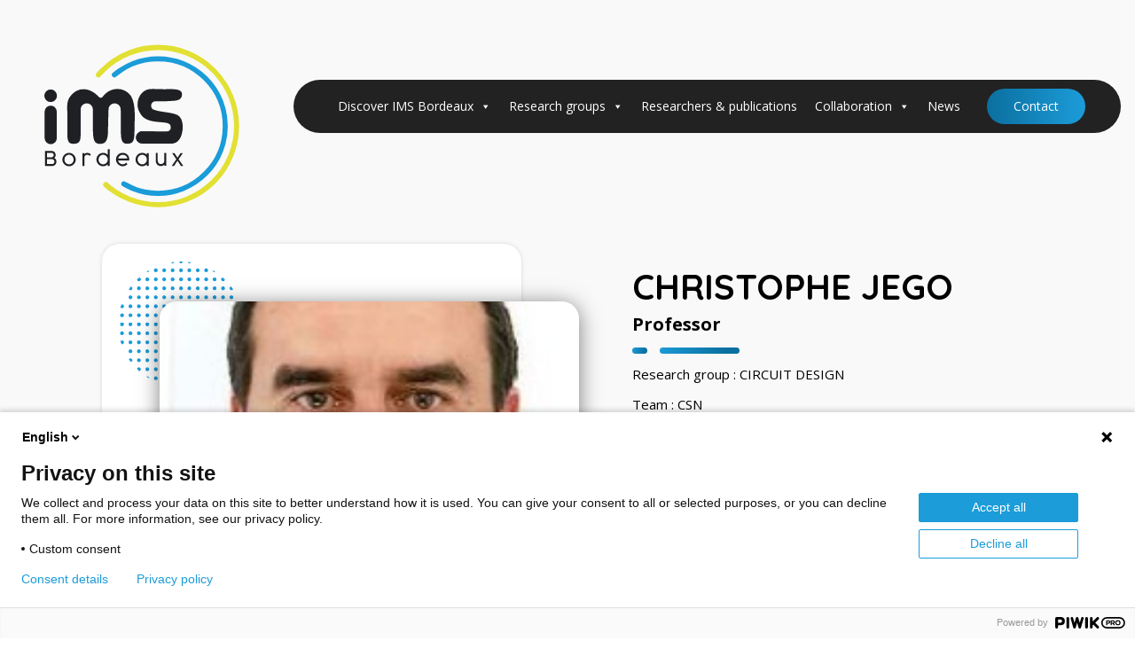

--- FILE ---
content_type: text/html; charset=UTF-8
request_url: https://www.ims-bordeaux.fr/researchers-and-publications/jego-christophe/
body_size: 45984
content:
<!doctype html>
<html lang="en">
  <head>
    <!-- Required meta tags -->
    <meta charset="utf-8">
    <meta name="viewport" content="width=device-width, initial-scale=1, shrink-to-fit=no">
    <link rel='stylesheet' href='https://cdnjs.cloudflare.com/ajax/libs/font-awesome/5.15.1/css/all.min.css'>
    <link rel="icon" type="image/png" href="https://www.ims-bordeaux.fr/wp-content/themes/ims/images/favicon.png" />
    <link rel="preconnect" href="https://fonts.googleapis.com">
    <link rel="preconnect" href="https://fonts.gstatic.com" crossorigin>
    <link href="https://fonts.googleapis.com/css2?family=Open+Sans:ital,wght@0,400;0,700;0,800;1,400;1,700&family=Quicksand:wght@700&display=swap" rel="stylesheet">
    <title>JEGO Christophe | IMS Bordeaux</title>
    <meta name='robots' content='index, follow, max-image-preview:large, max-snippet:-1, max-video-preview:-1' />

	<!-- This site is optimized with the Yoast SEO plugin v26.8 - https://yoast.com/product/yoast-seo-wordpress/ -->
	<link rel="canonical" href="https://www.ims-bordeaux.fr/researchers-and-publications/jego-christophe/" />
	<meta property="og:locale" content="en_GB" />
	<meta property="og:type" content="article" />
	<meta property="og:title" content="JEGO Christophe | IMS Bordeaux" />
	<meta property="og:url" content="https://www.ims-bordeaux.fr/researchers-and-publications/jego-christophe/" />
	<meta property="og:site_name" content="IMS Bordeaux" />
	<meta property="og:image" content="https://www.ims-bordeaux.fr/wp-content/uploads/2023/07/cjego_2018.jpg" />
	<meta property="og:image:width" content="200" />
	<meta property="og:image:height" content="200" />
	<meta property="og:image:type" content="image/jpeg" />
	<meta name="twitter:card" content="summary_large_image" />
	<script type="application/ld+json" class="yoast-schema-graph">{"@context":"https://schema.org","@graph":[{"@type":"WebPage","@id":"https://www.ims-bordeaux.fr/researchers-and-publications/jego-christophe/","url":"https://www.ims-bordeaux.fr/researchers-and-publications/jego-christophe/","name":"JEGO Christophe | IMS Bordeaux","isPartOf":{"@id":"https://www.ims-bordeaux.fr/#website"},"primaryImageOfPage":{"@id":"https://www.ims-bordeaux.fr/researchers-and-publications/jego-christophe/#primaryimage"},"image":{"@id":"https://www.ims-bordeaux.fr/researchers-and-publications/jego-christophe/#primaryimage"},"thumbnailUrl":"https://www.ims-bordeaux.fr/wp-content/uploads/2023/07/cjego_2018.jpg","datePublished":"2023-05-23T12:55:33+00:00","breadcrumb":{"@id":"https://www.ims-bordeaux.fr/researchers-and-publications/jego-christophe/#breadcrumb"},"inLanguage":"en-GB","potentialAction":[{"@type":"ReadAction","target":["https://www.ims-bordeaux.fr/researchers-and-publications/jego-christophe/"]}]},{"@type":"ImageObject","inLanguage":"en-GB","@id":"https://www.ims-bordeaux.fr/researchers-and-publications/jego-christophe/#primaryimage","url":"https://www.ims-bordeaux.fr/wp-content/uploads/2023/07/cjego_2018.jpg","contentUrl":"https://www.ims-bordeaux.fr/wp-content/uploads/2023/07/cjego_2018.jpg","width":200,"height":200,"caption":"JEGO Christophe"},{"@type":"BreadcrumbList","@id":"https://www.ims-bordeaux.fr/researchers-and-publications/jego-christophe/#breadcrumb","itemListElement":[{"@type":"ListItem","position":1,"name":"Home","item":"https://www.ims-bordeaux.fr/"},{"@type":"ListItem","position":2,"name":"Annuaire","item":"https://www.ims-bordeaux.fr/researchers-and-publications/"},{"@type":"ListItem","position":3,"name":"JEGO Christophe"}]},{"@type":"WebSite","@id":"https://www.ims-bordeaux.fr/#website","url":"https://www.ims-bordeaux.fr/","name":"IMS Bordeaux","description":"Integration from Material to System","potentialAction":[{"@type":"SearchAction","target":{"@type":"EntryPoint","urlTemplate":"https://www.ims-bordeaux.fr/?s={search_term_string}"},"query-input":{"@type":"PropertyValueSpecification","valueRequired":true,"valueName":"search_term_string"}}],"inLanguage":"en-GB"}]}</script>
	<!-- / Yoast SEO plugin. -->


<link rel='dns-prefetch' href='//ajax.googleapis.com' />
<link rel='dns-prefetch' href='//cdn.jsdelivr.net' />
<link rel='dns-prefetch' href='//unpkg.com' />
<link href='https://fonts.gstatic.com' crossorigin rel='preconnect' />
<link rel="alternate" title="oEmbed (JSON)" type="application/json+oembed" href="https://www.ims-bordeaux.fr/wp-json/oembed/1.0/embed?url=https%3A%2F%2Fwww.ims-bordeaux.fr%2Fresearchers-and-publications%2Fjego-christophe%2F" />
<link rel="alternate" title="oEmbed (XML)" type="text/xml+oembed" href="https://www.ims-bordeaux.fr/wp-json/oembed/1.0/embed?url=https%3A%2F%2Fwww.ims-bordeaux.fr%2Fresearchers-and-publications%2Fjego-christophe%2F&#038;format=xml" />
<style id='wp-img-auto-sizes-contain-inline-css' type='text/css'>
img:is([sizes=auto i],[sizes^="auto," i]){contain-intrinsic-size:3000px 1500px}
/*# sourceURL=wp-img-auto-sizes-contain-inline-css */
</style>
<link rel='stylesheet' id='webstudios-annuaire-css-css' href='https://www.ims-bordeaux.fr/wp-content/plugins/webstudios_annuaire/assets/css/app.4.css?ver=6.9' type='text/css' media='all' />
<style id='wp-emoji-styles-inline-css' type='text/css'>

	img.wp-smiley, img.emoji {
		display: inline !important;
		border: none !important;
		box-shadow: none !important;
		height: 1em !important;
		width: 1em !important;
		margin: 0 0.07em !important;
		vertical-align: -0.1em !important;
		background: none !important;
		padding: 0 !important;
	}
/*# sourceURL=wp-emoji-styles-inline-css */
</style>
<link rel='stylesheet' id='wp-block-library-css' href='https://www.ims-bordeaux.fr/wp-includes/css/dist/block-library/style.min.css?ver=6.9' type='text/css' media='all' />
<style id='classic-theme-styles-inline-css' type='text/css'>
/*! This file is auto-generated */
.wp-block-button__link{color:#fff;background-color:#32373c;border-radius:9999px;box-shadow:none;text-decoration:none;padding:calc(.667em + 2px) calc(1.333em + 2px);font-size:1.125em}.wp-block-file__button{background:#32373c;color:#fff;text-decoration:none}
/*# sourceURL=/wp-includes/css/classic-themes.min.css */
</style>
<style id='global-styles-inline-css' type='text/css'>
:root{--wp--preset--aspect-ratio--square: 1;--wp--preset--aspect-ratio--4-3: 4/3;--wp--preset--aspect-ratio--3-4: 3/4;--wp--preset--aspect-ratio--3-2: 3/2;--wp--preset--aspect-ratio--2-3: 2/3;--wp--preset--aspect-ratio--16-9: 16/9;--wp--preset--aspect-ratio--9-16: 9/16;--wp--preset--color--black: #000000;--wp--preset--color--cyan-bluish-gray: #abb8c3;--wp--preset--color--white: #ffffff;--wp--preset--color--pale-pink: #f78da7;--wp--preset--color--vivid-red: #cf2e2e;--wp--preset--color--luminous-vivid-orange: #ff6900;--wp--preset--color--luminous-vivid-amber: #fcb900;--wp--preset--color--light-green-cyan: #7bdcb5;--wp--preset--color--vivid-green-cyan: #00d084;--wp--preset--color--pale-cyan-blue: #8ed1fc;--wp--preset--color--vivid-cyan-blue: #0693e3;--wp--preset--color--vivid-purple: #9b51e0;--wp--preset--gradient--vivid-cyan-blue-to-vivid-purple: linear-gradient(135deg,rgb(6,147,227) 0%,rgb(155,81,224) 100%);--wp--preset--gradient--light-green-cyan-to-vivid-green-cyan: linear-gradient(135deg,rgb(122,220,180) 0%,rgb(0,208,130) 100%);--wp--preset--gradient--luminous-vivid-amber-to-luminous-vivid-orange: linear-gradient(135deg,rgb(252,185,0) 0%,rgb(255,105,0) 100%);--wp--preset--gradient--luminous-vivid-orange-to-vivid-red: linear-gradient(135deg,rgb(255,105,0) 0%,rgb(207,46,46) 100%);--wp--preset--gradient--very-light-gray-to-cyan-bluish-gray: linear-gradient(135deg,rgb(238,238,238) 0%,rgb(169,184,195) 100%);--wp--preset--gradient--cool-to-warm-spectrum: linear-gradient(135deg,rgb(74,234,220) 0%,rgb(151,120,209) 20%,rgb(207,42,186) 40%,rgb(238,44,130) 60%,rgb(251,105,98) 80%,rgb(254,248,76) 100%);--wp--preset--gradient--blush-light-purple: linear-gradient(135deg,rgb(255,206,236) 0%,rgb(152,150,240) 100%);--wp--preset--gradient--blush-bordeaux: linear-gradient(135deg,rgb(254,205,165) 0%,rgb(254,45,45) 50%,rgb(107,0,62) 100%);--wp--preset--gradient--luminous-dusk: linear-gradient(135deg,rgb(255,203,112) 0%,rgb(199,81,192) 50%,rgb(65,88,208) 100%);--wp--preset--gradient--pale-ocean: linear-gradient(135deg,rgb(255,245,203) 0%,rgb(182,227,212) 50%,rgb(51,167,181) 100%);--wp--preset--gradient--electric-grass: linear-gradient(135deg,rgb(202,248,128) 0%,rgb(113,206,126) 100%);--wp--preset--gradient--midnight: linear-gradient(135deg,rgb(2,3,129) 0%,rgb(40,116,252) 100%);--wp--preset--font-size--small: 13px;--wp--preset--font-size--medium: 20px;--wp--preset--font-size--large: 36px;--wp--preset--font-size--x-large: 42px;--wp--preset--spacing--20: 0.44rem;--wp--preset--spacing--30: 0.67rem;--wp--preset--spacing--40: 1rem;--wp--preset--spacing--50: 1.5rem;--wp--preset--spacing--60: 2.25rem;--wp--preset--spacing--70: 3.38rem;--wp--preset--spacing--80: 5.06rem;--wp--preset--shadow--natural: 6px 6px 9px rgba(0, 0, 0, 0.2);--wp--preset--shadow--deep: 12px 12px 50px rgba(0, 0, 0, 0.4);--wp--preset--shadow--sharp: 6px 6px 0px rgba(0, 0, 0, 0.2);--wp--preset--shadow--outlined: 6px 6px 0px -3px rgb(255, 255, 255), 6px 6px rgb(0, 0, 0);--wp--preset--shadow--crisp: 6px 6px 0px rgb(0, 0, 0);}:where(.is-layout-flex){gap: 0.5em;}:where(.is-layout-grid){gap: 0.5em;}body .is-layout-flex{display: flex;}.is-layout-flex{flex-wrap: wrap;align-items: center;}.is-layout-flex > :is(*, div){margin: 0;}body .is-layout-grid{display: grid;}.is-layout-grid > :is(*, div){margin: 0;}:where(.wp-block-columns.is-layout-flex){gap: 2em;}:where(.wp-block-columns.is-layout-grid){gap: 2em;}:where(.wp-block-post-template.is-layout-flex){gap: 1.25em;}:where(.wp-block-post-template.is-layout-grid){gap: 1.25em;}.has-black-color{color: var(--wp--preset--color--black) !important;}.has-cyan-bluish-gray-color{color: var(--wp--preset--color--cyan-bluish-gray) !important;}.has-white-color{color: var(--wp--preset--color--white) !important;}.has-pale-pink-color{color: var(--wp--preset--color--pale-pink) !important;}.has-vivid-red-color{color: var(--wp--preset--color--vivid-red) !important;}.has-luminous-vivid-orange-color{color: var(--wp--preset--color--luminous-vivid-orange) !important;}.has-luminous-vivid-amber-color{color: var(--wp--preset--color--luminous-vivid-amber) !important;}.has-light-green-cyan-color{color: var(--wp--preset--color--light-green-cyan) !important;}.has-vivid-green-cyan-color{color: var(--wp--preset--color--vivid-green-cyan) !important;}.has-pale-cyan-blue-color{color: var(--wp--preset--color--pale-cyan-blue) !important;}.has-vivid-cyan-blue-color{color: var(--wp--preset--color--vivid-cyan-blue) !important;}.has-vivid-purple-color{color: var(--wp--preset--color--vivid-purple) !important;}.has-black-background-color{background-color: var(--wp--preset--color--black) !important;}.has-cyan-bluish-gray-background-color{background-color: var(--wp--preset--color--cyan-bluish-gray) !important;}.has-white-background-color{background-color: var(--wp--preset--color--white) !important;}.has-pale-pink-background-color{background-color: var(--wp--preset--color--pale-pink) !important;}.has-vivid-red-background-color{background-color: var(--wp--preset--color--vivid-red) !important;}.has-luminous-vivid-orange-background-color{background-color: var(--wp--preset--color--luminous-vivid-orange) !important;}.has-luminous-vivid-amber-background-color{background-color: var(--wp--preset--color--luminous-vivid-amber) !important;}.has-light-green-cyan-background-color{background-color: var(--wp--preset--color--light-green-cyan) !important;}.has-vivid-green-cyan-background-color{background-color: var(--wp--preset--color--vivid-green-cyan) !important;}.has-pale-cyan-blue-background-color{background-color: var(--wp--preset--color--pale-cyan-blue) !important;}.has-vivid-cyan-blue-background-color{background-color: var(--wp--preset--color--vivid-cyan-blue) !important;}.has-vivid-purple-background-color{background-color: var(--wp--preset--color--vivid-purple) !important;}.has-black-border-color{border-color: var(--wp--preset--color--black) !important;}.has-cyan-bluish-gray-border-color{border-color: var(--wp--preset--color--cyan-bluish-gray) !important;}.has-white-border-color{border-color: var(--wp--preset--color--white) !important;}.has-pale-pink-border-color{border-color: var(--wp--preset--color--pale-pink) !important;}.has-vivid-red-border-color{border-color: var(--wp--preset--color--vivid-red) !important;}.has-luminous-vivid-orange-border-color{border-color: var(--wp--preset--color--luminous-vivid-orange) !important;}.has-luminous-vivid-amber-border-color{border-color: var(--wp--preset--color--luminous-vivid-amber) !important;}.has-light-green-cyan-border-color{border-color: var(--wp--preset--color--light-green-cyan) !important;}.has-vivid-green-cyan-border-color{border-color: var(--wp--preset--color--vivid-green-cyan) !important;}.has-pale-cyan-blue-border-color{border-color: var(--wp--preset--color--pale-cyan-blue) !important;}.has-vivid-cyan-blue-border-color{border-color: var(--wp--preset--color--vivid-cyan-blue) !important;}.has-vivid-purple-border-color{border-color: var(--wp--preset--color--vivid-purple) !important;}.has-vivid-cyan-blue-to-vivid-purple-gradient-background{background: var(--wp--preset--gradient--vivid-cyan-blue-to-vivid-purple) !important;}.has-light-green-cyan-to-vivid-green-cyan-gradient-background{background: var(--wp--preset--gradient--light-green-cyan-to-vivid-green-cyan) !important;}.has-luminous-vivid-amber-to-luminous-vivid-orange-gradient-background{background: var(--wp--preset--gradient--luminous-vivid-amber-to-luminous-vivid-orange) !important;}.has-luminous-vivid-orange-to-vivid-red-gradient-background{background: var(--wp--preset--gradient--luminous-vivid-orange-to-vivid-red) !important;}.has-very-light-gray-to-cyan-bluish-gray-gradient-background{background: var(--wp--preset--gradient--very-light-gray-to-cyan-bluish-gray) !important;}.has-cool-to-warm-spectrum-gradient-background{background: var(--wp--preset--gradient--cool-to-warm-spectrum) !important;}.has-blush-light-purple-gradient-background{background: var(--wp--preset--gradient--blush-light-purple) !important;}.has-blush-bordeaux-gradient-background{background: var(--wp--preset--gradient--blush-bordeaux) !important;}.has-luminous-dusk-gradient-background{background: var(--wp--preset--gradient--luminous-dusk) !important;}.has-pale-ocean-gradient-background{background: var(--wp--preset--gradient--pale-ocean) !important;}.has-electric-grass-gradient-background{background: var(--wp--preset--gradient--electric-grass) !important;}.has-midnight-gradient-background{background: var(--wp--preset--gradient--midnight) !important;}.has-small-font-size{font-size: var(--wp--preset--font-size--small) !important;}.has-medium-font-size{font-size: var(--wp--preset--font-size--medium) !important;}.has-large-font-size{font-size: var(--wp--preset--font-size--large) !important;}.has-x-large-font-size{font-size: var(--wp--preset--font-size--x-large) !important;}
:where(.wp-block-post-template.is-layout-flex){gap: 1.25em;}:where(.wp-block-post-template.is-layout-grid){gap: 1.25em;}
:where(.wp-block-term-template.is-layout-flex){gap: 1.25em;}:where(.wp-block-term-template.is-layout-grid){gap: 1.25em;}
:where(.wp-block-columns.is-layout-flex){gap: 2em;}:where(.wp-block-columns.is-layout-grid){gap: 2em;}
:root :where(.wp-block-pullquote){font-size: 1.5em;line-height: 1.6;}
/*# sourceURL=global-styles-inline-css */
</style>
<link rel='stylesheet' id='contact-form-7-css' href='https://www.ims-bordeaux.fr/wp-content/plugins/contact-form-7/includes/css/styles.css?ver=6.1.4' type='text/css' media='all' />
<link rel='stylesheet' id='wpcf7-redirect-script-frontend-css' href='https://www.ims-bordeaux.fr/wp-content/plugins/wpcf7-redirect/build/assets/frontend-script.css?ver=2c532d7e2be36f6af233' type='text/css' media='all' />
<link rel='stylesheet' id='megamenu-css' href='https://www.ims-bordeaux.fr/wp-content/uploads/maxmegamenu/style.css?ver=662f8d' type='text/css' media='all' />
<link rel='stylesheet' id='dashicons-css' href='https://www.ims-bordeaux.fr/wp-includes/css/dashicons.min.css?ver=6.9' type='text/css' media='all' />
<link rel='stylesheet' id='bootstrapcss-css' href='https://cdn.jsdelivr.net/npm/bootstrap@5.2.3/dist/css/bootstrap.min.css?ver=6.9' type='text/css' media='all' />
<link rel='stylesheet' id='font-awesome-css' href='https://www.ims-bordeaux.fr/wp-content/plugins/elementor/assets/lib/font-awesome/css/font-awesome.min.css?ver=4.7.0' type='text/css' media='all' />
<link rel='stylesheet' id='swiperscss-css' href='https://unpkg.com/swiper/swiper-bundle.css?ver=6.9' type='text/css' media='all' />
<link rel='stylesheet' id='custom-style-css' href='https://www.ims-bordeaux.fr/wp-content/themes/ims/style.css?ver=6.9' type='text/css' media='all' />
<link rel='stylesheet' id='smart-style-css' href='https://www.ims-bordeaux.fr/wp-content/themes/ims/responsive.css?ver=6.9' type='text/css' media='all' />
<link rel='stylesheet' id='custom-style-chiffre-css' href='https://www.ims-bordeaux.fr/wp-content/themes/ims/css/homechiffre.css?ver=6.9' type='text/css' media='all' />
<link rel='stylesheet' id='wp-pagenavi-css' href='https://www.ims-bordeaux.fr/wp-content/plugins/wp-pagenavi/pagenavi-css.css?ver=2.70' type='text/css' media='all' />
<script type="text/javascript" src="https://www.ims-bordeaux.fr/wp-content/plugins/webstudios_annuaire/assets/js/app.1.js?ver=6.9" id="webstudios-annuaire-js-js"></script>
<script type="text/javascript" src="https://ajax.googleapis.com/ajax/libs/jquery/3.1.1/jquery.min.js" id="jquery-js"></script>
<script type="text/javascript" src="https://cdn.jsdelivr.net/npm/bootstrap@5.2.3/dist/js/bootstrap.bundle.min.js?ver=1.0" id="bootstrap-js"></script>
<script type="text/javascript" src="https://www.ims-bordeaux.fr/wp-content/themes/ims/js/main.js?ver=1.0" id="mainjs-js"></script>
<script type="text/javascript" src="https://unpkg.com/@lottiefiles/lottie-player@0.4.0/dist/lottie-player.js?ver=1.0" id="lottieplayer-js"></script>
<script type="text/javascript" src="https://www.ims-bordeaux.fr/wp-content/themes/ims/js/moteur.js?ver=6.9" id="home-js"></script>
<script type="text/javascript" src="https://unpkg.com/swiper/swiper-bundle.min.js?ver=6.9" id="swiperjs-js"></script>
<link rel="https://api.w.org/" href="https://www.ims-bordeaux.fr/wp-json/" /><link rel="alternate" title="JSON" type="application/json" href="https://www.ims-bordeaux.fr/wp-json/wp/v2/4884d52fa064a5f48be2/9746" /><link rel="EditURI" type="application/rsd+xml" title="RSD" href="https://www.ims-bordeaux.fr/xmlrpc.php?rsd" />
<link rel='shortlink' href='https://www.ims-bordeaux.fr/?p=9746' />
<meta name="generator" content="Elementor 3.34.1; features: additional_custom_breakpoints; settings: css_print_method-external, google_font-enabled, font_display-swap">
			<style>
				.e-con.e-parent:nth-of-type(n+4):not(.e-lazyloaded):not(.e-no-lazyload),
				.e-con.e-parent:nth-of-type(n+4):not(.e-lazyloaded):not(.e-no-lazyload) * {
					background-image: none !important;
				}
				@media screen and (max-height: 1024px) {
					.e-con.e-parent:nth-of-type(n+3):not(.e-lazyloaded):not(.e-no-lazyload),
					.e-con.e-parent:nth-of-type(n+3):not(.e-lazyloaded):not(.e-no-lazyload) * {
						background-image: none !important;
					}
				}
				@media screen and (max-height: 640px) {
					.e-con.e-parent:nth-of-type(n+2):not(.e-lazyloaded):not(.e-no-lazyload),
					.e-con.e-parent:nth-of-type(n+2):not(.e-lazyloaded):not(.e-no-lazyload) * {
						background-image: none !important;
					}
				}
			</style>
			<style type="text/css">/** Mega Menu CSS: fs **/</style>
    <script>jQuery.noConflict();</script>
  </head>

  <body class="wp-singular 4884d52fa064a5f48be2-template-default single single-4884d52fa064a5f48be2 postid-9746 wp-theme-ims mega-menu-top elementor-default elementor-kit-138">
  <script type="text/javascript" data-cookieconsent="ignore">
/* <![CDATA[ */
(function(window,document,dataLayerName,id){
window[dataLayerName]=window[dataLayerName]||[],window[dataLayerName].push({start:(new Date).getTime(),event:"stg.start"});var scripts=document.getElementsByTagName('script')[0],tags=document.createElement('script');
function stgCreateCookie(a,b,c){var d="";if(c){var e=new Date;e.setTime(e.getTime()+24*c*60*60*1e3),d=";expires="+e.toUTCString()}document.cookie=a+"="+b+d+";path=/"}
var isStgDebug=(window.location.href.match("stg_debug")||document.cookie.match("stg_debug"))&&!window.location.href.match("stg_disable_debug");stgCreateCookie("stg_debug",isStgDebug?1:"",isStgDebug?14:-1);
var qP=[];dataLayerName!=="dataLayer"&&qP.push("data_layer_name="+dataLayerName),isStgDebug&&qP.push("stg_debug");var qPString=qP.length>0?("?"+qP.join("&")):"";
tags.async=!0,tags.src="https://stratengine.containers.piwik.pro/"+id+".js"+qPString,scripts.parentNode.insertBefore(tags,scripts);
!function(a,n,i){a[n]=a[n]||{};for(var c=0;c<i.length;c++)!function(i){a[n][i]=a[n][i]||{},a[n][i].api=a[n][i].api||function(){var a=[].slice.call(arguments,0);"string"==typeof a[0]&&window[dataLayerName].push({event:n+"."+i+":"+a[0],parameters:[].slice.call(arguments,1)})}}(i[c])}(window,"ppms",["tm","cm"]);
})(window,document,'dataLayer','443f4c85-8c6c-4ad6-97d9-1bd78d392c5d');
/* ]]> */
</script>

  <!--<a href="https://form.jotform.com/230853476689068" target="_blank" class="jotform-feedback-link" id="jotform-feedback-230853476689068">Demande de modifications</a>-->

 <!--
  Start Preloader
  ==================================== -->
  <!--<div id="preloader">
    <div class='preloader'>
    <lottie-player src="https://www.ims-bordeaux.fr/wp-content/themes/ims/images/logoanim.json" autoplay="" loop="" speed="3" background="transparent" style="width: 80px"></lottie-player>
    </div>
  </div>-->
  <!--
  End Preloader
  ==================================== -->
<div id="widthmegamenu"></div>

<!-- BAR HEADER SMARTPHONE -->
<div class="burger"> <span></span> </div>
<div id="headbar">
  <div class="logoheadbar">

      <a href="https://www.ims-bordeaux.fr" class="">
      <div class="svg-container"><svg id="logo" xmlns="http://www.w3.org/2000/svg" viewBox="0 0 215.44 179.34">
    <g id="Calque_2-2">
        <path
            d="m149.52,100l2.2-1.91c0,2.22-1.52,5.82-4.14,8.23-1.76,1.62-4.43,2.61-5.92,2.61h-33.48c-3.7,0-6.73-3.03-6.73-6.73h0c0-3.7,3.03-6.73,6.73-6.73h33.48c3.7,0,7.85.82,7.85,4.52Z"
            fill="#202125" />
        <path
            d="m99.76,94.89c-.1,11.27-1.15,14.16-8.23,14.25-5.43.07-6.82-3.97-6.8-12.98l-.21-24.92c0-3.7-3.06-6.73-6.74-6.72-3.7,0-6.72,3.02-6.72,6.72,0,0-.41,11.11-.59,23.54-.13,9.34-1.7,14.63-9.02,14.56-6.67-.06-7.44-5.55-7.64-14.96-.09-4.3-.13-23.15-.13-23.15,0-3.69-3.04-6.73-6.72-6.72-3.7,0-6.74,3.02-6.74,6.72,0,0,.02,12.88-.03,22.63-.05,10.83.49,15.33-7.9,15.41-6.8.07-6.81-5.11-6.82-12.8v-14.83h-.02c.59-7.21-1.61-16.82,1.99-22.99,8.09-12.9,22.2-12.73,32.69-1.46,1.73,1.83,3.35,1.61,4.99-.69,8.66-10.91,24.11-10.3,31.07.38,5.49,9.67,3.56,26.27,3.56,37.98Z"
            fill="#1f2024" />
        <rect x=".33" y="67" width="13.45" height="42.65" rx="6.73" ry="6.73" fill="#202125" />
        <circle cx="6.99" cy="56.09" r="6.99" fill="#202024" />
        <path
            d="m120.65,95.49c4.14,1.58,22.08,3.4,18.99-6.42-2.28-7.25-26.63,1.06-34.09-14.5-6.16-10.27.13-25.66,12.3-25.9,1.88-.2,9.73.07,11.63.07,7.84.85,26.25-2.92,22.47,8.42-1.89,5.66-10.99,4.26-16.32,4.98-3.08-.04-8.92.02-12.91.12-5.65.08-6.13,8.62-.79,9.49,7.53,2.87,23.73,2.48,27.7,7.52,6.94,7.15,3.31,29.35-7.59,28.97-13.06-.46-36.36,2.72-39.09-1.81-3.86-4.06.37-11.58,5.62-10.99"
            fill="#202125" />
        <path
            d="m12.52,121.59c0,.65-.13,1.25-.38,1.83-.25.57-.6,1.06-1.05,1.46.35.2.66.45.94.73.28.29.52.6.73.94.2.34.36.71.47,1.1s.16.8.16,1.22c0,.65-.12,1.28-.36,1.87-.24.59-.57,1.12-.99,1.57-.42.45-.92.81-1.49,1.08-.57.27-1.2.4-1.86.4H1.32c-.15,0-.27-.04-.37-.12-.1-.08-.15-.21-.15-.37v-15.7c0-.36.17-.54.52-.54h6.61c.65,0,1.26.12,1.82.35s1.04.55,1.45.96c.41.41.74.88.97,1.44.23.55.35,1.15.35,1.8Zm-2.21,0c0-.35-.06-.67-.17-.96s-.28-.55-.5-.76-.47-.38-.76-.5-.62-.17-.97-.17H2.96v4.89h4.93c.35,0,.67-.06.96-.19.3-.13.55-.3.77-.53.21-.23.38-.49.51-.8.12-.3.18-.63.18-.99Zm-7.36,4.65v5.39h5.7c.34,0,.67-.08.98-.23.31-.15.58-.35.81-.6.23-.25.41-.54.54-.88.13-.33.2-.69.2-1.05s-.07-.69-.2-1c-.13-.32-.31-.59-.53-.83-.23-.24-.49-.43-.8-.57-.31-.14-.64-.21-.99-.21H2.96Z"
            fill="#202024" />
        <path
            d="m19.96,126.65c0-1.01.2-1.97.59-2.87.4-.9.93-1.68,1.6-2.36.67-.68,1.46-1.21,2.35-1.6s1.84-.59,2.85-.59c.67,0,1.32.09,1.95.26.63.18,1.22.43,1.76.76.55.33,1.05.72,1.5,1.17.45.45.84.95,1.17,1.5.33.55.58,1.14.76,1.77.18.63.26,1.28.26,1.96s-.09,1.33-.26,1.96c-.18.63-.43,1.22-.76,1.76-.33.55-.72,1.05-1.17,1.5-.45.45-.95.84-1.5,1.16-.55.32-1.14.57-1.76.75s-1.28.26-1.95.26-1.32-.09-1.94-.26c-.63-.18-1.22-.43-1.77-.75-.55-.32-1.05-.71-1.5-1.16-.45-.45-.84-.95-1.16-1.5-.32-.55-.57-1.14-.76-1.76-.18-.63-.27-1.28-.27-1.96Zm2.24,0c0,.71.14,1.39.41,2.03.27.64.64,1.2,1.1,1.68s1.01.86,1.63,1.15c.62.29,1.29.43,2.01.43s1.37-.14,1.99-.43c.62-.28,1.16-.67,1.62-1.15.46-.48.83-1.04,1.09-1.68.27-.64.4-1.31.4-2.03s-.13-1.37-.4-2.02-.63-1.22-1.09-1.71c-.46-.49-1-.88-1.62-1.18-.62-.29-1.28-.44-1.99-.44s-1.38.15-2.01.44c-.62.29-1.17.69-1.63,1.18-.47.49-.83,1.06-1.1,1.71-.27.65-.41,1.32-.41,2.02Z"
            fill="#202024" />
        <path
            d="m44.32,120.98c.09-.17.22-.36.39-.56s.37-.39.61-.56c.24-.17.51-.32.82-.43.31-.12.65-.17,1.02-.17.41,0,.77.02,1.1.05.33.03.64.09.93.18.29.09.58.2.85.35.27.15.56.33.86.56.09.07.19.15.3.26.11.11.16.23.16.37,0,.08-.02.16-.06.23l-.66,1.02c-.11.13-.21.19-.32.19-.06,0-.12-.02-.17-.06-.05-.04-.12-.09-.19-.14-.47-.32-.92-.55-1.36-.69-.44-.15-.91-.22-1.4-.22-.38,0-.74.07-1.08.21-.35.14-.65.35-.92.61-.27.27-.48.59-.64.98-.16.39-.24.82-.24,1.31v8.82c0,.33-.17.5-.5.5h-1.17c-.35,0-.52-.17-.52-.5v-13.32c0-.15.05-.27.15-.36s.21-.14.35-.14h1.17c.16,0,.28.05.38.15.09.1.14.21.14.35v1.01Z"
            fill="#202024" />
        <path
            d="m70.61,133.78c-.33,0-.5-.17-.5-.5v-1.36c-.65.66-1.4,1.18-2.25,1.56-.86.38-1.78.56-2.78.56-.67,0-1.32-.09-1.94-.26s-1.22-.43-1.76-.75-1.05-.71-1.5-1.16c-.45-.45-.84-.95-1.17-1.5-.33-.55-.58-1.14-.75-1.76-.18-.63-.27-1.28-.27-1.96s.09-1.33.27-1.96c.18-.63.43-1.22.75-1.77.33-.55.72-1.05,1.17-1.5.45-.45.95-.84,1.5-1.17s1.14-.58,1.76-.76c.62-.18,1.27-.26,1.95-.26,1,0,1.93.19,2.78.57.86.38,1.61.9,2.25,1.56v-5.65c0-.14.05-.25.14-.35.09-.1.22-.15.38-.15h1.17c.14,0,.25.05.35.14s.15.21.15.36v17.57c0,.33-.18.5-.53.5h-1.16Zm-.38-7.13c0-.7-.14-1.37-.41-2.02s-.64-1.22-1.1-1.71c-.47-.49-1.01-.88-1.64-1.18-.63-.29-1.29-.44-2-.44s-1.37.15-1.99.44c-.62.29-1.16.69-1.62,1.18-.46.49-.83,1.06-1.09,1.71-.27.65-.4,1.32-.4,2.02s.13,1.39.4,2.03c.27.64.63,1.2,1.09,1.68s1,.86,1.62,1.15c.62.29,1.28.43,1.99.43s1.37-.14,2-.43c.63-.28,1.17-.67,1.64-1.15.46-.48.83-1.04,1.1-1.68.27-.64.41-1.31.41-2.03Z"
            fill="#202024" />
        <path
            d="m90.22,130.5c.07-.06.14-.12.22-.17s.16-.08.24-.08c.11,0,.22.07.33.2.15.2.27.37.37.5.09.13.17.23.23.3.06.08.11.14.14.18.04.05.07.09.09.14.02.05.03.1.03.16,0,.08-.03.17-.1.26s-.17.2-.33.33c-.32.26-.66.49-1.01.69s-.72.39-1.1.53c-.38.15-.79.27-1.21.35-.42.08-.87.12-1.35.12-.67,0-1.32-.09-1.94-.26-.62-.18-1.21-.43-1.76-.76s-1.06-.72-1.51-1.17c-.45-.45-.85-.95-1.18-1.5s-.59-1.14-.77-1.76-.27-1.28-.27-1.96.08-1.33.25-1.96.41-1.22.72-1.77c.31-.55.69-1.05,1.13-1.5.44-.45.94-.84,1.49-1.16.55-.32,1.15-.57,1.79-.75.64-.18,1.32-.26,2.03-.26.56,0,1.12.06,1.68.19.56.13,1.09.31,1.6.56.51.24.99.55,1.44.91.45.36.85.77,1.2,1.24.48.65.84,1.38,1.07,2.21.23.83.34,1.78.33,2.85,0,.35-.16.53-.5.53h-11.88c.13.6.35,1.16.67,1.67.32.51.7.96,1.15,1.34.45.38.94.68,1.49.89s1.11.32,1.7.32c.41,0,.79-.04,1.12-.12.33-.08.64-.18.91-.32.27-.13.53-.28.76-.45.23-.17.46-.34.68-.52l.02-.02Zm-6.17-8.34c-.57.38-1.06.87-1.48,1.45s-.69,1.22-.84,1.92h10.19c-.08-.62-.28-1.19-.58-1.7s-.68-.95-1.14-1.31c-.46-.36-.98-.64-1.55-.84s-1.17-.3-1.79-.3c-.49,0-.97.06-1.45.19-.48.13-.93.32-1.36.59Z"
            fill="#202024" />
        <path
            d="m113.37,131.87c-.65.66-1.4,1.18-2.25,1.56-.86.38-1.78.57-2.78.57-.67,0-1.32-.09-1.94-.26s-1.22-.43-1.76-.75-1.05-.72-1.5-1.17c-.45-.45-.84-.95-1.17-1.5-.33-.55-.58-1.14-.75-1.77-.18-.63-.27-1.28-.27-1.96s.09-1.33.27-1.96c.18-.63.43-1.22.75-1.76.33-.55.72-1.05,1.17-1.5.45-.45.95-.84,1.5-1.16s1.14-.57,1.76-.75c.62-.18,1.27-.26,1.95-.26,1,0,1.93.19,2.78.57.86.38,1.61.9,2.25,1.56v-1.38c0-.33.17-.5.5-.5h1.16c.35,0,.53.17.53.5v13.33c0,.15-.05.27-.15.36s-.21.14-.35.14h-1.17c-.16,0-.28-.05-.38-.15-.09-.1-.14-.21-.14-.35v-1.41Zm.11-5.29c0-.71-.14-1.38-.41-2.02-.27-.64-.64-1.2-1.1-1.68-.47-.48-1.01-.86-1.64-1.15-.63-.28-1.29-.43-2-.43s-1.37.14-1.99.43c-.62.29-1.16.67-1.62,1.15-.46.48-.83,1.04-1.09,1.68-.27.64-.4,1.32-.4,2.02s.13,1.37.4,2.02c.27.65.63,1.22,1.09,1.71.46.49,1,.88,1.62,1.18.62.29,1.28.44,1.99.44s1.37-.15,2-.44c.63-.29,1.17-.69,1.64-1.18.46-.49.83-1.06,1.1-1.71.27-.65.41-1.32.41-2.02Z"
            fill="#202024" />
        <path
            d="m132.76,132.11c-.22.26-.45.5-.68.7s-.5.38-.8.52-.63.25-1.01.33-.81.11-1.31.11c-.92,0-1.74-.16-2.44-.48-.71-.32-1.3-.75-1.77-1.31-.48-.55-.84-1.2-1.08-1.94s-.37-1.54-.37-2.39v-7.65c0-.26.07-.45.2-.58.13-.13.3-.19.5-.19h.83c.28,0,.46.06.54.17.08.11.12.3.12.56v7.69c0,.45.06.91.19,1.38.12.47.33.9.61,1.28.28.38.66.69,1.12.94s1.04.36,1.71.36c.43,0,.86-.08,1.29-.23.43-.15.82-.38,1.17-.68s.64-.67.86-1.11.33-.95.33-1.53v-8.33c0-.33.16-.5.5-.5h1.16c.35,0,.53.17.53.5v13.32c0,.15-.05.27-.15.36-.1.09-.21.14-.35.14h-1.17c-.16,0-.28-.05-.38-.15-.09-.1-.14-.21-.14-.35v-.95Z"
            fill="#202024" />
        <path
            d="m143.82,133.36c-.11.14-.21.24-.31.31-.1.07-.22.11-.37.11h-1.66c-.19,0-.29-.05-.32-.14-.02-.09.02-.21.11-.36l4.84-7.01c-.47-.69-.89-1.31-1.26-1.85s-.72-1.05-1.05-1.52c-.33-.47-.65-.94-.97-1.39-.32-.45-.66-.94-1.02-1.47-.15-.23-.2-.38-.14-.46.06-.08.2-.12.43-.12h1.47c.09,0,.17,0,.23.02.06.02.12.04.18.08.06.04.11.09.16.16.05.06.12.14.19.23l3.04,4.68,3.04-4.68c.07-.09.14-.17.19-.23s.11-.12.16-.16c.06-.04.12-.07.18-.08.06-.01.14-.02.23-.02h1.47c.23,0,.38.04.43.12.06.08,0,.23-.14.46-.37.53-.71,1.02-1.02,1.47-.32.45-.64.92-.97,1.39-.33.47-.68.98-1.05,1.52s-.79,1.16-1.26,1.85l4.83,7.01c.1.15.14.27.11.36-.02.09-.13.14-.32.14h-1.66c-.14,0-.27-.04-.37-.11s-.2-.17-.31-.31l-3.56-5.48-3.56,5.48Z"
            fill="#202024" />
        <path
            d="m77.61,33.16c13.06-11.34,30.09-17.84,48.75-17.84,41.1,0,74.41,33.32,74.41,74.41s-33.32,74.41-74.41,74.41c-15.15,0-27.49-4.34-38.66-10.88"
            fill="none" stroke="#189bd8" stroke-linecap="round" stroke-miterlimit="10" stroke-width="5.67" />
        <path
            d="m59.93,33.11C76.52,14.07,98.72,2.83,125.77,2.83c47.96,0,86.84,38.88,86.84,86.84s-38.88,86.84-86.84,86.84c-23.26,0-42.41-8.73-57.87-22.34"
            fill="none" stroke="#e1df36" stroke-linecap="round" stroke-miterlimit="10" stroke-width="5.67" />
    </g>
</svg></div>
      </a>
  </div>
</div>
<!-- MENU SMARTPHONE -->
<nav class="menusmart">
  <div class="svg-container mb-5"><svg id="logo" xmlns="http://www.w3.org/2000/svg"
    xmlns:xlink="http://www.w3.org/1999/xlink" viewBox="0 0 215.91 181.3">
    <defs>
        <clipPath id="clippath">
            <path d="m125.26,0c-27.64,0-52.39,12.38-69.02,31.88h66.2v125.32h-58.72c16.16,14.95,37.78,24.09,61.53,24.09,50.06,0,90.65-40.58,90.65-90.65S175.32,0,125.26,0Z"                fill="none" />
        </clipPath>
        <clipPath id="clippath-1">
            <path d="m125.26,0c-27.64,0-52.39,12.38-69.02,31.88h66.2v125.32l-32.73-.12-25.99.12c16.16,14.95,37.78,24.09,61.53,24.09,50.06,0,90.65-40.58,90.65-90.65S175.32,0,125.26,0Z"                fill="none" />
        </clipPath>
    </defs>
    <style type="text/css">
        #logoims {fill:#1f2024;}
    </style>    
    <g id="logo">
        <g>
            <g clip-path="url(#clippath)">
                <circle cx="125.89" cy="90.32" r="86.9" fill="none" stroke="#e2e032" stroke-miterlimit="10"
                    stroke-width="5.67" />
            </g>
            <g clip-path="url(#clippath-1)">
                <circle cx="125.89" cy="90.32" r="74.34" fill="none" stroke="#1a9cd9" stroke-miterlimit="10"
                    stroke-width="5.67" />
            </g>
            <g id="logoims">
                <path d="m149.52,100.75l2.2-1.91c0,2.22-1.52,5.82-4.14,8.23-1.76,1.62-4.43,2.61-5.92,2.61h-33.48c-3.7,0-6.73-3.03-6.73-6.73h0c0-3.7,3.03-6.73,6.73-6.73h33.48c3.7,0,7.85.82,7.85,4.52Z" fill="#202125" />
                <path d="m99.76,95.64c-.1,11.27-1.15,14.16-8.23,14.25-5.43.07-6.82-3.97-6.8-12.98l-.21-24.92c0-3.7-3.06-6.73-6.74-6.72-3.7,0-6.72,3.02-6.72,6.72,0,0-.41,11.11-.59,23.54-.13,9.34-1.7,14.63-9.02,14.56-6.67-.06-7.44-5.55-7.64-14.96-.09-4.3-.13-23.15-.13-23.15,0-3.69-3.04-6.73-6.72-6.72-3.7,0-6.74,3.02-6.74,6.72,0,0,.02,12.88-.03,22.63-.05,10.83.49,15.33-7.9,15.41-6.8.07-6.81-5.11-6.82-12.8v-14.83h-.02c.59-7.21-1.61-16.82,1.99-22.99,8.09-12.9,22.2-12.73,32.69-1.46,1.73,1.83,3.35,1.61,4.99-.69,8.66-10.91,24.11-10.3,31.07.38,5.49,9.67,3.56,26.27,3.56,37.98Z" />
                <rect x=".33" y="67.75" width="13.45" height="42.65" rx="6.73" ry="6.73" />
                <circle cx="6.99" cy="56.85" r="6.99" />
                <path d="m120.65,96.25c4.14,1.58,22.08,3.4,18.99-6.42-2.28-7.25-26.63,1.06-34.09-14.5-6.16-10.27.13-25.66,12.3-25.9,1.88-.2,9.73.07,11.63.07,7.84.85,26.25-2.92,22.47,8.42-1.89,5.66-10.99,4.26-16.32,4.98-3.08-.04-8.92.02-12.91.12-5.65.08-6.13,8.62-.79,9.49,7.53,2.87,23.73,2.48,27.7,7.52,6.94,7.15,3.31,29.35-7.59,28.97-13.06-.46-36.36,2.72-39.09-1.81-3.86-4.06.37-11.58,5.62-10.99" />
                <g>
                    <path d="m12.52,122.34c0,.65-.13,1.25-.38,1.83-.25.57-.6,1.06-1.05,1.46.35.2.66.45.94.73.28.29.52.6.73.94.2.34.36.71.47,1.1s.16.8.16,1.22c0,.65-.12,1.28-.36,1.87-.24.59-.57,1.12-.99,1.57-.42.45-.92.81-1.49,1.08-.57.27-1.2.4-1.86.4H1.32c-.15,0-.27-.04-.37-.12-.1-.08-.15-.21-.15-.37v-15.7c0-.36.17-.54.52-.54h6.61c.65,0,1.26.12,1.82.35s1.04.55,1.45.96c.41.41.74.88.97,1.44.23.55.35,1.15.35,1.8Zm-2.21,0c0-.35-.06-.67-.17-.96s-.28-.55-.5-.76-.47-.38-.76-.5-.62-.17-.97-.17H2.96v4.89h4.93c.35,0,.67-.06.96-.19.3-.13.55-.3.77-.53.21-.23.38-.49.51-.8.12-.3.18-.63.18-.99Zm-7.36,4.65v5.39h5.7c.34,0,.67-.08.98-.23.31-.15.58-.35.81-.6.23-.25.41-.54.54-.88.13-.33.2-.69.2-1.05s-.07-.69-.2-1c-.13-.32-.31-.59-.53-.83-.23-.24-.49-.43-.8-.57-.31-.14-.64-.21-.99-.21H2.96Z" />
                    <path d="m19.96,127.4c0-1.01.2-1.97.59-2.87.4-.9.93-1.68,1.6-2.36.67-.68,1.46-1.21,2.35-1.6s1.84-.59,2.85-.59c.67,0,1.32.09,1.95.26.63.18,1.22.43,1.76.76.55.33,1.05.72,1.5,1.17.45.45.84.95,1.17,1.5.33.55.58,1.14.76,1.77.18.63.26,1.28.26,1.96s-.09,1.33-.26,1.96c-.18.63-.43,1.22-.76,1.76-.33.55-.72,1.05-1.17,1.5-.45.45-.95.84-1.5,1.16-.55.32-1.14.57-1.76.75s-1.28.26-1.95.26-1.32-.09-1.94-.26c-.63-.18-1.22-.43-1.77-.75-.55-.32-1.05-.71-1.5-1.16-.45-.45-.84-.95-1.16-1.5-.32-.55-.57-1.14-.76-1.76-.18-.63-.27-1.28-.27-1.96Zm2.24,0c0,.71.14,1.39.41,2.03.27.64.64,1.2,1.1,1.68s1.01.86,1.63,1.15c.62.29,1.29.43,2.01.43s1.37-.14,1.99-.43c.62-.28,1.16-.67,1.62-1.15.46-.48.83-1.04,1.09-1.68.27-.64.4-1.31.4-2.03s-.13-1.37-.4-2.02-.63-1.22-1.09-1.71c-.46-.49-1-.88-1.62-1.18-.62-.29-1.28-.44-1.99-.44s-1.38.15-2.01.44c-.62.29-1.17.69-1.63,1.18-.47.49-.83,1.06-1.1,1.71-.27.65-.41,1.32-.41,2.02Z" />
                    <path d="m44.32,121.73c.09-.17.22-.36.39-.56s.37-.39.61-.56c.24-.17.51-.32.82-.43.31-.12.65-.17,1.02-.17.41,0,.77.02,1.1.05.33.03.64.09.93.18.29.09.58.2.85.35.27.15.56.33.86.56.09.07.19.15.3.26.11.11.16.23.16.37,0,.08-.02.16-.06.23l-.66,1.02c-.11.13-.21.19-.32.19-.06,0-.12-.02-.17-.06-.05-.04-.12-.09-.19-.14-.47-.32-.92-.55-1.36-.69-.44-.15-.91-.22-1.4-.22-.38,0-.74.07-1.08.21-.35.14-.65.35-.92.61-.27.27-.48.59-.64.98-.16.39-.24.82-.24,1.31v8.82c0,.33-.17.5-.5.5h-1.17c-.35,0-.52-.17-.52-.5v-13.32c0-.15.05-.27.15-.36s.21-.14.35-.14h1.17c.16,0,.28.05.38.15.09.1.14.21.14.35v1.01Z" />
                    <path d="m70.61,134.53c-.33,0-.5-.17-.5-.5v-1.36c-.65.66-1.4,1.18-2.25,1.56-.86.38-1.78.56-2.78.56-.67,0-1.32-.09-1.94-.26s-1.22-.43-1.76-.75-1.05-.71-1.5-1.16c-.45-.45-.84-.95-1.17-1.5-.33-.55-.58-1.14-.75-1.76-.18-.63-.27-1.28-.27-1.96s.09-1.33.27-1.96c.18-.63.43-1.22.75-1.77.33-.55.72-1.05,1.17-1.5.45-.45.95-.84,1.5-1.17s1.14-.58,1.76-.76c.62-.18,1.27-.26,1.95-.26,1,0,1.93.19,2.78.57.86.38,1.61.9,2.25,1.56v-5.65c0-.14.05-.25.14-.35.09-.1.22-.15.38-.15h1.17c.14,0,.25.05.35.14s.15.21.15.36v17.57c0,.33-.18.5-.53.5h-1.16Zm-.38-7.13c0-.7-.14-1.37-.41-2.02s-.64-1.22-1.1-1.71c-.47-.49-1.01-.88-1.64-1.18-.63-.29-1.29-.44-2-.44s-1.37.15-1.99.44c-.62.29-1.16.69-1.62,1.18-.46.49-.83,1.06-1.09,1.71-.27.65-.4,1.32-.4,2.02s.13,1.39.4,2.03c.27.64.63,1.2,1.09,1.68s1,.86,1.62,1.15c.62.29,1.28.43,1.99.43s1.37-.14,2-.43c.63-.28,1.17-.67,1.64-1.15.46-.48.83-1.04,1.1-1.68.27-.64.41-1.31.41-2.03Z" />
                    <path d="m90.22,131.25c.07-.06.14-.12.22-.17s.16-.08.24-.08c.11,0,.22.07.33.2.15.2.27.37.37.5.09.13.17.23.23.3.06.08.11.14.14.18.04.05.07.09.09.14.02.05.03.1.03.16,0,.08-.03.17-.1.26s-.17.2-.33.33c-.32.26-.66.49-1.01.69s-.72.39-1.1.53c-.38.15-.79.27-1.21.35-.42.08-.87.12-1.35.12-.67,0-1.32-.09-1.94-.26-.62-.18-1.21-.43-1.76-.76s-1.06-.72-1.51-1.17c-.45-.45-.85-.95-1.18-1.5s-.59-1.14-.77-1.76-.27-1.28-.27-1.96.08-1.33.25-1.96.41-1.22.72-1.77c.31-.55.69-1.05,1.13-1.5.44-.45.94-.84,1.49-1.16.55-.32,1.15-.57,1.79-.75.64-.18,1.32-.26,2.03-.26.56,0,1.12.06,1.68.19.56.13,1.09.31,1.6.56.51.24.99.55,1.44.91.45.36.85.77,1.2,1.24.48.65.84,1.38,1.07,2.21.23.83.34,1.78.33,2.85,0,.35-.16.53-.5.53h-11.88c.13.6.35,1.16.67,1.67.32.51.7.96,1.15,1.34.45.38.94.68,1.49.89s1.11.32,1.7.32c.41,0,.79-.04,1.12-.12.33-.08.64-.18.91-.32.27-.13.53-.28.76-.45.23-.17.46-.34.68-.52l.02-.02Zm-6.17-8.34c-.57.38-1.06.87-1.48,1.45s-.69,1.22-.84,1.92h10.19c-.08-.62-.28-1.19-.58-1.7s-.68-.95-1.14-1.31c-.46-.36-.98-.64-1.55-.84s-1.17-.3-1.79-.3c-.49,0-.97.06-1.45.19-.48.13-.93.32-1.36.59Z" />
                    <path d="m113.37,132.63c-.65.66-1.4,1.18-2.25,1.56-.86.38-1.78.57-2.78.57-.67,0-1.32-.09-1.94-.26s-1.22-.43-1.76-.75-1.05-.72-1.5-1.17c-.45-.45-.84-.95-1.17-1.5-.33-.55-.58-1.14-.75-1.77-.18-.63-.27-1.28-.27-1.96s.09-1.33.27-1.96c.18-.63.43-1.22.75-1.76.33-.55.72-1.05,1.17-1.5.45-.45.95-.84,1.5-1.16s1.14-.57,1.76-.75c.62-.18,1.27-.26,1.95-.26,1,0,1.93.19,2.78.57.86.38,1.61.9,2.25,1.56v-1.38c0-.33.17-.5.5-.5h1.16c.35,0,.53.17.53.5v13.33c0,.15-.05.27-.15.36s-.21.14-.35.14h-1.17c-.16,0-.28-.05-.38-.15-.09-.1-.14-.21-.14-.35v-1.41Zm.11-5.29c0-.71-.14-1.38-.41-2.02-.27-.64-.64-1.2-1.1-1.68-.47-.48-1.01-.86-1.64-1.15-.63-.28-1.29-.43-2-.43s-1.37.14-1.99.43c-.62.29-1.16.67-1.62,1.15-.46.48-.83,1.04-1.09,1.68-.27.64-.4,1.32-.4,2.02s.13,1.37.4,2.02c.27.65.63,1.22,1.09,1.71.46.49,1,.88,1.62,1.18.62.29,1.28.44,1.99.44s1.37-.15,2-.44c.63-.29,1.17-.69,1.64-1.18.46-.49.83-1.06,1.1-1.71.27-.65.41-1.32.41-2.02Z" />
                    <path d="m132.76,132.87c-.22.26-.45.5-.68.7s-.5.38-.8.52-.63.25-1.01.33-.81.11-1.31.11c-.92,0-1.74-.16-2.44-.48-.71-.32-1.3-.75-1.77-1.31-.48-.55-.84-1.2-1.08-1.94s-.37-1.54-.37-2.39v-7.65c0-.26.07-.45.2-.58.13-.13.3-.19.5-.19h.83c.28,0,.46.06.54.17.08.11.12.3.12.56v7.69c0,.45.06.91.19,1.38.12.47.33.9.61,1.28.28.38.66.69,1.12.94s1.04.36,1.71.36c.43,0,.86-.08,1.29-.23.43-.15.82-.38,1.17-.68s.64-.67.86-1.11.33-.95.33-1.53v-8.33c0-.33.16-.5.5-.5h1.16c.35,0,.53.17.53.5v13.32c0,.15-.05.27-.15.36-.1.09-.21.14-.35.14h-1.17c-.16,0-.28-.05-.38-.15-.09-.1-.14-.21-.14-.35v-.95Z" />
                    <path d="m143.82,134.12c-.11.14-.21.24-.31.31-.1.07-.22.11-.37.11h-1.66c-.19,0-.29-.05-.32-.14-.02-.09.02-.21.11-.36l4.84-7.01c-.47-.69-.89-1.31-1.26-1.85s-.72-1.05-1.05-1.52c-.33-.47-.65-.94-.97-1.39-.32-.45-.66-.94-1.02-1.47-.15-.23-.2-.38-.14-.46.06-.08.2-.12.43-.12h1.47c.09,0,.17,0,.23.02.06.02.12.04.18.08.06.04.11.09.16.16.05.06.12.14.19.23l3.04,4.68,3.04-4.68c.07-.09.14-.17.19-.23s.11-.12.16-.16c.06-.04.12-.07.18-.08.06-.01.14-.02.23-.02h1.47c.23,0,.38.04.43.12.06.08,0,.23-.14.46-.37.53-.71,1.02-1.02,1.47-.32.45-.64.92-.97,1.39-.33.47-.68.98-1.05,1.52s-.79,1.16-1.26,1.85l4.83,7.01c.1.15.14.27.11.36-.02.09-.13.14-.32.14h-1.66c-.14,0-.27-.04-.37-.11s-.2-.17-.31-.31l-3.56-5.48-3.56,5.48Z" />
                </g>
            </g>
            <rect x="56.03" y="28.78" width="11.6" height="5.7" rx="2.85" ry="2.85" transform="translate(-3.33 55.68) rotate(-47.36)" fill="#e1df36" />
            <rect x="74.01" y="28.86" width="12.41" height="5.62" rx="2.81" ry="2.81" transform="translate(-2.9 54.7) rotate(-37.03)" fill="#1b9bd8" />
            <rect x="64.32" y="154.42" width="12.75" height="5.84" rx="2.92" ry="2.92" transform="translate(22.76 323.04) rotate(-139.67)" fill="#e1df36" />
            <path  d="m86.66,156.87l8.06,3.99c1.42.7,3.16.12,3.86-1.3h0c.41-.83,3-1.79,2.23-2.19-1.02-.53-2.81-1.23-3.28-1.52-.08-.05-.17-.1-.26-.14l-8.06-3.99c-1.42-.7-3.16-.12-3.86,1.3h0c-.7,1.42-.12,3.16,1.3,3.86Z"                fill="#1b9bd8" />
        </g>
    </g>
</svg></div>
		<div class="menu-smart_menu-container"><ul id="menu-smart_menu" class="menu"><li id="menu-item-3283" class="menu-item menu-item-type-post_type menu-item-object-page menu-item-has-children menu-item-3283"><a href="https://www.ims-bordeaux.fr/discover-ims-bordeaux/">Discover IMS Bordeaux</a>
<ul class="sub-menu">
	<li id="menu-item-3284" class="menu-item menu-item-type-post_type menu-item-object-page menu-item-has-children menu-item-3284"><a href="https://www.ims-bordeaux.fr/resources/">Resources and platforms</a>
	<ul class="sub-menu">
		<li id="menu-item-3285" class="menu-item menu-item-type-custom menu-item-object-custom menu-item-has-children menu-item-3285"><a href="#">Cross platforms</a>
		<ul class="sub-menu">
			<li id="menu-item-3286" class="menu-item menu-item-type-post_type menu-item-object-page menu-item-3286"><a href="https://www.ims-bordeaux.fr/resources/accelerated-aging/">Accelerated aging</a></li>
			<li id="menu-item-3287" class="menu-item menu-item-type-post_type menu-item-object-page menu-item-3287"><a href="https://www.ims-bordeaux.fr/resources/mechanical/">Mechanical</a></li>
			<li id="menu-item-3288" class="menu-item menu-item-type-post_type menu-item-object-page menu-item-3288"><a href="https://www.ims-bordeaux.fr/resources/assembly/">Assembly</a></li>
			<li id="menu-item-3289" class="menu-item menu-item-type-post_type menu-item-object-page menu-item-3289"><a href="https://www.ims-bordeaux.fr/resources/analysis-and-stand/">Analysis &#038; Stand</a></li>
		</ul>
</li>
		<li id="menu-item-3290" class="menu-item menu-item-type-post_type menu-item-object-page menu-item-has-children menu-item-3290"><a href="https://www.ims-bordeaux.fr/resources/interaction-plateform/">Interaction plateform</a>
		<ul class="sub-menu">
			<li id="menu-item-3291" class="menu-item menu-item-type-post_type menu-item-object-page menu-item-3291"><a href="https://www.ims-bordeaux.fr/resources/interaction-plateform/living/">Living</a></li>
			<li id="menu-item-3292" class="menu-item menu-item-type-post_type menu-item-object-page menu-item-3292"><a href="https://www.ims-bordeaux.fr/research-groups/cognitics/">Cognitics</a></li>
		</ul>
</li>
		<li id="menu-item-3293" class="menu-item menu-item-type-post_type menu-item-object-page menu-item-has-children menu-item-3293"><a href="https://www.ims-bordeaux.fr/resources/complexe-systems-platform/">Complexe Systems plateform</a>
		<ul class="sub-menu">
			<li id="menu-item-3294" class="menu-item menu-item-type-post_type menu-item-object-page menu-item-3294"><a href="https://www.ims-bordeaux.fr/resources/complexe-systems-platform/futur-of-vehicule/">Futur of vehicule</a></li>
			<li id="menu-item-3295" class="menu-item menu-item-type-post_type menu-item-object-page menu-item-3295"><a href="https://www.ims-bordeaux.fr/resources/complexe-systems-platform/a2m/">A2M</a></li>
		</ul>
</li>
		<li id="menu-item-3296" class="menu-item menu-item-type-post_type menu-item-object-page menu-item-has-children menu-item-3296"><a href="https://www.ims-bordeaux.fr/resources/integration-plateform/">Integration plateform</a>
		<ul class="sub-menu">
			<li id="menu-item-3297" class="menu-item menu-item-type-post_type menu-item-object-page menu-item-3297"><a href="https://www.ims-bordeaux.fr/resources/integration-plateform/nanocom/">Nanocom</a></li>
			<li id="menu-item-3298" class="menu-item menu-item-type-post_type menu-item-object-page menu-item-3298"><a href="https://www.ims-bordeaux.fr/resources/integration-plateform/atlas/">ATLAS</a></li>
			<li id="menu-item-3299" class="menu-item menu-item-type-post_type menu-item-object-page menu-item-3299"><a href="https://www.ims-bordeaux.fr/resources/integration-plateform/cacyssee/">Cacyssee</a></li>
		</ul>
</li>
		<li id="menu-item-3300" class="menu-item menu-item-type-post_type menu-item-object-page menu-item-has-children menu-item-3300"><a href="https://www.ims-bordeaux.fr/resources/component-plateform/">Component plateform</a>
		<ul class="sub-menu">
			<li id="menu-item-3301" class="menu-item menu-item-type-post_type menu-item-object-page menu-item-3301"><a href="https://www.ims-bordeaux.fr/resources/component-plateform/elorga/">Elorga</a></li>
			<li id="menu-item-3302" class="menu-item menu-item-type-post_type menu-item-object-page menu-item-3302"><a href="https://www.ims-bordeaux.fr/resources/component-plateform/tamis/">Tamis</a></li>
			<li id="menu-item-3303" class="menu-item menu-item-type-post_type menu-item-object-page menu-item-3303"><a href="https://www.ims-bordeaux.fr/resources/component-plateform/opera/">Opera</a></li>
		</ul>
</li>
	</ul>
</li>
	<li id="menu-item-3304" class="menu-item menu-item-type-custom menu-item-object-custom menu-item-3304"><a href="/discover-ims-bordeaux#AdminContact">Administrative department</a></li>
</ul>
</li>
<li id="menu-item-3305" class="menu-item menu-item-type-post_type menu-item-object-page menu-item-has-children menu-item-3305"><a href="https://www.ims-bordeaux.fr/research-groups/">Research groups</a>
<ul class="sub-menu">
	<li id="menu-item-3306" class="menu-item menu-item-type-post_type menu-item-object-page menu-item-has-children menu-item-3306"><a href="https://www.ims-bordeaux.fr/research-groups/cognitics/">Cognitics</a>
	<ul class="sub-menu">
		<li id="menu-item-3307" class="menu-item menu-item-type-post_type menu-item-object-page menu-item-3307"><a href="https://www.ims-bordeaux.fr/research-groups/cognitics/cih/">CIH</a></li>
		<li id="menu-item-3308" class="menu-item menu-item-type-post_type menu-item-object-page menu-item-3308"><a href="https://www.ims-bordeaux.fr/research-groups/cognitics/ergo-2/">ERGO</a></li>
		<li id="menu-item-3309" class="menu-item menu-item-type-post_type menu-item-object-page menu-item-3309"><a href="https://www.ims-bordeaux.fr/research-groups/cognitics/pmh_dysco/">PMH_DySCo</a></li>
		<li id="menu-item-3310" class="menu-item menu-item-type-post_type menu-item-object-page menu-item-3310"><a href="https://www.ims-bordeaux.fr/research-groups/cognitics/rudii/">RUDII</a></li>
	</ul>
</li>
	<li id="menu-item-3311" class="menu-item menu-item-type-post_type menu-item-object-page menu-item-has-children menu-item-3311"><a href="https://www.ims-bordeaux.fr/research-groups/bioelectronics/">Bioelectronics</a>
	<ul class="sub-menu">
		<li id="menu-item-3312" class="menu-item menu-item-type-post_type menu-item-object-page menu-item-3312"><a href="https://www.ims-bordeaux.fr/research-groups/bioelectronics/tips/">TIPS</a></li>
		<li id="menu-item-3313" class="menu-item menu-item-type-post_type menu-item-object-page menu-item-3313"><a href="https://www.ims-bordeaux.fr/research-groups/bioelectronics/sane/">SANE</a></li>
		<li id="menu-item-3314" class="menu-item menu-item-type-post_type menu-item-object-page menu-item-3314"><a href="https://www.ims-bordeaux.fr/research-groups/bioelectronics/2hc/">2HC</a></li>
	</ul>
</li>
	<li id="menu-item-3315" class="menu-item menu-item-type-post_type menu-item-object-page menu-item-has-children menu-item-3315"><a href="https://www.ims-bordeaux.fr/research-groups/production-engineering/">Production engineering</a>
	<ul class="sub-menu">
		<li id="menu-item-3316" class="menu-item menu-item-type-post_type menu-item-object-page menu-item-3316"><a href="https://www.ims-bordeaux.fr/research-groups/production-engineering/mei/">MEI</a></li>
		<li id="menu-item-3317" class="menu-item menu-item-type-post_type menu-item-object-page menu-item-3317"><a href="https://www.ims-bordeaux.fr/research-groups/production-engineering/ico/">ICO</a></li>
		<li id="menu-item-3318" class="menu-item menu-item-type-post_type menu-item-object-page menu-item-3318"><a href="https://www.ims-bordeaux.fr/research-groups/production-engineering/loco2/">LOCO2</a></li>
	</ul>
</li>
	<li id="menu-item-3319" class="menu-item menu-item-type-post_type menu-item-object-page menu-item-has-children menu-item-3319"><a href="https://www.ims-bordeaux.fr/research-groups/signal-and-image-processing/">Signal and Image processing</a>
	<ul class="sub-menu">
		<li id="menu-item-3320" class="menu-item menu-item-type-post_type menu-item-object-page menu-item-3320"><a href="https://www.ims-bordeaux.fr/research-groups/signal-and-image-processing/motive/">MOTIVE</a></li>
		<li id="menu-item-3321" class="menu-item menu-item-type-post_type menu-item-object-page menu-item-3321"><a href="https://www.ims-bordeaux.fr/research-groups/signal-and-image-processing/spectral/">Spectral</a></li>
	</ul>
</li>
	<li id="menu-item-3322" class="menu-item menu-item-type-post_type menu-item-object-page menu-item-has-children menu-item-3322"><a href="https://www.ims-bordeaux.fr/research-groups/automatics-control/">Automatic Control</a>
	<ul class="sub-menu">
		<li id="menu-item-3323" class="menu-item menu-item-type-post_type menu-item-object-page menu-item-3323"><a href="https://www.ims-bordeaux.fr/research-groups/automatics-control/aria/">ARIA</a></li>
		<li id="menu-item-3324" class="menu-item menu-item-type-post_type menu-item-object-page menu-item-3324"><a href="https://www.ims-bordeaux.fr/research-groups/automatics-control/crone/">CRONE</a></li>
		<li id="menu-item-3325" class="menu-item menu-item-type-post_type menu-item-object-page menu-item-3325"><a href="https://www.ims-bordeaux.fr/research-groups/automatics-control/fftg/">FFTG</a></li>
	</ul>
</li>
	<li id="menu-item-3326" class="menu-item menu-item-type-post_type menu-item-object-page menu-item-has-children menu-item-3326"><a href="https://www.ims-bordeaux.fr/research-groups/circuit-design/">Circuit design</a>
	<ul class="sub-menu">
		<li id="menu-item-3327" class="menu-item menu-item-type-post_type menu-item-object-page menu-item-3327"><a href="https://www.ims-bordeaux.fr/research-groups/circuit-design/cas/">CAS</a></li>
		<li id="menu-item-3328" class="menu-item menu-item-type-post_type menu-item-object-page menu-item-3328"><a href="https://www.ims-bordeaux.fr/research-groups/circuit-design/csh/">CSH</a></li>
		<li id="menu-item-3329" class="menu-item menu-item-type-post_type menu-item-object-page menu-item-3329"><a href="https://www.ims-bordeaux.fr/research-groups/circuit-design/csn/">CSN</a></li>
		<li id="menu-item-3330" class="menu-item menu-item-type-post_type menu-item-object-page menu-item-3330"><a href="https://www.ims-bordeaux.fr/research-groups/circuit-design/m4c/">M4C</a></li>
	</ul>
</li>
	<li id="menu-item-3331" class="menu-item menu-item-type-post_type menu-item-object-page menu-item-has-children menu-item-3331"><a href="https://www.ims-bordeaux.fr/research-groups/reliability/">Reliability</a>
	<ul class="sub-menu">
		<li id="menu-item-3332" class="menu-item menu-item-type-post_type menu-item-object-page menu-item-3332"><a href="https://www.ims-bordeaux.fr/research-groups/reliability/riad/">RIAD</a></li>
		<li id="menu-item-3333" class="menu-item menu-item-type-post_type menu-item-object-page menu-item-3333"><a href="https://www.ims-bordeaux.fr/research-groups/reliability/ress/">RESS</a></li>
		<li id="menu-item-3334" class="menu-item menu-item-type-post_type menu-item-object-page menu-item-3334"><a href="https://www.ims-bordeaux.fr/research-groups/reliability/remi/">REMI</a></li>
		<li id="menu-item-3335" class="menu-item menu-item-type-post_type menu-item-object-page menu-item-3335"><a href="https://www.ims-bordeaux.fr/research-groups/reliability/wbg/">WBG</a></li>
	</ul>
</li>
	<li id="menu-item-3339" class="menu-item menu-item-type-post_type menu-item-object-page menu-item-has-children menu-item-3339"><a href="https://www.ims-bordeaux.fr/research-groups/waves/">Waves</a>
	<ul class="sub-menu">
		<li id="menu-item-3340" class="menu-item menu-item-type-post_type menu-item-object-page menu-item-3340"><a href="https://www.ims-bordeaux.fr/research-groups/waves/materials/">Materials</a></li>
		<li id="menu-item-3341" class="menu-item menu-item-type-post_type menu-item-object-page menu-item-3341"><a href="https://www.ims-bordeaux.fr/research-groups/waves/devices/">Devices</a></li>
		<li id="menu-item-3342" class="menu-item menu-item-type-post_type menu-item-object-page menu-item-3342"><a href="https://www.ims-bordeaux.fr/research-groups/waves/zeropower/">ZeroPower</a></li>
		<li id="menu-item-3336" class="menu-item menu-item-type-post_type menu-item-object-page menu-item-3336"><a href="https://www.ims-bordeaux.fr/research-groups/waves/teraherz/">Terahertz</a></li>
	</ul>
</li>
	<li id="menu-item-3343" class="menu-item menu-item-type-post_type menu-item-object-page menu-item-has-children menu-item-3343"><a href="https://www.ims-bordeaux.fr/research-groups/organics-electronics/">Organic Electronics</a>
	<ul class="sub-menu">
		<li id="menu-item-3344" class="menu-item menu-item-type-post_type menu-item-object-page menu-item-3344"><a href="https://www.ims-bordeaux.fr/research-groups/organics-electronics/elorga/">Elorga</a></li>
		<li id="menu-item-3345" class="menu-item menu-item-type-post_type menu-item-object-page menu-item-3345"><a href="https://www.ims-bordeaux.fr/research-groups/organics-electronics/prims/">Prims</a></li>
	</ul>
</li>
</ul>
</li>
<li id="menu-item-3346" class="menu-item menu-item-type-post_type menu-item-object-page menu-item-3346"><a href="https://www.ims-bordeaux.fr/researchers-publications/">Researchers &#038; publications</a></li>
<li id="menu-item-3347" class="menu-item menu-item-type-post_type menu-item-object-page menu-item-has-children menu-item-3347"><a href="https://www.ims-bordeaux.fr/collaboration/">Collaboration</a>
<ul class="sub-menu">
	<li id="menu-item-3348" class="menu-item menu-item-type-custom menu-item-object-custom menu-item-has-children menu-item-3348"><a href="#">Industrial collaboration</a>
	<ul class="sub-menu">
		<li id="menu-item-3349" class="menu-item menu-item-type-post_type menu-item-object-page menu-item-3349"><a href="https://www.ims-bordeaux.fr/collaboration/stmicroelectronics/">STMicroelectronics</a></li>
		<li id="menu-item-3350" class="menu-item menu-item-type-post_type menu-item-object-page menu-item-3350"><a href="https://www.ims-bordeaux.fr/collaboration/stellantis/">Stellantis</a></li>
		<li id="menu-item-3351" class="menu-item menu-item-type-post_type menu-item-object-page menu-item-3351"><a href="https://www.ims-bordeaux.fr/collaboration/gis-albatros-thales/">GIS ALBATROS / Thales</a></li>
		<li id="menu-item-3352" class="menu-item menu-item-type-post_type menu-item-object-page menu-item-3352"><a href="https://www.ims-bordeaux.fr/collaboration/nxp/">NXP</a></li>
		<li id="menu-item-3353" class="menu-item menu-item-type-post_type menu-item-object-page menu-item-3353"><a href="https://www.ims-bordeaux.fr/collaboration/cea-leti/">CEA Leti</a></li>
		<li id="menu-item-3354" class="menu-item menu-item-type-post_type menu-item-object-page menu-item-3354"><a href="https://www.ims-bordeaux.fr/collaboration/cea-gramat/">CEA Gramat</a></li>
		<li id="menu-item-3355" class="menu-item menu-item-type-post_type menu-item-object-page menu-item-3355"><a href="https://www.ims-bordeaux.fr/collaboration/seqens/">SEQENS</a></li>
		<li id="menu-item-3356" class="menu-item menu-item-type-post_type menu-item-object-page menu-item-3356"><a href="https://www.ims-bordeaux.fr/collaboration/schlumberger/">Slb</a></li>
	</ul>
</li>
</ul>
</li>
<li id="menu-item-3357" class="menu-item menu-item-type-post_type menu-item-object-page menu-item-3357"><a href="https://www.ims-bordeaux.fr/news-ims/">News</a></li>
<li id="menu-item-3358" class="menu-item menu-item-type-custom menu-item-object-custom menu-item-3358"><a href="/contact/">Contact</a></li>
</ul></div>  <hr>
  <form id="searchcont" class="search" action="/">
  <input class="search-query" type="search" name="s" id="s" value="" placeholder="Search for a theme, a subject, a researcher">
  </form>
  <hr>
  <a href="https://www.ims-bordeaux.fr/recruitment/">Recruitement</a>
  <a href="#">Member's area</a>
  <a href="#">Intranet</a>
  <a href="#">Directory </a>
</nav>

<header id="header">
  <div class="container-fluid p-0">
    <div class="row align-items-center">
      <div class="col-3">
        <a href="https://www.ims-bordeaux.fr">
          <div class="svg-container">
            <svg id="logo" xmlns="http://www.w3.org/2000/svg"
    xmlns:xlink="http://www.w3.org/1999/xlink" viewBox="0 0 215.91 181.3">
    <defs>
        <clipPath id="clippath">
            <path d="m125.26,0c-27.64,0-52.39,12.38-69.02,31.88h66.2v125.32h-58.72c16.16,14.95,37.78,24.09,61.53,24.09,50.06,0,90.65-40.58,90.65-90.65S175.32,0,125.26,0Z"                fill="none" />
        </clipPath>
        <clipPath id="clippath-1">
            <path d="m125.26,0c-27.64,0-52.39,12.38-69.02,31.88h66.2v125.32l-32.73-.12-25.99.12c16.16,14.95,37.78,24.09,61.53,24.09,50.06,0,90.65-40.58,90.65-90.65S175.32,0,125.26,0Z"                fill="none" />
        </clipPath>
    </defs>
    <style type="text/css">
        #logoims {fill:#1f2024;}
    </style>    
    <g id="logo">
        <g>
            <g clip-path="url(#clippath)">
                <circle cx="125.89" cy="90.32" r="86.9" fill="none" stroke="#e2e032" stroke-miterlimit="10"
                    stroke-width="5.67" />
            </g>
            <g clip-path="url(#clippath-1)">
                <circle cx="125.89" cy="90.32" r="74.34" fill="none" stroke="#1a9cd9" stroke-miterlimit="10"
                    stroke-width="5.67" />
            </g>
            <g id="logoims">
                <path d="m149.52,100.75l2.2-1.91c0,2.22-1.52,5.82-4.14,8.23-1.76,1.62-4.43,2.61-5.92,2.61h-33.48c-3.7,0-6.73-3.03-6.73-6.73h0c0-3.7,3.03-6.73,6.73-6.73h33.48c3.7,0,7.85.82,7.85,4.52Z" fill="#202125" />
                <path d="m99.76,95.64c-.1,11.27-1.15,14.16-8.23,14.25-5.43.07-6.82-3.97-6.8-12.98l-.21-24.92c0-3.7-3.06-6.73-6.74-6.72-3.7,0-6.72,3.02-6.72,6.72,0,0-.41,11.11-.59,23.54-.13,9.34-1.7,14.63-9.02,14.56-6.67-.06-7.44-5.55-7.64-14.96-.09-4.3-.13-23.15-.13-23.15,0-3.69-3.04-6.73-6.72-6.72-3.7,0-6.74,3.02-6.74,6.72,0,0,.02,12.88-.03,22.63-.05,10.83.49,15.33-7.9,15.41-6.8.07-6.81-5.11-6.82-12.8v-14.83h-.02c.59-7.21-1.61-16.82,1.99-22.99,8.09-12.9,22.2-12.73,32.69-1.46,1.73,1.83,3.35,1.61,4.99-.69,8.66-10.91,24.11-10.3,31.07.38,5.49,9.67,3.56,26.27,3.56,37.98Z" />
                <rect x=".33" y="67.75" width="13.45" height="42.65" rx="6.73" ry="6.73" />
                <circle cx="6.99" cy="56.85" r="6.99" />
                <path d="m120.65,96.25c4.14,1.58,22.08,3.4,18.99-6.42-2.28-7.25-26.63,1.06-34.09-14.5-6.16-10.27.13-25.66,12.3-25.9,1.88-.2,9.73.07,11.63.07,7.84.85,26.25-2.92,22.47,8.42-1.89,5.66-10.99,4.26-16.32,4.98-3.08-.04-8.92.02-12.91.12-5.65.08-6.13,8.62-.79,9.49,7.53,2.87,23.73,2.48,27.7,7.52,6.94,7.15,3.31,29.35-7.59,28.97-13.06-.46-36.36,2.72-39.09-1.81-3.86-4.06.37-11.58,5.62-10.99" />
                <g>
                    <path d="m12.52,122.34c0,.65-.13,1.25-.38,1.83-.25.57-.6,1.06-1.05,1.46.35.2.66.45.94.73.28.29.52.6.73.94.2.34.36.71.47,1.1s.16.8.16,1.22c0,.65-.12,1.28-.36,1.87-.24.59-.57,1.12-.99,1.57-.42.45-.92.81-1.49,1.08-.57.27-1.2.4-1.86.4H1.32c-.15,0-.27-.04-.37-.12-.1-.08-.15-.21-.15-.37v-15.7c0-.36.17-.54.52-.54h6.61c.65,0,1.26.12,1.82.35s1.04.55,1.45.96c.41.41.74.88.97,1.44.23.55.35,1.15.35,1.8Zm-2.21,0c0-.35-.06-.67-.17-.96s-.28-.55-.5-.76-.47-.38-.76-.5-.62-.17-.97-.17H2.96v4.89h4.93c.35,0,.67-.06.96-.19.3-.13.55-.3.77-.53.21-.23.38-.49.51-.8.12-.3.18-.63.18-.99Zm-7.36,4.65v5.39h5.7c.34,0,.67-.08.98-.23.31-.15.58-.35.81-.6.23-.25.41-.54.54-.88.13-.33.2-.69.2-1.05s-.07-.69-.2-1c-.13-.32-.31-.59-.53-.83-.23-.24-.49-.43-.8-.57-.31-.14-.64-.21-.99-.21H2.96Z" />
                    <path d="m19.96,127.4c0-1.01.2-1.97.59-2.87.4-.9.93-1.68,1.6-2.36.67-.68,1.46-1.21,2.35-1.6s1.84-.59,2.85-.59c.67,0,1.32.09,1.95.26.63.18,1.22.43,1.76.76.55.33,1.05.72,1.5,1.17.45.45.84.95,1.17,1.5.33.55.58,1.14.76,1.77.18.63.26,1.28.26,1.96s-.09,1.33-.26,1.96c-.18.63-.43,1.22-.76,1.76-.33.55-.72,1.05-1.17,1.5-.45.45-.95.84-1.5,1.16-.55.32-1.14.57-1.76.75s-1.28.26-1.95.26-1.32-.09-1.94-.26c-.63-.18-1.22-.43-1.77-.75-.55-.32-1.05-.71-1.5-1.16-.45-.45-.84-.95-1.16-1.5-.32-.55-.57-1.14-.76-1.76-.18-.63-.27-1.28-.27-1.96Zm2.24,0c0,.71.14,1.39.41,2.03.27.64.64,1.2,1.1,1.68s1.01.86,1.63,1.15c.62.29,1.29.43,2.01.43s1.37-.14,1.99-.43c.62-.28,1.16-.67,1.62-1.15.46-.48.83-1.04,1.09-1.68.27-.64.4-1.31.4-2.03s-.13-1.37-.4-2.02-.63-1.22-1.09-1.71c-.46-.49-1-.88-1.62-1.18-.62-.29-1.28-.44-1.99-.44s-1.38.15-2.01.44c-.62.29-1.17.69-1.63,1.18-.47.49-.83,1.06-1.1,1.71-.27.65-.41,1.32-.41,2.02Z" />
                    <path d="m44.32,121.73c.09-.17.22-.36.39-.56s.37-.39.61-.56c.24-.17.51-.32.82-.43.31-.12.65-.17,1.02-.17.41,0,.77.02,1.1.05.33.03.64.09.93.18.29.09.58.2.85.35.27.15.56.33.86.56.09.07.19.15.3.26.11.11.16.23.16.37,0,.08-.02.16-.06.23l-.66,1.02c-.11.13-.21.19-.32.19-.06,0-.12-.02-.17-.06-.05-.04-.12-.09-.19-.14-.47-.32-.92-.55-1.36-.69-.44-.15-.91-.22-1.4-.22-.38,0-.74.07-1.08.21-.35.14-.65.35-.92.61-.27.27-.48.59-.64.98-.16.39-.24.82-.24,1.31v8.82c0,.33-.17.5-.5.5h-1.17c-.35,0-.52-.17-.52-.5v-13.32c0-.15.05-.27.15-.36s.21-.14.35-.14h1.17c.16,0,.28.05.38.15.09.1.14.21.14.35v1.01Z" />
                    <path d="m70.61,134.53c-.33,0-.5-.17-.5-.5v-1.36c-.65.66-1.4,1.18-2.25,1.56-.86.38-1.78.56-2.78.56-.67,0-1.32-.09-1.94-.26s-1.22-.43-1.76-.75-1.05-.71-1.5-1.16c-.45-.45-.84-.95-1.17-1.5-.33-.55-.58-1.14-.75-1.76-.18-.63-.27-1.28-.27-1.96s.09-1.33.27-1.96c.18-.63.43-1.22.75-1.77.33-.55.72-1.05,1.17-1.5.45-.45.95-.84,1.5-1.17s1.14-.58,1.76-.76c.62-.18,1.27-.26,1.95-.26,1,0,1.93.19,2.78.57.86.38,1.61.9,2.25,1.56v-5.65c0-.14.05-.25.14-.35.09-.1.22-.15.38-.15h1.17c.14,0,.25.05.35.14s.15.21.15.36v17.57c0,.33-.18.5-.53.5h-1.16Zm-.38-7.13c0-.7-.14-1.37-.41-2.02s-.64-1.22-1.1-1.71c-.47-.49-1.01-.88-1.64-1.18-.63-.29-1.29-.44-2-.44s-1.37.15-1.99.44c-.62.29-1.16.69-1.62,1.18-.46.49-.83,1.06-1.09,1.71-.27.65-.4,1.32-.4,2.02s.13,1.39.4,2.03c.27.64.63,1.2,1.09,1.68s1,.86,1.62,1.15c.62.29,1.28.43,1.99.43s1.37-.14,2-.43c.63-.28,1.17-.67,1.64-1.15.46-.48.83-1.04,1.1-1.68.27-.64.41-1.31.41-2.03Z" />
                    <path d="m90.22,131.25c.07-.06.14-.12.22-.17s.16-.08.24-.08c.11,0,.22.07.33.2.15.2.27.37.37.5.09.13.17.23.23.3.06.08.11.14.14.18.04.05.07.09.09.14.02.05.03.1.03.16,0,.08-.03.17-.1.26s-.17.2-.33.33c-.32.26-.66.49-1.01.69s-.72.39-1.1.53c-.38.15-.79.27-1.21.35-.42.08-.87.12-1.35.12-.67,0-1.32-.09-1.94-.26-.62-.18-1.21-.43-1.76-.76s-1.06-.72-1.51-1.17c-.45-.45-.85-.95-1.18-1.5s-.59-1.14-.77-1.76-.27-1.28-.27-1.96.08-1.33.25-1.96.41-1.22.72-1.77c.31-.55.69-1.05,1.13-1.5.44-.45.94-.84,1.49-1.16.55-.32,1.15-.57,1.79-.75.64-.18,1.32-.26,2.03-.26.56,0,1.12.06,1.68.19.56.13,1.09.31,1.6.56.51.24.99.55,1.44.91.45.36.85.77,1.2,1.24.48.65.84,1.38,1.07,2.21.23.83.34,1.78.33,2.85,0,.35-.16.53-.5.53h-11.88c.13.6.35,1.16.67,1.67.32.51.7.96,1.15,1.34.45.38.94.68,1.49.89s1.11.32,1.7.32c.41,0,.79-.04,1.12-.12.33-.08.64-.18.91-.32.27-.13.53-.28.76-.45.23-.17.46-.34.68-.52l.02-.02Zm-6.17-8.34c-.57.38-1.06.87-1.48,1.45s-.69,1.22-.84,1.92h10.19c-.08-.62-.28-1.19-.58-1.7s-.68-.95-1.14-1.31c-.46-.36-.98-.64-1.55-.84s-1.17-.3-1.79-.3c-.49,0-.97.06-1.45.19-.48.13-.93.32-1.36.59Z" />
                    <path d="m113.37,132.63c-.65.66-1.4,1.18-2.25,1.56-.86.38-1.78.57-2.78.57-.67,0-1.32-.09-1.94-.26s-1.22-.43-1.76-.75-1.05-.72-1.5-1.17c-.45-.45-.84-.95-1.17-1.5-.33-.55-.58-1.14-.75-1.77-.18-.63-.27-1.28-.27-1.96s.09-1.33.27-1.96c.18-.63.43-1.22.75-1.76.33-.55.72-1.05,1.17-1.5.45-.45.95-.84,1.5-1.16s1.14-.57,1.76-.75c.62-.18,1.27-.26,1.95-.26,1,0,1.93.19,2.78.57.86.38,1.61.9,2.25,1.56v-1.38c0-.33.17-.5.5-.5h1.16c.35,0,.53.17.53.5v13.33c0,.15-.05.27-.15.36s-.21.14-.35.14h-1.17c-.16,0-.28-.05-.38-.15-.09-.1-.14-.21-.14-.35v-1.41Zm.11-5.29c0-.71-.14-1.38-.41-2.02-.27-.64-.64-1.2-1.1-1.68-.47-.48-1.01-.86-1.64-1.15-.63-.28-1.29-.43-2-.43s-1.37.14-1.99.43c-.62.29-1.16.67-1.62,1.15-.46.48-.83,1.04-1.09,1.68-.27.64-.4,1.32-.4,2.02s.13,1.37.4,2.02c.27.65.63,1.22,1.09,1.71.46.49,1,.88,1.62,1.18.62.29,1.28.44,1.99.44s1.37-.15,2-.44c.63-.29,1.17-.69,1.64-1.18.46-.49.83-1.06,1.1-1.71.27-.65.41-1.32.41-2.02Z" />
                    <path d="m132.76,132.87c-.22.26-.45.5-.68.7s-.5.38-.8.52-.63.25-1.01.33-.81.11-1.31.11c-.92,0-1.74-.16-2.44-.48-.71-.32-1.3-.75-1.77-1.31-.48-.55-.84-1.2-1.08-1.94s-.37-1.54-.37-2.39v-7.65c0-.26.07-.45.2-.58.13-.13.3-.19.5-.19h.83c.28,0,.46.06.54.17.08.11.12.3.12.56v7.69c0,.45.06.91.19,1.38.12.47.33.9.61,1.28.28.38.66.69,1.12.94s1.04.36,1.71.36c.43,0,.86-.08,1.29-.23.43-.15.82-.38,1.17-.68s.64-.67.86-1.11.33-.95.33-1.53v-8.33c0-.33.16-.5.5-.5h1.16c.35,0,.53.17.53.5v13.32c0,.15-.05.27-.15.36-.1.09-.21.14-.35.14h-1.17c-.16,0-.28-.05-.38-.15-.09-.1-.14-.21-.14-.35v-.95Z" />
                    <path d="m143.82,134.12c-.11.14-.21.24-.31.31-.1.07-.22.11-.37.11h-1.66c-.19,0-.29-.05-.32-.14-.02-.09.02-.21.11-.36l4.84-7.01c-.47-.69-.89-1.31-1.26-1.85s-.72-1.05-1.05-1.52c-.33-.47-.65-.94-.97-1.39-.32-.45-.66-.94-1.02-1.47-.15-.23-.2-.38-.14-.46.06-.08.2-.12.43-.12h1.47c.09,0,.17,0,.23.02.06.02.12.04.18.08.06.04.11.09.16.16.05.06.12.14.19.23l3.04,4.68,3.04-4.68c.07-.09.14-.17.19-.23s.11-.12.16-.16c.06-.04.12-.07.18-.08.06-.01.14-.02.23-.02h1.47c.23,0,.38.04.43.12.06.08,0,.23-.14.46-.37.53-.71,1.02-1.02,1.47-.32.45-.64.92-.97,1.39-.33.47-.68.98-1.05,1.52s-.79,1.16-1.26,1.85l4.83,7.01c.1.15.14.27.11.36-.02.09-.13.14-.32.14h-1.66c-.14,0-.27-.04-.37-.11s-.2-.17-.31-.31l-3.56-5.48-3.56,5.48Z" />
                </g>
            </g>
            <rect x="56.03" y="28.78" width="11.6" height="5.7" rx="2.85" ry="2.85" transform="translate(-3.33 55.68) rotate(-47.36)" fill="#e1df36" />
            <rect x="74.01" y="28.86" width="12.41" height="5.62" rx="2.81" ry="2.81" transform="translate(-2.9 54.7) rotate(-37.03)" fill="#1b9bd8" />
            <rect x="64.32" y="154.42" width="12.75" height="5.84" rx="2.92" ry="2.92" transform="translate(22.76 323.04) rotate(-139.67)" fill="#e1df36" />
            <path  d="m86.66,156.87l8.06,3.99c1.42.7,3.16.12,3.86-1.3h0c.41-.83,3-1.79,2.23-2.19-1.02-.53-2.81-1.23-3.28-1.52-.08-.05-.17-.1-.26-.14l-8.06-3.99c-1.42-.7-3.16-.12-3.86,1.3h0c-.7,1.42-.12,3.16,1.3,3.86Z"                fill="#1b9bd8" />
        </g>
    </g>
</svg>          </div>
        </a>
      </div>

      <div class="col-9">
        <div class="menutop">
          <div id="mega-menu-wrap-top" class="mega-menu-wrap"><div class="mega-menu-toggle"><div class="mega-toggle-blocks-left"></div><div class="mega-toggle-blocks-center"></div><div class="mega-toggle-blocks-right"><div class='mega-toggle-block mega-menu-toggle-animated-block mega-toggle-block-0' id='mega-toggle-block-0'><button aria-label="Toggle Menu" class="mega-toggle-animated mega-toggle-animated-slider" type="button" aria-expanded="false">
                  <span class="mega-toggle-animated-box">
                    <span class="mega-toggle-animated-inner"></span>
                  </span>
                </button></div></div></div><ul id="mega-menu-top" class="mega-menu max-mega-menu mega-menu-horizontal mega-no-js" data-event="hover_intent" data-effect="fade_up" data-effect-speed="200" data-effect-mobile="disabled" data-effect-speed-mobile="0" data-panel-width="#widthmegamenu" data-mobile-force-width="false" data-second-click="go" data-document-click="collapse" data-vertical-behaviour="standard" data-breakpoint="768" data-unbind="true" data-mobile-state="collapse_all" data-mobile-direction="vertical" data-hover-intent-timeout="300" data-hover-intent-interval="100"><li class="mega-menu-item mega-menu-item-type-post_type mega-menu-item-object-page mega-menu-item-has-children mega-align-bottom-left mega-menu-flyout mega-menu-item-445" id="mega-menu-item-445"><a class="mega-menu-link" href="https://www.ims-bordeaux.fr/discover-ims-bordeaux/" aria-expanded="false" tabindex="0">Discover IMS Bordeaux<span class="mega-indicator" aria-hidden="true"></span></a>
<ul class="mega-sub-menu">
<li class="mega-menu-item mega-menu-item-type-post_type mega-menu-item-object-page mega-menu-item-has-children mega-menu-item-3045" id="mega-menu-item-3045"><a class="mega-menu-link" href="https://www.ims-bordeaux.fr/resources/" aria-expanded="false">Resources and platforms<span class="mega-indicator" aria-hidden="true"></span></a>
	<ul class="mega-sub-menu">
<li class="mega-menu-item mega-menu-item-type-custom mega-menu-item-object-custom mega-menu-item-has-children mega-menu-item-3255" id="mega-menu-item-3255"><a class="mega-menu-link" href="#" aria-expanded="false">Cross platforms<span class="mega-indicator" aria-hidden="true"></span></a>
		<ul class="mega-sub-menu">
<li class="mega-menu-item mega-menu-item-type-post_type mega-menu-item-object-page mega-menu-item-3269" id="mega-menu-item-3269"><a class="mega-menu-link" href="https://www.ims-bordeaux.fr/resources/accelerated-aging/">Accelerated aging</a></li><li class="mega-menu-item mega-menu-item-type-post_type mega-menu-item-object-page mega-menu-item-3256" id="mega-menu-item-3256"><a class="mega-menu-link" href="https://www.ims-bordeaux.fr/resources/mechanical/">Mechanical</a></li><li class="mega-menu-item mega-menu-item-type-post_type mega-menu-item-object-page mega-menu-item-3257" id="mega-menu-item-3257"><a class="mega-menu-link" href="https://www.ims-bordeaux.fr/resources/assembly/">Assembly</a></li><li class="mega-menu-item mega-menu-item-type-post_type mega-menu-item-object-page mega-menu-item-3270" id="mega-menu-item-3270"><a class="mega-menu-link" href="https://www.ims-bordeaux.fr/resources/analysis-and-stand/">Analysis &#038; Stand</a></li>		</ul>
</li><li class="mega-menu-item mega-menu-item-type-post_type mega-menu-item-object-page mega-menu-item-has-children mega-menu-item-3266" id="mega-menu-item-3266"><a class="mega-menu-link" href="https://www.ims-bordeaux.fr/resources/interaction-plateform/" aria-expanded="false">Interaction plateform<span class="mega-indicator" aria-hidden="true"></span></a>
		<ul class="mega-sub-menu">
<li class="mega-menu-item mega-menu-item-type-post_type mega-menu-item-object-page mega-menu-item-3271" id="mega-menu-item-3271"><a class="mega-menu-link" href="https://www.ims-bordeaux.fr/resources/interaction-plateform/living/">Living</a></li><li class="mega-menu-item mega-menu-item-type-post_type mega-menu-item-object-page mega-menu-item-3272" id="mega-menu-item-3272"><a class="mega-menu-link" href="https://www.ims-bordeaux.fr/research-groups/cognitics/">Cognitics</a></li>		</ul>
</li><li class="mega-menu-item mega-menu-item-type-post_type mega-menu-item-object-page mega-menu-item-has-children mega-menu-item-3267" id="mega-menu-item-3267"><a class="mega-menu-link" href="https://www.ims-bordeaux.fr/resources/complexe-systems-platform/" aria-expanded="false">Complexe Systems plateform<span class="mega-indicator" aria-hidden="true"></span></a>
		<ul class="mega-sub-menu">
<li class="mega-menu-item mega-menu-item-type-post_type mega-menu-item-object-page mega-menu-item-3274" id="mega-menu-item-3274"><a class="mega-menu-link" href="https://www.ims-bordeaux.fr/resources/complexe-systems-platform/futur-of-vehicule/">Futur of vehicule</a></li><li class="mega-menu-item mega-menu-item-type-post_type mega-menu-item-object-page mega-menu-item-3273" id="mega-menu-item-3273"><a class="mega-menu-link" href="https://www.ims-bordeaux.fr/resources/complexe-systems-platform/a2m/">A2M</a></li>		</ul>
</li><li class="mega-menu-item mega-menu-item-type-post_type mega-menu-item-object-page mega-menu-item-has-children mega-menu-item-3265" id="mega-menu-item-3265"><a class="mega-menu-link" href="https://www.ims-bordeaux.fr/resources/integration-plateform/" aria-expanded="false">Integration plateform<span class="mega-indicator" aria-hidden="true"></span></a>
		<ul class="mega-sub-menu">
<li class="mega-menu-item mega-menu-item-type-post_type mega-menu-item-object-page mega-menu-item-3275" id="mega-menu-item-3275"><a class="mega-menu-link" href="https://www.ims-bordeaux.fr/resources/integration-plateform/nanocom/">Nanocom</a></li><li class="mega-menu-item mega-menu-item-type-post_type mega-menu-item-object-page mega-menu-item-3276" id="mega-menu-item-3276"><a class="mega-menu-link" href="https://www.ims-bordeaux.fr/resources/integration-plateform/atlas/">ATLAS</a></li><li class="mega-menu-item mega-menu-item-type-post_type mega-menu-item-object-page mega-menu-item-3277" id="mega-menu-item-3277"><a class="mega-menu-link" href="https://www.ims-bordeaux.fr/resources/integration-plateform/cacyssee/">Cacyssee</a></li>		</ul>
</li><li class="mega-menu-item mega-menu-item-type-post_type mega-menu-item-object-page mega-menu-item-has-children mega-menu-item-3268" id="mega-menu-item-3268"><a class="mega-menu-link" href="https://www.ims-bordeaux.fr/resources/component-plateform/" aria-expanded="false">Component plateform<span class="mega-indicator" aria-hidden="true"></span></a>
		<ul class="mega-sub-menu">
<li class="mega-menu-item mega-menu-item-type-post_type mega-menu-item-object-page mega-menu-item-3279" id="mega-menu-item-3279"><a class="mega-menu-link" href="https://www.ims-bordeaux.fr/resources/component-plateform/elorga/">Elorga</a></li><li class="mega-menu-item mega-menu-item-type-post_type mega-menu-item-object-page mega-menu-item-3280" id="mega-menu-item-3280"><a class="mega-menu-link" href="https://www.ims-bordeaux.fr/resources/component-plateform/tamis/">Tamis</a></li><li class="mega-menu-item mega-menu-item-type-post_type mega-menu-item-object-page mega-menu-item-3281" id="mega-menu-item-3281"><a class="mega-menu-link" href="https://www.ims-bordeaux.fr/resources/component-plateform/opera/">Opera</a></li>		</ul>
</li>	</ul>
</li><li class="mega-menu-item mega-menu-item-type-custom mega-menu-item-object-custom mega-menu-item-3282" id="mega-menu-item-3282"><a class="mega-menu-link" href="/discover-ims-bordeaux#AdminContact">Administrative department</a></li></ul>
</li><li class="mega-menu-item mega-menu-item-type-post_type mega-menu-item-object-page mega-menu-item-has-children mega-menu-megamenu mega-menu-grid mega-align-bottom-left mega-menu-grid mega-menu-item-105" id="mega-menu-item-105"><a class="mega-menu-link" href="https://www.ims-bordeaux.fr/research-groups/" aria-expanded="false" tabindex="0">Research groups<span class="mega-indicator" aria-hidden="true"></span></a>
<ul class="mega-sub-menu" role='presentation'>
<li class="mega-menu-row" id="mega-menu-105-0">
	<ul class="mega-sub-menu" style='--columns:12' role='presentation'>
<li class="mega-menu-column mega-menu-columns-2-of-12" style="--columns:12; --span:2" id="mega-menu-105-0-0">
		<ul class="mega-sub-menu">
<li class="mega-menu-item mega-menu-item-type-post_type mega-menu-item-object-page mega-menu-item-has-children mega-menu-item-454" id="mega-menu-item-454"><a class="mega-menu-link" href="https://www.ims-bordeaux.fr/research-groups/production-engineering/">Production engineering<span class="mega-indicator" aria-hidden="true"></span></a>
			<ul class="mega-sub-menu">
<li class="mega-menu-item mega-menu-item-type-post_type mega-menu-item-object-page mega-menu-item-457" id="mega-menu-item-457"><a class="mega-menu-link" href="https://www.ims-bordeaux.fr/research-groups/production-engineering/mei/">MEI</a></li><li class="mega-menu-item mega-menu-item-type-post_type mega-menu-item-object-page mega-menu-item-455" id="mega-menu-item-455"><a class="mega-menu-link" href="https://www.ims-bordeaux.fr/research-groups/production-engineering/ico/">ICO</a></li><li class="mega-menu-item mega-menu-item-type-post_type mega-menu-item-object-page mega-menu-item-456" id="mega-menu-item-456"><a class="mega-menu-link" href="https://www.ims-bordeaux.fr/research-groups/production-engineering/loco2/">LOCO2</a></li>			</ul>
</li><li class="mega-menu-item mega-menu-item-type-post_type mega-menu-item-object-page mega-menu-item-has-children mega-menu-item-458" id="mega-menu-item-458"><a class="mega-menu-link" href="https://www.ims-bordeaux.fr/research-groups/signal-and-image-processing/">Signal and Image processing<span class="mega-indicator" aria-hidden="true"></span></a>
			<ul class="mega-sub-menu">
<li class="mega-menu-item mega-menu-item-type-post_type mega-menu-item-object-page mega-menu-item-459" id="mega-menu-item-459"><a class="mega-menu-link" href="https://www.ims-bordeaux.fr/research-groups/signal-and-image-processing/motive/">MOTIVE</a></li><li class="mega-menu-item mega-menu-item-type-post_type mega-menu-item-object-page mega-menu-item-460" id="mega-menu-item-460"><a class="mega-menu-link" href="https://www.ims-bordeaux.fr/research-groups/signal-and-image-processing/spectral/">Spectral</a></li>			</ul>
</li>		</ul>
</li><li class="mega-menu-column mega-menu-columns-2-of-12" style="--columns:12; --span:2" id="mega-menu-105-0-1">
		<ul class="mega-sub-menu">
<li class="mega-menu-item mega-menu-item-type-post_type mega-menu-item-object-page mega-menu-item-has-children mega-menu-item-114" id="mega-menu-item-114"><a class="mega-menu-link" href="https://www.ims-bordeaux.fr/research-groups/bioelectronics/">Bioelectronics<span class="mega-indicator" aria-hidden="true"></span></a>
			<ul class="mega-sub-menu">
<li class="mega-menu-item mega-menu-item-type-post_type mega-menu-item-object-page mega-menu-item-453" id="mega-menu-item-453"><a class="mega-menu-link" href="https://www.ims-bordeaux.fr/research-groups/bioelectronics/tips/">TIPS</a></li><li class="mega-menu-item mega-menu-item-type-post_type mega-menu-item-object-page mega-menu-item-452" id="mega-menu-item-452"><a class="mega-menu-link" href="https://www.ims-bordeaux.fr/research-groups/bioelectronics/sane/">SANE</a></li><li class="mega-menu-item mega-menu-item-type-post_type mega-menu-item-object-page mega-menu-item-451" id="mega-menu-item-451"><a class="mega-menu-link" href="https://www.ims-bordeaux.fr/research-groups/bioelectronics/2hc/">2HC</a></li>			</ul>
</li><li class="mega-menu-item mega-menu-item-type-post_type mega-menu-item-object-page mega-menu-item-has-children mega-menu-item-111" id="mega-menu-item-111"><a class="mega-menu-link" href="https://www.ims-bordeaux.fr/research-groups/automatics-control/">Automatic Control<span class="mega-indicator" aria-hidden="true"></span></a>
			<ul class="mega-sub-menu">
<li class="mega-menu-item mega-menu-item-type-post_type mega-menu-item-object-page mega-menu-item-461" id="mega-menu-item-461"><a class="mega-menu-link" href="https://www.ims-bordeaux.fr/research-groups/automatics-control/aria/">ARIA</a></li><li class="mega-menu-item mega-menu-item-type-post_type mega-menu-item-object-page mega-menu-item-462" id="mega-menu-item-462"><a class="mega-menu-link" href="https://www.ims-bordeaux.fr/research-groups/automatics-control/crone/">CRONE</a></li><li class="mega-menu-item mega-menu-item-type-post_type mega-menu-item-object-page mega-menu-item-463" id="mega-menu-item-463"><a class="mega-menu-link" href="https://www.ims-bordeaux.fr/research-groups/automatics-control/fftg/">FFTG</a></li>			</ul>
</li>		</ul>
</li><li class="mega-menu-column mega-menu-columns-2-of-12" style="--columns:12; --span:2" id="mega-menu-105-0-2">
		<ul class="mega-sub-menu">
<li class="mega-menu-item mega-menu-item-type-post_type mega-menu-item-object-page mega-menu-item-has-children mega-menu-item-109" id="mega-menu-item-109"><a class="mega-menu-link" href="https://www.ims-bordeaux.fr/research-groups/reliability/">Reliability<span class="mega-indicator" aria-hidden="true"></span></a>
			<ul class="mega-sub-menu">
<li class="mega-menu-item mega-menu-item-type-post_type mega-menu-item-object-page mega-menu-item-468" id="mega-menu-item-468"><a class="mega-menu-link" href="https://www.ims-bordeaux.fr/research-groups/reliability/riad/">RIAD</a></li><li class="mega-menu-item mega-menu-item-type-post_type mega-menu-item-object-page mega-menu-item-469" id="mega-menu-item-469"><a class="mega-menu-link" href="https://www.ims-bordeaux.fr/research-groups/reliability/ress/">RESS</a></li><li class="mega-menu-item mega-menu-item-type-post_type mega-menu-item-object-page mega-menu-item-3220" id="mega-menu-item-3220"><a class="mega-menu-link" href="https://www.ims-bordeaux.fr/research-groups/reliability/remi/">REMI</a></li><li class="mega-menu-item mega-menu-item-type-post_type mega-menu-item-object-page mega-menu-item-3221" id="mega-menu-item-3221"><a class="mega-menu-link" href="https://www.ims-bordeaux.fr/research-groups/reliability/wbg/">WBG</a></li>			</ul>
</li><li class="mega-menu-item mega-menu-item-type-post_type mega-menu-item-object-page mega-menu-item-has-children mega-menu-item-106" id="mega-menu-item-106"><a class="mega-menu-link" href="https://www.ims-bordeaux.fr/research-groups/organics-electronics/">Organic Electronics<span class="mega-indicator" aria-hidden="true"></span></a>
			<ul class="mega-sub-menu">
<li class="mega-menu-item mega-menu-item-type-post_type mega-menu-item-object-page mega-menu-item-476" id="mega-menu-item-476"><a class="mega-menu-link" href="https://www.ims-bordeaux.fr/research-groups/organics-electronics/elorga/">Elorga</a></li><li class="mega-menu-item mega-menu-item-type-post_type mega-menu-item-object-page mega-menu-item-477" id="mega-menu-item-477"><a class="mega-menu-link" href="https://www.ims-bordeaux.fr/research-groups/organics-electronics/prims/">Prims</a></li>			</ul>
</li>		</ul>
</li><li class="mega-menu-column mega-menu-columns-2-of-12" style="--columns:12; --span:2" id="mega-menu-105-0-3">
		<ul class="mega-sub-menu">
<li class="mega-menu-item mega-menu-item-type-post_type mega-menu-item-object-page mega-menu-item-has-children mega-menu-item-446" id="mega-menu-item-446"><a class="mega-menu-link" href="https://www.ims-bordeaux.fr/research-groups/cognitics/">Cognitics<span class="mega-indicator" aria-hidden="true"></span></a>
			<ul class="mega-sub-menu">
<li class="mega-menu-item mega-menu-item-type-post_type mega-menu-item-object-page mega-menu-item-447" id="mega-menu-item-447"><a class="mega-menu-link" href="https://www.ims-bordeaux.fr/research-groups/cognitics/cih/">CIH</a></li><li class="mega-menu-item mega-menu-item-type-post_type mega-menu-item-object-page mega-menu-item-448" id="mega-menu-item-448"><a class="mega-menu-link" href="https://www.ims-bordeaux.fr/research-groups/cognitics/ergo-2/">ERGO</a></li><li class="mega-menu-item mega-menu-item-type-post_type mega-menu-item-object-page mega-menu-item-449" id="mega-menu-item-449"><a class="mega-menu-link" href="https://www.ims-bordeaux.fr/research-groups/cognitics/pmh_dysco/">PMH_DySCo</a></li><li class="mega-menu-item mega-menu-item-type-post_type mega-menu-item-object-page mega-menu-item-450" id="mega-menu-item-450"><a class="mega-menu-link" href="https://www.ims-bordeaux.fr/research-groups/cognitics/rudii/">RUDII</a></li>			</ul>
</li>		</ul>
</li><li class="mega-menu-column mega-menu-columns-2-of-12" style="--columns:12; --span:2" id="mega-menu-105-0-4">
		<ul class="mega-sub-menu">
<li class="mega-menu-item mega-menu-item-type-post_type mega-menu-item-object-page mega-menu-item-has-children mega-menu-item-110" id="mega-menu-item-110"><a class="mega-menu-link" href="https://www.ims-bordeaux.fr/research-groups/circuit-design/">Circuit design<span class="mega-indicator" aria-hidden="true"></span></a>
			<ul class="mega-sub-menu">
<li class="mega-menu-item mega-menu-item-type-post_type mega-menu-item-object-page mega-menu-item-464" id="mega-menu-item-464"><a class="mega-menu-link" href="https://www.ims-bordeaux.fr/research-groups/circuit-design/cas/">CAS</a></li><li class="mega-menu-item mega-menu-item-type-post_type mega-menu-item-object-page mega-menu-item-465" id="mega-menu-item-465"><a class="mega-menu-link" href="https://www.ims-bordeaux.fr/research-groups/circuit-design/csh/">CSH</a></li><li class="mega-menu-item mega-menu-item-type-post_type mega-menu-item-object-page mega-menu-item-466" id="mega-menu-item-466"><a class="mega-menu-link" href="https://www.ims-bordeaux.fr/research-groups/circuit-design/csn/">CSN</a></li><li class="mega-menu-item mega-menu-item-type-post_type mega-menu-item-object-page mega-menu-item-467" id="mega-menu-item-467"><a class="mega-menu-link" href="https://www.ims-bordeaux.fr/research-groups/circuit-design/m4c/">M4C</a></li>			</ul>
</li><li class="mega-menu-item mega-menu-item-type-post_type mega-menu-item-object-page mega-menu-item-has-children mega-menu-item-107" id="mega-menu-item-107"><a class="mega-menu-link" href="https://www.ims-bordeaux.fr/research-groups/waves/">Waves<span class="mega-indicator" aria-hidden="true"></span></a>
			<ul class="mega-sub-menu">
<li class="mega-menu-item mega-menu-item-type-post_type mega-menu-item-object-page mega-menu-item-474" id="mega-menu-item-474"><a class="mega-menu-link" href="https://www.ims-bordeaux.fr/research-groups/waves/materials/">Materials</a></li><li class="mega-menu-item mega-menu-item-type-post_type mega-menu-item-object-page mega-menu-item-473" id="mega-menu-item-473"><a class="mega-menu-link" href="https://www.ims-bordeaux.fr/research-groups/waves/devices/">Devices</a></li><li class="mega-menu-item mega-menu-item-type-post_type mega-menu-item-object-page mega-menu-item-475" id="mega-menu-item-475"><a class="mega-menu-link" href="https://www.ims-bordeaux.fr/research-groups/waves/zeropower/">ZeroPower</a></li><li class="mega-menu-item mega-menu-item-type-post_type mega-menu-item-object-page mega-menu-item-108" id="mega-menu-item-108"><a class="mega-menu-link" href="https://www.ims-bordeaux.fr/research-groups/waves/teraherz/">Terahertz</a></li>			</ul>
</li>		</ul>
</li>	</ul>
</li></ul>
</li><li class="mega-menu-item mega-menu-item-type-post_type mega-menu-item-object-page mega-align-bottom-left mega-menu-flyout mega-menu-item-1523" id="mega-menu-item-1523"><a class="mega-menu-link" href="https://www.ims-bordeaux.fr/researchers-publications/" tabindex="0">Researchers &#038; publications</a></li><li class="mega-menu-item mega-menu-item-type-post_type mega-menu-item-object-page mega-menu-item-has-children mega-align-bottom-right mega-menu-flyout mega-menu-item-480" id="mega-menu-item-480"><a class="mega-menu-link" href="https://www.ims-bordeaux.fr/collaboration/" aria-expanded="false" tabindex="0">Collaboration<span class="mega-indicator" aria-hidden="true"></span></a>
<ul class="mega-sub-menu">
<li class="mega-menu-item mega-menu-item-type-custom mega-menu-item-object-custom mega-menu-item-has-children mega-menu-item-1590" id="mega-menu-item-1590"><a class="mega-menu-link" href="#" aria-expanded="false">Industrial collaboration<span class="mega-indicator" aria-hidden="true"></span></a>
	<ul class="mega-sub-menu">
<li class="mega-menu-item mega-menu-item-type-post_type mega-menu-item-object-page mega-menu-item-12393" id="mega-menu-item-12393"><a class="mega-menu-link" href="https://www.ims-bordeaux.fr/collaboration/iterg/">ITERG</a></li><li class="mega-menu-item mega-menu-item-type-post_type mega-menu-item-object-page mega-menu-item-1589" id="mega-menu-item-1589"><a class="mega-menu-link" href="https://www.ims-bordeaux.fr/collaboration/stmicroelectronics/">STMicroelectronics</a></li><li class="mega-menu-item mega-menu-item-type-post_type mega-menu-item-object-page mega-menu-item-1588" id="mega-menu-item-1588"><a class="mega-menu-link" href="https://www.ims-bordeaux.fr/collaboration/stellantis/">Stellantis</a></li><li class="mega-menu-item mega-menu-item-type-post_type mega-menu-item-object-page mega-menu-item-1587" id="mega-menu-item-1587"><a class="mega-menu-link" href="https://www.ims-bordeaux.fr/collaboration/gis-albatros-thales/">GIS ALBATROS / Thales</a></li><li class="mega-menu-item mega-menu-item-type-post_type mega-menu-item-object-page mega-menu-item-1586" id="mega-menu-item-1586"><a class="mega-menu-link" href="https://www.ims-bordeaux.fr/collaboration/nxp/">NXP</a></li><li class="mega-menu-item mega-menu-item-type-post_type mega-menu-item-object-page mega-menu-item-1583" id="mega-menu-item-1583"><a class="mega-menu-link" href="https://www.ims-bordeaux.fr/collaboration/cea-leti/">CEA Leti</a></li><li class="mega-menu-item mega-menu-item-type-post_type mega-menu-item-object-page mega-menu-item-1584" id="mega-menu-item-1584"><a class="mega-menu-link" href="https://www.ims-bordeaux.fr/collaboration/cea-gramat/">CEA Gramat</a></li><li class="mega-menu-item mega-menu-item-type-post_type mega-menu-item-object-page mega-menu-item-1585" id="mega-menu-item-1585"><a class="mega-menu-link" href="https://www.ims-bordeaux.fr/collaboration/seqens/">SEQENS</a></li><li class="mega-menu-item mega-menu-item-type-post_type mega-menu-item-object-page mega-menu-item-1582" id="mega-menu-item-1582"><a class="mega-menu-link" href="https://www.ims-bordeaux.fr/collaboration/schlumberger/">Slb</a></li>	</ul>
</li></ul>
</li><li class="mega-menu-item mega-menu-item-type-post_type mega-menu-item-object-page mega-align-bottom-left mega-menu-flyout mega-menu-item-444" id="mega-menu-item-444"><a class="mega-menu-link" href="https://www.ims-bordeaux.fr/news-ims/" tabindex="0">News</a></li><li class="mega-topcontact mega-menu-item mega-menu-item-type-custom mega-menu-item-object-custom mega-align-bottom-left mega-menu-flyout mega-menu-item-122 topcontact" id="mega-menu-item-122"><a class="mega-menu-link" href="/contact/" tabindex="0">Contact</a></li></ul></div>        </div>
      </div>

    </div>
  </div>

</header>
<section class="sectionone">
    <div class="sectionecontent">
        <div class="container-fluid">
            <div class="row align-items-center">
                <div class="col-12 col-lg-6 col-xxl-4 ill">
                    <div class="illwrapper">
                        <div class="illdeco"></div>
                        <div class="illimg" style="background-image: url(https://www.ims-bordeaux.fr/wp-content/uploads/2023/07/cjego_2018.jpg);"></div>
                    </div>
                </div>
                <div class="col-12 col-lg-6 col-xxl-8 px-5 py-5">
                    <h1>Christophe JEGO</h1>
                    <div class="fonction">Professor</div>
                    <img src="https://www.ims-bordeaux.fr/wp-content/themes/ims/images/liseret_bleu_left.png" alt="">
                    <p class="chgroup">Research group : CIRCUIT DESIGN</p>
                    <p class="chteam">Team : CSN</p>
                    <p>Tel : 0540003586</p>
                    <a href="#menuresearcher" data-offset=200 class="goto btreadmore bleu d-inline-block mt-2">Read more</a>

                </div>
            </div>
        </div>
    </div>

    <div class="menubottom">
        <div class="menu1cont">
            <div class="menu1">
            <!--<a target="_blank" href="https://www.facebook.com/profile.php?id=101285933271906&paipv=0&eav=Afbn4mKTU0PILWj8jP9clV4nnlA1hogf9crQNDFoIoVwTeViZJfBz24b0ONmRrP--B8&_rdr"><img src="https://www.ims-bordeaux.fr/wp-content/themes/ims/images/facebook.png" alt=""></a>    -->
            <a target="_blank" href="https://www.linkedin.com/company/ims-lab/?original_referer=https%3A%2F%2Fwww.google.com%2F&originalSubdomain=fr"><img src="https://www.ims-bordeaux.fr/wp-content/themes/ims/images/linkedin.png" alt=""></a>    
            <!--<a href=""><img src="https://www.ims-bordeaux.fr/wp-content/themes/ims/images/twitter.png" alt=""></a>    -->
            </div>
        </div>
        <div class="menu2cont">
            <div class="menu2">
                <a href="https://www.ims-bordeaux.fr/recruitment/">Recruitment</a>
                <a href="https://www.ims-bordeaux.fr/researchers-and-publications/?ws_action=login">Member's area</a>
                <a href="https://intranet.ims-bordeaux.fr//pages/accueil.php?guidPage=NDZkNjY1NjRlYjQ0Mw==&groupe=IMS" target="_blank">Intranet</a>
                <!--<a href="#">Directory</a>-->
            </div>
        </div>
    </div></section>
<section class='fil'><div class='container-fluid'><div class='row align-items-center'><div class='col-12'><ul id="tsh_breadcrumbs" class="tsh_breadcrumbs"><li class="item-home"><a class="bread-link bread-home" href="https://www.ims-bordeaux.fr" title="Home">Home</a></li><li class="separator separator-home">&nbsp;<img src="https://www.ims-bordeaux.fr/wp-content/themes/ims/images/separator.png" alt="&gt;" />&nbsp; </li><li class="item-cat item-custom-post-type"><a class="bread-cat bread-custom-post-type" href="/researchers-publications/" title="Annuaire">Researchers & Publications</a></li><li class="separator"> &nbsp;<img src="https://www.ims-bordeaux.fr/wp-content/themes/ims/images/separator.png" alt="&gt;" />&nbsp; </li><li class="item-current item-9746"><strong class="bread-current bread-9746" title="JEGO Christophe">Christophe JEGO</strong></li></ul></div></div></div></section>

<div class="ws_annuaire_single_c" id="main">
    <div class="ws_annuaire_single_content_c">


        <div class="ws_annuaire_single_content_menu" id="menuresearcher">
            <div class="ws_annuaire_single_content_menu_i active" data-page="presentation" onclick="_fn_content(this);">
                Presentation
            </div>
            <div class="ws_annuaire_single_content_menu_i" data-page="publication" onclick="_fn_content(this);">
                Publication
            </div>
            <div class="ws_annuaire_single_content_menu_i" data-page="contact" onclick="_fn_content(this);">
                Contact
            </div>
        </div>

        <div class="ws_annuaire_single_content ws_annuaire_single_content_presentation active">
            <hr>
<p style="text-align: justify;">I received the M.S. and Ph.D. degrees from the Universit&eacute; Rennes 1, Rennes, France, in 1996 and 2000, respectively. I joined the Electronic Engineering Department of the graduate engineering school IMT Altantiques, Brest, France, as a full-Time Associate Professor in 2001. I was a visiting professor in the Department of Electrical and Computer Engineering at McGill University, Montreal, Quebec, Canada, during 10 months (Sept. 2006 &ndash; June 2007). In 2009, I received Research Habilitation from Universit&eacute; of Bretagne Sud, Lorient, France. Then, I joined the graduate engineering school ENSEIRB-MATMECA, Bordeaux, France, as a full-time Professor in 2010. From 2013 to 2017, I was the Dean of the Electronics department of ENSEIRB-MATMECA Engineering School. From 2017 to 2022, I was the Dean of Studies of ENSEIRB-MATMECA Engineering School. From 2022 to 2024, I was the Dean of Research, Innovation and Technology Transfer of ENSEIRB-MATMECA Engineering School.</p>
<p style="text-align: justify;">I am also member of the CSN research team (3 professors, 3 associate professors, 1 assistant professors, 18 PhD students and 1 engineers) of the CNRS IMS laboratory, UMR 5218. From 2013 to 2019, I was member of IEEE Signal Processing Society Technical Committee on Design and Implementation of Signal Processing Systems (DISPS). I have served as Technical Program Co-Chair of the IEEE Conference on Design and Architectures for Signal and Image Processing (DASIP 2012) and as Co-Chair of the IEEE Conference on Design and Architectures for Signal and Image Processing (DASIP 2013). I have also served on the Program Committees of the IEEE SiPS, EEE ISVLSI, IEEE ISTC, IEEE ICASSP and IEEE GlobalSIP. I was the Guest Co-Editor of Special Issue of Journal of Real-Time Image Processing, 2012, title: Design and Architectures for Real-Time Image Processing in Embedded Systems. I was the Guest Editor in Chief of a Special Issue of EURASIP Journal on Advances in Signal Processing, 2013, title: Design and Architectures for Signal and Image Processing. From 2015 to 2017, I was a member of the electrical and computer engineering evaluation group for the Discovery Grants Evaluation of Natural Sciences and Engineering Research Council of Canada (NSERC). From 2016 to 2019, I was associate editor for IEEE Communications Letter.</p>
<p style="text-align: justify;">My research activities are concerned with Algorithm-Architecture-Matching approach for FEC decoders in digital communications systems. My work is about all aspects of mapping algorithms to architectures to implementations. I am the author or coauthor of 43 peer-reviewed publications in international journals and 125 peer-reviewed articles in international conferences.</p>
<hr>
<p style="text-align: justify;"><span style="text-decoration: underline;"><strong>Current Ph.D. Students</strong></span></p>
<p style="text-align: justify;">I am currently co-supervising the following 7 Ph.D. students:</p>
<ul style="text-align: justify;">
<li style="text-align: justify; line-height: 1.5;">Afaf ALAOUI MRANI (October 2022 &ndash; &hellip;) :
<ul>
<li style="text-align: justify; line-height: 1.5;">PhD Title : &ldquo;Studying the strengths and limitations of reinforcement learning methodsfor polar codes decoding&rdquo;</li>
<li style="text-align: justify; line-height: 1.5;"><em>PhD funding : ANR project entitled AI4CODE</em></li>
</ul>
</li>
</ul>
<ul style="text-align: justify;">
<li style="text-align: justify; line-height: 1.5;">Filipe POUGET (February 2023 &ndash; &hellip;) :
<ul>
<li style="text-align: justify; line-height: 1.5;">PhD Title : &ldquo;Study and implementation on ASIC of low imprint RISC-V instruction set architectures&rdquo;</li>
<li style="font-style: italic;"><em>PhD funding : CIFRE with STMicroelectronics</em></li>
</ul>
</li>
</ul>
<ul style="text-align: justify;">
<li style="text-align: justify; line-height: 1.5;">Emmanuelle BODJI (April 2023 &ndash; &hellip;) :
<ul>
<li style="text-align: justify; line-height: 1.5;">PhD Title : &ldquo;Optimization of LDPC encoder/decoder with AI&rdquo;</li>
<li style="font-style: italic;"><em>PhD funding : CIFRE with ORANGE Labs</em></li>
</ul>
</li>
</ul>
<ul style="text-align: justify;">
<li style="text-align: justify; line-height: 1.5;">Alexandre VALADE (October 2023 &ndash; &hellip;) :
<ul>
<li style="text-align: justify; line-height: 1.5;">PhD Title : &ldquo;Design of FEC codes for future networks&rdquo;</li>
<li style="font-style: italic;"><em>PhD funding : PEPR project entitled future networks</em></li>
</ul>
</li>
</ul>
<ul style="text-align: justify;">
<li style="text-align: justify; line-height: 1.5;">Maxime GRAS-CHEVALIER (Jan. 2024 &ndash; &hellip;) :
<ul>
<li style="text-align: justify; line-height: 1.5;">PhD Title : &ldquo;RISC-V processor study for automotive : The architecture and its various abstraction layers&rdquo;</li>
<li style="font-style: italic;"><em>PhD funding : CIFRE with STELLANTIS</em></li>
</ul>
</li>
</ul>
<ul>
<li>J&eacute;r&eacute;my SAUVEUR (Oct. 2025 &ndash; &hellip;) :
<ul>
<li style="text-align: justify; line-height: 1.5;">PhD Title : &ldquo;Design, Implementation, and FPGA Prototyping of Expectation Propagation-Based MIMO Receivers&rdquo;</li>
<li style="font-style: italic;"><em>PhD funding : PEPR project entitled future networks</em></li>
</ul>
</li>
</ul>
<ul>
<li>Florian COLLIN (Nov. 2025 &ndash; &hellip;) :
<ul>
<li style="text-align: justify; line-height: 1.5;">PhD Title : &ldquo;Maximizing the Efficiency of a Multi-Core RISC-V Processor Architecture under Strict Timing Constraints&rdquo;&rdquo;</li>
<li style="font-style: italic;"><em>PhD funding : CIFRE with THALES AVS</em></li>
</ul>
</li>
</ul>
<hr>
<p style="text-align: justify;"><span style="text-decoration: underline;"><strong>Former Ph.D. Students</strong></span></p>
<p style="text-align: justify;">I have co-supervised the following 25 Ph.D. students:</p>
<ul>
<li style="line-height: 1.5; text-align: justify;">Erwan PIRIOU (Oct 2003 &ndash; Jan 2007) :
<ul>
<li style="line-height: 1.5; text-align: justify;">PhD Title : <span style="text-decoration: underline; color: rgb(22, 145, 121);"><a style="color: rgb(22, 145, 121); text-decoration: underline;" href="https://theses.fr/2007TELB0029">Design, implementation and prototyping of flexible architectures dedicated to bloc turbo decoding using a system level design flow</a></span></li>
<li><em>Current position : <span style="text-decoration: underline; color: rgb(35, 111, 161);"><a style="color: rgb(35, 111, 161); text-decoration: underline;" href="https://fr.linkedin.com/in/erwan-piriou-1157261">Research Engineer at CEA LIST</a></span><br /></em></li>
</ul>
</li>
</ul>
<ul>
<li style="line-height: 1.5; text-align: justify;">Irene M. MAHAFENO (Oct 2003 &ndash; May 2007) :
<ul>
<li style="line-height: 1.5; text-align: justify;">PhD Title : <a href="https://theses.fr/2007TELB0039"><span style="text-decoration: underline; color: rgb(22, 145, 121);">Study of interleave-division multiple-access (IDMA) systems</span></a></li>
<li><em>Current position : <a href="https://fr.linkedin.com/in/irene-mahafeno-8bbb586"><span style="text-decoration: underline; color: rgb(35, 111, 161);">Work Package Manager at Thales Alenia Space</span></a></em></li>
</ul>
</li>
</ul>
<ul>
<li style="line-height: 1.5; text-align: justify;">Camille LEROUX (Oct 2005 &ndash; Sept 2008) :
<ul>
<li style="line-height: 1.5; text-align: justify;">PhD Title : <a href="https://theses.fr/2008TELB0082"><span style="text-decoration: underline; color: rgb(22, 145, 121);">Architectures for high data rate turbo decoding of product codes</span></a></li>
<li style="line-height: 1.5;"><em>Current position : <span style="text-decoration: underline; color: rgb(35, 111, 161);"><a style="color: rgb(35, 111, 161); text-decoration: underline;" href="leroux-camille/">Associate Professor at Enseirb-Matmeca/Bordeaux INP</a></span><br /></em></li>
</ul>
</li>
</ul>
<ul>
<li style="line-height: 1.5; text-align: justify;">Haisheng LIU (Oct 2005 &ndash; July 2009) :&nbsp;
<ul>
<li style="line-height: 1.5; text-align: justify;">PhD Title : <a href="https://theses.fr/2009TELB0106"><span style="text-decoration: underline; color: rgb(22, 145, 121);">Energy efficient architecture for turbo decoder</span></a></li>
<li style="line-height: 1.5;"><em>Current position :<a href="https://www.linkedin.com/in/haishengliu/"> <span style="text-decoration: underline;"><span style="color: rgb(35, 111, 161); text-decoration: underline;">Senior software engineer on embedded system at Trustonic</span></span></a><br /></em></li>
</ul>
</li>
</ul>
<ul>
<li style="line-height: 1.5; text-align: justify;">Daoud KARAKOLAH (Oct 2006 &ndash; Nov 2009) :&nbsp;
<ul>
<li style="line-height: 1.5; text-align: justify;">PhD Title : <a href="https://theses.fr/2009TELB0110"><span style="text-decoration: underline; color: rgb(22, 145, 121);">Design of architectures for iterative MIMO receivers</span></a></li>
<li style="line-height: 1.5;"><em>Current position : <span style="text-decoration: underline;"><span style="color: rgb(35, 111, 161); text-decoration: underline;"><a style="color: rgb(35, 111, 161); text-decoration: underline;" href="https://www.linkedin.com/in/daoud-karakola-a22bbb102/">Associate Professor at ISSAT- Damas</a></span></span><br /></em></li>
</ul>
</li>
</ul>
<ul>
<li style="line-height: 1.5; text-align: justify;">Meng LI (Oct 2008 &ndash; Jan 2012) :&nbsp;
<ul>
<li style="line-height: 1.5; text-align: justify;">PhD Title : Design and integration of Bit-Interleaved Coded Modulations (BICM) receiver architecture</li>
<li style="line-height: 1.5;"><em>Current position : <span style="text-decoration: underline;"><span style="color: rgb(35, 111, 161); text-decoration: underline;"><a style="color: rgb(35, 111, 161); text-decoration: underline;" href="https://www.linkedin.com/in/li-meng-4a3a60b/">Senior Researcher at IMEC</a></span></span><br /></em></li>
</ul>
</li>
</ul>
<ul>
<li style="line-height: 1.5; text-align: justify;">Quang Trung DONG (Oct 2008 &ndash; Dec 2012) :
<ul>
<li style="line-height: 1.5; text-align: justify;">PhD Title : Stochastic decoding process for Turbo Codes</li>
<li style="line-height: 1.5;"><em>Current position : <span style="text-decoration: underline;"><span style="color: rgb(35, 111, 161); text-decoration: underline;"><a style="color: rgb(35, 111, 161); text-decoration: underline;" href="https://www.linkedin.com/in/dong-quang-trung-85a78110/"><span aria-hidden="true">Project Manager at <span class="t-14 t-normal">Viettel Semiconductor Technology</span></span></a></span></span><br /></em></li>
</ul>
</li>
</ul>
<ul>
<li style="line-height: 1.5; text-align: justify;">Oscar SANCHEZ GONZALEZ (October 2009 &ndash; March 2013) :&nbsp;
<ul>
<li style="line-height: 1.5; text-align: justify;">PhD Title : <a href="https://theses.fr/2013TELB0270"><span style="text-decoration: underline; color: rgb(22, 145, 121);">On the higher efficiency parallel decoder for convolutional turbo codes</span></a></li>
<li style="line-height: 1.5;"><em>Current position : <span style="text-decoration: underline; color: rgb(35, 111, 161);"><a style="color: rgb(35, 111, 161); text-decoration: underline;" href="https://www.linkedin.com/in/oscar-sanchez-a2aa4a28/">Architecte FPGA Engineer at Mipsology</a></span><br /></em></li>
</ul>
</li>
</ul>
<ul>
<li style="line-height: 1.5; text-align: justify;">Yang-Yang TANG (January 2010 &ndash; January 2013) :&nbsp;
<ul>
<li style="line-height: 1.5; text-align: justify;">PhD Title : <a href="https://theses.fr/2013LORIS291"><span style="text-decoration: underline; color: rgb(22, 145, 121);">An error control code for transient fault tolerant model of logic circuits</span></a></li>
<li style="line-height: 1.5;"><em>Current position : <span style="text-decoration: underline; color: rgb(35, 111, 161);"><a style="color: rgb(35, 111, 161); text-decoration: underline;" href="https://www.linkedin.com/in/yangyang-tang-35259b40/">Project manager and Architect expert at Hisilicon</a></span><br /></em></li>
</ul>
</li>
</ul>
<ul>
<li style="line-height: 1.5; text-align: justify;">Alain HAROUN (November 2010 &ndash; November 2014) :
<ul>
<li style="line-height: 1.5; text-align: justify;">PhD Title : Iterative receivers for MIMO Systems based on belief propagation</li>
<li style="line-height: 1.5;"><em>Current position : <span style="text-decoration: underline; color: rgb(53, 152, 219);"><a style="color: rgb(53, 152, 219); text-decoration: underline;" href="https://www.linkedin.com/in/alain-haroun-0262a268"><span style="color: rgb(35, 111, 161); text-decoration: underline;">Hardware Designer FPGA at Expleo Group</span></a></span><br /></em></li>
</ul>
</li>
</ul>
<ul>
<li style="line-height: 1.5; text-align: justify;">Guillaume BERHAULT (October 2012 &ndash; October 2015) :
<ul>
<li style="line-height: 1.5; text-align: justify;">PhD Title : <a href="https://theses.fr/2015BORD0193"><span style="text-decoration: underline; color: rgb(22, 145, 121);">Hardware architecture exploration for the decoding of Polar Codes</span></a></li>
<li style="line-height: 1.5;"><em>Current position : <span style="text-decoration: underline; color: rgb(35, 111, 161);"><a style="color: rgb(35, 111, 161); text-decoration: underline;" href="https://www.linkedin.com/in/guillaume-berhault">Product Manager at Mondial Relay</a></span><br /></em></li>
</ul>
</li>
</ul>
<ul>
<li style="line-height: 1.5; text-align: justify;">Thibaud TONNELLIER (November 2013 &ndash; July 2017) :
<ul>
<li style="line-height: 1.5; text-align: justify;">PhD Title : <a href="https://theses.fr/2017BORD0638"><span style="text-decoration: underline; background-color: rgb(22, 145, 121);"><span style="background-color: rgb(255, 255, 255);"><span style="color: rgb(22, 145, 121); text-decoration: underline;">Contribution to the improvement of the decoding performance of turbo codes : algorithms and architecture</span></span></span></a></li>
<li style="line-height: 1.5;"><em>Current position : <span style="text-decoration: underline; color: rgb(35, 111, 161);"><a style="color: rgb(35, 111, 161); text-decoration: underline;" href="https://ttonnellier.github.io/">Digital Electronics and Telecommunications engineer at Airbus Defence and Space</a></span><br /></em></li>
</ul>
</li>
</ul>
<ul>
<li style="line-height: 1.5; text-align: justify;">Guillaume DELBERGUE (February 2015 &ndash; December 2017) :
<ul>
<li style="line-height: 1.5; text-align: justify;">PhD Title : <a href="https://theses.fr/2017BORD0916"><span style="text-decoration: underline; color: rgb(22, 145, 121);">Advances in SystemC/TLM virtual platforms : configuration, communication and parallelism</span></a></li>
<li style="line-height: 1.5;"><em>Current position : <span style="text-decoration: underline; color: rgb(35, 111, 161);"><span class="text-body-small v-align-middle break-words t-black--light"><a style="color: rgb(35, 111, 161); text-decoration: underline;" href="https://www.linkedin.com/in/guillaumedelbergue/">DevOps Engineer Freelance at OPSaaS and CEO Hiventive&nbsp;</a>&nbsp;</span></span><br /></em></li>
</ul>
</li>
</ul>
<ul>
<li style="line-height: 1.5; text-align: justify;">Matthieu LEONARDON (October 2015 &ndash; D&eacute;cembre 2018) :
<ul>
<li style="line-height: 1.5; text-align: justify;">PhD Title : <a href="https://theses.fr/2018BORD0399"><span style="text-decoration: underline; color: rgb(22, 145, 121);">Polar decoding on programmable architectures</span></a></li>
<li style="line-height: 1.5;"><em>Current position : <span style="text-decoration: underline; color: rgb(35, 111, 161);"><a style="color: rgb(35, 111, 161); text-decoration: underline;" href="https://www.mathieuleonardon.com/">Associate Professor at IMT Atlantique</a></span><br /></em></li>
</ul>
</li>
</ul>
<ul>
<li style="line-height: 1.5; text-align: justify;">Yann DELOMIER (October 2016 &ndash; June 2020) :
<ul>
<li style="line-height: 1.5; text-align: justify;">PhD Title : <a href="https://theses.fr/2020BORD0047"><span style="text-decoration: underline; color: rgb(22, 145, 121);">Design and prototyping of error-correcting code decoders from behavioural models</span></a></li>
<li style="line-height: 1.5;"><em>Current position : <span style="text-decoration: underline; color: rgb(35, 111, 161);"><a style="color: rgb(35, 111, 161); text-decoration: underline;" href="https://www.linkedin.com/in/yann-delomier-348665109/">ASIC/SoC Processing Architect Engineer at Thales Alenia Space</a></span><br /></em></li>
</ul>
</li>
</ul>
<ul>
<li style="line-height: 1.5; text-align: justify;">Adrien CASSAGNE (October 2017 &ndash; December 2020) :
<ul>
<li style="line-height: 1.5; text-align: justify;">PhD Title : <a href="https://theses.fr/2020BORD0231"><span style="text-decoration: underline; color: rgb(22, 145, 121);">Optimization and parallelization methods for software-defined radio</span></a></li>
<li style="line-height: 1.5;"><em>Current position : <span style="text-decoration: underline; color: rgb(35, 111, 161);"><a style="color: rgb(35, 111, 161); text-decoration: underline;" href="https://largo.lip6.fr/~cassagnea/">Associate Professor at Sorbonne University</a>&nbsp;</span><br /></em></li>
</ul>
</li>
</ul>
<ul>
<li style="line-height: 1.5; text-align: justify;">Vincent PIGNOLY (October 2017 &ndash; Jan&nbsp; 2021) :
<ul>
<li style="line-height: 1.5; text-align: justify;">PhD Title : <a href="https://theses.fr/2021BORD0025"><span style="text-decoration: underline; color: rgb(22, 145, 121);">Study of LDPC codes for optical space applications and design of the associated decoders</span></a></li>
<li style="line-height: 1.5;"><em>Current position : <span style="text-decoration: underline; color: rgb(35, 111, 161);"><a style="color: rgb(35, 111, 161); text-decoration: underline;" href="https://www.linkedin.com/in/vincent-pignoly-16487712b">FPGA/ASIC Design Engineer at Thales Alenia Space</a></span><br /></em></li>
</ul>
</li>
</ul>
<ul>
<li style="line-height: 1.5; text-align: justify;">Victor GRIMBLATT (Jan 2018 &ndash; October 2021) :
<ul>
<li style="line-height: 1.5; text-align: justify;">PhD Title : <a href="https://theses.fr/2021BORD0247"><span style="text-decoration: underline; color: rgb(22, 145, 121);">Design of an integrated digital circuit for the Internet of Things (IoT) applied to agronomy</span></a></li>
<li style="line-height: 1.5;"><em>Current position : <span style="text-decoration: underline; color: rgb(35, 111, 161);"><a style="color: rgb(35, 111, 161); text-decoration: underline;" href="https://www.linkedin.com/in/victor-grimblatt/">Managing Director at Synopsys</a></span><br /></em></li>
</ul>
</li>
</ul>
<ul>
<li style="line-height: 1.5; text-align: justify;">Yassine FAIZE (October 2018 &ndash; March 2022) :
<ul>
<li style="line-height: 1.5; text-align: justify;">PhD Title : <span style="text-decoration: underline; color: rgb(22, 145, 121);"><a style="color: rgb(22, 145, 121); text-decoration: underline;" href="https://theses.fr/2022BORD0312">Design of autonomous and intelligent wireless sensors for a sustainable, responsible and highly connected campus</a></span></li>
<li style="line-height: 1.5;"><em>Current position : <span style="text-decoration: underline; color: rgb(35, 111, 161);"><a style="color: rgb(35, 111, 161); text-decoration: underline;" href="https://www.linkedin.com/in/yassine-faize-074136107">FPGA Engineer at Keysom</a></span><br /></em></li>
</ul>
</li>
</ul>
<ul>
<li style="line-height: 1.5; text-align: justify;">Jonathan SAUSSEREAU (Jan 2021 &ndash; Jan 2024) :
<ul>
<li style="line-height: 1.5; text-align: justify;">PhD Title : <a href="https://theses.fr/2024BORD0002"><span style="text-decoration: underline; color: rgb(22, 145, 121);">AsteRISC: Flexible RISC-V Processor Architectures and Tools for Design Space Exploration</span></a></li>
<li style="line-height: 1.5; text-align: justify;"><em>Current position :</em> <a href="https://www.linkedin.com/in/jonathan-saussereau/?originalSubdomain=fr" target="_blank" rel="noopener"><span style="text-decoration: underline; color: rgb(35, 111, 161);">Associate Professor </span><em><span style="text-decoration: underline; color: rgb(35, 111, 161);">at Enseirb-Matmeca/Bordeaux INP</span></em></a></li>
</ul>
</li>
</ul>
<ul>
<li>Denis SHEMONAEV (November 2020 &ndash; May 2024) :
<ul>
<li>PhD Title : <a href="https://theses.fr/2024BORD0091"><span style="text-decoration: underline; color: rgb(22, 145, 121);">Definition of an object localization algorithm based on video streams from multiple cameras and evaluation on an MPSoC FPGA</span></a></li>
<li style="line-height: 1.5; text-align: justify;"><em>Current position :</em> &nbsp;<em><a href="https://www.linkedin.com/in/denis-shemonaev-38b328172/"><span style="text-decoration: underline; color: rgb(35, 111, 161);">FPGA Engineer at Keysom</span></a></em></li>
</ul>
</li>
</ul>
<ul>
<li style="line-height: 1.5; text-align: justify;">Malek ELLOUZE (October 2020 &ndash; July 2024) :
<ul>
<li style="line-height: 1.5; text-align: justify;">PhD Title : <a href="https://theses.fr/2024BORD0132"><span style="text-decoration: underline; color: rgb(22, 145, 121);">Distance properties of polar codes: theory and applications</span></a></li>
<li><em>Current position : <a href="https://www.linkedin.com/in/malek-ellouze-125973150/" target="_blank" rel="noopener"><span style="text-decoration: underline;"><span style="color: rgb(35, 111, 161); text-decoration: underline;">R&amp;D manager at Leoblue</span></span></a></em></li>
</ul>
</li>
</ul>
<ul>
<li>Hugues ALMORIN (October 2020 &ndash; November 2024) :&nbsp;
<ul>
<li>PhD Title : <a href="https://theses.fr/2024BORD0291"><span style="text-decoration: underline; color: rgb(22, 145, 121);">Architectural design space exploration using high-level synthesis: applicability to radar processing systems</span></a></li>
<li><em>Current position : <a href="https://www.linkedin.com/in/hugues-almorin-6766a5151/?originalSubdomain=fr" target="_blank" rel="noopener"><span style="text-decoration: underline; color: rgb(35, 111, 161);">Embedded system Enginer at ARELIS</span></a></em></li>
</ul>
</li>
</ul>
<ul>
<li>Ian FISCHER-SCHILLING (October 2021 &ndash; March 2025) :
<ul>
<li>PhD Title : <a href="https://theses.fr/s344597"><span style="text-decoration: underline; color: rgb(22, 145, 121);">Design and FPGA prototyping of advanced recevier based on Expectation Propagation</span></a></li>
<li><em>Current position : <a href="https://www.linkedin.com/in/ian-fischer-schilling-222143101/?originalSubdomain=fr">Linkedin</a></em></li>
</ul>
</li>
</ul>
<ul>
<li>Diane ORHAN (October 2022 &ndash; December 2025) :
<ul>
<li style="text-align: justify; line-height: 1.5;">PhD Title : <span style="text-decoration: underline; color: rgb(22, 145, 121);"><a style="color: rgb(22, 145, 121); text-decoration: underline;" href="https://theses.fr/s347518">Modeling and dynamic optimization of software defined radio&nbsp; chains on heterogeneous architectures</a></span></li>
<li style="text-align: justify; line-height: 1.5;"><em>Current position : &hellip;</em></li>
</ul>
</li>
</ul>

            <a class="ws_annuaire_single_content_edit_link" href="https://www.ims-bordeaux.fr/researchers-and-publications/?ws_action=edit">
                Modifier cette page
            </a>
        </div>

        <div class="ws_annuaire_single_content ws_annuaire_single_content_publication">

            
              <div class="ws_annuaire_single_content_publication_group active" onclick="this.classList.toggle('active');">
                <h4>Article <span class='countpub'>(41)</span></h4>
                                    
                            <div target="_blank" class="ws_annuaire_single_content_publication_i" href="https://hal.science/hal-05022255v1" onclick="event.stopPropagation();">
                                <span class="ws_annuaire_single_content_publication_i_ttl">
                                    Enseignements sur les enjeux environnementaux et les impacts du numérique dans une école d'ingénieurs                                </span>
                                <span class="ws_annuaire_single_content_publication_i_auth">
                                    <span>Author(s):</span> Annabelle Collin, Armande Capitaine, Adrien F. Vincent, Mathieu Coquerelle, Corinne Dejous, Anthony Ghiotto, Myriam Desainte-Catherine, Philippe Loubet, Christophe Jégo                                </span>
                                <span class="ws_annuaire_single_content_publication_i_auth">
                                    <span>Year of publication:</span> 2024                                </span>
                                <span class="ws_annuaire_single_content_publication_i_auth">
                                    <span>Journal:</span> Journal Enseigner les Enjeux Socio-Écologiques dans le Supérieur                                </span>
                                <span class="ws_annuaire_single_content_publication_i_auth">
                                    <span>DOI:</span>                                 </span>
                                <span class="ws_annuaire_single_content_publication_i_auth">
                                    <span>HAL link:</span> <a href="https://hal.science/hal-05022255v1" target="_blank">https://hal.science/hal-05022255v1</a>
                                </span>
                    </div>
                                                                
                            <div target="_blank" class="ws_annuaire_single_content_publication_i" href="https://hal.science/hal-03340695v1" onclick="event.stopPropagation();">
                                <span class="ws_annuaire_single_content_publication_i_ttl">
                                    A Novel JFG Detection-Decoding Approach of a Vertical Shuffle Scheduling for Iterative MIMO Receivers with NB-LDPC Codes                                </span>
                                <span class="ws_annuaire_single_content_publication_i_auth">
                                    <span>Author(s):</span> Ali Haroun, Ali Chamas Al-Ghouwayel, Hussein Hijazi, Christophe Jego                                </span>
                                <span class="ws_annuaire_single_content_publication_i_auth">
                                    <span>Year of publication:</span> 2021                                </span>
                                <span class="ws_annuaire_single_content_publication_i_auth">
                                    <span>Journal:</span> Signal Processing                                </span>
                                <span class="ws_annuaire_single_content_publication_i_auth">
                                    <span>DOI:</span> 10.1016/j.sigpro.2021.108287                                </span>
                                <span class="ws_annuaire_single_content_publication_i_auth">
                                    <span>HAL link:</span> <a href="https://hal.science/hal-03340695v1" target="_blank">https://hal.science/hal-03340695v1</a>
                                </span>
                    </div>
                        
                            <div target="_blank" class="ws_annuaire_single_content_publication_i" href="https://hal.science/hal-03340693v1" onclick="event.stopPropagation();">
                                <span class="ws_annuaire_single_content_publication_i_ttl">
                                    How to Feed a Growing population - An IoT Approach to Crop Health and Growth                                </span>
                                <span class="ws_annuaire_single_content_publication_i_auth">
                                    <span>Author(s):</span> Victor Grimblatt, Christophe Jego, Guillaume Ferre, Francois Rivet                                </span>
                                <span class="ws_annuaire_single_content_publication_i_auth">
                                    <span>Year of publication:</span> 2021                                </span>
                                <span class="ws_annuaire_single_content_publication_i_auth">
                                    <span>Journal:</span> IEEE Journal on Emerging and Selected Topics in Circuits and Systems                                </span>
                                <span class="ws_annuaire_single_content_publication_i_auth">
                                    <span>DOI:</span> 10.1109/JETCAS.2021.3099778                                </span>
                                <span class="ws_annuaire_single_content_publication_i_auth">
                                    <span>HAL link:</span> <a href="https://hal.science/hal-03340693v1" target="_blank">https://hal.science/hal-03340693v1</a>
                                </span>
                    </div>
                                                                
                            <div target="_blank" class="ws_annuaire_single_content_publication_i" href="https://hal.science/hal-02612069v1" onclick="event.stopPropagation();">
                                <span class="ws_annuaire_single_content_publication_i_ttl">
                                    Model-based Design of Hardware SC Polar Decoders for FPGAs                                </span>
                                <span class="ws_annuaire_single_content_publication_i_auth">
                                    <span>Author(s):</span> Yann Delomier, Bertrand Le Gal, Jeremie Crenne, Christophe Jego                                </span>
                                <span class="ws_annuaire_single_content_publication_i_auth">
                                    <span>Year of publication:</span> 2020                                </span>
                                <span class="ws_annuaire_single_content_publication_i_auth">
                                    <span>Journal:</span> ACM Transactions on Reconfigurable Technology and Systems (TRETS)                                </span>
                                <span class="ws_annuaire_single_content_publication_i_auth">
                                    <span>DOI:</span>                                 </span>
                                <span class="ws_annuaire_single_content_publication_i_auth">
                                    <span>HAL link:</span> <a href="https://hal.science/hal-02612069v1" target="_blank">https://hal.science/hal-02612069v1</a>
                                </span>
                    </div>
                        
                            <div target="_blank" class="ws_annuaire_single_content_publication_i" href="https://hal.science/hal-02490238v1" onclick="event.stopPropagation();">
                                <span class="ws_annuaire_single_content_publication_i_ttl">
                                    Model-Based Design of Flexible and Efficient LDPC Decoders on FPGA Devices                                </span>
                                <span class="ws_annuaire_single_content_publication_i_auth">
                                    <span>Author(s):</span> Yann Delomier, Bertrand Le Gal, Jeremie Crenne, Christophe Jego                                </span>
                                <span class="ws_annuaire_single_content_publication_i_auth">
                                    <span>Year of publication:</span> 2020                                </span>
                                <span class="ws_annuaire_single_content_publication_i_auth">
                                    <span>Journal:</span> Journal of Signal Processing Systems                                </span>
                                <span class="ws_annuaire_single_content_publication_i_auth">
                                    <span>DOI:</span> 10.1007/s11265-020-01519-0                                </span>
                                <span class="ws_annuaire_single_content_publication_i_auth">
                                    <span>HAL link:</span> <a href="https://hal.science/hal-02490238v1" target="_blank">https://hal.science/hal-02490238v1</a>
                                </span>
                    </div>
                                                                
                            <div target="_blank" class="ws_annuaire_single_content_publication_i" href="https://inria.hal.science/hal-01987848v1" onclick="event.stopPropagation();">
                                <span class="ws_annuaire_single_content_publication_i_ttl">
                                    Fast and Flexible Software Polar List Decoders                                </span>
                                <span class="ws_annuaire_single_content_publication_i_auth">
                                    <span>Author(s):</span> Mathieu Leonardon, Adrien Cassagne, Camille Leroux, Christophe Jego, Louis-Philippe Hamelin, Yvon Savaria                                </span>
                                <span class="ws_annuaire_single_content_publication_i_auth">
                                    <span>Year of publication:</span> 2019                                </span>
                                <span class="ws_annuaire_single_content_publication_i_auth">
                                    <span>Journal:</span> Journal of Signal Processing Systems                                </span>
                                <span class="ws_annuaire_single_content_publication_i_auth">
                                    <span>DOI:</span> 10.1007/s11265-018-1430-3                                </span>
                                <span class="ws_annuaire_single_content_publication_i_auth">
                                    <span>HAL link:</span> <a href="https://inria.hal.science/hal-01987848v1" target="_blank">https://inria.hal.science/hal-01987848v1</a>
                                </span>
                    </div>
                        
                            <div target="_blank" class="ws_annuaire_single_content_publication_i" href="https://hal.science/hal-02286153v1" onclick="event.stopPropagation();">
                                <span class="ws_annuaire_single_content_publication_i_ttl">
                                    High-Throughput FFT-SPA Decoder Implementation for Non-Binary LDPC Codes on x86 Multicore Processors                                </span>
                                <span class="ws_annuaire_single_content_publication_i_auth">
                                    <span>Author(s):</span> Bertrand Le Gal, Christophe Jego                                </span>
                                <span class="ws_annuaire_single_content_publication_i_auth">
                                    <span>Year of publication:</span> 2019                                </span>
                                <span class="ws_annuaire_single_content_publication_i_auth">
                                    <span>Journal:</span> Journal of Signal Processing Systems                                </span>
                                <span class="ws_annuaire_single_content_publication_i_auth">
                                    <span>DOI:</span> 10.1007/s11265-019-01447-8                                </span>
                                <span class="ws_annuaire_single_content_publication_i_auth">
                                    <span>HAL link:</span> <a href="https://hal.science/hal-02286153v1" target="_blank">https://hal.science/hal-02286153v1</a>
                                </span>
                    </div>
                        
                            <div target="_blank" class="ws_annuaire_single_content_publication_i" href="https://inria.hal.science/hal-02358306v1" onclick="event.stopPropagation();">
                                <span class="ws_annuaire_single_content_publication_i_ttl">
                                    AFF3CT: A Fast Forward Error Correction Toolbox!                                </span>
                                <span class="ws_annuaire_single_content_publication_i_auth">
                                    <span>Author(s):</span> Adrien Cassagne, Olivier Hartmann, Mathieu Leonardon, Kun He, Camille Leroux, Romain Tajan, Olivier Aumage, Denis Barthou, Thibaud Tonnellier, Vincent Pignoly, Bertrand Le Gal, Christophe Jego                                </span>
                                <span class="ws_annuaire_single_content_publication_i_auth">
                                    <span>Year of publication:</span> 2019                                </span>
                                <span class="ws_annuaire_single_content_publication_i_auth">
                                    <span>Journal:</span> SoftwareX                                </span>
                                <span class="ws_annuaire_single_content_publication_i_auth">
                                    <span>DOI:</span> 10.1016/j.softx.2019.100345                                </span>
                                <span class="ws_annuaire_single_content_publication_i_auth">
                                    <span>HAL link:</span> <a href="https://inria.hal.science/hal-02358306v1" target="_blank">https://inria.hal.science/hal-02358306v1</a>
                                </span>
                    </div>
                        
                            <div target="_blank" class="ws_annuaire_single_content_publication_i" href="https://hal.science/hal-02286158v1" onclick="event.stopPropagation();">
                                <span class="ws_annuaire_single_content_publication_i_ttl">
                                    Low-latency and high-throughput software turbo decoders on multi-core architectures                                </span>
                                <span class="ws_annuaire_single_content_publication_i_auth">
                                    <span>Author(s):</span> Bertrand Le Gal, Christophe Jego                                </span>
                                <span class="ws_annuaire_single_content_publication_i_auth">
                                    <span>Year of publication:</span> 2019                                </span>
                                <span class="ws_annuaire_single_content_publication_i_auth">
                                    <span>Journal:</span> Annals of Telecommunications - annales des télécommunications                                </span>
                                <span class="ws_annuaire_single_content_publication_i_auth">
                                    <span>DOI:</span> 10.1007/s12243-019-00727-5                                </span>
                                <span class="ws_annuaire_single_content_publication_i_auth">
                                    <span>HAL link:</span> <a href="https://hal.science/hal-02286158v1" target="_blank">https://hal.science/hal-02286158v1</a>
                                </span>
                    </div>
                                                                
                            <div target="_blank" class="ws_annuaire_single_content_publication_i" href="https://hal.science/hal-02003018v1" onclick="event.stopPropagation();">
                                <span class="ws_annuaire_single_content_publication_i_ttl">
                                    High-performance software implementations of SCAN decoder for polar codes                                </span>
                                <span class="ws_annuaire_single_content_publication_i_auth">
                                    <span>Author(s):</span> Bertrand Le Gal, Camille Leroux, Christophe Jego                                </span>
                                <span class="ws_annuaire_single_content_publication_i_auth">
                                    <span>Year of publication:</span> 2018                                </span>
                                <span class="ws_annuaire_single_content_publication_i_auth">
                                    <span>Journal:</span> Annals of Telecommunications - annales des télécommunications                                </span>
                                <span class="ws_annuaire_single_content_publication_i_auth">
                                    <span>DOI:</span>                                 </span>
                                <span class="ws_annuaire_single_content_publication_i_auth">
                                    <span>HAL link:</span> <a href="https://hal.science/hal-02003018v1" target="_blank">https://hal.science/hal-02003018v1</a>
                                </span>
                    </div>
                                                                
                            <div target="_blank" class="ws_annuaire_single_content_publication_i" href="https://hal.science/hal-01375836v1" onclick="event.stopPropagation();">
                                <span class="ws_annuaire_single_content_publication_i_ttl">
                                    Memory Requirement Reduction Method for Successive Cancellation Decoding of Polar Codes                                </span>
                                <span class="ws_annuaire_single_content_publication_i_auth">
                                    <span>Author(s):</span> Guillaume Berhault, Camille Leroux, Christophe Jego, Dominique Dallet                                </span>
                                <span class="ws_annuaire_single_content_publication_i_auth">
                                    <span>Year of publication:</span> 2017                                </span>
                                <span class="ws_annuaire_single_content_publication_i_auth">
                                    <span>Journal:</span> Journal of Signal Processing Systems                                </span>
                                <span class="ws_annuaire_single_content_publication_i_auth">
                                    <span>DOI:</span> 10.1007/s11265-016-1179-5                                </span>
                                <span class="ws_annuaire_single_content_publication_i_auth">
                                    <span>HAL link:</span> <a href="https://hal.science/hal-01375836v1" target="_blank">https://hal.science/hal-01375836v1</a>
                                </span>
                    </div>
                        
                            <div target="_blank" class="ws_annuaire_single_content_publication_i" href="https://hal.science/hal-01698154v1" onclick="event.stopPropagation();">
                                <span class="ws_annuaire_single_content_publication_i_ttl">
                                    Multicore and Manycore Implementations of ADMM-based Decoders for LDPC Decoding                                </span>
                                <span class="ws_annuaire_single_content_publication_i_auth">
                                    <span>Author(s):</span> Imen Debbabi, Bertrand Le Gal, Nadia Khouja, Fethi Tlili, Christophe Jego                                </span>
                                <span class="ws_annuaire_single_content_publication_i_auth">
                                    <span>Year of publication:</span> 2017                                </span>
                                <span class="ws_annuaire_single_content_publication_i_auth">
                                    <span>Journal:</span> Journal of Signal Processing Systems                                </span>
                                <span class="ws_annuaire_single_content_publication_i_auth">
                                    <span>DOI:</span> 10.1007/s11265-017-1284-0                                </span>
                                <span class="ws_annuaire_single_content_publication_i_auth">
                                    <span>HAL link:</span> <a href="https://hal.science/hal-01698154v1" target="_blank">https://hal.science/hal-01698154v1</a>
                                </span>
                    </div>
                                                                
                            <div target="_blank" class="ws_annuaire_single_content_publication_i" href="https://hal.science/hal-01286238v1" onclick="event.stopPropagation();">
                                <span class="ws_annuaire_single_content_publication_i_ttl">
                                    Fast Converging ADMM Penalized Algorithm for LDPC Decoding                                </span>
                                <span class="ws_annuaire_single_content_publication_i_auth">
                                    <span>Author(s):</span> Imen Debbabi, Bertrand Le Gal, Nadia Khouja, Fethi Tlili, Christophe Jego                                </span>
                                <span class="ws_annuaire_single_content_publication_i_auth">
                                    <span>Year of publication:</span> 2016                                </span>
                                <span class="ws_annuaire_single_content_publication_i_auth">
                                    <span>Journal:</span> IEEE Communications Letters                                </span>
                                <span class="ws_annuaire_single_content_publication_i_auth">
                                    <span>DOI:</span>                                 </span>
                                <span class="ws_annuaire_single_content_publication_i_auth">
                                    <span>HAL link:</span> <a href="https://hal.science/hal-01286238v1" target="_blank">https://hal.science/hal-01286238v1</a>
                                </span>
                    </div>
                        
                            <div target="_blank" class="ws_annuaire_single_content_publication_i" href="https://hal.science/hal-01698156v1" onclick="event.stopPropagation();">
                                <span class="ws_annuaire_single_content_publication_i_ttl">
                                    Lowering the Error Floor of Turbo Codes With CRC Verification                                </span>
                                <span class="ws_annuaire_single_content_publication_i_auth">
                                    <span>Author(s):</span> Thibaud Tonnellier, Camille Leroux, Bertrand Le Gal, Benjamin Gadat, Christophe Jego, Nicolas van Wambeke                                </span>
                                <span class="ws_annuaire_single_content_publication_i_auth">
                                    <span>Year of publication:</span> 2016                                </span>
                                <span class="ws_annuaire_single_content_publication_i_auth">
                                    <span>Journal:</span> IEEE Wireless Communications Letters                                </span>
                                <span class="ws_annuaire_single_content_publication_i_auth">
                                    <span>DOI:</span> 10.1109/LWC.2016.2571283                                </span>
                                <span class="ws_annuaire_single_content_publication_i_auth">
                                    <span>HAL link:</span> <a href="https://hal.science/hal-01698156v1" target="_blank">https://hal.science/hal-01698156v1</a>
                                </span>
                    </div>
                        
                            <div target="_blank" class="ws_annuaire_single_content_publication_i" href="https://hal.science/hal-01698155v1" onclick="event.stopPropagation();">
                                <span class="ws_annuaire_single_content_publication_i_ttl">
                                    Real Time LP Decoding of LDPC Codes for High Correction Performance Applications                                </span>
                                <span class="ws_annuaire_single_content_publication_i_auth">
                                    <span>Author(s):</span> Imen Debbabi, Bertrand Le Gal, Nadia Khouja, Fethi Tlili, Christophe Jego                                </span>
                                <span class="ws_annuaire_single_content_publication_i_auth">
                                    <span>Year of publication:</span> 2016                                </span>
                                <span class="ws_annuaire_single_content_publication_i_auth">
                                    <span>Journal:</span> IEEE Wireless Communications Letters                                </span>
                                <span class="ws_annuaire_single_content_publication_i_auth">
                                    <span>DOI:</span> 10.1109/LWC.2016.2615304                                </span>
                                <span class="ws_annuaire_single_content_publication_i_auth">
                                    <span>HAL link:</span> <a href="https://hal.science/hal-01698155v1" target="_blank">https://hal.science/hal-01698155v1</a>
                                </span>
                    </div>
                        
                            <div target="_blank" class="ws_annuaire_single_content_publication_i" href="https://hal.science/hal-01453396v1" onclick="event.stopPropagation();">
                                <span class="ws_annuaire_single_content_publication_i_ttl">
                                    Low-Complexity Soft Detection of QAM demapper for a MIMO System                                </span>
                                <span class="ws_annuaire_single_content_publication_i_auth">
                                    <span>Author(s):</span> Ali Haroun, Charbel Abdel Nour, Matthieu Arzel, Christophe Jego                                </span>
                                <span class="ws_annuaire_single_content_publication_i_auth">
                                    <span>Year of publication:</span> 2016                                </span>
                                <span class="ws_annuaire_single_content_publication_i_auth">
                                    <span>Journal:</span> IEEE Communications Letters                                </span>
                                <span class="ws_annuaire_single_content_publication_i_auth">
                                    <span>DOI:</span> 10.1109/LCOMM.2016.2525722                                </span>
                                <span class="ws_annuaire_single_content_publication_i_auth">
                                    <span>HAL link:</span> <a href="https://hal.science/hal-01453396v1" target="_blank">https://hal.science/hal-01453396v1</a>
                                </span>
                    </div>
                                                                
                            <div target="_blank" class="ws_annuaire_single_content_publication_i" href="https://hal.science/hal-01286270v1" onclick="event.stopPropagation();">
                                <span class="ws_annuaire_single_content_publication_i_ttl">
                                    High-throughput multi-core LDPC decoders based on x86 processor                                </span>
                                <span class="ws_annuaire_single_content_publication_i_auth">
                                    <span>Author(s):</span> Bertrand Le Gal, Christophe Jego                                </span>
                                <span class="ws_annuaire_single_content_publication_i_auth">
                                    <span>Year of publication:</span> 2015                                </span>
                                <span class="ws_annuaire_single_content_publication_i_auth">
                                    <span>Journal:</span> IEEE Transactions on Parallel and Distributed Systems                                </span>
                                <span class="ws_annuaire_single_content_publication_i_auth">
                                    <span>DOI:</span>                                 </span>
                                <span class="ws_annuaire_single_content_publication_i_auth">
                                    <span>HAL link:</span> <a href="https://hal.science/hal-01286270v1" target="_blank">https://hal.science/hal-01286270v1</a>
                                </span>
                    </div>
                        
                            <div target="_blank" class="ws_annuaire_single_content_publication_i" href="https://hal.science/hal-01286228v1" onclick="event.stopPropagation();">
                                <span class="ws_annuaire_single_content_publication_i_ttl">
                                    High-throughput LDPC decoder on low-power embedded processors                                </span>
                                <span class="ws_annuaire_single_content_publication_i_auth">
                                    <span>Author(s):</span> Bertrand Le Gal, Christophe Jego                                </span>
                                <span class="ws_annuaire_single_content_publication_i_auth">
                                    <span>Year of publication:</span> 2015                                </span>
                                <span class="ws_annuaire_single_content_publication_i_auth">
                                    <span>Journal:</span> IEEE Communications Letters                                </span>
                                <span class="ws_annuaire_single_content_publication_i_auth">
                                    <span>DOI:</span>                                 </span>
                                <span class="ws_annuaire_single_content_publication_i_auth">
                                    <span>HAL link:</span> <a href="https://hal.science/hal-01286228v1" target="_blank">https://hal.science/hal-01286228v1</a>
                                </span>
                    </div>
                                                                
                            <div target="_blank" class="ws_annuaire_single_content_publication_i" href="https://hal.science/hal-00980616v1" onclick="event.stopPropagation();">
                                <span class="ws_annuaire_single_content_publication_i_ttl">
                                    GPU-Like On-Chip System for Decoding LDPC Codes                                </span>
                                <span class="ws_annuaire_single_content_publication_i_auth">
                                    <span>Author(s):</span> Bertrand Le Gal, Christophe Jego                                </span>
                                <span class="ws_annuaire_single_content_publication_i_auth">
                                    <span>Year of publication:</span> 2014                                </span>
                                <span class="ws_annuaire_single_content_publication_i_auth">
                                    <span>Journal:</span> ACM Transactions on Embedded Computing Systems (TECS)                                </span>
                                <span class="ws_annuaire_single_content_publication_i_auth">
                                    <span>DOI:</span> 10.1145/2538668                                </span>
                                <span class="ws_annuaire_single_content_publication_i_auth">
                                    <span>HAL link:</span> <a href="https://hal.science/hal-00980616v1" target="_blank">https://hal.science/hal-00980616v1</a>
                                </span>
                    </div>
                        
                            <div target="_blank" class="ws_annuaire_single_content_publication_i" href="https://hal.science/hal-01002957v1" onclick="event.stopPropagation();">
                                <span class="ws_annuaire_single_content_publication_i_ttl">
                                    A High Throughput Efficient Approach for Decoding LDPC Codes onto GPU Devices                                </span>
                                <span class="ws_annuaire_single_content_publication_i_auth">
                                    <span>Author(s):</span> Bertrand Le Gal, Christophe Jego, Jérémie Crenne                                </span>
                                <span class="ws_annuaire_single_content_publication_i_auth">
                                    <span>Year of publication:</span> 2014                                </span>
                                <span class="ws_annuaire_single_content_publication_i_auth">
                                    <span>Journal:</span> IEEE Embedded Systems Letters                                </span>
                                <span class="ws_annuaire_single_content_publication_i_auth">
                                    <span>DOI:</span> 10.1109/LES.2014.2311317                                </span>
                                <span class="ws_annuaire_single_content_publication_i_auth">
                                    <span>HAL link:</span> <a href="https://hal.science/hal-01002957v1" target="_blank">https://hal.science/hal-01002957v1</a>
                                </span>
                    </div>
                        
                            <div target="_blank" class="ws_annuaire_single_content_publication_i" href="https://hal.science/hal-01286280v1" onclick="event.stopPropagation();">
                                <span class="ws_annuaire_single_content_publication_i_ttl">
                                    Multi-Gb/s software decoding of Polar Codes                                </span>
                                <span class="ws_annuaire_single_content_publication_i_auth">
                                    <span>Author(s):</span> Bertrand Le Gal, Camille Leroux, Christophe Jego                                </span>
                                <span class="ws_annuaire_single_content_publication_i_auth">
                                    <span>Year of publication:</span> 2014                                </span>
                                <span class="ws_annuaire_single_content_publication_i_auth">
                                    <span>Journal:</span> IEEE Transactions on Signal Processing                                </span>
                                <span class="ws_annuaire_single_content_publication_i_auth">
                                    <span>DOI:</span>                                 </span>
                                <span class="ws_annuaire_single_content_publication_i_auth">
                                    <span>HAL link:</span> <a href="https://hal.science/hal-01286280v1" target="_blank">https://hal.science/hal-01286280v1</a>
                                </span>
                    </div>
                        
                            <div target="_blank" class="ws_annuaire_single_content_publication_i" href="https://hal.science/hal-00984961v1" onclick="event.stopPropagation();">
                                <span class="ws_annuaire_single_content_publication_i_ttl">
                                    A Flexible NISC-Based LDPC Decoder                                </span>
                                <span class="ws_annuaire_single_content_publication_i_auth">
                                    <span>Author(s):</span> Bertrand Le Gal, Christophe Jego                                </span>
                                <span class="ws_annuaire_single_content_publication_i_auth">
                                    <span>Year of publication:</span> 2014                                </span>
                                <span class="ws_annuaire_single_content_publication_i_auth">
                                    <span>Journal:</span> IEEE Transactions on Signal Processing                                </span>
                                <span class="ws_annuaire_single_content_publication_i_auth">
                                    <span>DOI:</span> 10.1109/TSP.2014.2311964                                </span>
                                <span class="ws_annuaire_single_content_publication_i_auth">
                                    <span>HAL link:</span> <a href="https://hal.science/hal-00984961v1" target="_blank">https://hal.science/hal-00984961v1</a>
                                </span>
                    </div>
                                                                
                            <div target="_blank" class="ws_annuaire_single_content_publication_i" href="https://hal.science/hal-00945635v1" onclick="event.stopPropagation();">
                                <span class="ws_annuaire_single_content_publication_i_ttl">
                                    Softcore Processor Optimization According to Real-Application Requirements                                </span>
                                <span class="ws_annuaire_single_content_publication_i_auth">
                                    <span>Author(s):</span> Bertrand Le Gal, Christophe Jego                                </span>
                                <span class="ws_annuaire_single_content_publication_i_auth">
                                    <span>Year of publication:</span> 2013                                </span>
                                <span class="ws_annuaire_single_content_publication_i_auth">
                                    <span>Journal:</span> IEEE Embedded Systems Letters                                </span>
                                <span class="ws_annuaire_single_content_publication_i_auth">
                                    <span>DOI:</span> 10.1109/LES.2012.2234080                                </span>
                                <span class="ws_annuaire_single_content_publication_i_auth">
                                    <span>HAL link:</span> <a href="https://hal.science/hal-00945635v1" target="_blank">https://hal.science/hal-00945635v1</a>
                                </span>
                    </div>
                        
                            <div target="_blank" class="ws_annuaire_single_content_publication_i" href="https://hal.science/hal-00955720v1" onclick="event.stopPropagation();">
                                <span class="ws_annuaire_single_content_publication_i_ttl">
                                    Analysis of the Convergence Process by EXIT Charts for Parallel Implementations of Turbo Decoders                                </span>
                                <span class="ws_annuaire_single_content_publication_i_auth">
                                    <span>Author(s):</span> O. Sanchez, Christophe Jego, Michel Jezequel                                </span>
                                <span class="ws_annuaire_single_content_publication_i_auth">
                                    <span>Year of publication:</span> 2013                                </span>
                                <span class="ws_annuaire_single_content_publication_i_auth">
                                    <span>Journal:</span> IEEE Communications Letters                                </span>
                                <span class="ws_annuaire_single_content_publication_i_auth">
                                    <span>DOI:</span> 10.1109/LCOMM.2013.13.0524121925                                </span>
                                <span class="ws_annuaire_single_content_publication_i_auth">
                                    <span>HAL link:</span> <a href="https://hal.science/hal-00955720v1" target="_blank">https://hal.science/hal-00955720v1</a>
                                </span>
                    </div>
                        
                            <div target="_blank" class="ws_annuaire_single_content_publication_i" href="https://hal.science/hal-00987580v1" onclick="event.stopPropagation();">
                                <span class="ws_annuaire_single_content_publication_i_ttl">
                                    Méthodologie d'optimisation des processeurs embarques : Une approche favorisant la réduction de la surface et de la consommation des processeurs embarqués                                </span>
                                <span class="ws_annuaire_single_content_publication_i_auth">
                                    <span>Author(s):</span> Bertrand Le Gal, Christophe Jego                                </span>
                                <span class="ws_annuaire_single_content_publication_i_auth">
                                    <span>Year of publication:</span> 2013                                </span>
                                <span class="ws_annuaire_single_content_publication_i_auth">
                                    <span>Journal:</span> Revue des Sciences et Technologies de l'Information - Série TSI : Technique et Science Informatiques                                </span>
                                <span class="ws_annuaire_single_content_publication_i_auth">
                                    <span>DOI:</span> 10.3166/TSI.32.725-754                                </span>
                                <span class="ws_annuaire_single_content_publication_i_auth">
                                    <span>HAL link:</span> <a href="https://hal.science/hal-00987580v1" target="_blank">https://hal.science/hal-00987580v1</a>
                                </span>
                    </div>
                                                                
                            <div target="_blank" class="ws_annuaire_single_content_publication_i" href="https://hal.science/hal-00797551v1" onclick="event.stopPropagation();">
                                <span class="ws_annuaire_single_content_publication_i_ttl">
                                    A contribution to the reduction of the dynamic power dissipation in the turbo decoder                                </span>
                                <span class="ws_annuaire_single_content_publication_i_auth">
                                    <span>Author(s):</span> Haisheng Liu, Christophe Jego, Emmanuel Boutillon, Michel Jezequel, Jean-Philippe Diguet                                </span>
                                <span class="ws_annuaire_single_content_publication_i_auth">
                                    <span>Year of publication:</span> 2012                                </span>
                                <span class="ws_annuaire_single_content_publication_i_auth">
                                    <span>Journal:</span> Annals of Telecommunications - annales des télécommunications                                </span>
                                <span class="ws_annuaire_single_content_publication_i_auth">
                                    <span>DOI:</span>                                 </span>
                                <span class="ws_annuaire_single_content_publication_i_auth">
                                    <span>HAL link:</span> <a href="https://hal.science/hal-00797551v1" target="_blank">https://hal.science/hal-00797551v1</a>
                                </span>
                    </div>
                        
                            <div target="_blank" class="ws_annuaire_single_content_publication_i" href="https://hal.science/hal-00739545v1" onclick="event.stopPropagation();">
                                <span class="ws_annuaire_single_content_publication_i_ttl">
                                    Design of an Efficient Maximun Likelihood Soft Decoder for Systematic Short Block Codes                                </span>
                                <span class="ws_annuaire_single_content_publication_i_auth">
                                    <span>Author(s):</span> Patrick Adde, Daniel Gomez Toro, Christophe Jego                                </span>
                                <span class="ws_annuaire_single_content_publication_i_auth">
                                    <span>Year of publication:</span> 2012                                </span>
                                <span class="ws_annuaire_single_content_publication_i_auth">
                                    <span>Journal:</span> IEEE Transactions on Signal Processing                                </span>
                                <span class="ws_annuaire_single_content_publication_i_auth">
                                    <span>DOI:</span>                                 </span>
                                <span class="ws_annuaire_single_content_publication_i_auth">
                                    <span>HAL link:</span> <a href="https://hal.science/hal-00739545v1" target="_blank">https://hal.science/hal-00739545v1</a>
                                </span>
                    </div>
                                                                
                            <div target="_blank" class="ws_annuaire_single_content_publication_i" href="https://hal.science/hal-00573239v1" onclick="event.stopPropagation();">
                                <span class="ws_annuaire_single_content_publication_i_ttl">
                                    Near maximum likelihood soft-decision decoding of a particular class of rate-1/2 systematic linear block codes                                </span>
                                <span class="ws_annuaire_single_content_publication_i_auth">
                                    <span>Author(s):</span> Patrick Adde, Christophe Jego, Raphaël Le Bidan                                </span>
                                <span class="ws_annuaire_single_content_publication_i_auth">
                                    <span>Year of publication:</span> 2011                                </span>
                                <span class="ws_annuaire_single_content_publication_i_auth">
                                    <span>Journal:</span> Electronics Letters                                </span>
                                <span class="ws_annuaire_single_content_publication_i_auth">
                                    <span>DOI:</span> 10.1049/el.2010.7857                                </span>
                                <span class="ws_annuaire_single_content_publication_i_auth">
                                    <span>HAL link:</span> <a href="https://hal.science/hal-00573239v1" target="_blank">https://hal.science/hal-00573239v1</a>
                                </span>
                    </div>
                        
                            <div target="_blank" class="ws_annuaire_single_content_publication_i" href="https://hal.science/hal-00987585v1" onclick="event.stopPropagation();">
                                <span class="ws_annuaire_single_content_publication_i_ttl">
                                    La synthèse de haut-niveau, un atout indéniable pour la construction de systèmes complexes ?                                </span>
                                <span class="ws_annuaire_single_content_publication_i_auth">
                                    <span>Author(s):</span> Bertrand Le Gal, Aurélien Ribon, Christophe Jego, Dominique Dallet                                </span>
                                <span class="ws_annuaire_single_content_publication_i_auth">
                                    <span>Year of publication:</span> 2011                                </span>
                                <span class="ws_annuaire_single_content_publication_i_auth">
                                    <span>Journal:</span> Journal l'Actualité Composants, Edité par le Centre National d'Etudes Spatiales (CNES)                                </span>
                                <span class="ws_annuaire_single_content_publication_i_auth">
                                    <span>DOI:</span>                                 </span>
                                <span class="ws_annuaire_single_content_publication_i_auth">
                                    <span>HAL link:</span> <a href="https://hal.science/hal-00987585v1" target="_blank">https://hal.science/hal-00987585v1</a>
                                </span>
                    </div>
                        
                            <div target="_blank" class="ws_annuaire_single_content_publication_i" href="https://hal.science/hal-00617865v1" onclick="event.stopPropagation();">
                                <span class="ws_annuaire_single_content_publication_i_ttl">
                                    Stochastic multiple-stream decoding of Cortex codes                                </span>
                                <span class="ws_annuaire_single_content_publication_i_auth">
                                    <span>Author(s):</span> Matthieu Arzel, Cyril Lahuec, Christophe Jego, Warren J. Gross, Yvain Bruned                                </span>
                                <span class="ws_annuaire_single_content_publication_i_auth">
                                    <span>Year of publication:</span> 2011                                </span>
                                <span class="ws_annuaire_single_content_publication_i_auth">
                                    <span>Journal:</span> IEEE Transactions on Signal Processing                                </span>
                                <span class="ws_annuaire_single_content_publication_i_auth">
                                    <span>DOI:</span>                                 </span>
                                <span class="ws_annuaire_single_content_publication_i_auth">
                                    <span>HAL link:</span> <a href="https://hal.science/hal-00617865v1" target="_blank">https://hal.science/hal-00617865v1</a>
                                </span>
                    </div>
                        
                            <div target="_blank" class="ws_annuaire_single_content_publication_i" href="https://hal.science/hal-00573278v1" onclick="event.stopPropagation();">
                                <span class="ws_annuaire_single_content_publication_i_ttl">
                                    Turbo product code decoder without interleaving resource: From parallelism exploration to high efficiency architecture                                </span>
                                <span class="ws_annuaire_single_content_publication_i_auth">
                                    <span>Author(s):</span> Camille Leroux, Christophe Jego, Patrick Adde, Deepak Gupta, Michel Jezequel                                </span>
                                <span class="ws_annuaire_single_content_publication_i_auth">
                                    <span>Year of publication:</span> 2011                                </span>
                                <span class="ws_annuaire_single_content_publication_i_auth">
                                    <span>Journal:</span> Journal of Signal Processing Systems                                </span>
                                <span class="ws_annuaire_single_content_publication_i_auth">
                                    <span>DOI:</span>                                 </span>
                                <span class="ws_annuaire_single_content_publication_i_auth">
                                    <span>HAL link:</span> <a href="https://hal.science/hal-00573278v1" target="_blank">https://hal.science/hal-00573278v1</a>
                                </span>
                    </div>
                                                                
                            <div target="_blank" class="ws_annuaire_single_content_publication_i" href="https://hal.science/hal-00538602v1" onclick="event.stopPropagation();">
                                <span class="ws_annuaire_single_content_publication_i_ttl">
                                    Stochastic Decoding of Turbo Codes                                </span>
                                <span class="ws_annuaire_single_content_publication_i_auth">
                                    <span>Author(s):</span> Q. T. Dong, Matthieu Arzel, Christophe Jego, W. J. Gross                                </span>
                                <span class="ws_annuaire_single_content_publication_i_auth">
                                    <span>Year of publication:</span> 2010                                </span>
                                <span class="ws_annuaire_single_content_publication_i_auth">
                                    <span>Journal:</span> IEEE Transactions on Signal Processing                                </span>
                                <span class="ws_annuaire_single_content_publication_i_auth">
                                    <span>DOI:</span> 10.1109/TSP.2010.2072924                                </span>
                                <span class="ws_annuaire_single_content_publication_i_auth">
                                    <span>HAL link:</span> <a href="https://hal.science/hal-00538602v1" target="_blank">https://hal.science/hal-00538602v1</a>
                                </span>
                    </div>
                                                                
                            <div target="_blank" class="ws_annuaire_single_content_publication_i" href="https://hal.science/hal-00417714v1" onclick="event.stopPropagation();">
                                <span class="ws_annuaire_single_content_publication_i_ttl">
                                    Scarce state transition turbo decoding based on re-encoding combined with a dummy insertion                                </span>
                                <span class="ws_annuaire_single_content_publication_i_auth">
                                    <span>Author(s):</span> Haisheng Liu, Christophe Jego, Emmanuel Boutillon, Michel Jezequel, Jean-Philippe Diguet                                </span>
                                <span class="ws_annuaire_single_content_publication_i_auth">
                                    <span>Year of publication:</span> 2009                                </span>
                                <span class="ws_annuaire_single_content_publication_i_auth">
                                    <span>Journal:</span> Electronics Letters                                </span>
                                <span class="ws_annuaire_single_content_publication_i_auth">
                                    <span>DOI:</span>                                 </span>
                                <span class="ws_annuaire_single_content_publication_i_auth">
                                    <span>HAL link:</span> <a href="https://hal.science/hal-00417714v1" target="_blank">https://hal.science/hal-00417714v1</a>
                                </span>
                    </div>
                        
                            <div target="_blank" class="ws_annuaire_single_content_publication_i" href="https://hal.science/hal-00573252v1" onclick="event.stopPropagation();">
                                <span class="ws_annuaire_single_content_publication_i_ttl">
                                    Turbo decoding of product codes using adaptive belief propagation                                </span>
                                <span class="ws_annuaire_single_content_publication_i_auth">
                                    <span>Author(s):</span> Christophe Jego, Warren J. Gross                                </span>
                                <span class="ws_annuaire_single_content_publication_i_auth">
                                    <span>Year of publication:</span> 2009                                </span>
                                <span class="ws_annuaire_single_content_publication_i_auth">
                                    <span>Journal:</span> IEEE Transactions on Communications                                </span>
                                <span class="ws_annuaire_single_content_publication_i_auth">
                                    <span>DOI:</span> 10.1109/TCOMM.2009.10.070277                                </span>
                                <span class="ws_annuaire_single_content_publication_i_auth">
                                    <span>HAL link:</span> <a href="https://hal.science/hal-00573252v1" target="_blank">https://hal.science/hal-00573252v1</a>
                                </span>
                    </div>
                        
                            <div target="_blank" class="ws_annuaire_single_content_publication_i" href="https://hal.science/hal-00573268v1" onclick="event.stopPropagation();">
                                <span class="ws_annuaire_single_content_publication_i_ttl">
                                    High-throughput block turbo decoding: from full-parallel architecture to FPGA prototyping                                </span>
                                <span class="ws_annuaire_single_content_publication_i_auth">
                                    <span>Author(s):</span> Camille Leroux, Christophe Jego, Patrick Adde, Michel Jezequel                                </span>
                                <span class="ws_annuaire_single_content_publication_i_auth">
                                    <span>Year of publication:</span> 2009                                </span>
                                <span class="ws_annuaire_single_content_publication_i_auth">
                                    <span>Journal:</span> Journal of Signal Processing Systems                                </span>
                                <span class="ws_annuaire_single_content_publication_i_auth">
                                    <span>DOI:</span> 10.1007/s11265-008-0316-1                                </span>
                                <span class="ws_annuaire_single_content_publication_i_auth">
                                    <span>HAL link:</span> <a href="https://hal.science/hal-00573268v1" target="_blank">https://hal.science/hal-00573268v1</a>
                                </span>
                    </div>
                        
                            <div target="_blank" class="ws_annuaire_single_content_publication_i" href="https://hal.science/hal-00498473v1" onclick="event.stopPropagation();">
                                <span class="ws_annuaire_single_content_publication_i_ttl">
                                    Turbo decoding of product codes using adaptive belief propagation                                </span>
                                <span class="ws_annuaire_single_content_publication_i_auth">
                                    <span>Author(s):</span> Christophe Jego, Warren J. Gross                                </span>
                                <span class="ws_annuaire_single_content_publication_i_auth">
                                    <span>Year of publication:</span> 2009                                </span>
                                <span class="ws_annuaire_single_content_publication_i_auth">
                                    <span>Journal:</span> IEEE Transactions on Communications                                </span>
                                <span class="ws_annuaire_single_content_publication_i_auth">
                                    <span>DOI:</span> 10.1109/TCOMM.2009.10.070277                                </span>
                                <span class="ws_annuaire_single_content_publication_i_auth">
                                    <span>HAL link:</span> <a href="https://hal.science/hal-00498473v1" target="_blank">https://hal.science/hal-00498473v1</a>
                                </span>
                    </div>
                                                                
                            <div target="_blank" class="ws_annuaire_single_content_publication_i" href="https://hal.science/hal-00573272v1" onclick="event.stopPropagation();">
                                <span class="ws_annuaire_single_content_publication_i_ttl">
                                    Reed-Solomon turbo product codes for optical communications: from code optimization to decoder design                                </span>
                                <span class="ws_annuaire_single_content_publication_i_auth">
                                    <span>Author(s):</span> Raphaël Le Bidan, Camille Leroux, Christophe Jego, Ramesh Pyndiah, Patrick Adde                                </span>
                                <span class="ws_annuaire_single_content_publication_i_auth">
                                    <span>Year of publication:</span> 2008                                </span>
                                <span class="ws_annuaire_single_content_publication_i_auth">
                                    <span>Journal:</span> EURASIP Journal on Wireless Communications and Networking                                </span>
                                <span class="ws_annuaire_single_content_publication_i_auth">
                                    <span>DOI:</span>                                 </span>
                                <span class="ws_annuaire_single_content_publication_i_auth">
                                    <span>HAL link:</span> <a href="https://hal.science/hal-00573272v1" target="_blank">https://hal.science/hal-00573272v1</a>
                                </span>
                    </div>
                        
                            <div target="_blank" class="ws_annuaire_single_content_publication_i" href="https://hal.science/hal-00538600v1" onclick="event.stopPropagation();">
                                <span class="ws_annuaire_single_content_publication_i_ttl">
                                    Stochastic Decoding of Linear Block Codes With High-Density Parity-Check Matrices                                </span>
                                <span class="ws_annuaire_single_content_publication_i_auth">
                                    <span>Author(s):</span> S. Sharifi Tehrani, Christophe Jego, Bo Zhu, W.J. Gross                                </span>
                                <span class="ws_annuaire_single_content_publication_i_auth">
                                    <span>Year of publication:</span> 2008                                </span>
                                <span class="ws_annuaire_single_content_publication_i_auth">
                                    <span>Journal:</span> IEEE Transactions on Signal Processing                                </span>
                                <span class="ws_annuaire_single_content_publication_i_auth">
                                    <span>DOI:</span> 10.1109/TSP.2008.929337                                </span>
                                <span class="ws_annuaire_single_content_publication_i_auth">
                                    <span>HAL link:</span> <a href="https://hal.science/hal-00538600v1" target="_blank">https://hal.science/hal-00538600v1</a>
                                </span>
                    </div>
                                                                
                            <div target="_blank" class="ws_annuaire_single_content_publication_i" href="https://hal.science/hal-00573273v1" onclick="event.stopPropagation();">
                                <span class="ws_annuaire_single_content_publication_i_ttl">
                                    Architecture de turbo-décodeur en blocs entièrement parallèle pour la transmission de données au-delà du Gbit/s                                </span>
                                <span class="ws_annuaire_single_content_publication_i_auth">
                                    <span>Author(s):</span> Christophe Jego, Patrick Adde, Camille Leroux                                </span>
                                <span class="ws_annuaire_single_content_publication_i_auth">
                                    <span>Year of publication:</span> 2007                                </span>
                                <span class="ws_annuaire_single_content_publication_i_auth">
                                    <span>Journal:</span> Annals of Telecommunications - annales des télécommunications                                </span>
                                <span class="ws_annuaire_single_content_publication_i_auth">
                                    <span>DOI:</span>                                 </span>
                                <span class="ws_annuaire_single_content_publication_i_auth">
                                    <span>HAL link:</span> <a href="https://hal.science/hal-00573273v1" target="_blank">https://hal.science/hal-00573273v1</a>
                                </span>
                    </div>
                                                                
                            <div target="_blank" class="ws_annuaire_single_content_publication_i" href="https://hal.science/hal-00538603v1" onclick="event.stopPropagation();">
                                <span class="ws_annuaire_single_content_publication_i_ttl">
                                    Row-column parallel turbo decoding of product codes                                </span>
                                <span class="ws_annuaire_single_content_publication_i_auth">
                                    <span>Author(s):</span> Christophe Jego, Patrick Adde                                </span>
                                <span class="ws_annuaire_single_content_publication_i_auth">
                                    <span>Year of publication:</span> 2006                                </span>
                                <span class="ws_annuaire_single_content_publication_i_auth">
                                    <span>Journal:</span> Electronics Letters                                </span>
                                <span class="ws_annuaire_single_content_publication_i_auth">
                                    <span>DOI:</span> 10.1049/el:20064198                                </span>
                                <span class="ws_annuaire_single_content_publication_i_auth">
                                    <span>HAL link:</span> <a href="https://hal.science/hal-00538603v1" target="_blank">https://hal.science/hal-00538603v1</a>
                                </span>
                    </div>
                        
                            <div target="_blank" class="ws_annuaire_single_content_publication_i" href="https://hal.science/hal-00538604v1" onclick="event.stopPropagation();">
                                <span class="ws_annuaire_single_content_publication_i_ttl">
                                    Full-parallel architecture for turbo decoding of product codes                                </span>
                                <span class="ws_annuaire_single_content_publication_i_auth">
                                    <span>Author(s):</span> Christophe Jego, Patrick Adde, Camille Leroux                                </span>
                                <span class="ws_annuaire_single_content_publication_i_auth">
                                    <span>Year of publication:</span> 2006                                </span>
                                <span class="ws_annuaire_single_content_publication_i_auth">
                                    <span>Journal:</span> Electronics Letters                                </span>
                                <span class="ws_annuaire_single_content_publication_i_auth">
                                    <span>DOI:</span> 10.1049/el:20062168                                </span>
                                <span class="ws_annuaire_single_content_publication_i_auth">
                                    <span>HAL link:</span> <a href="https://hal.science/hal-00538604v1" target="_blank">https://hal.science/hal-00538604v1</a>
                                </span>
                    </div>
                                                            </div>
                        <div class="ws_annuaire_single_content_publication_group " onclick="this.classList.toggle('active');">
                <h4>Poster communication <span class='countpub'>(2)</span></h4>
                                    
                            <div target="_blank" class="ws_annuaire_single_content_publication_i" href="https://hal.science/hal-01965629v1" onclick="event.stopPropagation();">
                                <span class="ws_annuaire_single_content_publication_i_ttl">
                                    AFF3CT : Un environnement de simulation pour le codage de canal                                </span>
                                <span class="ws_annuaire_single_content_publication_i_auth">
                                    <span>Author(s):</span> Adrien Cassagne, Mathieu Leonardon, Olivier Hartmann, Thibaud Tonnellier, Guillaume Delbergue, Valentin Giraud, Camille Leroux, Romain Tajan, Bertrand Le Gal, Christophe Jego, Olivier Aumage, Denis Barthou                                </span>
                                <span class="ws_annuaire_single_content_publication_i_auth">
                                    <span>Year of publication:</span> 2017                                </span>
                                <span class="ws_annuaire_single_content_publication_i_auth">
                                    <span>Journal:</span>                                 </span>
                                <span class="ws_annuaire_single_content_publication_i_auth">
                                    <span>DOI:</span> 10.13140/RG.2.2.13492.91520                                </span>
                                <span class="ws_annuaire_single_content_publication_i_auth">
                                    <span>HAL link:</span> <a href="https://hal.science/hal-01965629v1" target="_blank">https://hal.science/hal-01965629v1</a>
                                </span>
                    </div>
                                                                
                            <div target="_blank" class="ws_annuaire_single_content_publication_i" href="https://hal.science/hal-01061840v1" onclick="event.stopPropagation();">
                                <span class="ws_annuaire_single_content_publication_i_ttl">
                                    An efficient MIMO receiver based on BP algorithm with truncated message-passing                                </span>
                                <span class="ws_annuaire_single_content_publication_i_auth">
                                    <span>Author(s):</span> Ali Haroun, Charbel Abdel Nour, Matthieu Arzel, Christophe Jego                                </span>
                                <span class="ws_annuaire_single_content_publication_i_auth">
                                    <span>Year of publication:</span> 2014                                </span>
                                <span class="ws_annuaire_single_content_publication_i_auth">
                                    <span>Journal:</span>                                 </span>
                                <span class="ws_annuaire_single_content_publication_i_auth">
                                    <span>DOI:</span>                                 </span>
                                <span class="ws_annuaire_single_content_publication_i_auth">
                                    <span>HAL link:</span> <a href="https://hal.science/hal-01061840v1" target="_blank">https://hal.science/hal-01061840v1</a>
                                </span>
                    </div>
                                                            </div>
                        <div class="ws_annuaire_single_content_publication_group " onclick="this.classList.toggle('active');">
                <h4>Book sections <span class='countpub'>(1)</span></h4>
                                    
                            <div target="_blank" class="ws_annuaire_single_content_publication_i" href="https://hal.science/hal-01264385v1" onclick="event.stopPropagation();">
                                <span class="ws_annuaire_single_content_publication_i_ttl">
                                    5 gigabits/s de débit utile pour un turbo décodeur                                </span>
                                <span class="ws_annuaire_single_content_publication_i_auth">
                                    <span>Author(s):</span> Patrick Adde, Christophe Jego, Camille Leroux, Gérald Le Mestre, Michel Jezequel                                </span>
                                <span class="ws_annuaire_single_content_publication_i_auth">
                                    <span>Year of publication:</span> 2009                                </span>
                                <span class="ws_annuaire_single_content_publication_i_auth">
                                    <span>Journal:</span>                                 </span>
                                <span class="ws_annuaire_single_content_publication_i_auth">
                                    <span>DOI:</span>                                 </span>
                                <span class="ws_annuaire_single_content_publication_i_auth">
                                    <span>HAL link:</span> <a href="https://hal.science/hal-01264385v1" target="_blank">https://hal.science/hal-01264385v1</a>
                                </span>
                    </div>
                                                            </div>
                        <div class="ws_annuaire_single_content_publication_group " onclick="this.classList.toggle('active');">
                <h4>Other publication <span class='countpub'>(3)</span></h4>
                                    
                            <div target="_blank" class="ws_annuaire_single_content_publication_i" href="https://hal.univ-brest.fr/hal-00487350v1" onclick="event.stopPropagation();">
                                <span class="ws_annuaire_single_content_publication_i_ttl">
                                    Rapport et bilan pour le projet VALMADEO pour l'étape 3                                </span>
                                <span class="ws_annuaire_single_content_publication_i_auth">
                                    <span>Author(s):</span> Catherine Dezan, Thierry Goubier, Ciprian Teodorov, Samar Yazdani, Loïc Lagadec, Erwan Fabiani, Loïc Le Dréau, Loïc Gueguen, Christophe Jego, Bernard Pottier                                </span>
                                <span class="ws_annuaire_single_content_publication_i_auth">
                                    <span>Year of publication:</span> 2008                                </span>
                                <span class="ws_annuaire_single_content_publication_i_auth">
                                    <span>Journal:</span>                                 </span>
                                <span class="ws_annuaire_single_content_publication_i_auth">
                                    <span>DOI:</span>                                 </span>
                                <span class="ws_annuaire_single_content_publication_i_auth">
                                    <span>HAL link:</span> <a href="https://hal.univ-brest.fr/hal-00487350v1" target="_blank">https://hal.univ-brest.fr/hal-00487350v1</a>
                                </span>
                    </div>
                                                                
                            <div target="_blank" class="ws_annuaire_single_content_publication_i" href="https://hal.univ-brest.fr/hal-00487915v1" onclick="event.stopPropagation();">
                                <span class="ws_annuaire_single_content_publication_i_ttl">
                                    Projet VALMADEO, étape 2                                </span>
                                <span class="ws_annuaire_single_content_publication_i_auth">
                                    <span>Author(s):</span> Thierry Goubier, Loïc Lagadec, Kush Kothari, Bernard Pottier, Catherine Dezan, Christophe Jego                                </span>
                                <span class="ws_annuaire_single_content_publication_i_auth">
                                    <span>Year of publication:</span> 2007                                </span>
                                <span class="ws_annuaire_single_content_publication_i_auth">
                                    <span>Journal:</span>                                 </span>
                                <span class="ws_annuaire_single_content_publication_i_auth">
                                    <span>DOI:</span>                                 </span>
                                <span class="ws_annuaire_single_content_publication_i_auth">
                                    <span>HAL link:</span> <a href="https://hal.univ-brest.fr/hal-00487915v1" target="_blank">https://hal.univ-brest.fr/hal-00487915v1</a>
                                </span>
                    </div>
                                                                
                            <div target="_blank" class="ws_annuaire_single_content_publication_i" href="https://hal.univ-brest.fr/hal-00487924v1" onclick="event.stopPropagation();">
                                <span class="ws_annuaire_single_content_publication_i_ttl">
                                    Rapport et bilan pour le projet VALMADEO pour étape 1                                </span>
                                <span class="ws_annuaire_single_content_publication_i_auth">
                                    <span>Author(s):</span> Catherine Dezan, Christophe Gouyen, Christophe Jego, Bernard Pottier, Loïc Lagadec                                </span>
                                <span class="ws_annuaire_single_content_publication_i_auth">
                                    <span>Year of publication:</span> 2006                                </span>
                                <span class="ws_annuaire_single_content_publication_i_auth">
                                    <span>Journal:</span>                                 </span>
                                <span class="ws_annuaire_single_content_publication_i_auth">
                                    <span>DOI:</span>                                 </span>
                                <span class="ws_annuaire_single_content_publication_i_auth">
                                    <span>HAL link:</span> <a href="https://hal.univ-brest.fr/hal-00487924v1" target="_blank">https://hal.univ-brest.fr/hal-00487924v1</a>
                                </span>
                    </div>
                                                            </div>
                        <div class="ws_annuaire_single_content_publication_group " onclick="this.classList.toggle('active');">
                <h4>Conference proceedings <span class='countpub'>(109)</span></h4>
                                    
                            <div target="_blank" class="ws_annuaire_single_content_publication_i" href="https://hal.science/hal-04941123v1" onclick="event.stopPropagation();">
                                <span class="ws_annuaire_single_content_publication_i_ttl">
                                    Scheduling Strategies for Partially-Replicable Task Chains on Two Types of Resources                                </span>
                                <span class="ws_annuaire_single_content_publication_i_auth">
                                    <span>Author(s):</span> Diane Orhan, Yacine Idouar, Laércio Lima Pilla, Adrien Cassagne, Denis Barthou, Christophe Jégo                                </span>
                                <span class="ws_annuaire_single_content_publication_i_auth">
                                    <span>Year of publication:</span> 2025                                </span>
                                <span class="ws_annuaire_single_content_publication_i_auth">
                                    <span>Journal:</span>                                 </span>
                                <span class="ws_annuaire_single_content_publication_i_auth">
                                    <span>DOI:</span> 10.1109/IPDPSW66978.2025.00140                                </span>
                                <span class="ws_annuaire_single_content_publication_i_auth">
                                    <span>HAL link:</span> <a href="https://hal.science/hal-04941123v1" target="_blank">https://hal.science/hal-04941123v1</a>
                                </span>
                    </div>
                                                                
                            <div target="_blank" class="ws_annuaire_single_content_publication_i" href="https://hal.science/hal-04731226v1" onclick="event.stopPropagation();">
                                <span class="ws_annuaire_single_content_publication_i_ttl">
                                    Hardware Implementation and FPGA Prototyping of an Expectation Propagation-based Receiver                                </span>
                                <span class="ws_annuaire_single_content_publication_i_auth">
                                    <span>Author(s):</span> Ian Fischer Schilling, Serdar Sahin, Camille Leroux, Antonio Maria Cipriano, Christophe Jego                                </span>
                                <span class="ws_annuaire_single_content_publication_i_auth">
                                    <span>Year of publication:</span> 2024                                </span>
                                <span class="ws_annuaire_single_content_publication_i_auth">
                                    <span>Journal:</span>                                 </span>
                                <span class="ws_annuaire_single_content_publication_i_auth">
                                    <span>DOI:</span>                                 </span>
                                <span class="ws_annuaire_single_content_publication_i_auth">
                                    <span>HAL link:</span> <a href="https://hal.science/hal-04731226v1" target="_blank">https://hal.science/hal-04731226v1</a>
                                </span>
                    </div>
                        
                            <div target="_blank" class="ws_annuaire_single_content_publication_i" href="https://hal.science/hal-04607396v1" onclick="event.stopPropagation();">
                                <span class="ws_annuaire_single_content_publication_i_ttl">
                                    Hardware Implementation of Soft Mapper/Demappers in Iterative EP-based Receivers                                </span>
                                <span class="ws_annuaire_single_content_publication_i_auth">
                                    <span>Author(s):</span> Ian Fischer Schilling, Serdar Sahin, Camille Leroux, Antonio Maria Cipriano, Christophe Jego                                </span>
                                <span class="ws_annuaire_single_content_publication_i_auth">
                                    <span>Year of publication:</span> 2024                                </span>
                                <span class="ws_annuaire_single_content_publication_i_auth">
                                    <span>Journal:</span>                                 </span>
                                <span class="ws_annuaire_single_content_publication_i_auth">
                                    <span>DOI:</span>                                 </span>
                                <span class="ws_annuaire_single_content_publication_i_auth">
                                    <span>HAL link:</span> <a href="https://hal.science/hal-04607396v1" target="_blank">https://hal.science/hal-04607396v1</a>
                                </span>
                    </div>
                                                                
                            <div target="_blank" class="ws_annuaire_single_content_publication_i" href="https://hal.science/hal-04158203v1" onclick="event.stopPropagation();">
                                <span class="ws_annuaire_single_content_publication_i_ttl">
                                    Conception d’architectures de FFT pour FPGA à base de modèles comportementaux                                </span>
                                <span class="ws_annuaire_single_content_publication_i_auth">
                                    <span>Author(s):</span> Hugues Almorin, Bertrand Le Gal, Jérémie Crenne, Christophe Jego, Vincent Kissel                                </span>
                                <span class="ws_annuaire_single_content_publication_i_auth">
                                    <span>Year of publication:</span> 2022                                </span>
                                <span class="ws_annuaire_single_content_publication_i_auth">
                                    <span>Journal:</span>                                 </span>
                                <span class="ws_annuaire_single_content_publication_i_auth">
                                    <span>DOI:</span>                                 </span>
                                <span class="ws_annuaire_single_content_publication_i_auth">
                                    <span>HAL link:</span> <a href="https://hal.science/hal-04158203v1" target="_blank">https://hal.science/hal-04158203v1</a>
                                </span>
                    </div>
                        
                            <div target="_blank" class="ws_annuaire_single_content_publication_i" href="https://hal.science/hal-04158201v1" onclick="event.stopPropagation();">
                                <span class="ws_annuaire_single_content_publication_i_ttl">
                                    High-throughput FFT architectures using HLS tools                                </span>
                                <span class="ws_annuaire_single_content_publication_i_auth">
                                    <span>Author(s):</span> Hugues Almorin, Bertrand Le Gal, Jérémie Crenne, Christophe Jego, Vincent Kissel                                </span>
                                <span class="ws_annuaire_single_content_publication_i_auth">
                                    <span>Year of publication:</span> 2022                                </span>
                                <span class="ws_annuaire_single_content_publication_i_auth">
                                    <span>Journal:</span>                                 </span>
                                <span class="ws_annuaire_single_content_publication_i_auth">
                                    <span>DOI:</span> 10.1109/ICECS202256217.2022.9970886                                </span>
                                <span class="ws_annuaire_single_content_publication_i_auth">
                                    <span>HAL link:</span> <a href="https://hal.science/hal-04158201v1" target="_blank">https://hal.science/hal-04158201v1</a>
                                </span>
                    </div>
                                                                
                            <div target="_blank" class="ws_annuaire_single_content_publication_i" href="https://hal.science/hal-03593064v1" onclick="event.stopPropagation();">
                                <span class="ws_annuaire_single_content_publication_i_ttl">
                                    Architecture de Nœud basse Consommation et Intelligent pour des Réseaux de Capteur                                </span>
                                <span class="ws_annuaire_single_content_publication_i_auth">
                                    <span>Author(s):</span> Yassine Faize, Jérémie Crenne, Nicolas Hanusse, Christophe Jego                                </span>
                                <span class="ws_annuaire_single_content_publication_i_auth">
                                    <span>Year of publication:</span> 2021                                </span>
                                <span class="ws_annuaire_single_content_publication_i_auth">
                                    <span>Journal:</span>                                 </span>
                                <span class="ws_annuaire_single_content_publication_i_auth">
                                    <span>DOI:</span>                                 </span>
                                <span class="ws_annuaire_single_content_publication_i_auth">
                                    <span>HAL link:</span> <a href="https://hal.science/hal-03593064v1" target="_blank">https://hal.science/hal-03593064v1</a>
                                </span>
                    </div>
                        
                            <div target="_blank" class="ws_annuaire_single_content_publication_i" href="https://hal.science/hal-03327800v1" onclick="event.stopPropagation();">
                                <span class="ws_annuaire_single_content_publication_i_ttl">
                                    An Energy Efficient and Scalable Node Architecture for Sensor Network                                </span>
                                <span class="ws_annuaire_single_content_publication_i_auth">
                                    <span>Author(s):</span> Yassine Faize, Jeremie Crenne, Christophe Jego, Nicolas Hanusse                                </span>
                                <span class="ws_annuaire_single_content_publication_i_auth">
                                    <span>Year of publication:</span> 2021                                </span>
                                <span class="ws_annuaire_single_content_publication_i_auth">
                                    <span>Journal:</span>                                 </span>
                                <span class="ws_annuaire_single_content_publication_i_auth">
                                    <span>DOI:</span> 10.1109/NEWCAS50681.2021.9462760                                </span>
                                <span class="ws_annuaire_single_content_publication_i_auth">
                                    <span>HAL link:</span> <a href="https://hal.science/hal-03327800v1" target="_blank">https://hal.science/hal-03327800v1</a>
                                </span>
                    </div>
                        
                            <div target="_blank" class="ws_annuaire_single_content_publication_i" href="https://hal.science/hal-03438854v1" onclick="event.stopPropagation();">
                                <span class="ws_annuaire_single_content_publication_i_ttl">
                                    Tailored List Decoding of Polar Codes                                </span>
                                <span class="ws_annuaire_single_content_publication_i_auth">
                                    <span>Author(s):</span> Malek Ellouze, Camille Leroux, Romain Tajan, Charly Poulliat, Christophe Jego                                </span>
                                <span class="ws_annuaire_single_content_publication_i_auth">
                                    <span>Year of publication:</span> 2021                                </span>
                                <span class="ws_annuaire_single_content_publication_i_auth">
                                    <span>Journal:</span>                                 </span>
                                <span class="ws_annuaire_single_content_publication_i_auth">
                                    <span>DOI:</span> 10.1109/ISTC49272.2021.9594266                                </span>
                                <span class="ws_annuaire_single_content_publication_i_auth">
                                    <span>HAL link:</span> <a href="https://hal.science/hal-03438854v1" target="_blank">https://hal.science/hal-03438854v1</a>
                                </span>
                    </div>
                                                                
                            <div target="_blank" class="ws_annuaire_single_content_publication_i" href="https://hal.science/hal-03327792v1" onclick="event.stopPropagation();">
                                <span class="ws_annuaire_single_content_publication_i_ttl">
                                    High speed LDPC decoding for optical space link                                </span>
                                <span class="ws_annuaire_single_content_publication_i_auth">
                                    <span>Author(s):</span> Vincent Pignoly, Bertr Le Gal, Christophe Jego, Benjamin Gadat, Lyonel Barthe                                </span>
                                <span class="ws_annuaire_single_content_publication_i_auth">
                                    <span>Year of publication:</span> 2020                                </span>
                                <span class="ws_annuaire_single_content_publication_i_auth">
                                    <span>Journal:</span>                                 </span>
                                <span class="ws_annuaire_single_content_publication_i_auth">
                                    <span>DOI:</span> 10.1109/ICECS49266.2020.9294911                                </span>
                                <span class="ws_annuaire_single_content_publication_i_auth">
                                    <span>HAL link:</span> <a href="https://hal.science/hal-03327792v1" target="_blank">https://hal.science/hal-03327792v1</a>
                                </span>
                    </div>
                        
                            <div target="_blank" class="ws_annuaire_single_content_publication_i" href="https://hal.science/hal-03327797v1" onclick="event.stopPropagation();">
                                <span class="ws_annuaire_single_content_publication_i_ttl">
                                    Fair comparison of hardware and software LDPC decoder implementations for SDR space links                                </span>
                                <span class="ws_annuaire_single_content_publication_i_auth">
                                    <span>Author(s):</span> Vincent Pignoly, Bertr Le Gal, Christophe Jego, Benjamin Gadat, Lyonel Barthe                                </span>
                                <span class="ws_annuaire_single_content_publication_i_auth">
                                    <span>Year of publication:</span> 2020                                </span>
                                <span class="ws_annuaire_single_content_publication_i_auth">
                                    <span>Journal:</span>                                 </span>
                                <span class="ws_annuaire_single_content_publication_i_auth">
                                    <span>DOI:</span> 10.1109/ICECS49266.2020.9294906                                </span>
                                <span class="ws_annuaire_single_content_publication_i_auth">
                                    <span>HAL link:</span> <a href="https://hal.science/hal-03327797v1" target="_blank">https://hal.science/hal-03327797v1</a>
                                </span>
                    </div>
                        
                            <div target="_blank" class="ws_annuaire_single_content_publication_i" href="https://hal.science/hal-03327789v1" onclick="event.stopPropagation();">
                                <span class="ws_annuaire_single_content_publication_i_ttl">
                                    Low-Latency Sorter Architecture for Polar Codes Successive-Cancellation-List Decoding                                </span>
                                <span class="ws_annuaire_single_content_publication_i_auth">
                                    <span>Author(s):</span> Bertrand Le Gal, Yann Delomier, Camille Leroux, Christophe Jego                                </span>
                                <span class="ws_annuaire_single_content_publication_i_auth">
                                    <span>Year of publication:</span> 2020                                </span>
                                <span class="ws_annuaire_single_content_publication_i_auth">
                                    <span>Journal:</span>                                 </span>
                                <span class="ws_annuaire_single_content_publication_i_auth">
                                    <span>DOI:</span> 10.1109/SiPS50750.2020.9195248                                </span>
                                <span class="ws_annuaire_single_content_publication_i_auth">
                                    <span>HAL link:</span> <a href="https://hal.science/hal-03327789v1" target="_blank">https://hal.science/hal-03327789v1</a>
                                </span>
                    </div>
                                                                
                            <div target="_blank" class="ws_annuaire_single_content_publication_i" href="https://hal.science/hal-02490245v1" onclick="event.stopPropagation();">
                                <span class="ws_annuaire_single_content_publication_i_ttl">
                                    Generation of efficient self-adaptive hardware polar decoders using high-level synthesis                                </span>
                                <span class="ws_annuaire_single_content_publication_i_auth">
                                    <span>Author(s):</span> Yann Delomier, Bertrand Le Gal, Christophe Jego, Jérémie Crenne                                </span>
                                <span class="ws_annuaire_single_content_publication_i_auth">
                                    <span>Year of publication:</span> 2019                                </span>
                                <span class="ws_annuaire_single_content_publication_i_auth">
                                    <span>Journal:</span>                                 </span>
                                <span class="ws_annuaire_single_content_publication_i_auth">
                                    <span>DOI:</span>                                 </span>
                                <span class="ws_annuaire_single_content_publication_i_auth">
                                    <span>HAL link:</span> <a href="https://hal.science/hal-02490245v1" target="_blank">https://hal.science/hal-02490245v1</a>
                                </span>
                    </div>
                        
                            <div target="_blank" class="ws_annuaire_single_content_publication_i" href="https://hal.science/hal-02281012v1" onclick="event.stopPropagation();">
                                <span class="ws_annuaire_single_content_publication_i_ttl">
                                    Precision Agriculture for Small to Medium Size Farmers — An IoT Approach                                </span>
                                <span class="ws_annuaire_single_content_publication_i_auth">
                                    <span>Author(s):</span> Victor Grimblatt, Guillaume Ferré, Francois Rivet, Christophe Jego, Nicolas Vergara                                </span>
                                <span class="ws_annuaire_single_content_publication_i_auth">
                                    <span>Year of publication:</span> 2019                                </span>
                                <span class="ws_annuaire_single_content_publication_i_auth">
                                    <span>Journal:</span>                                 </span>
                                <span class="ws_annuaire_single_content_publication_i_auth">
                                    <span>DOI:</span>                                 </span>
                                <span class="ws_annuaire_single_content_publication_i_auth">
                                    <span>HAL link:</span> <a href="https://hal.science/hal-02281012v1" target="_blank">https://hal.science/hal-02281012v1</a>
                                </span>
                    </div>
                                                                
                            <div target="_blank" class="ws_annuaire_single_content_publication_i" href="https://hal.science/hal-02003006v1" onclick="event.stopPropagation();">
                                <span class="ws_annuaire_single_content_publication_i_ttl">
                                    Implementation aspects of a pipeline ADMM-based LP decoding of LDPC convolutional codes                                </span>
                                <span class="ws_annuaire_single_content_publication_i_auth">
                                    <span>Author(s):</span> Hayfa Ben Thameur, Bertrand Le Gal, Nadia Khouja, Fethi Tlili, Christophe Jego                                </span>
                                <span class="ws_annuaire_single_content_publication_i_auth">
                                    <span>Year of publication:</span> 2018                                </span>
                                <span class="ws_annuaire_single_content_publication_i_auth">
                                    <span>Journal:</span>                                 </span>
                                <span class="ws_annuaire_single_content_publication_i_auth">
                                    <span>DOI:</span>                                 </span>
                                <span class="ws_annuaire_single_content_publication_i_auth">
                                    <span>HAL link:</span> <a href="https://hal.science/hal-02003006v1" target="_blank">https://hal.science/hal-02003006v1</a>
                                </span>
                    </div>
                        
                            <div target="_blank" class="ws_annuaire_single_content_publication_i" href="https://hal.science/hal-02002990v1" onclick="event.stopPropagation();">
                                <span class="ws_annuaire_single_content_publication_i_ttl">
                                    Fast Design of Reliable, Flexible and High-Speed AWGN architectures with High Level Synthesis                                </span>
                                <span class="ws_annuaire_single_content_publication_i_auth">
                                    <span>Author(s):</span> Yann Delomier, Bertrand Le Gal, Jérémie Crenne, Christophe Jego                                </span>
                                <span class="ws_annuaire_single_content_publication_i_auth">
                                    <span>Year of publication:</span> 2018                                </span>
                                <span class="ws_annuaire_single_content_publication_i_auth">
                                    <span>Journal:</span>                                 </span>
                                <span class="ws_annuaire_single_content_publication_i_auth">
                                    <span>DOI:</span>                                 </span>
                                <span class="ws_annuaire_single_content_publication_i_auth">
                                    <span>HAL link:</span> <a href="https://hal.science/hal-02002990v1" target="_blank">https://hal.science/hal-02002990v1</a>
                                </span>
                    </div>
                        
                            <div target="_blank" class="ws_annuaire_single_content_publication_i" href="https://hal.science/hal-02002987v1" onclick="event.stopPropagation();">
                                <span class="ws_annuaire_single_content_publication_i_ttl">
                                    Hardware design of Euclidean Projection modules for ADMM LDPC decoding                                </span>
                                <span class="ws_annuaire_single_content_publication_i_auth">
                                    <span>Author(s):</span> Hayfa Ben Thameur, Bertrand Le Gal, Nadia Khouja, Fethi Tlili, Christophe Jego                                </span>
                                <span class="ws_annuaire_single_content_publication_i_auth">
                                    <span>Year of publication:</span> 2018                                </span>
                                <span class="ws_annuaire_single_content_publication_i_auth">
                                    <span>Journal:</span>                                 </span>
                                <span class="ws_annuaire_single_content_publication_i_auth">
                                    <span>DOI:</span>                                 </span>
                                <span class="ws_annuaire_single_content_publication_i_auth">
                                    <span>HAL link:</span> <a href="https://hal.science/hal-02002987v1" target="_blank">https://hal.science/hal-02002987v1</a>
                                </span>
                    </div>
                        
                            <div target="_blank" class="ws_annuaire_single_content_publication_i" href="https://hal.science/hal-02003000v1" onclick="event.stopPropagation();">
                                <span class="ws_annuaire_single_content_publication_i_ttl">
                                    High data rate and flexible hardware QC-LDPC decoder for satellite optical communications                                </span>
                                <span class="ws_annuaire_single_content_publication_i_auth">
                                    <span>Author(s):</span> Vincent Pignoly, Bertrand Le Gal, Christophe Jego, Benjamin Gadat                                </span>
                                <span class="ws_annuaire_single_content_publication_i_auth">
                                    <span>Year of publication:</span> 2018                                </span>
                                <span class="ws_annuaire_single_content_publication_i_auth">
                                    <span>Journal:</span>                                 </span>
                                <span class="ws_annuaire_single_content_publication_i_auth">
                                    <span>DOI:</span>                                 </span>
                                <span class="ws_annuaire_single_content_publication_i_auth">
                                    <span>HAL link:</span> <a href="https://hal.science/hal-02003000v1" target="_blank">https://hal.science/hal-02003000v1</a>
                                </span>
                    </div>
                        
                            <div target="_blank" class="ws_annuaire_single_content_publication_i" href="https://hal.science/hal-02002993v1" onclick="event.stopPropagation();">
                                <span class="ws_annuaire_single_content_publication_i_ttl">
                                    From multicore LDPC decoder implementations to FPGA decoder architectures: a case study                                </span>
                                <span class="ws_annuaire_single_content_publication_i_auth">
                                    <span>Author(s):</span> Yann Delomier, Bertrand Le Gal, Jérémie Crenne, Christophe Jego                                </span>
                                <span class="ws_annuaire_single_content_publication_i_auth">
                                    <span>Year of publication:</span> 2018                                </span>
                                <span class="ws_annuaire_single_content_publication_i_auth">
                                    <span>Journal:</span>                                 </span>
                                <span class="ws_annuaire_single_content_publication_i_auth">
                                    <span>DOI:</span>                                 </span>
                                <span class="ws_annuaire_single_content_publication_i_auth">
                                    <span>HAL link:</span> <a href="https://hal.science/hal-02002993v1" target="_blank">https://hal.science/hal-02002993v1</a>
                                </span>
                    </div>
                        
                            <div target="_blank" class="ws_annuaire_single_content_publication_i" href="https://hal.science/hal-02003001v1" onclick="event.stopPropagation();">
                                <span class="ws_annuaire_single_content_publication_i_ttl">
                                    Model-based Design of Efficient LDPC Decoder Architectures                                </span>
                                <span class="ws_annuaire_single_content_publication_i_auth">
                                    <span>Author(s):</span> Yann Delomier, Bertrand Le Gal, Jérémie Crenne, Christophe Jego                                </span>
                                <span class="ws_annuaire_single_content_publication_i_auth">
                                    <span>Year of publication:</span> 2018                                </span>
                                <span class="ws_annuaire_single_content_publication_i_auth">
                                    <span>Journal:</span>                                 </span>
                                <span class="ws_annuaire_single_content_publication_i_auth">
                                    <span>DOI:</span>                                 </span>
                                <span class="ws_annuaire_single_content_publication_i_auth">
                                    <span>HAL link:</span> <a href="https://hal.science/hal-02003001v1" target="_blank">https://hal.science/hal-02003001v1</a>
                                </span>
                    </div>
                        
                            <div target="_blank" class="ws_annuaire_single_content_publication_i" href="https://hal.science/hal-02003008v1" onclick="event.stopPropagation();">
                                <span class="ws_annuaire_single_content_publication_i_ttl">
                                    ADMM hardware decoder for regular LDPC codes using a NISC-based architecture                                </span>
                                <span class="ws_annuaire_single_content_publication_i_auth">
                                    <span>Author(s):</span> Imen Debbabi, Bertrand Le Gal, Nadia Khouja, Fethi Tlili, Christophe Jego                                </span>
                                <span class="ws_annuaire_single_content_publication_i_auth">
                                    <span>Year of publication:</span> 2018                                </span>
                                <span class="ws_annuaire_single_content_publication_i_auth">
                                    <span>Journal:</span>                                 </span>
                                <span class="ws_annuaire_single_content_publication_i_auth">
                                    <span>DOI:</span>                                 </span>
                                <span class="ws_annuaire_single_content_publication_i_auth">
                                    <span>HAL link:</span> <a href="https://hal.science/hal-02003008v1" target="_blank">https://hal.science/hal-02003008v1</a>
                                </span>
                    </div>
                        
                            <div target="_blank" class="ws_annuaire_single_content_publication_i" href="https://inria.hal.science/hal-01888010v1" onclick="event.stopPropagation();">
                                <span class="ws_annuaire_single_content_publication_i_ttl">
                                    MIPP: a Portable C++ SIMD Wrapper and its use for Error Correction Coding in 5G Standard                                </span>
                                <span class="ws_annuaire_single_content_publication_i_auth">
                                    <span>Author(s):</span> Adrien Cassagne, Olivier Aumage, Denis Barthou, Camille Leroux, Christophe Jego                                </span>
                                <span class="ws_annuaire_single_content_publication_i_auth">
                                    <span>Year of publication:</span> 2018                                </span>
                                <span class="ws_annuaire_single_content_publication_i_auth">
                                    <span>Journal:</span>                                 </span>
                                <span class="ws_annuaire_single_content_publication_i_auth">
                                    <span>DOI:</span> 10.1145/3178433.3178435                                </span>
                                <span class="ws_annuaire_single_content_publication_i_auth">
                                    <span>HAL link:</span> <a href="https://inria.hal.science/hal-01888010v1" target="_blank">https://inria.hal.science/hal-01888010v1</a>
                                </span>
                    </div>
                        
                            <div target="_blank" class="ws_annuaire_single_content_publication_i" href="https://hal.science/hal-01978830v1" onclick="event.stopPropagation();">
                                <span class="ws_annuaire_single_content_publication_i_ttl">
                                    Custom Low Power Processor for Polar Decoding                                </span>
                                <span class="ws_annuaire_single_content_publication_i_auth">
                                    <span>Author(s):</span> Mathieu Leonardon, Camille Leroux, David Binet, J. M Pierre Langlois, Christophe Jego, Yvon Savaria                                </span>
                                <span class="ws_annuaire_single_content_publication_i_auth">
                                    <span>Year of publication:</span> 2018                                </span>
                                <span class="ws_annuaire_single_content_publication_i_auth">
                                    <span>Journal:</span>                                 </span>
                                <span class="ws_annuaire_single_content_publication_i_auth">
                                    <span>DOI:</span>                                 </span>
                                <span class="ws_annuaire_single_content_publication_i_auth">
                                    <span>HAL link:</span> <a href="https://hal.science/hal-01978830v1" target="_blank">https://hal.science/hal-01978830v1</a>
                                </span>
                    </div>
                        
                            <div target="_blank" class="ws_annuaire_single_content_publication_i" href="https://hal.science/hal-02490243v1" onclick="event.stopPropagation();">
                                <span class="ws_annuaire_single_content_publication_i_ttl">
                                    Forward error correcting code for high data rate LEO satellite optical downlinks                                </span>
                                <span class="ws_annuaire_single_content_publication_i_auth">
                                    <span>Author(s):</span> S. Poulenard, B. Gadat, J. Chouteau, T. Anfray, C. Poulliat, Christophe Jego, O. Hartmann, G. Artaud, H. Meric                                </span>
                                <span class="ws_annuaire_single_content_publication_i_auth">
                                    <span>Year of publication:</span> 2018                                </span>
                                <span class="ws_annuaire_single_content_publication_i_auth">
                                    <span>Journal:</span>                                 </span>
                                <span class="ws_annuaire_single_content_publication_i_auth">
                                    <span>DOI:</span> 10.1117/12.2536120                                </span>
                                <span class="ws_annuaire_single_content_publication_i_auth">
                                    <span>HAL link:</span> <a href="https://hal.science/hal-02490243v1" target="_blank">https://hal.science/hal-02490243v1</a>
                                </span>
                    </div>
                                                                
                            <div target="_blank" class="ws_annuaire_single_content_publication_i" href="https://hal.science/hal-02003010v1" onclick="event.stopPropagation();">
                                <span class="ws_annuaire_single_content_publication_i_ttl">
                                    An LP-based algorithm for decoding terminated LDPC convolutional codes                                </span>
                                <span class="ws_annuaire_single_content_publication_i_auth">
                                    <span>Author(s):</span> Hayfa Ben Thameur, Nadia Khouja, Fethi Tlili, Bertrand Le Gal, Christophe Jego                                </span>
                                <span class="ws_annuaire_single_content_publication_i_auth">
                                    <span>Year of publication:</span> 2017                                </span>
                                <span class="ws_annuaire_single_content_publication_i_auth">
                                    <span>Journal:</span>                                 </span>
                                <span class="ws_annuaire_single_content_publication_i_auth">
                                    <span>DOI:</span>                                 </span>
                                <span class="ws_annuaire_single_content_publication_i_auth">
                                    <span>HAL link:</span> <a href="https://hal.science/hal-02003010v1" target="_blank">https://hal.science/hal-02003010v1</a>
                                </span>
                    </div>
                        
                            <div target="_blank" class="ws_annuaire_single_content_publication_i" href="https://hal.science/hal-01698390v1" onclick="event.stopPropagation();">
                                <span class="ws_annuaire_single_content_publication_i_ttl">
                                    A survey on decoding schedules of LDPC convolutional codes and associated hardware architectures                                </span>
                                <span class="ws_annuaire_single_content_publication_i_auth">
                                    <span>Author(s):</span> Hayfa Ben Thameur, Bertrand Le Gal, Nadia Khouja, Fethi Tlili, Christophe Jego                                </span>
                                <span class="ws_annuaire_single_content_publication_i_auth">
                                    <span>Year of publication:</span> 2017                                </span>
                                <span class="ws_annuaire_single_content_publication_i_auth">
                                    <span>Journal:</span>                                 </span>
                                <span class="ws_annuaire_single_content_publication_i_auth">
                                    <span>DOI:</span> 10.1109/ISCC.2017.8024640                                </span>
                                <span class="ws_annuaire_single_content_publication_i_auth">
                                    <span>HAL link:</span> <a href="https://hal.science/hal-01698390v1" target="_blank">https://hal.science/hal-01698390v1</a>
                                </span>
                    </div>
                        
                            <div target="_blank" class="ws_annuaire_single_content_publication_i" href="https://hal.science/hal-01702575v1" onclick="event.stopPropagation();">
                                <span class="ws_annuaire_single_content_publication_i_ttl">
                                    Low-latency software LDPC decoders for x86 multi-core devices                                </span>
                                <span class="ws_annuaire_single_content_publication_i_auth">
                                    <span>Author(s):</span> Bertrand Le Gal, Christophe Jego                                </span>
                                <span class="ws_annuaire_single_content_publication_i_auth">
                                    <span>Year of publication:</span> 2017                                </span>
                                <span class="ws_annuaire_single_content_publication_i_auth">
                                    <span>Journal:</span>                                 </span>
                                <span class="ws_annuaire_single_content_publication_i_auth">
                                    <span>DOI:</span> 10.1109/SiPS.2017.8110001                                </span>
                                <span class="ws_annuaire_single_content_publication_i_auth">
                                    <span>HAL link:</span> <a href="https://hal.science/hal-01702575v1" target="_blank">https://hal.science/hal-01702575v1</a>
                                </span>
                    </div>
                        
                            <div target="_blank" class="ws_annuaire_single_content_publication_i" href="https://hal.science/hal-01617324v1" onclick="event.stopPropagation();">
                                <span class="ws_annuaire_single_content_publication_i_ttl">
                                    Architecture de détecteur MIMO-BP itératif associé à un décodeur LDPC non binaire                                </span>
                                <span class="ws_annuaire_single_content_publication_i_auth">
                                    <span>Author(s):</span> Ali Haroun, Charbel Abdel Nour, Matthieu Arzel, Christophe Jego                                </span>
                                <span class="ws_annuaire_single_content_publication_i_auth">
                                    <span>Year of publication:</span> 2017                                </span>
                                <span class="ws_annuaire_single_content_publication_i_auth">
                                    <span>Journal:</span>                                 </span>
                                <span class="ws_annuaire_single_content_publication_i_auth">
                                    <span>DOI:</span>                                 </span>
                                <span class="ws_annuaire_single_content_publication_i_auth">
                                    <span>HAL link:</span> <a href="https://hal.science/hal-01617324v1" target="_blank">https://hal.science/hal-01617324v1</a>
                                </span>
                    </div>
                        
                            <div target="_blank" class="ws_annuaire_single_content_publication_i" href="https://hal.science/hal-01702578v1" onclick="event.stopPropagation();">
                                <span class="ws_annuaire_single_content_publication_i_ttl">
                                    Successive cancellation decoder for very long polar codes                                </span>
                                <span class="ws_annuaire_single_content_publication_i_auth">
                                    <span>Author(s):</span> Bertrand Le Gal, Camille Leroux, Christophe Jego                                </span>
                                <span class="ws_annuaire_single_content_publication_i_auth">
                                    <span>Year of publication:</span> 2017                                </span>
                                <span class="ws_annuaire_single_content_publication_i_auth">
                                    <span>Journal:</span>                                 </span>
                                <span class="ws_annuaire_single_content_publication_i_auth">
                                    <span>DOI:</span> 10.1109/SiPS.2017.8110022                                </span>
                                <span class="ws_annuaire_single_content_publication_i_auth">
                                    <span>HAL link:</span> <a href="https://hal.science/hal-01702578v1" target="_blank">https://hal.science/hal-01702578v1</a>
                                </span>
                    </div>
                        
                            <div target="_blank" class="ws_annuaire_single_content_publication_i" href="https://hal.science/hal-01965633v1" onclick="event.stopPropagation();">
                                <span class="ws_annuaire_single_content_publication_i_ttl">
                                    Fast Simulation and Prototyping with AFF3CT                                </span>
                                <span class="ws_annuaire_single_content_publication_i_auth">
                                    <span>Author(s):</span> Adrien Cassagne, Olivier Hartmann, Mathieu Leonardon, Thibaud Tonnellier, Guillaume Delbergue, Camille Leroux, Romain Tajan, Bertrand Le Gal, Christophe Jego, Olivier Aumage, Denis Barthou                                </span>
                                <span class="ws_annuaire_single_content_publication_i_auth">
                                    <span>Year of publication:</span> 2017                                </span>
                                <span class="ws_annuaire_single_content_publication_i_auth">
                                    <span>Journal:</span>                                 </span>
                                <span class="ws_annuaire_single_content_publication_i_auth">
                                    <span>DOI:</span> 10.13140/RG.2.2.10295.42409/1                                </span>
                                <span class="ws_annuaire_single_content_publication_i_auth">
                                    <span>HAL link:</span> <a href="https://hal.science/hal-01965633v1" target="_blank">https://hal.science/hal-01965633v1</a>
                                </span>
                    </div>
                        
                            <div target="_blank" class="ws_annuaire_single_content_publication_i" href="https://hal.science/hal-01702572v1" onclick="event.stopPropagation();">
                                <span class="ws_annuaire_single_content_publication_i_ttl">
                                    Reduced complexity ADMM-based schedules for LP decoding of LDPC convolutional codes                                </span>
                                <span class="ws_annuaire_single_content_publication_i_auth">
                                    <span>Author(s):</span> Hayfa Ben Thameur, Bertrand Le Gal, Nadia Khouja, Fethi Tlili, Christophe Jego                                </span>
                                <span class="ws_annuaire_single_content_publication_i_auth">
                                    <span>Year of publication:</span> 2017                                </span>
                                <span class="ws_annuaire_single_content_publication_i_auth">
                                    <span>Journal:</span>                                 </span>
                                <span class="ws_annuaire_single_content_publication_i_auth">
                                    <span>DOI:</span> 10.1109/SiPS.2017.8110012                                </span>
                                <span class="ws_annuaire_single_content_publication_i_auth">
                                    <span>HAL link:</span> <a href="https://hal.science/hal-01702572v1" target="_blank">https://hal.science/hal-01702572v1</a>
                                </span>
                    </div>
                        
                            <div target="_blank" class="ws_annuaire_single_content_publication_i" href="https://hal.science/hal-01702665v1" onclick="event.stopPropagation();">
                                <span class="ws_annuaire_single_content_publication_i_ttl">
                                    Low complexity ADMM-LP based decoding strategy for LDPC convolutional codes                                </span>
                                <span class="ws_annuaire_single_content_publication_i_auth">
                                    <span>Author(s):</span> Hayfa Ben Thameur, Bertrand Le Gal, Nadia Khouja, Fethi Tlili, Christophe Jego                                </span>
                                <span class="ws_annuaire_single_content_publication_i_auth">
                                    <span>Year of publication:</span> 2017                                </span>
                                <span class="ws_annuaire_single_content_publication_i_auth">
                                    <span>Journal:</span>                                 </span>
                                <span class="ws_annuaire_single_content_publication_i_auth">
                                    <span>DOI:</span> 10.23919/SOFTCOM.2017.8115500                                </span>
                                <span class="ws_annuaire_single_content_publication_i_auth">
                                    <span>HAL link:</span> <a href="https://hal.science/hal-01702665v1" target="_blank">https://hal.science/hal-01702665v1</a>
                                </span>
                    </div>
                                                                
                            <div target="_blank" class="ws_annuaire_single_content_publication_i" href="https://hal.science/hal-01699161v1" onclick="event.stopPropagation();">
                                <span class="ws_annuaire_single_content_publication_i_ttl">
                                    Hardware complexity reduction of LDPC-CC decoders based on message-passing approaches                                </span>
                                <span class="ws_annuaire_single_content_publication_i_auth">
                                    <span>Author(s):</span> Hayfa Ben Thameur, Chaima Bouzouita, Nadia Khouja, Bertrand Le Gal, Fethi Tlili, Christophe Jego                                </span>
                                <span class="ws_annuaire_single_content_publication_i_auth">
                                    <span>Year of publication:</span> 2016                                </span>
                                <span class="ws_annuaire_single_content_publication_i_auth">
                                    <span>Journal:</span>                                 </span>
                                <span class="ws_annuaire_single_content_publication_i_auth">
                                    <span>DOI:</span> 10.1109/STA.2016.7952003                                </span>
                                <span class="ws_annuaire_single_content_publication_i_auth">
                                    <span>HAL link:</span> <a href="https://hal.science/hal-01699161v1" target="_blank">https://hal.science/hal-01699161v1</a>
                                </span>
                    </div>
                        
                            <div target="_blank" class="ws_annuaire_single_content_publication_i" href="https://hal.science/hal-01699135v1" onclick="event.stopPropagation();">
                                <span class="ws_annuaire_single_content_publication_i_ttl">
                                    Multicore implementation of LDPC decoders based on ADMM algorithm                                </span>
                                <span class="ws_annuaire_single_content_publication_i_auth">
                                    <span>Author(s):</span> Imen Debbabi, Bertrand Le Gal, Nadia Khouja, Fethi Tlili, Christophe Jego                                </span>
                                <span class="ws_annuaire_single_content_publication_i_auth">
                                    <span>Year of publication:</span> 2016                                </span>
                                <span class="ws_annuaire_single_content_publication_i_auth">
                                    <span>Journal:</span>                                 </span>
                                <span class="ws_annuaire_single_content_publication_i_auth">
                                    <span>DOI:</span> 10.1109/ICASSP.2016.7471820                                </span>
                                <span class="ws_annuaire_single_content_publication_i_auth">
                                    <span>HAL link:</span> <a href="https://hal.science/hal-01699135v1" target="_blank">https://hal.science/hal-01699135v1</a>
                                </span>
                    </div>
                        
                            <div target="_blank" class="ws_annuaire_single_content_publication_i" href="https://hal.science/hal-01699147v1" onclick="event.stopPropagation();">
                                <span class="ws_annuaire_single_content_publication_i_ttl">
                                    A scalable 3-phase polar decoder                                </span>
                                <span class="ws_annuaire_single_content_publication_i_auth">
                                    <span>Author(s):</span> Bertrand Le Gal, Camille Leroux, Christophe Jego                                </span>
                                <span class="ws_annuaire_single_content_publication_i_auth">
                                    <span>Year of publication:</span> 2016                                </span>
                                <span class="ws_annuaire_single_content_publication_i_auth">
                                    <span>Journal:</span>                                 </span>
                                <span class="ws_annuaire_single_content_publication_i_auth">
                                    <span>DOI:</span> 10.1109/ISCAS.2016.7527259                                </span>
                                <span class="ws_annuaire_single_content_publication_i_auth">
                                    <span>HAL link:</span> <a href="https://hal.science/hal-01699147v1" target="_blank">https://hal.science/hal-01699147v1</a>
                                </span>
                    </div>
                        
                            <div target="_blank" class="ws_annuaire_single_content_publication_i" href="https://hal.science/hal-01699155v1" onclick="event.stopPropagation();">
                                <span class="ws_annuaire_single_content_publication_i_ttl">
                                    Comparison of different schedulings for the ADMM based LDPC decoding                                </span>
                                <span class="ws_annuaire_single_content_publication_i_auth">
                                    <span>Author(s):</span> Imen Debbabi, Bertrand Le Gal, Nadia Khouja, Fethi Tlili, Christophe Jego                                </span>
                                <span class="ws_annuaire_single_content_publication_i_auth">
                                    <span>Year of publication:</span> 2016                                </span>
                                <span class="ws_annuaire_single_content_publication_i_auth">
                                    <span>Journal:</span>                                 </span>
                                <span class="ws_annuaire_single_content_publication_i_auth">
                                    <span>DOI:</span> 10.1109/ISTC.2016.7593075                                </span>
                                <span class="ws_annuaire_single_content_publication_i_auth">
                                    <span>HAL link:</span> <a href="https://hal.science/hal-01699155v1" target="_blank">https://hal.science/hal-01699155v1</a>
                                </span>
                    </div>
                        
                            <div target="_blank" class="ws_annuaire_single_content_publication_i" href="https://hal.science/hal-01699159v1" onclick="event.stopPropagation();">
                                <span class="ws_annuaire_single_content_publication_i_ttl">
                                    Lowering the error floor of double-binary turbo codes: The flip and check algorithm                                </span>
                                <span class="ws_annuaire_single_content_publication_i_auth">
                                    <span>Author(s):</span> Thibaud Tonnellier, Camille Leroux, Bertrand Le Gal, Christophe Jego, Benjamin Gadat, Nicolas van Wambeke                                </span>
                                <span class="ws_annuaire_single_content_publication_i_auth">
                                    <span>Year of publication:</span> 2016                                </span>
                                <span class="ws_annuaire_single_content_publication_i_auth">
                                    <span>Journal:</span>                                 </span>
                                <span class="ws_annuaire_single_content_publication_i_auth">
                                    <span>DOI:</span> 10.1109/ISTC.2016.7593096                                </span>
                                <span class="ws_annuaire_single_content_publication_i_auth">
                                    <span>HAL link:</span> <a href="https://hal.science/hal-01699159v1" target="_blank">https://hal.science/hal-01699159v1</a>
                                </span>
                    </div>
                        
                            <div target="_blank" class="ws_annuaire_single_content_publication_i" href="https://hal.science/hal-01451200v1" onclick="event.stopPropagation();">
                                <span class="ws_annuaire_single_content_publication_i_ttl">
                                    Architecture d'un détecteur MIMO souple basé sur l'algorithme de propagation de croyance                                </span>
                                <span class="ws_annuaire_single_content_publication_i_auth">
                                    <span>Author(s):</span> Ali Haroun, Charbel Abdel Nour, Matthieu Arzel, Christophe Jego                                </span>
                                <span class="ws_annuaire_single_content_publication_i_auth">
                                    <span>Year of publication:</span> 2016                                </span>
                                <span class="ws_annuaire_single_content_publication_i_auth">
                                    <span>Journal:</span>                                 </span>
                                <span class="ws_annuaire_single_content_publication_i_auth">
                                    <span>DOI:</span>                                 </span>
                                <span class="ws_annuaire_single_content_publication_i_auth">
                                    <span>HAL link:</span> <a href="https://hal.science/hal-01451200v1" target="_blank">https://hal.science/hal-01451200v1</a>
                                </span>
                    </div>
                        
                            <div target="_blank" class="ws_annuaire_single_content_publication_i" href="https://hal.science/hal-01699143v1" onclick="event.stopPropagation();">
                                <span class="ws_annuaire_single_content_publication_i_ttl">
                                    Evaluation of the hardware complexity of the ADMM approach for LDPC decoding                                </span>
                                <span class="ws_annuaire_single_content_publication_i_auth">
                                    <span>Author(s):</span> Imen Debbabi, Bertrand Le Gal, Nadia Khouja, Fethi Tlili, Christophe Jego                                </span>
                                <span class="ws_annuaire_single_content_publication_i_auth">
                                    <span>Year of publication:</span> 2016                                </span>
                                <span class="ws_annuaire_single_content_publication_i_auth">
                                    <span>Journal:</span>                                 </span>
                                <span class="ws_annuaire_single_content_publication_i_auth">
                                    <span>DOI:</span> 10.1109/WCNC.2016.7565042                                </span>
                                <span class="ws_annuaire_single_content_publication_i_auth">
                                    <span>HAL link:</span> <a href="https://hal.science/hal-01699143v1" target="_blank">https://hal.science/hal-01699143v1</a>
                                </span>
                    </div>
                        
                            <div target="_blank" class="ws_annuaire_single_content_publication_i" href="https://hal.science/hal-01702580v1" onclick="event.stopPropagation();">
                                <span class="ws_annuaire_single_content_publication_i_ttl">
                                    Hardware architecture for lowering the error floor of LTE turbo codes                                </span>
                                <span class="ws_annuaire_single_content_publication_i_auth">
                                    <span>Author(s):</span> Thibaud Tonnellier, Camille Leroux, Bertrand Le Gal, Christophe Jego, Benjamin Gadat, Nicolas van Wambeke                                </span>
                                <span class="ws_annuaire_single_content_publication_i_auth">
                                    <span>Year of publication:</span> 2016                                </span>
                                <span class="ws_annuaire_single_content_publication_i_auth">
                                    <span>Journal:</span>                                 </span>
                                <span class="ws_annuaire_single_content_publication_i_auth">
                                    <span>DOI:</span> 10.1109/DASIP.2016.7853805                                </span>
                                <span class="ws_annuaire_single_content_publication_i_auth">
                                    <span>HAL link:</span> <a href="https://hal.science/hal-01702580v1" target="_blank">https://hal.science/hal-01702580v1</a>
                                </span>
                    </div>
                        
                            <div target="_blank" class="ws_annuaire_single_content_publication_i" href="https://hal.science/hal-01450885v1" onclick="event.stopPropagation();">
                                <span class="ws_annuaire_single_content_publication_i_ttl">
                                    Soft detector architecture based on Belief Propagation for MIMO systems                                </span>
                                <span class="ws_annuaire_single_content_publication_i_auth">
                                    <span>Author(s):</span> Ali Haroun, Charbel Abdel Nour, Matthieu Arzel, Christophe Jego                                </span>
                                <span class="ws_annuaire_single_content_publication_i_auth">
                                    <span>Year of publication:</span> 2016                                </span>
                                <span class="ws_annuaire_single_content_publication_i_auth">
                                    <span>Journal:</span>                                 </span>
                                <span class="ws_annuaire_single_content_publication_i_auth">
                                    <span>DOI:</span>                                 </span>
                                <span class="ws_annuaire_single_content_publication_i_auth">
                                    <span>HAL link:</span> <a href="https://hal.science/hal-01450885v1" target="_blank">https://hal.science/hal-01450885v1</a>
                                </span>
                    </div>
                        
                            <div target="_blank" class="ws_annuaire_single_content_publication_i" href="https://hal.science/hal-01292317v1" onclick="event.stopPropagation();">
                                <span class="ws_annuaire_single_content_publication_i_ttl">
                                    QBox: an industrial solution for virtual platform simulation using QEMU and SystemC TLM-2.0                                </span>
                                <span class="ws_annuaire_single_content_publication_i_auth">
                                    <span>Author(s):</span> Guillaume Delbergue, Mark Burton, Frederic Konrad, Bertrand Le Gal, Christophe Jego                                </span>
                                <span class="ws_annuaire_single_content_publication_i_auth">
                                    <span>Year of publication:</span> 2016                                </span>
                                <span class="ws_annuaire_single_content_publication_i_auth">
                                    <span>Journal:</span>                                 </span>
                                <span class="ws_annuaire_single_content_publication_i_auth">
                                    <span>DOI:</span>                                 </span>
                                <span class="ws_annuaire_single_content_publication_i_auth">
                                    <span>HAL link:</span> <a href="https://hal.science/hal-01292317v1" target="_blank">https://hal.science/hal-01292317v1</a>
                                </span>
                    </div>
                                                                
                            <div target="_blank" class="ws_annuaire_single_content_publication_i" href="https://hal.science/hal-01699133v1" onclick="event.stopPropagation();">
                                <span class="ws_annuaire_single_content_publication_i_ttl">
                                    Analysis of ADMM-LP algorithm for LDPC decoding, a first step to hardware implementation                                </span>
                                <span class="ws_annuaire_single_content_publication_i_auth">
                                    <span>Author(s):</span> Imen Debbabi, Bertrand Le Gal, Nadia Khouja, Fethi Tlili, Christophe Jego                                </span>
                                <span class="ws_annuaire_single_content_publication_i_auth">
                                    <span>Year of publication:</span> 2015                                </span>
                                <span class="ws_annuaire_single_content_publication_i_auth">
                                    <span>Journal:</span>                                 </span>
                                <span class="ws_annuaire_single_content_publication_i_auth">
                                    <span>DOI:</span> 10.1109/ICECS.2015.7440322                                </span>
                                <span class="ws_annuaire_single_content_publication_i_auth">
                                    <span>HAL link:</span> <a href="https://hal.science/hal-01699133v1" target="_blank">https://hal.science/hal-01699133v1</a>
                                </span>
                    </div>
                        
                            <div target="_blank" class="ws_annuaire_single_content_publication_i" href="https://hal.science/hal-01214329v1" onclick="event.stopPropagation();">
                                <span class="ws_annuaire_single_content_publication_i_ttl">
                                    Algorithme de détection à très faible complexité pour des systèmes MIMO basés sur la propagation de croyance                                </span>
                                <span class="ws_annuaire_single_content_publication_i_auth">
                                    <span>Author(s):</span> Ali Haroun, Charbel Abdel Nour, Matthieu Arzel, Christophe Jego                                </span>
                                <span class="ws_annuaire_single_content_publication_i_auth">
                                    <span>Year of publication:</span> 2015                                </span>
                                <span class="ws_annuaire_single_content_publication_i_auth">
                                    <span>Journal:</span>                                 </span>
                                <span class="ws_annuaire_single_content_publication_i_auth">
                                    <span>DOI:</span>                                 </span>
                                <span class="ws_annuaire_single_content_publication_i_auth">
                                    <span>HAL link:</span> <a href="https://hal.science/hal-01214329v1" target="_blank">https://hal.science/hal-01214329v1</a>
                                </span>
                    </div>
                        
                            <div target="_blank" class="ws_annuaire_single_content_publication_i" href="https://hal.science/hal-01266575v1" onclick="event.stopPropagation();">
                                <span class="ws_annuaire_single_content_publication_i_ttl">
                                    Hardware implementation of a soft cancellation decoder for polar codes                                </span>
                                <span class="ws_annuaire_single_content_publication_i_auth">
                                    <span>Author(s):</span> Guillaume Berhault, Camille Leroux, Christophe Jego, Dominique Dallet                                </span>
                                <span class="ws_annuaire_single_content_publication_i_auth">
                                    <span>Year of publication:</span> 2015                                </span>
                                <span class="ws_annuaire_single_content_publication_i_auth">
                                    <span>Journal:</span>                                 </span>
                                <span class="ws_annuaire_single_content_publication_i_auth">
                                    <span>DOI:</span> 10.1109/DASIP.2015.7367252                                </span>
                                <span class="ws_annuaire_single_content_publication_i_auth">
                                    <span>HAL link:</span> <a href="https://hal.science/hal-01266575v1" target="_blank">https://hal.science/hal-01266575v1</a>
                                </span>
                    </div>
                        
                            <div target="_blank" class="ws_annuaire_single_content_publication_i" href="https://hal.science/hal-01264895v1" onclick="event.stopPropagation();">
                                <span class="ws_annuaire_single_content_publication_i_ttl">
                                    Partial sums computation in polar codes decoding                                </span>
                                <span class="ws_annuaire_single_content_publication_i_auth">
                                    <span>Author(s):</span> Guillaume Berhault, Camille Leroux, Christophe Jego, Dominique Dallet                                </span>
                                <span class="ws_annuaire_single_content_publication_i_auth">
                                    <span>Year of publication:</span> 2015                                </span>
                                <span class="ws_annuaire_single_content_publication_i_auth">
                                    <span>Journal:</span>                                 </span>
                                <span class="ws_annuaire_single_content_publication_i_auth">
                                    <span>DOI:</span> 10.1109/ISCAS.2015.7168761                                </span>
                                <span class="ws_annuaire_single_content_publication_i_auth">
                                    <span>HAL link:</span> <a href="https://hal.science/hal-01264895v1" target="_blank">https://hal.science/hal-01264895v1</a>
                                </span>
                    </div>
                                                                
                            <div target="_blank" class="ws_annuaire_single_content_publication_i" href="https://hal.science/hal-01174282v1" onclick="event.stopPropagation();">
                                <span class="ws_annuaire_single_content_publication_i_ttl">
                                    Low-Complexity layered BP-based Detection and Decoding for a NB-LDPC Coded MIMO System                                </span>
                                <span class="ws_annuaire_single_content_publication_i_auth">
                                    <span>Author(s):</span> Ali Haroun, Charbel Abdel Nour, Matthieu Arzel, Christophe Jego                                </span>
                                <span class="ws_annuaire_single_content_publication_i_auth">
                                    <span>Year of publication:</span> 2014                                </span>
                                <span class="ws_annuaire_single_content_publication_i_auth">
                                    <span>Journal:</span>                                 </span>
                                <span class="ws_annuaire_single_content_publication_i_auth">
                                    <span>DOI:</span> 10.1109/ICC.2014.6884131                                </span>
                                <span class="ws_annuaire_single_content_publication_i_auth">
                                    <span>HAL link:</span> <a href="https://hal.science/hal-01174282v1" target="_blank">https://hal.science/hal-01174282v1</a>
                                </span>
                    </div>
                        
                            <div target="_blank" class="ws_annuaire_single_content_publication_i" href="https://hal.science/hal-01174280v1" onclick="event.stopPropagation();">
                                <span class="ws_annuaire_single_content_publication_i_ttl">
                                    Symbol-based BP Detection for MIMO Systems associated with Non-Binary LDPC Codes                                </span>
                                <span class="ws_annuaire_single_content_publication_i_auth">
                                    <span>Author(s):</span> Ali Haroun, Charbel Abdel Nour, Matthieu Arzel, Christophe Jego                                </span>
                                <span class="ws_annuaire_single_content_publication_i_auth">
                                    <span>Year of publication:</span> 2014                                </span>
                                <span class="ws_annuaire_single_content_publication_i_auth">
                                    <span>Journal:</span>                                 </span>
                                <span class="ws_annuaire_single_content_publication_i_auth">
                                    <span>DOI:</span> 10.1109/WCNC.2014.6951949                                </span>
                                <span class="ws_annuaire_single_content_publication_i_auth">
                                    <span>HAL link:</span> <a href="https://hal.science/hal-01174280v1" target="_blank">https://hal.science/hal-01174280v1</a>
                                </span>
                    </div>
                        
                            <div target="_blank" class="ws_annuaire_single_content_publication_i" href="https://hal.science/hal-01170374v1" onclick="event.stopPropagation();">
                                <span class="ws_annuaire_single_content_publication_i_ttl">
                                    Low-Complexity LDPC-coded Iterative MIMO Receiver Based on Belief Propagation algorithm for Detection                                </span>
                                <span class="ws_annuaire_single_content_publication_i_auth">
                                    <span>Author(s):</span> Ali Haroun, Charbel Abdel Nour, Matthieu Arzel, Christophe Jego                                </span>
                                <span class="ws_annuaire_single_content_publication_i_auth">
                                    <span>Year of publication:</span> 2014                                </span>
                                <span class="ws_annuaire_single_content_publication_i_auth">
                                    <span>Journal:</span>                                 </span>
                                <span class="ws_annuaire_single_content_publication_i_auth">
                                    <span>DOI:</span>                                 </span>
                                <span class="ws_annuaire_single_content_publication_i_auth">
                                    <span>HAL link:</span> <a href="https://hal.science/hal-01170374v1" target="_blank">https://hal.science/hal-01170374v1</a>
                                </span>
                    </div>
                        
                            <div target="_blank" class="ws_annuaire_single_content_publication_i" href="https://hal.science/hal-01170240v1" onclick="event.stopPropagation();">
                                <span class="ws_annuaire_single_content_publication_i_ttl">
                                    Low-Complexity LDPC-coded Iterative MIMO Receiver Based on Belief Propagation algorithm for Detection                                </span>
                                <span class="ws_annuaire_single_content_publication_i_auth">
                                    <span>Author(s):</span> Ali Haroun, Charbel Abdel Nour, Matthieu Arzel, Christophe Jego                                </span>
                                <span class="ws_annuaire_single_content_publication_i_auth">
                                    <span>Year of publication:</span> 2014                                </span>
                                <span class="ws_annuaire_single_content_publication_i_auth">
                                    <span>Journal:</span>                                 </span>
                                <span class="ws_annuaire_single_content_publication_i_auth">
                                    <span>DOI:</span> 10.1109/ISTC.2014.6955116                                </span>
                                <span class="ws_annuaire_single_content_publication_i_auth">
                                    <span>HAL link:</span> <a href="https://hal.science/hal-01170240v1" target="_blank">https://hal.science/hal-01170240v1</a>
                                </span>
                    </div>
                                                                
                            <div target="_blank" class="ws_annuaire_single_content_publication_i" href="https://hal.science/hal-00955725v1" onclick="event.stopPropagation();">
                                <span class="ws_annuaire_single_content_publication_i_ttl">
                                    Muller C-element based Decoder (MCD): A decoder against transient faults                                </span>
                                <span class="ws_annuaire_single_content_publication_i_auth">
                                    <span>Author(s):</span> Yangyang Tang, E. Boutillon, C. Winstead, Christophe Jego, Michel Jezequel                                </span>
                                <span class="ws_annuaire_single_content_publication_i_auth">
                                    <span>Year of publication:</span> 2013                                </span>
                                <span class="ws_annuaire_single_content_publication_i_auth">
                                    <span>Journal:</span>                                 </span>
                                <span class="ws_annuaire_single_content_publication_i_auth">
                                    <span>DOI:</span> 10.1109/ISCAS.2013.6572187                                </span>
                                <span class="ws_annuaire_single_content_publication_i_auth">
                                    <span>HAL link:</span> <a href="https://hal.science/hal-00955725v1" target="_blank">https://hal.science/hal-00955725v1</a>
                                </span>
                    </div>
                        
                            <div target="_blank" class="ws_annuaire_single_content_publication_i" href="https://hal.science/hal-00955730v1" onclick="event.stopPropagation();">
                                <span class="ws_annuaire_single_content_publication_i_ttl">
                                    Partial sums generation architecture for successive cancellation decoding of polar codes                                </span>
                                <span class="ws_annuaire_single_content_publication_i_auth">
                                    <span>Author(s):</span> Guillaume Berhault, Camille Leroux, Christophe Jego, Dominique Dallet                                </span>
                                <span class="ws_annuaire_single_content_publication_i_auth">
                                    <span>Year of publication:</span> 2013                                </span>
                                <span class="ws_annuaire_single_content_publication_i_auth">
                                    <span>Journal:</span>                                 </span>
                                <span class="ws_annuaire_single_content_publication_i_auth">
                                    <span>DOI:</span> 10.1109/SiPS.2013.6674541                                </span>
                                <span class="ws_annuaire_single_content_publication_i_auth">
                                    <span>HAL link:</span> <a href="https://hal.science/hal-00955730v1" target="_blank">https://hal.science/hal-00955730v1</a>
                                </span>
                    </div>
                        
                            <div target="_blank" class="ws_annuaire_single_content_publication_i" href="https://hal.science/hal-00861842v1" onclick="event.stopPropagation();">
                                <span class="ws_annuaire_single_content_publication_i_ttl">
                                    Décodeur Radix-16 a entrées et sorties pondérées pour un turbo-décodage à haut débit                                </span>
                                <span class="ws_annuaire_single_content_publication_i_auth">
                                    <span>Author(s):</span> Oscar David Sanchez Gonzalez, Christophe Jego, Michel Jezequel                                </span>
                                <span class="ws_annuaire_single_content_publication_i_auth">
                                    <span>Year of publication:</span> 2013                                </span>
                                <span class="ws_annuaire_single_content_publication_i_auth">
                                    <span>Journal:</span>                                 </span>
                                <span class="ws_annuaire_single_content_publication_i_auth">
                                    <span>DOI:</span>                                 </span>
                                <span class="ws_annuaire_single_content_publication_i_auth">
                                    <span>HAL link:</span> <a href="https://hal.science/hal-00861842v1" target="_blank">https://hal.science/hal-00861842v1</a>
                                </span>
                    </div>
                        
                            <div target="_blank" class="ws_annuaire_single_content_publication_i" href="https://hal.science/hal-00860658v1" onclick="event.stopPropagation();">
                                <span class="ws_annuaire_single_content_publication_i_ttl">
                                    Réception itérative MIMO basée sur la propagation de croyance et des codes LDPC non-binaires                                </span>
                                <span class="ws_annuaire_single_content_publication_i_auth">
                                    <span>Author(s):</span> Ali Haroun, Charbel Abdel Nour, Matthieu Arzel, Christophe Jego                                </span>
                                <span class="ws_annuaire_single_content_publication_i_auth">
                                    <span>Year of publication:</span> 2013                                </span>
                                <span class="ws_annuaire_single_content_publication_i_auth">
                                    <span>Journal:</span>                                 </span>
                                <span class="ws_annuaire_single_content_publication_i_auth">
                                    <span>DOI:</span>                                 </span>
                                <span class="ws_annuaire_single_content_publication_i_auth">
                                    <span>HAL link:</span> <a href="https://hal.science/hal-00860658v1" target="_blank">https://hal.science/hal-00860658v1</a>
                                </span>
                    </div>
                                                                
                            <div target="_blank" class="ws_annuaire_single_content_publication_i" href="https://hal.science/hal-00955755v1" onclick="event.stopPropagation();">
                                <span class="ws_annuaire_single_content_publication_i_ttl">
                                    Techniques and Prospects for Fault-tolerance in Post-CMOS ULSI                                </span>
                                <span class="ws_annuaire_single_content_publication_i_auth">
                                    <span>Author(s):</span> Yangyang Tang, Sundararajan Gopalakrishnan, Chris Winstead, Emmanuel Boutillon, Christophe Jego, Michel Jezequel                                </span>
                                <span class="ws_annuaire_single_content_publication_i_auth">
                                    <span>Year of publication:</span> 2012                                </span>
                                <span class="ws_annuaire_single_content_publication_i_auth">
                                    <span>Journal:</span>                                 </span>
                                <span class="ws_annuaire_single_content_publication_i_auth">
                                    <span>DOI:</span>                                 </span>
                                <span class="ws_annuaire_single_content_publication_i_auth">
                                    <span>HAL link:</span> <a href="https://hal.science/hal-00955755v1" target="_blank">https://hal.science/hal-00955755v1</a>
                                </span>
                    </div>
                        
                            <div target="_blank" class="ws_annuaire_single_content_publication_i" href="https://hal.science/hal-02192235v1" onclick="event.stopPropagation();">
                                <span class="ws_annuaire_single_content_publication_i_ttl">
                                    Improving architecture efficiency of SoftCore processors                                </span>
                                <span class="ws_annuaire_single_content_publication_i_auth">
                                    <span>Author(s):</span> Bertrand Le Gal, Christophe Jego                                </span>
                                <span class="ws_annuaire_single_content_publication_i_auth">
                                    <span>Year of publication:</span> 2012                                </span>
                                <span class="ws_annuaire_single_content_publication_i_auth">
                                    <span>Journal:</span>                                 </span>
                                <span class="ws_annuaire_single_content_publication_i_auth">
                                    <span>DOI:</span>                                 </span>
                                <span class="ws_annuaire_single_content_publication_i_auth">
                                    <span>HAL link:</span> <a href="https://hal.science/hal-02192235v1" target="_blank">https://hal.science/hal-02192235v1</a>
                                </span>
                    </div>
                        
                            <div target="_blank" class="ws_annuaire_single_content_publication_i" href="https://hal.science/hal-00955749v1" onclick="event.stopPropagation();">
                                <span class="ws_annuaire_single_content_publication_i_ttl">
                                    High speed low complexity radix-16 Max-Log-MAP SISO decoder                                </span>
                                <span class="ws_annuaire_single_content_publication_i_auth">
                                    <span>Author(s):</span> Oscar David Sanchez Gonzalez, Christophe Jego, Michel Jezequel, Yannick Saouter                                </span>
                                <span class="ws_annuaire_single_content_publication_i_auth">
                                    <span>Year of publication:</span> 2012                                </span>
                                <span class="ws_annuaire_single_content_publication_i_auth">
                                    <span>Journal:</span>                                 </span>
                                <span class="ws_annuaire_single_content_publication_i_auth">
                                    <span>DOI:</span> 10.1109/ICECS.2012.6463718                                </span>
                                <span class="ws_annuaire_single_content_publication_i_auth">
                                    <span>HAL link:</span> <a href="https://hal.science/hal-00955749v1" target="_blank">https://hal.science/hal-00955749v1</a>
                                </span>
                    </div>
                        
                            <div target="_blank" class="ws_annuaire_single_content_publication_i" href="https://hal.science/hal-00721379v1" onclick="event.stopPropagation();">
                                <span class="ws_annuaire_single_content_publication_i_ttl">
                                    Dedicated approach to explore design space for hardware architecture of turbo decoders                                </span>
                                <span class="ws_annuaire_single_content_publication_i_auth">
                                    <span>Author(s):</span> Oscar Sanchez, Sani Awais Hussein, Saeed Ur Reehman, Cyrille Chavet, Philippe Coussy, Michel Jezequel, Christophe Jego                                </span>
                                <span class="ws_annuaire_single_content_publication_i_auth">
                                    <span>Year of publication:</span> 2012                                </span>
                                <span class="ws_annuaire_single_content_publication_i_auth">
                                    <span>Journal:</span>                                 </span>
                                <span class="ws_annuaire_single_content_publication_i_auth">
                                    <span>DOI:</span>                                 </span>
                                <span class="ws_annuaire_single_content_publication_i_auth">
                                    <span>HAL link:</span> <a href="https://hal.science/hal-00721379v1" target="_blank">https://hal.science/hal-00721379v1</a>
                                </span>
                    </div>
                        
                            <div target="_blank" class="ws_annuaire_single_content_publication_i" href="https://hal.science/hal-00731053v1" onclick="event.stopPropagation();">
                                <span class="ws_annuaire_single_content_publication_i_ttl">
                                    An LDPC decoding method for fault-tolerant digital logic                                </span>
                                <span class="ws_annuaire_single_content_publication_i_auth">
                                    <span>Author(s):</span> Yangyang Tang, Chris Winstead, Emmanuel Boutillon, Christophe Jego, Michel Jezequel                                </span>
                                <span class="ws_annuaire_single_content_publication_i_auth">
                                    <span>Year of publication:</span> 2012                                </span>
                                <span class="ws_annuaire_single_content_publication_i_auth">
                                    <span>Journal:</span>                                 </span>
                                <span class="ws_annuaire_single_content_publication_i_auth">
                                    <span>DOI:</span>                                 </span>
                                <span class="ws_annuaire_single_content_publication_i_auth">
                                    <span>HAL link:</span> <a href="https://hal.science/hal-00731053v1" target="_blank">https://hal.science/hal-00731053v1</a>
                                </span>
                    </div>
                        
                            <div target="_blank" class="ws_annuaire_single_content_publication_i" href="https://hal.science/hal-00731050v1" onclick="event.stopPropagation();">
                                <span class="ws_annuaire_single_content_publication_i_ttl">
                                    A Space-Time Redundancy Technique for Embedded Stochastic Error Correction                                </span>
                                <span class="ws_annuaire_single_content_publication_i_auth">
                                    <span>Author(s):</span> Chris Winstead, Yangyang Tang, Emmanuel Boutillon, Christophe Jego, Michel Jezequel                                </span>
                                <span class="ws_annuaire_single_content_publication_i_auth">
                                    <span>Year of publication:</span> 2012                                </span>
                                <span class="ws_annuaire_single_content_publication_i_auth">
                                    <span>Journal:</span>                                 </span>
                                <span class="ws_annuaire_single_content_publication_i_auth">
                                    <span>DOI:</span>                                 </span>
                                <span class="ws_annuaire_single_content_publication_i_auth">
                                    <span>HAL link:</span> <a href="https://hal.science/hal-00731050v1" target="_blank">https://hal.science/hal-00731050v1</a>
                                </span>
                    </div>
                                                                
                            <div target="_blank" class="ws_annuaire_single_content_publication_i" href="https://hal.science/hal-00957286v1" onclick="event.stopPropagation();">
                                <span class="ws_annuaire_single_content_publication_i_ttl">
                                    An LCF-ADC Model Using Co-simulation Technique                                </span>
                                <span class="ws_annuaire_single_content_publication_i_auth">
                                    <span>Author(s):</span> Jelassi Zied, Dominique Dallet, Chiheb Rebai, Bertrand Le Gal, Christophe Jego                                </span>
                                <span class="ws_annuaire_single_content_publication_i_auth">
                                    <span>Year of publication:</span> 2011                                </span>
                                <span class="ws_annuaire_single_content_publication_i_auth">
                                    <span>Journal:</span>                                 </span>
                                <span class="ws_annuaire_single_content_publication_i_auth">
                                    <span>DOI:</span>                                 </span>
                                <span class="ws_annuaire_single_content_publication_i_auth">
                                    <span>HAL link:</span> <a href="https://hal.science/hal-00957286v1" target="_blank">https://hal.science/hal-00957286v1</a>
                                </span>
                    </div>
                        
                            <div target="_blank" class="ws_annuaire_single_content_publication_i" href="https://hal.science/hal-00617892v1" onclick="event.stopPropagation();">
                                <span class="ws_annuaire_single_content_publication_i_ttl">
                                    Design and FPGA Implementation of Stochastic Turbo Decoder                                </span>
                                <span class="ws_annuaire_single_content_publication_i_auth">
                                    <span>Author(s):</span> Quang Trung Dong, Matthieu Arzel, Christophe Jego                                </span>
                                <span class="ws_annuaire_single_content_publication_i_auth">
                                    <span>Year of publication:</span> 2011                                </span>
                                <span class="ws_annuaire_single_content_publication_i_auth">
                                    <span>Journal:</span>                                 </span>
                                <span class="ws_annuaire_single_content_publication_i_auth">
                                    <span>DOI:</span>                                 </span>
                                <span class="ws_annuaire_single_content_publication_i_auth">
                                    <span>HAL link:</span> <a href="https://hal.science/hal-00617892v1" target="_blank">https://hal.science/hal-00617892v1</a>
                                </span>
                    </div>
                        
                            <div target="_blank" class="ws_annuaire_single_content_publication_i" href="https://hal.science/hal-00617884v1" onclick="event.stopPropagation();">
                                <span class="ws_annuaire_single_content_publication_i_ttl">
                                    Efficient iterative receiver for Bit-Interleaved Coded Modulation according to the DVB-T2 standard                                </span>
                                <span class="ws_annuaire_single_content_publication_i_auth">
                                    <span>Author(s):</span> Meng Li, Charbel Abdel Nour, Christophe Jego, Jianxiao Yang, Catherine Douillard                                </span>
                                <span class="ws_annuaire_single_content_publication_i_auth">
                                    <span>Year of publication:</span> 2011                                </span>
                                <span class="ws_annuaire_single_content_publication_i_auth">
                                    <span>Journal:</span>                                 </span>
                                <span class="ws_annuaire_single_content_publication_i_auth">
                                    <span>DOI:</span>                                 </span>
                                <span class="ws_annuaire_single_content_publication_i_auth">
                                    <span>HAL link:</span> <a href="https://hal.science/hal-00617884v1" target="_blank">https://hal.science/hal-00617884v1</a>
                                </span>
                    </div>
                        
                            <div target="_blank" class="ws_annuaire_single_content_publication_i" href="https://hal.science/hal-01183873v1" onclick="event.stopPropagation();">
                                <span class="ws_annuaire_single_content_publication_i_ttl">
                                    FPGA implementation of a shuffled iterative bit-interleaved coded modulation receiver                                </span>
                                <span class="ws_annuaire_single_content_publication_i_auth">
                                    <span>Author(s):</span> Meng Li, Charbel Abdel Nour, Christophe Jego, Jianxiao Yang, Catherine Douillard                                </span>
                                <span class="ws_annuaire_single_content_publication_i_auth">
                                    <span>Year of publication:</span> 2011                                </span>
                                <span class="ws_annuaire_single_content_publication_i_auth">
                                    <span>Journal:</span>                                 </span>
                                <span class="ws_annuaire_single_content_publication_i_auth">
                                    <span>DOI:</span>                                 </span>
                                <span class="ws_annuaire_single_content_publication_i_auth">
                                    <span>HAL link:</span> <a href="https://hal.science/hal-01183873v1" target="_blank">https://hal.science/hal-01183873v1</a>
                                </span>
                    </div>
                        
                            <div target="_blank" class="ws_annuaire_single_content_publication_i" href="https://hal.science/hal-00667672v1" onclick="event.stopPropagation();">
                                <span class="ws_annuaire_single_content_publication_i_ttl">
                                    A shuffled iterative bit-interleaved coded modulation receiver for the DVB-T2 standard: Design, implementation and FPGA prototyping                                </span>
                                <span class="ws_annuaire_single_content_publication_i_auth">
                                    <span>Author(s):</span> Meng Li, Charbel Abdel Nour, Christophe Jego, Jianxiao Yang, Catherine Douillard                                </span>
                                <span class="ws_annuaire_single_content_publication_i_auth">
                                    <span>Year of publication:</span> 2011                                </span>
                                <span class="ws_annuaire_single_content_publication_i_auth">
                                    <span>Journal:</span>                                 </span>
                                <span class="ws_annuaire_single_content_publication_i_auth">
                                    <span>DOI:</span> 10.1109/SiPS.2011.6088949                                </span>
                                <span class="ws_annuaire_single_content_publication_i_auth">
                                    <span>HAL link:</span> <a href="https://hal.science/hal-00667672v1" target="_blank">https://hal.science/hal-00667672v1</a>
                                </span>
                    </div>
                        
                            <div target="_blank" class="ws_annuaire_single_content_publication_i" href="https://hal.science/hal-00725056v1" onclick="event.stopPropagation();">
                                <span class="ws_annuaire_single_content_publication_i_ttl">
                                    Etude d'un récepteur itératif dédié à un système de modulation codée à bits entrelacés pour le standard DVB-T2                                </span>
                                <span class="ws_annuaire_single_content_publication_i_auth">
                                    <span>Author(s):</span> Meng Li, Charbel Abdel Nour, Christophe Jego, Jianxiao Yang, Catherine Douillard                                </span>
                                <span class="ws_annuaire_single_content_publication_i_auth">
                                    <span>Year of publication:</span> 2011                                </span>
                                <span class="ws_annuaire_single_content_publication_i_auth">
                                    <span>Journal:</span>                                 </span>
                                <span class="ws_annuaire_single_content_publication_i_auth">
                                    <span>DOI:</span>                                 </span>
                                <span class="ws_annuaire_single_content_publication_i_auth">
                                    <span>HAL link:</span> <a href="https://hal.science/hal-00725056v1" target="_blank">https://hal.science/hal-00725056v1</a>
                                </span>
                    </div>
                        
                            <div target="_blank" class="ws_annuaire_single_content_publication_i" href="https://hal.science/hal-00663410v1" onclick="event.stopPropagation();">
                                <span class="ws_annuaire_single_content_publication_i_ttl">
                                    Hardware efficiency versus error probability in unreliable computation                                </span>
                                <span class="ws_annuaire_single_content_publication_i_auth">
                                    <span>Author(s):</span> Yangyang Tang, Emmanuel Boutillon, Christophe Jego, Michel Jezequel                                </span>
                                <span class="ws_annuaire_single_content_publication_i_auth">
                                    <span>Year of publication:</span> 2011                                </span>
                                <span class="ws_annuaire_single_content_publication_i_auth">
                                    <span>Journal:</span>                                 </span>
                                <span class="ws_annuaire_single_content_publication_i_auth">
                                    <span>DOI:</span>                                 </span>
                                <span class="ws_annuaire_single_content_publication_i_auth">
                                    <span>HAL link:</span> <a href="https://hal.science/hal-00663410v1" target="_blank">https://hal.science/hal-00663410v1</a>
                                </span>
                    </div>
                        
                            <div target="_blank" class="ws_annuaire_single_content_publication_i" href="https://hal.science/hal-00668604v1" onclick="event.stopPropagation();">
                                <span class="ws_annuaire_single_content_publication_i_ttl">
                                    Assertion support in high-level synthesis design flow                                </span>
                                <span class="ws_annuaire_single_content_publication_i_auth">
                                    <span>Author(s):</span> Aurelien Ribon, Bertrand Le Gal, Christophe Jego, Dominique Dallet                                </span>
                                <span class="ws_annuaire_single_content_publication_i_auth">
                                    <span>Year of publication:</span> 2011                                </span>
                                <span class="ws_annuaire_single_content_publication_i_auth">
                                    <span>Journal:</span>                                 </span>
                                <span class="ws_annuaire_single_content_publication_i_auth">
                                    <span>DOI:</span>                                 </span>
                                <span class="ws_annuaire_single_content_publication_i_auth">
                                    <span>HAL link:</span> <a href="https://hal.science/hal-00668604v1" target="_blank">https://hal.science/hal-00668604v1</a>
                                </span>
                    </div>
                                                                
                            <div target="_blank" class="ws_annuaire_single_content_publication_i" href="https://hal.science/hal-00488691v1" onclick="event.stopPropagation();">
                                <span class="ws_annuaire_single_content_publication_i_ttl">
                                    Design of an efficient LDPC decoder for bit-interleaved coded modulation receivers                                </span>
                                <span class="ws_annuaire_single_content_publication_i_auth">
                                    <span>Author(s):</span> Meng Li, Christophe Jego, Charbel Abdel Nour, Catherine Douillard                                </span>
                                <span class="ws_annuaire_single_content_publication_i_auth">
                                    <span>Year of publication:</span> 2010                                </span>
                                <span class="ws_annuaire_single_content_publication_i_auth">
                                    <span>Journal:</span>                                 </span>
                                <span class="ws_annuaire_single_content_publication_i_auth">
                                    <span>DOI:</span>                                 </span>
                                <span class="ws_annuaire_single_content_publication_i_auth">
                                    <span>HAL link:</span> <a href="https://hal.science/hal-00488691v1" target="_blank">https://hal.science/hal-00488691v1</a>
                                </span>
                    </div>
                        
                            <div target="_blank" class="ws_annuaire_single_content_publication_i" href="https://hal.science/hal-00538605v1" onclick="event.stopPropagation();">
                                <span class="ws_annuaire_single_content_publication_i_ttl">
                                    Design and FPGA prototyping of a bit-interleaved coded modulation receiver for the DVB-T2 standard                                </span>
                                <span class="ws_annuaire_single_content_publication_i_auth">
                                    <span>Author(s):</span> Meng Li, Charbel Abdel Nour, Christophe Jego, Catherine Douillard                                </span>
                                <span class="ws_annuaire_single_content_publication_i_auth">
                                    <span>Year of publication:</span> 2010                                </span>
                                <span class="ws_annuaire_single_content_publication_i_auth">
                                    <span>Journal:</span>                                 </span>
                                <span class="ws_annuaire_single_content_publication_i_auth">
                                    <span>DOI:</span> 10.1109/SIPS.2010.5624781                                </span>
                                <span class="ws_annuaire_single_content_publication_i_auth">
                                    <span>HAL link:</span> <a href="https://hal.science/hal-00538605v1" target="_blank">https://hal.science/hal-00538605v1</a>
                                </span>
                    </div>
                        
                            <div target="_blank" class="ws_annuaire_single_content_publication_i" href="https://hal.science/hal-01170765v1" onclick="event.stopPropagation();">
                                <span class="ws_annuaire_single_content_publication_i_ttl">
                                    A new single-error correction scheme based on self-diagnosis residue number arithmetic                                </span>
                                <span class="ws_annuaire_single_content_publication_i_auth">
                                    <span>Author(s):</span> Yangyang Tang, Emmanuel Boutillon, Christophe Jego, Michel Jezequel                                </span>
                                <span class="ws_annuaire_single_content_publication_i_auth">
                                    <span>Year of publication:</span> 2010                                </span>
                                <span class="ws_annuaire_single_content_publication_i_auth">
                                    <span>Journal:</span>                                 </span>
                                <span class="ws_annuaire_single_content_publication_i_auth">
                                    <span>DOI:</span>                                 </span>
                                <span class="ws_annuaire_single_content_publication_i_auth">
                                    <span>HAL link:</span> <a href="https://hal.science/hal-01170765v1" target="_blank">https://hal.science/hal-01170765v1</a>
                                </span>
                    </div>
                        
                            <div target="_blank" class="ws_annuaire_single_content_publication_i" href="https://hal.science/hal-00617881v1" onclick="event.stopPropagation();">
                                <span class="ws_annuaire_single_content_publication_i_ttl">
                                    Design and implementation of a soft-decision decoder for Cortex codes                                </span>
                                <span class="ws_annuaire_single_content_publication_i_auth">
                                    <span>Author(s):</span> Patrick Adde, Christophe Jego, Raphaël Le Bidan, Ernesto Perez Chamorro Jorge                                </span>
                                <span class="ws_annuaire_single_content_publication_i_auth">
                                    <span>Year of publication:</span> 2010                                </span>
                                <span class="ws_annuaire_single_content_publication_i_auth">
                                    <span>Journal:</span>                                 </span>
                                <span class="ws_annuaire_single_content_publication_i_auth">
                                    <span>DOI:</span>                                 </span>
                                <span class="ws_annuaire_single_content_publication_i_auth">
                                    <span>HAL link:</span> <a href="https://hal.science/hal-00617881v1" target="_blank">https://hal.science/hal-00617881v1</a>
                                </span>
                    </div>
                        
                            <div target="_blank" class="ws_annuaire_single_content_publication_i" href="https://hal.science/hal-00663387v1" onclick="event.stopPropagation();">
                                <span class="ws_annuaire_single_content_publication_i_ttl">
                                    A new single-error correction scheme correction scheme based on self-diagnosis residu number arithmetic                                </span>
                                <span class="ws_annuaire_single_content_publication_i_auth">
                                    <span>Author(s):</span> Yangyang Tang, Emmanuel Boutillon, Christophe Jego, Michel Jezequel                                </span>
                                <span class="ws_annuaire_single_content_publication_i_auth">
                                    <span>Year of publication:</span> 2010                                </span>
                                <span class="ws_annuaire_single_content_publication_i_auth">
                                    <span>Journal:</span>                                 </span>
                                <span class="ws_annuaire_single_content_publication_i_auth">
                                    <span>DOI:</span>                                 </span>
                                <span class="ws_annuaire_single_content_publication_i_auth">
                                    <span>HAL link:</span> <a href="https://hal.science/hal-00663387v1" target="_blank">https://hal.science/hal-00663387v1</a>
                                </span>
                    </div>
                                                                
                            <div target="_blank" class="ws_annuaire_single_content_publication_i" href="https://hal.science/hal-01841134v1" onclick="event.stopPropagation();">
                                <span class="ws_annuaire_single_content_publication_i_ttl">
                                    Design of an iterative receiver for linearly precoded MIMO systems                                </span>
                                <span class="ws_annuaire_single_content_publication_i_auth">
                                    <span>Author(s):</span> Daoud Karakolah, Christophe Jego, Charlotte Langlais, Michel Jezequel                                </span>
                                <span class="ws_annuaire_single_content_publication_i_auth">
                                    <span>Year of publication:</span> 2009                                </span>
                                <span class="ws_annuaire_single_content_publication_i_auth">
                                    <span>Journal:</span>                                 </span>
                                <span class="ws_annuaire_single_content_publication_i_auth">
                                    <span>DOI:</span>                                 </span>
                                <span class="ws_annuaire_single_content_publication_i_auth">
                                    <span>HAL link:</span> <a href="https://hal.science/hal-01841134v1" target="_blank">https://hal.science/hal-01841134v1</a>
                                </span>
                    </div>
                        
                            <div target="_blank" class="ws_annuaire_single_content_publication_i" href="https://hal.science/hal-00424233v1" onclick="event.stopPropagation();">
                                <span class="ws_annuaire_single_content_publication_i_ttl">
                                    Design and implementation of a MIMO channel emulator onto FPGA device                                </span>
                                <span class="ws_annuaire_single_content_publication_i_auth">
                                    <span>Author(s):</span> Oscar David Sanchez Gonzalez, Matthieu Arzel, Christophe Jego, Mauricio Guerrero, Antonio Garcia                                </span>
                                <span class="ws_annuaire_single_content_publication_i_auth">
                                    <span>Year of publication:</span> 2009                                </span>
                                <span class="ws_annuaire_single_content_publication_i_auth">
                                    <span>Journal:</span>                                 </span>
                                <span class="ws_annuaire_single_content_publication_i_auth">
                                    <span>DOI:</span>                                 </span>
                                <span class="ws_annuaire_single_content_publication_i_auth">
                                    <span>HAL link:</span> <a href="https://hal.science/hal-00424233v1" target="_blank">https://hal.science/hal-00424233v1</a>
                                </span>
                    </div>
                        
                            <div target="_blank" class="ws_annuaire_single_content_publication_i" href="https://hal.science/hal-02118509v1" onclick="event.stopPropagation();">
                                <span class="ws_annuaire_single_content_publication_i_ttl">
                                    Blind frame synchronization of product codes based on the adaptation of the parity check matrix                                </span>
                                <span class="ws_annuaire_single_content_publication_i_auth">
                                    <span>Author(s):</span> Rodrigue Imad, Sébastien Houcke, Christophe Jego                                </span>
                                <span class="ws_annuaire_single_content_publication_i_auth">
                                    <span>Year of publication:</span> 2009                                </span>
                                <span class="ws_annuaire_single_content_publication_i_auth">
                                    <span>Journal:</span>                                 </span>
                                <span class="ws_annuaire_single_content_publication_i_auth">
                                    <span>DOI:</span> 10.1109/ICC.2009.5198792                                </span>
                                <span class="ws_annuaire_single_content_publication_i_auth">
                                    <span>HAL link:</span> <a href="https://hal.science/hal-02118509v1" target="_blank">https://hal.science/hal-02118509v1</a>
                                </span>
                    </div>
                        
                            <div target="_blank" class="ws_annuaire_single_content_publication_i" href="https://hal.science/hal-00446925v1" onclick="event.stopPropagation();">
                                <span class="ws_annuaire_single_content_publication_i_ttl">
                                    Prototypage d'un récepteur itératif pour des systèmes MIMO                                </span>
                                <span class="ws_annuaire_single_content_publication_i_auth">
                                    <span>Author(s):</span> Daoud Karakolah, Christophe Jego, Charlotte Langlais, Michel Jezequel                                </span>
                                <span class="ws_annuaire_single_content_publication_i_auth">
                                    <span>Year of publication:</span> 2009                                </span>
                                <span class="ws_annuaire_single_content_publication_i_auth">
                                    <span>Journal:</span>                                 </span>
                                <span class="ws_annuaire_single_content_publication_i_auth">
                                    <span>DOI:</span>                                 </span>
                                <span class="ws_annuaire_single_content_publication_i_auth">
                                    <span>HAL link:</span> <a href="https://hal.science/hal-00446925v1" target="_blank">https://hal.science/hal-00446925v1</a>
                                </span>
                    </div>
                        
                            <div target="_blank" class="ws_annuaire_single_content_publication_i" href="https://hal.science/hal-00472981v1" onclick="event.stopPropagation();">
                                <span class="ws_annuaire_single_content_publication_i_ttl">
                                    Design of rotated QAM mapper/demapper for the DVB-T2 standard                                </span>
                                <span class="ws_annuaire_single_content_publication_i_auth">
                                    <span>Author(s):</span> Meng Li, Charbel Abdel Nour, Christophe Jego, Catherine Douillard                                </span>
                                <span class="ws_annuaire_single_content_publication_i_auth">
                                    <span>Year of publication:</span> 2009                                </span>
                                <span class="ws_annuaire_single_content_publication_i_auth">
                                    <span>Journal:</span>                                 </span>
                                <span class="ws_annuaire_single_content_publication_i_auth">
                                    <span>DOI:</span>                                 </span>
                                <span class="ws_annuaire_single_content_publication_i_auth">
                                    <span>HAL link:</span> <a href="https://hal.science/hal-00472981v1" target="_blank">https://hal.science/hal-00472981v1</a>
                                </span>
                    </div>
                        
                            <div target="_blank" class="ws_annuaire_single_content_publication_i" href="https://hal.science/hal-00423921v1" onclick="event.stopPropagation();">
                                <span class="ws_annuaire_single_content_publication_i_ttl">
                                    Conception d'un récepteur itératif pour des systèmes MIMO avec précodage linéaire                                </span>
                                <span class="ws_annuaire_single_content_publication_i_auth">
                                    <span>Author(s):</span> Daoud Karakolah, Christophe Jego, Charlotte Langlais, Michel Jezequel                                </span>
                                <span class="ws_annuaire_single_content_publication_i_auth">
                                    <span>Year of publication:</span> 2009                                </span>
                                <span class="ws_annuaire_single_content_publication_i_auth">
                                    <span>Journal:</span>                                 </span>
                                <span class="ws_annuaire_single_content_publication_i_auth">
                                    <span>DOI:</span>                                 </span>
                                <span class="ws_annuaire_single_content_publication_i_auth">
                                    <span>HAL link:</span> <a href="https://hal.science/hal-00423921v1" target="_blank">https://hal.science/hal-00423921v1</a>
                                </span>
                    </div>
                        
                            <div target="_blank" class="ws_annuaire_single_content_publication_i" href="https://hal.science/hal-01841144v1" onclick="event.stopPropagation();">
                                <span class="ws_annuaire_single_content_publication_i_ttl">
                                    FPGA prototypes for turbo communication applications                                </span>
                                <span class="ws_annuaire_single_content_publication_i_auth">
                                    <span>Author(s):</span> Christophe Jego, Amer Baghdadi, Camille Leroux, Hazem Moussa, Olivier Muller, Atif Raza Jafri, Omar Al Assil, Patrick Adde, Gérald Le Mestre, Michel Jezequel                                </span>
                                <span class="ws_annuaire_single_content_publication_i_auth">
                                    <span>Year of publication:</span> 2009                                </span>
                                <span class="ws_annuaire_single_content_publication_i_auth">
                                    <span>Journal:</span>                                 </span>
                                <span class="ws_annuaire_single_content_publication_i_auth">
                                    <span>DOI:</span>                                 </span>
                                <span class="ws_annuaire_single_content_publication_i_auth">
                                    <span>HAL link:</span> <a href="https://hal.science/hal-01841144v1" target="_blank">https://hal.science/hal-01841144v1</a>
                                </span>
                    </div>
                                                                
                            <div target="_blank" class="ws_annuaire_single_content_publication_i" href="https://hal.univ-brest.fr/hal-00487334v1" onclick="event.stopPropagation();">
                                <span class="ws_annuaire_single_content_publication_i_ttl">
                                    Fine Grain Parallel Decoding of Turbo Product Codes: Algorithm and Architecture                                </span>
                                <span class="ws_annuaire_single_content_publication_i_auth">
                                    <span>Author(s):</span> Thierry Goubier, Catherine Dezan, Bernard Pottier, Christophe Jégo                                </span>
                                <span class="ws_annuaire_single_content_publication_i_auth">
                                    <span>Year of publication:</span> 2008                                </span>
                                <span class="ws_annuaire_single_content_publication_i_auth">
                                    <span>Journal:</span>                                 </span>
                                <span class="ws_annuaire_single_content_publication_i_auth">
                                    <span>DOI:</span>                                 </span>
                                <span class="ws_annuaire_single_content_publication_i_auth">
                                    <span>HAL link:</span> <a href="https://hal.univ-brest.fr/hal-00487334v1" target="_blank">https://hal.univ-brest.fr/hal-00487334v1</a>
                                </span>
                    </div>
                        
                            <div target="_blank" class="ws_annuaire_single_content_publication_i" href="https://hal.science/hal-02194897v1" onclick="event.stopPropagation();">
                                <span class="ws_annuaire_single_content_publication_i_ttl">
                                    A 5-Gbps FPGA prototype of a (31,29)2 Reed-Solomon Turbo Decoder                                </span>
                                <span class="ws_annuaire_single_content_publication_i_auth">
                                    <span>Author(s):</span> Camille Leroux, Gérald Le Mestre, Christophe Jego, Patrick Adde, Michel Jezequel                                </span>
                                <span class="ws_annuaire_single_content_publication_i_auth">
                                    <span>Year of publication:</span> 2008                                </span>
                                <span class="ws_annuaire_single_content_publication_i_auth">
                                    <span>Journal:</span>                                 </span>
                                <span class="ws_annuaire_single_content_publication_i_auth">
                                    <span>DOI:</span>                                 </span>
                                <span class="ws_annuaire_single_content_publication_i_auth">
                                    <span>HAL link:</span> <a href="https://hal.science/hal-02194897v1" target="_blank">https://hal.science/hal-02194897v1</a>
                                </span>
                    </div>
                        
                            <div target="_blank" class="ws_annuaire_single_content_publication_i" href="https://hal.science/hal-00538606v1" onclick="event.stopPropagation();">
                                <span class="ws_annuaire_single_content_publication_i_ttl">
                                    A highly parallel Turbo Product Code decoder without interleaving resource                                </span>
                                <span class="ws_annuaire_single_content_publication_i_auth">
                                    <span>Author(s):</span> Cédric Leroux, Christophe Jego, Patrick Adde, Michel Jezequel, D. Gupta                                </span>
                                <span class="ws_annuaire_single_content_publication_i_auth">
                                    <span>Year of publication:</span> 2008                                </span>
                                <span class="ws_annuaire_single_content_publication_i_auth">
                                    <span>Journal:</span>                                 </span>
                                <span class="ws_annuaire_single_content_publication_i_auth">
                                    <span>DOI:</span> 10.1109/SIPS.2008.4671728                                </span>
                                <span class="ws_annuaire_single_content_publication_i_auth">
                                    <span>HAL link:</span> <a href="https://hal.science/hal-00538606v1" target="_blank">https://hal.science/hal-00538606v1</a>
                                </span>
                    </div>
                        
                            <div target="_blank" class="ws_annuaire_single_content_publication_i" href="https://hal.science/hal-01874712v1" onclick="event.stopPropagation();">
                                <span class="ws_annuaire_single_content_publication_i_ttl">
                                    Architecture dedicated to the MMSE equalizer of iterative receiver for linearly precoded MIMO systems                                </span>
                                <span class="ws_annuaire_single_content_publication_i_auth">
                                    <span>Author(s):</span> Daoud Karakolah, Christophe Jego, Charlotte Langlais, Michel Jezequel                                </span>
                                <span class="ws_annuaire_single_content_publication_i_auth">
                                    <span>Year of publication:</span> 2008                                </span>
                                <span class="ws_annuaire_single_content_publication_i_auth">
                                    <span>Journal:</span>                                 </span>
                                <span class="ws_annuaire_single_content_publication_i_auth">
                                    <span>DOI:</span> 10.1109/ICTTA.2008.4530222                                </span>
                                <span class="ws_annuaire_single_content_publication_i_auth">
                                    <span>HAL link:</span> <a href="https://hal.science/hal-01874712v1" target="_blank">https://hal.science/hal-01874712v1</a>
                                </span>
                    </div>
                        
                            <div target="_blank" class="ws_annuaire_single_content_publication_i" href="https://hal.science/hal-00538607v1" onclick="event.stopPropagation();">
                                <span class="ws_annuaire_single_content_publication_i_ttl">
                                    On the higher efficiency of parallel Reed-Solomon turbo-decoding                                </span>
                                <span class="ws_annuaire_single_content_publication_i_auth">
                                    <span>Author(s):</span> Cédric Leroux, Christophe Jego, Patrick Adde, Michel Jezequel                                </span>
                                <span class="ws_annuaire_single_content_publication_i_auth">
                                    <span>Year of publication:</span> 2008                                </span>
                                <span class="ws_annuaire_single_content_publication_i_auth">
                                    <span>Journal:</span>                                 </span>
                                <span class="ws_annuaire_single_content_publication_i_auth">
                                    <span>DOI:</span> 10.1109/ICECS.2008.4675100                                </span>
                                <span class="ws_annuaire_single_content_publication_i_auth">
                                    <span>HAL link:</span> <a href="https://hal.science/hal-00538607v1" target="_blank">https://hal.science/hal-00538607v1</a>
                                </span>
                    </div>
                        
                            <div target="_blank" class="ws_annuaire_single_content_publication_i" href="https://hal.science/hal-02194907v1" onclick="event.stopPropagation();">
                                <span class="ws_annuaire_single_content_publication_i_ttl">
                                    Design and prototyping of a (31,29)2 Reed-Solomon turbo decoder processing at 5-Gb/s                                </span>
                                <span class="ws_annuaire_single_content_publication_i_auth">
                                    <span>Author(s):</span> Camille Leroux, Gérald Le Mestre, Christophe Jego, Patrick Adde, Michel Jezequel                                </span>
                                <span class="ws_annuaire_single_content_publication_i_auth">
                                    <span>Year of publication:</span> 2008                                </span>
                                <span class="ws_annuaire_single_content_publication_i_auth">
                                    <span>Journal:</span>                                 </span>
                                <span class="ws_annuaire_single_content_publication_i_auth">
                                    <span>DOI:</span>                                 </span>
                                <span class="ws_annuaire_single_content_publication_i_auth">
                                    <span>HAL link:</span> <a href="https://hal.science/hal-02194907v1" target="_blank">https://hal.science/hal-02194907v1</a>
                                </span>
                    </div>
                                                                
                            <div target="_blank" class="ws_annuaire_single_content_publication_i" href="https://hal.science/hal-02194942v1" onclick="event.stopPropagation();">
                                <span class="ws_annuaire_single_content_publication_i_ttl">
                                    Turbo décodage de codes produits très haut débit sur un circuit FPGA                                </span>
                                <span class="ws_annuaire_single_content_publication_i_auth">
                                    <span>Author(s):</span> Camille Leroux, Christophe Jego, Patrick Adde, Michel Jezequel                                </span>
                                <span class="ws_annuaire_single_content_publication_i_auth">
                                    <span>Year of publication:</span> 2007                                </span>
                                <span class="ws_annuaire_single_content_publication_i_auth">
                                    <span>Journal:</span>                                 </span>
                                <span class="ws_annuaire_single_content_publication_i_auth">
                                    <span>DOI:</span>                                 </span>
                                <span class="ws_annuaire_single_content_publication_i_auth">
                                    <span>HAL link:</span> <a href="https://hal.science/hal-02194942v1" target="_blank">https://hal.science/hal-02194942v1</a>
                                </span>
                    </div>
                        
                            <div target="_blank" class="ws_annuaire_single_content_publication_i" href="https://hal.science/hal-00538599v1" onclick="event.stopPropagation();">
                                <span class="ws_annuaire_single_content_publication_i_ttl">
                                    Turbo Decoding of Product Codes based on the Modified Adaptive Belief Propagation Algorithm                                </span>
                                <span class="ws_annuaire_single_content_publication_i_auth">
                                    <span>Author(s):</span> Christophe Jego, Warren J. Gross                                </span>
                                <span class="ws_annuaire_single_content_publication_i_auth">
                                    <span>Year of publication:</span> 2007                                </span>
                                <span class="ws_annuaire_single_content_publication_i_auth">
                                    <span>Journal:</span>                                 </span>
                                <span class="ws_annuaire_single_content_publication_i_auth">
                                    <span>DOI:</span> 10.1109/ISIT.2007.4557297                                </span>
                                <span class="ws_annuaire_single_content_publication_i_auth">
                                    <span>HAL link:</span> <a href="https://hal.science/hal-00538599v1" target="_blank">https://hal.science/hal-00538599v1</a>
                                </span>
                    </div>
                        
                            <div target="_blank" class="ws_annuaire_single_content_publication_i" href="https://hal.science/hal-00538609v1" onclick="event.stopPropagation();">
                                <span class="ws_annuaire_single_content_publication_i_ttl">
                                    Towards Gb/s turbo decoding of product code onto an FPGA device                                </span>
                                <span class="ws_annuaire_single_content_publication_i_auth">
                                    <span>Author(s):</span> Camille Leroux, Christophe Jego, Patrick Adde, Michel Jezequel                                </span>
                                <span class="ws_annuaire_single_content_publication_i_auth">
                                    <span>Year of publication:</span> 2007                                </span>
                                <span class="ws_annuaire_single_content_publication_i_auth">
                                    <span>Journal:</span>                                 </span>
                                <span class="ws_annuaire_single_content_publication_i_auth">
                                    <span>DOI:</span> 10.1109/ISCAS.2007.378073                                </span>
                                <span class="ws_annuaire_single_content_publication_i_auth">
                                    <span>HAL link:</span> <a href="https://hal.science/hal-00538609v1" target="_blank">https://hal.science/hal-00538609v1</a>
                                </span>
                    </div>
                        
                            <div target="_blank" class="ws_annuaire_single_content_publication_i" href="https://hal.science/hal-02294355v1" onclick="event.stopPropagation();">
                                <span class="ws_annuaire_single_content_publication_i_ttl">
                                    Energy efficient turbo decoder with reduced state metric quantization                                </span>
                                <span class="ws_annuaire_single_content_publication_i_auth">
                                    <span>Author(s):</span> Haisheng Liu, Jean-Philippe Diguet, Christophe Jego, Michel Jezequel, Emmanuel Boutillon                                </span>
                                <span class="ws_annuaire_single_content_publication_i_auth">
                                    <span>Year of publication:</span> 2007                                </span>
                                <span class="ws_annuaire_single_content_publication_i_auth">
                                    <span>Journal:</span>                                 </span>
                                <span class="ws_annuaire_single_content_publication_i_auth">
                                    <span>DOI:</span> 10.1109/SIPS.2007.4387551                                </span>
                                <span class="ws_annuaire_single_content_publication_i_auth">
                                    <span>HAL link:</span> <a href="https://hal.science/hal-02294355v1" target="_blank">https://hal.science/hal-02294355v1</a>
                                </span>
                    </div>
                        
                            <div target="_blank" class="ws_annuaire_single_content_publication_i" href="https://hal.science/hal-00491637v1" onclick="event.stopPropagation();">
                                <span class="ws_annuaire_single_content_publication_i_ttl">
                                    Energy Efficient Turbo Decoder By Reducing The State Metric Quantization                                </span>
                                <span class="ws_annuaire_single_content_publication_i_auth">
                                    <span>Author(s):</span> Haisheng Liu, Jean-Philippe Diguet, Christophe Jego, Emmanuel Boutillon, Michel Jezequel                                </span>
                                <span class="ws_annuaire_single_content_publication_i_auth">
                                    <span>Year of publication:</span> 2007                                </span>
                                <span class="ws_annuaire_single_content_publication_i_auth">
                                    <span>Journal:</span>                                 </span>
                                <span class="ws_annuaire_single_content_publication_i_auth">
                                    <span>DOI:</span>                                 </span>
                                <span class="ws_annuaire_single_content_publication_i_auth">
                                    <span>HAL link:</span> <a href="https://hal.science/hal-00491637v1" target="_blank">https://hal.science/hal-00491637v1</a>
                                </span>
                    </div>
                                                                
                            <div target="_blank" class="ws_annuaire_single_content_publication_i" href="https://hal.science/hal-00083395v1" onclick="event.stopPropagation();">
                                <span class="ws_annuaire_single_content_publication_i_ttl">
                                    The Case Study of Block turbo Decoders on a Framework for Portable Synthesis on FPGA                                </span>
                                <span class="ws_annuaire_single_content_publication_i_auth">
                                    <span>Author(s):</span> Catherine Dezan, Christophe Jégo, Bernard Pottier, Christophe Gouyen, Loïc Lagadec                                </span>
                                <span class="ws_annuaire_single_content_publication_i_auth">
                                    <span>Year of publication:</span> 2006                                </span>
                                <span class="ws_annuaire_single_content_publication_i_auth">
                                    <span>Journal:</span>                                 </span>
                                <span class="ws_annuaire_single_content_publication_i_auth">
                                    <span>DOI:</span>                                 </span>
                                <span class="ws_annuaire_single_content_publication_i_auth">
                                    <span>HAL link:</span> <a href="https://hal.science/hal-00083395v1" target="_blank">https://hal.science/hal-00083395v1</a>
                                </span>
                    </div>
                        
                            <div target="_blank" class="ws_annuaire_single_content_publication_i" href="https://hal.science/hal-02194949v1" onclick="event.stopPropagation();">
                                <span class="ws_annuaire_single_content_publication_i_ttl">
                                    A flexible architecture for block turbo decoders using BCH or Reed-Solomon                                </span>
                                <span class="ws_annuaire_single_content_publication_i_auth">
                                    <span>Author(s):</span> Erwan Piriou, Christophe Jego, Patrick Adde, Michel Jezequel                                </span>
                                <span class="ws_annuaire_single_content_publication_i_auth">
                                    <span>Year of publication:</span> 2006                                </span>
                                <span class="ws_annuaire_single_content_publication_i_auth">
                                    <span>Journal:</span>                                 </span>
                                <span class="ws_annuaire_single_content_publication_i_auth">
                                    <span>DOI:</span> 10.1109/ISVLSI.2006.2                                </span>
                                <span class="ws_annuaire_single_content_publication_i_auth">
                                    <span>HAL link:</span> <a href="https://hal.science/hal-02194949v1" target="_blank">https://hal.science/hal-02194949v1</a>
                                </span>
                    </div>
                        
                            <div target="_blank" class="ws_annuaire_single_content_publication_i" href="https://hal.science/hal-02127276v1" onclick="event.stopPropagation();">
                                <span class="ws_annuaire_single_content_publication_i_ttl">
                                    Turbo Décodage de code produit utilisant un code BCH étendu (128, 92, 12) corrigeant 5 erreurs                                </span>
                                <span class="ws_annuaire_single_content_publication_i_auth">
                                    <span>Author(s):</span> Patrick Adde, Christophe Jego, Karine Amis Cavalec                                </span>
                                <span class="ws_annuaire_single_content_publication_i_auth">
                                    <span>Year of publication:</span> 2006                                </span>
                                <span class="ws_annuaire_single_content_publication_i_auth">
                                    <span>Journal:</span>                                 </span>
                                <span class="ws_annuaire_single_content_publication_i_auth">
                                    <span>DOI:</span>                                 </span>
                                <span class="ws_annuaire_single_content_publication_i_auth">
                                    <span>HAL link:</span> <a href="https://hal.science/hal-02127276v1" target="_blank">https://hal.science/hal-02127276v1</a>
                                </span>
                    </div>
                        
                            <div target="_blank" class="ws_annuaire_single_content_publication_i" href="https://hal.science/hal-00167362v1" onclick="event.stopPropagation();">
                                <span class="ws_annuaire_single_content_publication_i_ttl">
                                    Etat de l'art sur la maîtrise de la consommation dans les turbocodes                                </span>
                                <span class="ws_annuaire_single_content_publication_i_auth">
                                    <span>Author(s):</span> Haisheng Liu, Jean-Philippe Diguet, Christophe Jego, Emmanuel Boutillon, Michel Jezequel                                </span>
                                <span class="ws_annuaire_single_content_publication_i_auth">
                                    <span>Year of publication:</span> 2006                                </span>
                                <span class="ws_annuaire_single_content_publication_i_auth">
                                    <span>Journal:</span>                                 </span>
                                <span class="ws_annuaire_single_content_publication_i_auth">
                                    <span>DOI:</span>                                 </span>
                                <span class="ws_annuaire_single_content_publication_i_auth">
                                    <span>HAL link:</span> <a href="https://hal.science/hal-00167362v1" target="_blank">https://hal.science/hal-00167362v1</a>
                                </span>
                    </div>
                        
                            <div target="_blank" class="ws_annuaire_single_content_publication_i" href="https://hal.science/hal-01874710v1" onclick="event.stopPropagation();">
                                <span class="ws_annuaire_single_content_publication_i_ttl">
                                    Reduced complexity iterative multi-user detector for IDMA (Interleave Division Multiple Access) system                                </span>
                                <span class="ws_annuaire_single_content_publication_i_auth">
                                    <span>Author(s):</span> Irène Mahafeno, Charlotte Langlais, Christophe Jego                                </span>
                                <span class="ws_annuaire_single_content_publication_i_auth">
                                    <span>Year of publication:</span> 2006                                </span>
                                <span class="ws_annuaire_single_content_publication_i_auth">
                                    <span>Journal:</span>                                 </span>
                                <span class="ws_annuaire_single_content_publication_i_auth">
                                    <span>DOI:</span> 10.1109/GLOCOM.2006.102                                </span>
                                <span class="ws_annuaire_single_content_publication_i_auth">
                                    <span>HAL link:</span> <a href="https://hal.science/hal-01874710v1" target="_blank">https://hal.science/hal-01874710v1</a>
                                </span>
                    </div>
                        
                            <div target="_blank" class="ws_annuaire_single_content_publication_i" href="https://hal.science/hal-01876239v1" onclick="event.stopPropagation();">
                                <span class="ws_annuaire_single_content_publication_i_ttl">
                                    Efficient architecture for Reed Solomon block turbo code                                </span>
                                <span class="ws_annuaire_single_content_publication_i_auth">
                                    <span>Author(s):</span> Erwan Piriou, Christophe Jego, Patrick Adde, Raphaël Le Bidan, Michel Jezequel                                </span>
                                <span class="ws_annuaire_single_content_publication_i_auth">
                                    <span>Year of publication:</span> 2006                                </span>
                                <span class="ws_annuaire_single_content_publication_i_auth">
                                    <span>Journal:</span>                                 </span>
                                <span class="ws_annuaire_single_content_publication_i_auth">
                                    <span>DOI:</span> 10.1109/ISCAS.2006.1693426                                </span>
                                <span class="ws_annuaire_single_content_publication_i_auth">
                                    <span>HAL link:</span> <a href="https://hal.science/hal-01876239v1" target="_blank">https://hal.science/hal-01876239v1</a>
                                </span>
                    </div>
                        
                            <div target="_blank" class="ws_annuaire_single_content_publication_i" href="https://hal.science/hal-01874742v1" onclick="event.stopPropagation();">
                                <span class="ws_annuaire_single_content_publication_i_ttl">
                                    OFDM-IDMA versus IDMA with ISI cancellation for quasi-static Rayleigh fading multipath channels                                </span>
                                <span class="ws_annuaire_single_content_publication_i_auth">
                                    <span>Author(s):</span> Irène Mahafeno, Charlotte Langlais, Christophe Jego                                </span>
                                <span class="ws_annuaire_single_content_publication_i_auth">
                                    <span>Year of publication:</span> 2006                                </span>
                                <span class="ws_annuaire_single_content_publication_i_auth">
                                    <span>Journal:</span>                                 </span>
                                <span class="ws_annuaire_single_content_publication_i_auth">
                                    <span>DOI:</span>                                 </span>
                                <span class="ws_annuaire_single_content_publication_i_auth">
                                    <span>HAL link:</span> <a href="https://hal.science/hal-01874742v1" target="_blank">https://hal.science/hal-01874742v1</a>
                                </span>
                    </div>
                        
                            <div target="_blank" class="ws_annuaire_single_content_publication_i" href="https://hal.science/hal-02294342v1" onclick="event.stopPropagation();">
                                <span class="ws_annuaire_single_content_publication_i_ttl">
                                    Architecture faible complexité de décodeur de codes produits                                </span>
                                <span class="ws_annuaire_single_content_publication_i_auth">
                                    <span>Author(s):</span> Camille Leroux, Christophe Jego, Patrick Adde, Michel Jezequel                                </span>
                                <span class="ws_annuaire_single_content_publication_i_auth">
                                    <span>Year of publication:</span> 2006                                </span>
                                <span class="ws_annuaire_single_content_publication_i_auth">
                                    <span>Journal:</span>                                 </span>
                                <span class="ws_annuaire_single_content_publication_i_auth">
                                    <span>DOI:</span>                                 </span>
                                <span class="ws_annuaire_single_content_publication_i_auth">
                                    <span>HAL link:</span> <a href="https://hal.science/hal-02294342v1" target="_blank">https://hal.science/hal-02294342v1</a>
                                </span>
                    </div>
                        
                            <div target="_blank" class="ws_annuaire_single_content_publication_i" href="https://hal.science/hal-02294333v1" onclick="event.stopPropagation();">
                                <span class="ws_annuaire_single_content_publication_i_ttl">
                                    Design, implementation and prototyping of a flexible architecture dedicated to block turbo decoding                                </span>
                                <span class="ws_annuaire_single_content_publication_i_auth">
                                    <span>Author(s):</span> Erwan Piriou, Christophe Jego, Patrick Adde, Michel Jezequel                                </span>
                                <span class="ws_annuaire_single_content_publication_i_auth">
                                    <span>Year of publication:</span> 2006                                </span>
                                <span class="ws_annuaire_single_content_publication_i_auth">
                                    <span>Journal:</span>                                 </span>
                                <span class="ws_annuaire_single_content_publication_i_auth">
                                    <span>DOI:</span>                                 </span>
                                <span class="ws_annuaire_single_content_publication_i_auth">
                                    <span>HAL link:</span> <a href="https://hal.science/hal-02294333v1" target="_blank">https://hal.science/hal-02294333v1</a>
                                </span>
                    </div>
                        
                            <div target="_blank" class="ws_annuaire_single_content_publication_i" href="https://hal.science/hal-02124173v1" onclick="event.stopPropagation();">
                                <span class="ws_annuaire_single_content_publication_i_ttl">
                                    Détecteurs multi-utilisateurs itératifs simplifiés dédiés à un système IDMA (Interleave Division Multiple Access)                                </span>
                                <span class="ws_annuaire_single_content_publication_i_auth">
                                    <span>Author(s):</span> Irène Mahafeno, Charlotte Langlais, Christophe Jego                                </span>
                                <span class="ws_annuaire_single_content_publication_i_auth">
                                    <span>Year of publication:</span> 2006                                </span>
                                <span class="ws_annuaire_single_content_publication_i_auth">
                                    <span>Journal:</span>                                 </span>
                                <span class="ws_annuaire_single_content_publication_i_auth">
                                    <span>DOI:</span>                                 </span>
                                <span class="ws_annuaire_single_content_publication_i_auth">
                                    <span>HAL link:</span> <a href="https://hal.science/hal-02124173v1" target="_blank">https://hal.science/hal-02124173v1</a>
                                </span>
                    </div>
                                                                
                            <div target="_blank" class="ws_annuaire_single_content_publication_i" href="https://hal.science/hal-00079265v1" onclick="event.stopPropagation();">
                                <span class="ws_annuaire_single_content_publication_i_ttl">
                                    Abstract Synthesis of Turbo Decoder Elements onto Reconfigurable Circuit                                </span>
                                <span class="ws_annuaire_single_content_publication_i_auth">
                                    <span>Author(s):</span> Caaliph Andriamisaina, Dezan Catherine, Christophe Jego, Pottier Bernard                                </span>
                                <span class="ws_annuaire_single_content_publication_i_auth">
                                    <span>Year of publication:</span> 2005                                </span>
                                <span class="ws_annuaire_single_content_publication_i_auth">
                                    <span>Journal:</span>                                 </span>
                                <span class="ws_annuaire_single_content_publication_i_auth">
                                    <span>DOI:</span>                                 </span>
                                <span class="ws_annuaire_single_content_publication_i_auth">
                                    <span>HAL link:</span> <a href="https://hal.science/hal-00079265v1" target="_blank">https://hal.science/hal-00079265v1</a>
                                </span>
                    </div>
                        
                            <div target="_blank" class="ws_annuaire_single_content_publication_i" href="https://hal.science/hal-00083398v1" onclick="event.stopPropagation();">
                                <span class="ws_annuaire_single_content_publication_i_ttl">
                                    Abstract Synthesis of Turbo Decoder Elements onto Reconfigurable Circuit                                </span>
                                <span class="ws_annuaire_single_content_publication_i_auth">
                                    <span>Author(s):</span> Caaliph Andriamisaina, Catherine Dezan, Christophe Jego, Bernard Pottier                                </span>
                                <span class="ws_annuaire_single_content_publication_i_auth">
                                    <span>Year of publication:</span> 2005                                </span>
                                <span class="ws_annuaire_single_content_publication_i_auth">
                                    <span>Journal:</span>                                 </span>
                                <span class="ws_annuaire_single_content_publication_i_auth">
                                    <span>DOI:</span>                                 </span>
                                <span class="ws_annuaire_single_content_publication_i_auth">
                                    <span>HAL link:</span> <a href="https://hal.science/hal-00083398v1" target="_blank">https://hal.science/hal-00083398v1</a>
                                </span>
                    </div>
                        
                            <div target="_blank" class="ws_annuaire_single_content_publication_i" href="https://hal.science/hal-00083359v1" onclick="event.stopPropagation();">
                                <span class="ws_annuaire_single_content_publication_i_ttl">
                                    Synthèse abstraite d'éléments de turbo-décodeurs en bloc pour circuits reconfigurables                                </span>
                                <span class="ws_annuaire_single_content_publication_i_auth">
                                    <span>Author(s):</span> Caaliph Andriamisaina, Catherine Dezan, Christophe Jego, Bernard Pottier                                </span>
                                <span class="ws_annuaire_single_content_publication_i_auth">
                                    <span>Year of publication:</span> 2005                                </span>
                                <span class="ws_annuaire_single_content_publication_i_auth">
                                    <span>Journal:</span>                                 </span>
                                <span class="ws_annuaire_single_content_publication_i_auth">
                                    <span>DOI:</span>                                 </span>
                                <span class="ws_annuaire_single_content_publication_i_auth">
                                    <span>HAL link:</span> <a href="https://hal.science/hal-00083359v1" target="_blank">https://hal.science/hal-00083359v1</a>
                                </span>
                    </div>
                        
                            <div target="_blank" class="ws_annuaire_single_content_publication_i" href="https://hal.science/hal-02294323v1" onclick="event.stopPropagation();">
                                <span class="ws_annuaire_single_content_publication_i_ttl">
                                    Utilisation d'un environnement de conception reposant sur le langage SystemC pour l'intégration d'un turbo décodeur de code produit                                </span>
                                <span class="ws_annuaire_single_content_publication_i_auth">
                                    <span>Author(s):</span> Erwan Piriou, Christophe Jego, Patrick Adde, Michel Jezequel                                </span>
                                <span class="ws_annuaire_single_content_publication_i_auth">
                                    <span>Year of publication:</span> 2005                                </span>
                                <span class="ws_annuaire_single_content_publication_i_auth">
                                    <span>Journal:</span>                                 </span>
                                <span class="ws_annuaire_single_content_publication_i_auth">
                                    <span>DOI:</span>                                 </span>
                                <span class="ws_annuaire_single_content_publication_i_auth">
                                    <span>HAL link:</span> <a href="https://hal.science/hal-02294323v1" target="_blank">https://hal.science/hal-02294323v1</a>
                                </span>
                    </div>
                        
                            <div target="_blank" class="ws_annuaire_single_content_publication_i" href="https://hal.science/hal-00080466v1" onclick="event.stopPropagation();">
                                <span class="ws_annuaire_single_content_publication_i_ttl">
                                    C- BASED RAPID PROTOTYPING FOR DIGITAL SIGNAL PROCESSING                                </span>
                                <span class="ws_annuaire_single_content_publication_i_auth">
                                    <span>Author(s):</span> Emmanuel Casseau, Bertrand Le Gal, Pierre Bomel, Christophe Jego, Sylvain Huet, Eric Martin                                </span>
                                <span class="ws_annuaire_single_content_publication_i_auth">
                                    <span>Year of publication:</span> 2005                                </span>
                                <span class="ws_annuaire_single_content_publication_i_auth">
                                    <span>Journal:</span>                                 </span>
                                <span class="ws_annuaire_single_content_publication_i_auth">
                                    <span>DOI:</span>                                 </span>
                                <span class="ws_annuaire_single_content_publication_i_auth">
                                    <span>HAL link:</span> <a href="https://hal.science/hal-00080466v1" target="_blank">https://hal.science/hal-00080466v1</a>
                                </span>
                    </div>
                                                                
                            <div target="_blank" class="ws_annuaire_single_content_publication_i" href="https://hal.science/hal-00179894v1" onclick="event.stopPropagation();">
                                <span class="ws_annuaire_single_content_publication_i_ttl">
                                    Reed-solomon behavioral virtual component for communication systems                                </span>
                                <span class="ws_annuaire_single_content_publication_i_auth">
                                    <span>Author(s):</span> Bertrand Le Gal, Emmanuel Casseau, Chirstophe Jégo, Nathalie Le Héno, Eric Martin                                </span>
                                <span class="ws_annuaire_single_content_publication_i_auth">
                                    <span>Year of publication:</span> 2004                                </span>
                                <span class="ws_annuaire_single_content_publication_i_auth">
                                    <span>Journal:</span>                                 </span>
                                <span class="ws_annuaire_single_content_publication_i_auth">
                                    <span>DOI:</span>                                 </span>
                                <span class="ws_annuaire_single_content_publication_i_auth">
                                    <span>HAL link:</span> <a href="https://hal.science/hal-00179894v1" target="_blank">https://hal.science/hal-00179894v1</a>
                                </span>
                    </div>
                        
                            <div target="_blank" class="ws_annuaire_single_content_publication_i" href="https://hal.science/hal-00389850v1" onclick="event.stopPropagation();">
                                <span class="ws_annuaire_single_content_publication_i_ttl">
                                    High Level Synthesis Assisted Rapid Prototyping for Digital Signal Processing                                </span>
                                <span class="ws_annuaire_single_content_publication_i_auth">
                                    <span>Author(s):</span> Bertrand Le Gal, Emmanuel Casseau, Pierre Bomel, Chirstophe Jégo, Nathalie Le Héno, Eric Martin                                </span>
                                <span class="ws_annuaire_single_content_publication_i_auth">
                                    <span>Year of publication:</span> 2004                                </span>
                                <span class="ws_annuaire_single_content_publication_i_auth">
                                    <span>Journal:</span>                                 </span>
                                <span class="ws_annuaire_single_content_publication_i_auth">
                                    <span>DOI:</span>                                 </span>
                                <span class="ws_annuaire_single_content_publication_i_auth">
                                    <span>HAL link:</span> <a href="https://hal.science/hal-00389850v1" target="_blank">https://hal.science/hal-00389850v1</a>
                                </span>
                    </div>
                        
                            <div target="_blank" class="ws_annuaire_single_content_publication_i" href="https://hal.science/hal-02171231v1" onclick="event.stopPropagation();">
                                <span class="ws_annuaire_single_content_publication_i_ttl">
                                    Initiation à la conception de circuit numérique sur cible FPGA                                </span>
                                <span class="ws_annuaire_single_content_publication_i_auth">
                                    <span>Author(s):</span> Gérard Graton, Christophe Jego, Patrick Adde, Magali Le Gall                                </span>
                                <span class="ws_annuaire_single_content_publication_i_auth">
                                    <span>Year of publication:</span> 2004                                </span>
                                <span class="ws_annuaire_single_content_publication_i_auth">
                                    <span>Journal:</span>                                 </span>
                                <span class="ws_annuaire_single_content_publication_i_auth">
                                    <span>DOI:</span>                                 </span>
                                <span class="ws_annuaire_single_content_publication_i_auth">
                                    <span>HAL link:</span> <a href="https://hal.science/hal-02171231v1" target="_blank">https://hal.science/hal-02171231v1</a>
                                </span>
                    </div>
                        
                            <div target="_blank" class="ws_annuaire_single_content_publication_i" href="https://hal.science/hal-02119406v1" onclick="event.stopPropagation();">
                                <span class="ws_annuaire_single_content_publication_i_ttl">
                                    System level design using SystemC: a case study of block turbo decoder                                </span>
                                <span class="ws_annuaire_single_content_publication_i_auth">
                                    <span>Author(s):</span> Erwan Piriou, Christophe Jego, Michel Jezequel, Patrick Adde                                </span>
                                <span class="ws_annuaire_single_content_publication_i_auth">
                                    <span>Year of publication:</span> 2004                                </span>
                                <span class="ws_annuaire_single_content_publication_i_auth">
                                    <span>Journal:</span>                                 </span>
                                <span class="ws_annuaire_single_content_publication_i_auth">
                                    <span>DOI:</span>                                 </span>
                                <span class="ws_annuaire_single_content_publication_i_auth">
                                    <span>HAL link:</span> <a href="https://hal.science/hal-02119406v1" target="_blank">https://hal.science/hal-02119406v1</a>
                                </span>
                    </div>
                                                            </div>
            


            </div>

        <div class="ws_annuaire_single_content ws_annuaire_single_content_contact">
            <div class="formcontact7">
                <p class="mb-5">Send a email to <span class="gras">Christophe JEGO</span> :</p>
                
<div class="wpcf7 no-js" id="wpcf7-f10881-o1" lang="en-GB" dir="ltr" data-wpcf7-id="10881">
<div class="screen-reader-response"><p role="status" aria-live="polite" aria-atomic="true"></p> <ul></ul></div>
<form action="/researchers-and-publications/jego-christophe/#wpcf7-f10881-o1" method="post" class="wpcf7-form init" aria-label="Contact form" novalidate="novalidate" data-status="init">
<fieldset class="hidden-fields-container"><input type="hidden" name="_wpcf7" value="10881" /><input type="hidden" name="_wpcf7_version" value="6.1.4" /><input type="hidden" name="_wpcf7_locale" value="en_GB" /><input type="hidden" name="_wpcf7_unit_tag" value="wpcf7-f10881-o1" /><input type="hidden" name="_wpcf7_container_post" value="0" /><input type="hidden" name="_wpcf7_posted_data_hash" value="" /><input type="hidden" name="_wpcf7dtx_version" value="5.0.4" /><input type="hidden" name="_wpcf7_recaptcha_response" value="" />
</fieldset>
<p><label> Your name<br />
<span class="wpcf7-form-control-wrap" data-name="your-name"><input size="40" maxlength="400" class="wpcf7-form-control wpcf7-text wpcf7-validates-as-required" autocomplete="name" aria-required="true" aria-invalid="false" value="" type="text" name="your-name" /></span> </label>
</p>
<p><label> Your email<br />
<span class="wpcf7-form-control-wrap" data-name="your-email"><input size="40" maxlength="400" class="wpcf7-form-control wpcf7-email wpcf7-validates-as-required wpcf7-text wpcf7-validates-as-email" autocomplete="email" aria-required="true" aria-invalid="false" value="" type="email" name="your-email" /></span> </label>
</p>
<p><label> Subject<br />
<span class="wpcf7-form-control-wrap" data-name="your-subject"><input size="40" maxlength="400" class="wpcf7-form-control wpcf7-text wpcf7-validates-as-required" aria-required="true" aria-invalid="false" value="" type="text" name="your-subject" /></span> </label>
</p>
<p><label> Your message (optional)<br />
<span class="wpcf7-form-control-wrap" data-name="your-message"><textarea cols="40" rows="10" maxlength="2000" class="wpcf7-form-control wpcf7-textarea" aria-invalid="false" name="your-message"></textarea></span> </label>
</p>
<p><input class="wpcf7-form-control wpcf7-submit has-spinner" type="submit" value="Submit" />
</p><div class="wpcf7-response-output" aria-hidden="true"></div>
</form>
</div>
            </div>
        </div>

    </div>
</div>

<script>
    function _fn_content(el)
    {
        [...document.getElementsByClassName("ws_annuaire_single_content")].forEach(function(i){
            i.classList.remove("active");
        });
        document.getElementsByClassName( "ws_annuaire_single_content_" + el.dataset.page )[0].classList.add("active");

        [...document.getElementsByClassName("ws_annuaire_single_content_menu_i")].forEach(function(i){
            i.classList.remove("active");
        });
        el.classList.add("active");
    }

</script>

<section  class="icopartner">
  <div class="container-fluid text-center">
    <a href="https://www.u-bordeaux.fr/" target="_blank" class="licopartner"><img src="https://www.ims-bordeaux.fr/wp-content/themes/ims/images/univ.png" alt=""></a>
    <a href="https://www.cnrs.fr/" target="_blank" class="licopartner"><img src="https://www.ims-bordeaux.fr/wp-content/themes/ims/images/cnrs.png" alt=""></a>
    <a href="https://www.bordeaux-inp.fr/fr" target="_blank" class="licopartner"><img src="https://www.ims-bordeaux.fr/wp-content/themes/ims/images/inp.png" alt=""></a>
  </div>
</section>

<section class="footcontact">
  <div class="colfootcont">
    <p></p>
  </div>
  <div class="formfootcont">
    <h2 class="liseretjaune lgauche">Contact <span class="jaune">our team</span></h2>
    <p>If you have a request or questions about the laboratory, please contact our team.</p>
    <div class="formcontact7">
    
<div class="wpcf7 no-js" id="wpcf7-f10880-o2" lang="en-GB" dir="ltr" data-wpcf7-id="10880">
<div class="screen-reader-response"><p role="status" aria-live="polite" aria-atomic="true"></p> <ul></ul></div>
<form action="/researchers-and-publications/jego-christophe/#wpcf7-f10880-o2" method="post" class="wpcf7-form init" aria-label="Contact form" novalidate="novalidate" data-status="init">
<fieldset class="hidden-fields-container"><input type="hidden" name="_wpcf7" value="10880" /><input type="hidden" name="_wpcf7_version" value="6.1.4" /><input type="hidden" name="_wpcf7_locale" value="en_GB" /><input type="hidden" name="_wpcf7_unit_tag" value="wpcf7-f10880-o2" /><input type="hidden" name="_wpcf7_container_post" value="0" /><input type="hidden" name="_wpcf7_posted_data_hash" value="" /><input type="hidden" name="_wpcf7dtx_version" value="5.0.4" /><input type="hidden" name="_wpcf7_recaptcha_response" value="" />
</fieldset>
<div class="row">
	<div class="col-12 col-xl-6">
		<p><label> First name<br />
<span class="wpcf7-form-control-wrap" data-name="your-firstname"><input size="40" maxlength="400" class="wpcf7-form-control wpcf7-text wpcf7-validates-as-required" autocomplete="name" aria-required="true" aria-invalid="false" value="" type="text" name="your-firstname" /></span> </label>
		</p>
	</div>
	<div class="col-12 col-xl-6">
		<p><label> Name<br />
<span class="wpcf7-form-control-wrap" data-name="your-name"><input size="40" maxlength="400" class="wpcf7-form-control wpcf7-text wpcf7-validates-as-required" autocomplete="name" aria-required="true" aria-invalid="false" value="" type="text" name="your-name" /></span> </label>
		</p>
	</div>
</div>
<div class="row">
	<div class="col-12 col-xl-6">
		<p><label> Your email<br />
<span class="wpcf7-form-control-wrap" data-name="your-email"><input size="40" maxlength="400" class="wpcf7-form-control wpcf7-email wpcf7-validates-as-required wpcf7-text wpcf7-validates-as-email" autocomplete="email" aria-required="true" aria-invalid="false" value="" type="email" name="your-email" /></span> </label>
		</p>
	</div>
	<div class="col-12 col-xl-6">
		<p><label> Phone<br />
<span class="wpcf7-form-control-wrap" data-name="phone"><input size="40" maxlength="400" class="wpcf7-form-control wpcf7-text" aria-invalid="false" value="" type="text" name="phone" /></span></label>
		</p>
	</div>
</div>
<div class="row">
	<div class="col-12">
		<p><label> Your message (optional)<br />
<span class="wpcf7-form-control-wrap" data-name="your-message"><textarea cols="40" rows="10" maxlength="2000" class="wpcf7-form-control wpcf7-textarea" aria-invalid="false" name="your-message"></textarea></span> </label>
		</p>
		<p><input class="wpcf7-form-control wpcf7-submit has-spinner" type="submit" value="Submit" />
		</p>
	</div>
</div><div class="wpcf7-response-output" aria-hidden="true"></div>
</form>
</div>
    </div>
  </div>
</section>
<footer>
<div class="wrapfoot">
  <div class="container-fluid">
    <div class="row">
      <div class="col-12 col-xl-12 col-xxl-3 logofoot">
        <a href="https://www.ims-bordeaux.fr">
          <div class="svg-container">
            <svg id="logo" xmlns="http://www.w3.org/2000/svg" viewBox="0 0 215.44 179.34">
    <g id="Calque_1-2">
        <path
            d="m149.52,100l2.2-1.91c0,2.22-1.52,5.82-4.14,8.23-1.76,1.62-4.43,2.61-5.92,2.61h-33.48c-3.7,0-6.73-3.03-6.73-6.73h0c0-3.7,3.03-6.73,6.73-6.73h33.48c3.7,0,7.85.82,7.85,4.52Z"
            fill="#fff" />
        <path
            d="m99.76,94.89c-.1,11.27-1.15,14.16-8.23,14.25-5.43.07-6.82-3.97-6.8-12.98l-.21-24.92c0-3.7-3.06-6.73-6.74-6.72-3.7,0-6.72,3.02-6.72,6.72,0,0-.41,11.11-.59,23.54-.13,9.34-1.7,14.63-9.02,14.56-6.67-.06-7.44-5.55-7.64-14.96-.09-4.3-.13-23.15-.13-23.15,0-3.69-3.04-6.73-6.72-6.72-3.7,0-6.74,3.02-6.74,6.72,0,0,.02,12.88-.03,22.63-.05,10.83.49,15.33-7.9,15.41-6.8.07-6.81-5.11-6.82-12.8v-14.83h-.02c.59-7.21-1.61-16.82,1.99-22.99,8.09-12.9,22.2-12.73,32.69-1.46,1.73,1.83,3.35,1.61,4.99-.69,8.66-10.91,24.11-10.3,31.07.38,5.49,9.67,3.56,26.27,3.56,37.98Z"
            fill="#fff" />
        <rect x=".33" y="67" width="13.45" height="42.65" rx="6.73" ry="6.73" fill="#fff" />
        <circle cx="6.99" cy="56.09" r="6.99" fill="#fff" />
        <path
            d="m120.65,95.49c4.14,1.58,22.08,3.4,18.99-6.42-2.28-7.25-26.63,1.06-34.09-14.5-6.16-10.27.13-25.66,12.3-25.9,1.88-.2,9.73.07,11.63.07,7.84.85,26.25-2.92,22.47,8.42-1.89,5.66-10.99,4.26-16.32,4.98-3.08-.04-8.92.02-12.91.12-5.65.08-6.13,8.62-.79,9.49,7.53,2.87,23.73,2.48,27.7,7.52,6.94,7.15,3.31,29.35-7.59,28.97-13.06-.46-36.36,2.72-39.09-1.81-3.86-4.06.37-11.58,5.62-10.99"
            fill="#fff" />
        <path
            d="m12.52,121.59c0,.65-.13,1.25-.38,1.83-.25.57-.6,1.06-1.05,1.46.35.2.66.45.94.73.28.29.52.6.73.94.2.34.36.71.47,1.1s.16.8.16,1.22c0,.65-.12,1.28-.36,1.87-.24.59-.57,1.12-.99,1.57-.42.45-.92.81-1.49,1.08-.57.27-1.2.4-1.86.4H1.32c-.15,0-.27-.04-.37-.12-.1-.08-.15-.21-.15-.37v-15.7c0-.36.17-.54.52-.54h6.61c.65,0,1.26.12,1.82.35s1.04.55,1.45.96c.41.41.74.88.97,1.44.23.55.35,1.15.35,1.8Zm-2.21,0c0-.35-.06-.67-.17-.96s-.28-.55-.5-.76-.47-.38-.76-.5-.62-.17-.97-.17H2.96v4.89h4.93c.35,0,.67-.06.96-.19.3-.13.55-.3.77-.53.21-.23.38-.49.51-.8.12-.3.18-.63.18-.99Zm-7.36,4.65v5.39h5.7c.34,0,.67-.08.98-.23.31-.15.58-.35.81-.6.23-.25.41-.54.54-.88.13-.33.2-.69.2-1.05s-.07-.69-.2-1c-.13-.32-.31-.59-.53-.83-.23-.24-.49-.43-.8-.57-.31-.14-.64-.21-.99-.21H2.96Z"
            fill="#fff" />
        <path
            d="m19.96,126.65c0-1.01.2-1.97.59-2.87.4-.9.93-1.68,1.6-2.36.67-.68,1.46-1.21,2.35-1.6s1.84-.59,2.85-.59c.67,0,1.32.09,1.95.26.63.18,1.22.43,1.76.76.55.33,1.05.72,1.5,1.17.45.45.84.95,1.17,1.5.33.55.58,1.14.76,1.77.18.63.26,1.28.26,1.96s-.09,1.33-.26,1.96c-.18.63-.43,1.22-.76,1.76-.33.55-.72,1.05-1.17,1.5-.45.45-.95.84-1.5,1.16-.55.32-1.14.57-1.76.75s-1.28.26-1.95.26-1.32-.09-1.94-.26c-.63-.18-1.22-.43-1.77-.75-.55-.32-1.05-.71-1.5-1.16-.45-.45-.84-.95-1.16-1.5-.32-.55-.57-1.14-.76-1.76-.18-.63-.27-1.28-.27-1.96Zm2.24,0c0,.71.14,1.39.41,2.03.27.64.64,1.2,1.1,1.68s1.01.86,1.63,1.15c.62.29,1.29.43,2.01.43s1.37-.14,1.99-.43c.62-.28,1.16-.67,1.62-1.15.46-.48.83-1.04,1.09-1.68.27-.64.4-1.31.4-2.03s-.13-1.37-.4-2.02-.63-1.22-1.09-1.71c-.46-.49-1-.88-1.62-1.18-.62-.29-1.28-.44-1.99-.44s-1.38.15-2.01.44c-.62.29-1.17.69-1.63,1.18-.47.49-.83,1.06-1.1,1.71-.27.65-.41,1.32-.41,2.02Z"
            fill="#fff" />
        <path
            d="m44.32,120.98c.09-.17.22-.36.39-.56s.37-.39.61-.56c.24-.17.51-.32.82-.43.31-.12.65-.17,1.02-.17.41,0,.77.02,1.1.05.33.03.64.09.93.18.29.09.58.2.85.35.27.15.56.33.86.56.09.07.19.15.3.26.11.11.16.23.16.37,0,.08-.02.16-.06.23l-.66,1.02c-.11.13-.21.19-.32.19-.06,0-.12-.02-.17-.06-.05-.04-.12-.09-.19-.14-.47-.32-.92-.55-1.36-.69-.44-.15-.91-.22-1.4-.22-.38,0-.74.07-1.08.21-.35.14-.65.35-.92.61-.27.27-.48.59-.64.98-.16.39-.24.82-.24,1.31v8.82c0,.33-.17.5-.5.5h-1.17c-.35,0-.52-.17-.52-.5v-13.32c0-.15.05-.27.15-.36s.21-.14.35-.14h1.17c.16,0,.28.05.38.15.09.1.14.21.14.35v1.01Z"
            fill="#fff" />
        <path
            d="m70.61,133.78c-.33,0-.5-.17-.5-.5v-1.36c-.65.66-1.4,1.18-2.25,1.56-.86.38-1.78.56-2.78.56-.67,0-1.32-.09-1.94-.26s-1.22-.43-1.76-.75-1.05-.71-1.5-1.16c-.45-.45-.84-.95-1.17-1.5-.33-.55-.58-1.14-.75-1.76-.18-.63-.27-1.28-.27-1.96s.09-1.33.27-1.96c.18-.63.43-1.22.75-1.77.33-.55.72-1.05,1.17-1.5.45-.45.95-.84,1.5-1.17s1.14-.58,1.76-.76c.62-.18,1.27-.26,1.95-.26,1,0,1.93.19,2.78.57.86.38,1.61.9,2.25,1.56v-5.65c0-.14.05-.25.14-.35.09-.1.22-.15.38-.15h1.17c.14,0,.25.05.35.14s.15.21.15.36v17.57c0,.33-.18.5-.53.5h-1.16Zm-.38-7.13c0-.7-.14-1.37-.41-2.02s-.64-1.22-1.1-1.71c-.47-.49-1.01-.88-1.64-1.18-.63-.29-1.29-.44-2-.44s-1.37.15-1.99.44c-.62.29-1.16.69-1.62,1.18-.46.49-.83,1.06-1.09,1.71-.27.65-.4,1.32-.4,2.02s.13,1.39.4,2.03c.27.64.63,1.2,1.09,1.68s1,.86,1.62,1.15c.62.29,1.28.43,1.99.43s1.37-.14,2-.43c.63-.28,1.17-.67,1.64-1.15.46-.48.83-1.04,1.1-1.68.27-.64.41-1.31.41-2.03Z"
            fill="#fff" />
        <path
            d="m90.22,130.5c.07-.06.14-.12.22-.17s.16-.08.24-.08c.11,0,.22.07.33.2.15.2.27.37.37.5.09.13.17.23.23.3.06.08.11.14.14.18.04.05.07.09.09.14.02.05.03.1.03.16,0,.08-.03.17-.1.26s-.17.2-.33.33c-.32.26-.66.49-1.01.69s-.72.39-1.1.53c-.38.15-.79.27-1.21.35-.42.08-.87.12-1.35.12-.67,0-1.32-.09-1.94-.26-.62-.18-1.21-.43-1.76-.76s-1.06-.72-1.51-1.17c-.45-.45-.85-.95-1.18-1.5s-.59-1.14-.77-1.76-.27-1.28-.27-1.96.08-1.33.25-1.96.41-1.22.72-1.77c.31-.55.69-1.05,1.13-1.5.44-.45.94-.84,1.49-1.16.55-.32,1.15-.57,1.79-.75.64-.18,1.32-.26,2.03-.26.56,0,1.12.06,1.68.19.56.13,1.09.31,1.6.56.51.24.99.55,1.44.91.45.36.85.77,1.2,1.24.48.65.84,1.38,1.07,2.21.23.83.34,1.78.33,2.85,0,.35-.16.53-.5.53h-11.88c.13.6.35,1.16.67,1.67.32.51.7.96,1.15,1.34.45.38.94.68,1.49.89s1.11.32,1.7.32c.41,0,.79-.04,1.12-.12.33-.08.64-.18.91-.32.27-.13.53-.28.76-.45.23-.17.46-.34.68-.52l.02-.02Zm-6.17-8.34c-.57.38-1.06.87-1.48,1.45s-.69,1.22-.84,1.92h10.19c-.08-.62-.28-1.19-.58-1.7s-.68-.95-1.14-1.31c-.46-.36-.98-.64-1.55-.84s-1.17-.3-1.79-.3c-.49,0-.97.06-1.45.19-.48.13-.93.32-1.36.59Z"
            fill="#fff" />
        <path
            d="m113.37,131.87c-.65.66-1.4,1.18-2.25,1.56-.86.38-1.78.57-2.78.57-.67,0-1.32-.09-1.94-.26s-1.22-.43-1.76-.75-1.05-.72-1.5-1.17c-.45-.45-.84-.95-1.17-1.5-.33-.55-.58-1.14-.75-1.77-.18-.63-.27-1.28-.27-1.96s.09-1.33.27-1.96c.18-.63.43-1.22.75-1.76.33-.55.72-1.05,1.17-1.5.45-.45.95-.84,1.5-1.16s1.14-.57,1.76-.75c.62-.18,1.27-.26,1.95-.26,1,0,1.93.19,2.78.57.86.38,1.61.9,2.25,1.56v-1.38c0-.33.17-.5.5-.5h1.16c.35,0,.53.17.53.5v13.33c0,.15-.05.27-.15.36s-.21.14-.35.14h-1.17c-.16,0-.28-.05-.38-.15-.09-.1-.14-.21-.14-.35v-1.41Zm.11-5.29c0-.71-.14-1.38-.41-2.02-.27-.64-.64-1.2-1.1-1.68-.47-.48-1.01-.86-1.64-1.15-.63-.28-1.29-.43-2-.43s-1.37.14-1.99.43c-.62.29-1.16.67-1.62,1.15-.46.48-.83,1.04-1.09,1.68-.27.64-.4,1.32-.4,2.02s.13,1.37.4,2.02c.27.65.63,1.22,1.09,1.71.46.49,1,.88,1.62,1.18.62.29,1.28.44,1.99.44s1.37-.15,2-.44c.63-.29,1.17-.69,1.64-1.18.46-.49.83-1.06,1.1-1.71.27-.65.41-1.32.41-2.02Z"
            fill="#fff" />
        <path
            d="m132.76,132.11c-.22.26-.45.5-.68.7s-.5.38-.8.52-.63.25-1.01.33-.81.11-1.31.11c-.92,0-1.74-.16-2.44-.48-.71-.32-1.3-.75-1.77-1.31-.48-.55-.84-1.2-1.08-1.94s-.37-1.54-.37-2.39v-7.65c0-.26.07-.45.2-.58.13-.13.3-.19.5-.19h.83c.28,0,.46.06.54.17.08.11.12.3.12.56v7.69c0,.45.06.91.19,1.38.12.47.33.9.61,1.28.28.38.66.69,1.12.94s1.04.36,1.71.36c.43,0,.86-.08,1.29-.23.43-.15.82-.38,1.17-.68s.64-.67.86-1.11.33-.95.33-1.53v-8.33c0-.33.16-.5.5-.5h1.16c.35,0,.53.17.53.5v13.32c0,.15-.05.27-.15.36-.1.09-.21.14-.35.14h-1.17c-.16,0-.28-.05-.38-.15-.09-.1-.14-.21-.14-.35v-.95Z"
            fill="#fff" />
        <path
            d="m143.82,133.36c-.11.14-.21.24-.31.31-.1.07-.22.11-.37.11h-1.66c-.19,0-.29-.05-.32-.14-.02-.09.02-.21.11-.36l4.84-7.01c-.47-.69-.89-1.31-1.26-1.85s-.72-1.05-1.05-1.52c-.33-.47-.65-.94-.97-1.39-.32-.45-.66-.94-1.02-1.47-.15-.23-.2-.38-.14-.46.06-.08.2-.12.43-.12h1.47c.09,0,.17,0,.23.02.06.02.12.04.18.08.06.04.11.09.16.16.05.06.12.14.19.23l3.04,4.68,3.04-4.68c.07-.09.14-.17.19-.23s.11-.12.16-.16c.06-.04.12-.07.18-.08.06-.01.14-.02.23-.02h1.47c.23,0,.38.04.43.12.06.08,0,.23-.14.46-.37.53-.71,1.02-1.02,1.47-.32.45-.64.92-.97,1.39-.33.47-.68.98-1.05,1.52s-.79,1.16-1.26,1.85l4.83,7.01c.1.15.14.27.11.36-.02.09-.13.14-.32.14h-1.66c-.14,0-.27-.04-.37-.11s-.2-.17-.31-.31l-3.56-5.48-3.56,5.48Z"
            fill="#fff" />
        <path
            d="m77.61,33.16c13.06-11.34,30.09-17.84,48.75-17.84,41.1,0,74.41,33.32,74.41,74.41s-33.32,74.41-74.41,74.41c-15.15,0-27.49-4.34-38.66-10.88"
            fill="none" stroke="#189bd8" stroke-linecap="round" stroke-miterlimit="10" stroke-width="5.67" />
        <path
            d="m59.93,33.11C76.52,14.07,98.72,2.83,125.77,2.83c47.96,0,86.84,38.88,86.84,86.84s-38.88,86.84-86.84,86.84c-23.26,0-42.41-8.73-57.87-22.34"
            fill="none" stroke="#e1df36" stroke-linecap="round" stroke-miterlimit="10" stroke-width="5.67" />
    </g>
</svg>          </div>
        </a>   
      </div>
      <div class="col-12 col-md-4 col-xxl-3 my-2">
        <div class="linkfoot">
            <div class="sstitfoot">Site Map</div>
            <a href="/">Home page</a>
            <a href="/discover-ims-bordeaux/">Discover IMS Bordeaux</a>
            <a href="/research-groups/">Research groups</a>
            <a href="/researchers-publications/">Researchers & Publications</a>
            <a href="/collaboration/">Collaboration</a>
            <a href="/news-ims/">News</a>
            <a href="/contact/">Contact</a>
            <a href="/legal-notices/">Legal notices</a>
            <a href="/privacy-policy/">Privacy policy</a>
          </div>      
      </div>
      <div class="col-12 col-md-4 col-xxl-3 my-2">
        <div class="linkfoot">
          <div class="sstitfoot">Helpful links</div>
          <a target="_blank" href="https://cloud.ims-bordeaux.fr/index.php/login">Cloud IMS</a>
          <a target="_blank" href="https://www.ipb.fr/fr">Bordeaux INP</a>
          <a target="_blank" href="https://www.cnrs.fr/fr">CNRS</a>
          <a target="_blank" href="https://www.u-bordeaux.fr/">Université de Bordeaux</a>
          <a target="_blank" href="https://www.insis.cnrs.fr/fr">INSIS CNRS</a>
          <a target="_blank" href="https://lejournal.cnrs.fr/">CNRS Le journal</a>
          <a target="_blank" href="https://www.ccsd.cnrs.fr/">Outil de communication CCSD</a>
		  <a target="_blank" href="https://www.docteurs-spi.org/ims">Docteurs SPI Le blog</a>
        </div>         
      </div>
      <div class="col-12 col-md-4  col-xxl-3 my-2">
        <div>
          <div class="sstitfoot">IMS Bordeaux</div>
          <p>UMR 5218 - IMS - Laboratoire de l'Intégration du Matériau au Système</p>
          <p><b>Adresse</b> : 351 Cours de la Libération,<br />33405 Talence Cedex, France</p>
          <p><b>Tél</b> : <a href="tel:+33540006540">+33 (0)5 40 00 65 40</a></p>
          <p><b>Courriel</b> : <a href="mailto:info@ims-bordeaux.fr">info@ims-bordeaux.fr</a></p>
        </div>
      </div>
    </div>
    <div class="row ">
      <div class="col-12 col-xl-3 d-none d-xxl-block"></div>
      <div class="col-12 col-xl-12 col-xl-9"><hr style="margin: 20px 0;"></div>
    </div>
    <div class="row footrs mb-5">
      <div class="col-12 col-xl-3 d-none d-xxl-block"></div>
      <div class="col-12 col-xl-9">
        <!--<a href="https://www.facebook.com/people/IMS-Bordeaux-IIT-Madras/100047390845984/"><img src="https://www.ims-bordeaux.fr/wp-content/themes/ims/images/facebook.png" alt=""></a>    -->
        <a href="https://www.linkedin.com/company/ims-lab/?originalSubdomain=fr" target="_blank" ><img src="https://www.ims-bordeaux.fr/wp-content/themes/ims/images/linkedin.png" alt=""></a>    
        <!--<a href="https://twitter.com/LaboIMS"><img src="https://www.ims-bordeaux.fr/wp-content/themes/ims/images/twitter.png" alt=""></a>  -->
        &copy; IMS Bordeaux&nbsp;/ <span style="font-size: 100%;">Création de site internet : <a target="_blank" href="https://www.strat-engine.com">Strat Engine</a></span>
      </div>
    </div>    
  </div>



</div>
</footer>
<a href="#" class="back-to-top" aria-hidden="true"><i class="icofont-simple-up"></i></a>

<script type="speculationrules">
{"prefetch":[{"source":"document","where":{"and":[{"href_matches":"/*"},{"not":{"href_matches":["/wp-*.php","/wp-admin/*","/wp-content/uploads/*","/wp-content/*","/wp-content/plugins/*","/wp-content/themes/ims/*","/*\\?(.+)"]}},{"not":{"selector_matches":"a[rel~=\"nofollow\"]"}},{"not":{"selector_matches":".no-prefetch, .no-prefetch a"}}]},"eagerness":"conservative"}]}
</script>
<script type="text/javascript">
/* <![CDATA[ */
var _paq = _paq || [];
_paq.push( ["setTrackingSourceProvider","wordpress","1.4.1"] );
/* ]]> */
</script>
			<script>
				const lazyloadRunObserver = () => {
					const lazyloadBackgrounds = document.querySelectorAll( `.e-con.e-parent:not(.e-lazyloaded)` );
					const lazyloadBackgroundObserver = new IntersectionObserver( ( entries ) => {
						entries.forEach( ( entry ) => {
							if ( entry.isIntersecting ) {
								let lazyloadBackground = entry.target;
								if( lazyloadBackground ) {
									lazyloadBackground.classList.add( 'e-lazyloaded' );
								}
								lazyloadBackgroundObserver.unobserve( entry.target );
							}
						});
					}, { rootMargin: '200px 0px 200px 0px' } );
					lazyloadBackgrounds.forEach( ( lazyloadBackground ) => {
						lazyloadBackgroundObserver.observe( lazyloadBackground );
					} );
				};
				const events = [
					'DOMContentLoaded',
					'elementor/lazyload/observe',
				];
				events.forEach( ( event ) => {
					document.addEventListener( event, lazyloadRunObserver );
				} );
			</script>
			<script type="text/javascript" src="https://www.ims-bordeaux.fr/wp-includes/js/dist/hooks.min.js?ver=dd5603f07f9220ed27f1" id="wp-hooks-js"></script>
<script type="text/javascript" src="https://www.ims-bordeaux.fr/wp-includes/js/dist/i18n.min.js?ver=c26c3dc7bed366793375" id="wp-i18n-js"></script>
<script type="text/javascript" id="wp-i18n-js-after">
/* <![CDATA[ */
wp.i18n.setLocaleData( { 'text direction\u0004ltr': [ 'ltr' ] } );
//# sourceURL=wp-i18n-js-after
/* ]]> */
</script>
<script type="text/javascript" src="https://www.ims-bordeaux.fr/wp-content/plugins/contact-form-7/includes/swv/js/index.js?ver=6.1.4" id="swv-js"></script>
<script type="text/javascript" id="contact-form-7-js-before">
/* <![CDATA[ */
var wpcf7 = {
    "api": {
        "root": "https:\/\/www.ims-bordeaux.fr\/wp-json\/",
        "namespace": "contact-form-7\/v1"
    },
    "cached": 1
};
//# sourceURL=contact-form-7-js-before
/* ]]> */
</script>
<script type="text/javascript" src="https://www.ims-bordeaux.fr/wp-content/plugins/contact-form-7/includes/js/index.js?ver=6.1.4" id="contact-form-7-js"></script>
<script type="text/javascript" id="wpcf7-redirect-script-js-extra">
/* <![CDATA[ */
var wpcf7r = {"ajax_url":"https://www.ims-bordeaux.fr/wp-admin/admin-ajax.php"};
//# sourceURL=wpcf7-redirect-script-js-extra
/* ]]> */
</script>
<script type="text/javascript" src="https://www.ims-bordeaux.fr/wp-content/plugins/wpcf7-redirect/build/assets/frontend-script.js?ver=2c532d7e2be36f6af233" id="wpcf7-redirect-script-js"></script>
<script type="text/javascript" id="rocket-browser-checker-js-after">
/* <![CDATA[ */
"use strict";var _createClass=function(){function defineProperties(target,props){for(var i=0;i<props.length;i++){var descriptor=props[i];descriptor.enumerable=descriptor.enumerable||!1,descriptor.configurable=!0,"value"in descriptor&&(descriptor.writable=!0),Object.defineProperty(target,descriptor.key,descriptor)}}return function(Constructor,protoProps,staticProps){return protoProps&&defineProperties(Constructor.prototype,protoProps),staticProps&&defineProperties(Constructor,staticProps),Constructor}}();function _classCallCheck(instance,Constructor){if(!(instance instanceof Constructor))throw new TypeError("Cannot call a class as a function")}var RocketBrowserCompatibilityChecker=function(){function RocketBrowserCompatibilityChecker(options){_classCallCheck(this,RocketBrowserCompatibilityChecker),this.passiveSupported=!1,this._checkPassiveOption(this),this.options=!!this.passiveSupported&&options}return _createClass(RocketBrowserCompatibilityChecker,[{key:"_checkPassiveOption",value:function(self){try{var options={get passive(){return!(self.passiveSupported=!0)}};window.addEventListener("test",null,options),window.removeEventListener("test",null,options)}catch(err){self.passiveSupported=!1}}},{key:"initRequestIdleCallback",value:function(){!1 in window&&(window.requestIdleCallback=function(cb){var start=Date.now();return setTimeout(function(){cb({didTimeout:!1,timeRemaining:function(){return Math.max(0,50-(Date.now()-start))}})},1)}),!1 in window&&(window.cancelIdleCallback=function(id){return clearTimeout(id)})}},{key:"isDataSaverModeOn",value:function(){return"connection"in navigator&&!0===navigator.connection.saveData}},{key:"supportsLinkPrefetch",value:function(){var elem=document.createElement("link");return elem.relList&&elem.relList.supports&&elem.relList.supports("prefetch")&&window.IntersectionObserver&&"isIntersecting"in IntersectionObserverEntry.prototype}},{key:"isSlowConnection",value:function(){return"connection"in navigator&&"effectiveType"in navigator.connection&&("2g"===navigator.connection.effectiveType||"slow-2g"===navigator.connection.effectiveType)}}]),RocketBrowserCompatibilityChecker}();
//# sourceURL=rocket-browser-checker-js-after
/* ]]> */
</script>
<script type="text/javascript" id="rocket-preload-links-js-extra">
/* <![CDATA[ */
var RocketPreloadLinksConfig = {"excludeUris":"/researchers-publications/|/researchers-and-publications/|/(?:.+/)?feed(?:/(?:.+/?)?)?$|/(?:.+/)?embed/|/(index.php/)?(.*)wp-json(/.*|$)|/refer/|/go/|/recommend/|/recommends/","usesTrailingSlash":"1","imageExt":"jpg|jpeg|gif|png|tiff|bmp|webp|avif|pdf|doc|docx|xls|xlsx|php","fileExt":"jpg|jpeg|gif|png|tiff|bmp|webp|avif|pdf|doc|docx|xls|xlsx|php|html|htm","siteUrl":"https://www.ims-bordeaux.fr","onHoverDelay":"100","rateThrottle":"3"};
//# sourceURL=rocket-preload-links-js-extra
/* ]]> */
</script>
<script type="text/javascript" id="rocket-preload-links-js-after">
/* <![CDATA[ */
(function() {
"use strict";var r="function"==typeof Symbol&&"symbol"==typeof Symbol.iterator?function(e){return typeof e}:function(e){return e&&"function"==typeof Symbol&&e.constructor===Symbol&&e!==Symbol.prototype?"symbol":typeof e},e=function(){function i(e,t){for(var n=0;n<t.length;n++){var i=t[n];i.enumerable=i.enumerable||!1,i.configurable=!0,"value"in i&&(i.writable=!0),Object.defineProperty(e,i.key,i)}}return function(e,t,n){return t&&i(e.prototype,t),n&&i(e,n),e}}();function i(e,t){if(!(e instanceof t))throw new TypeError("Cannot call a class as a function")}var t=function(){function n(e,t){i(this,n),this.browser=e,this.config=t,this.options=this.browser.options,this.prefetched=new Set,this.eventTime=null,this.threshold=1111,this.numOnHover=0}return e(n,[{key:"init",value:function(){!this.browser.supportsLinkPrefetch()||this.browser.isDataSaverModeOn()||this.browser.isSlowConnection()||(this.regex={excludeUris:RegExp(this.config.excludeUris,"i"),images:RegExp(".("+this.config.imageExt+")$","i"),fileExt:RegExp(".("+this.config.fileExt+")$","i")},this._initListeners(this))}},{key:"_initListeners",value:function(e){-1<this.config.onHoverDelay&&document.addEventListener("mouseover",e.listener.bind(e),e.listenerOptions),document.addEventListener("mousedown",e.listener.bind(e),e.listenerOptions),document.addEventListener("touchstart",e.listener.bind(e),e.listenerOptions)}},{key:"listener",value:function(e){var t=e.target.closest("a"),n=this._prepareUrl(t);if(null!==n)switch(e.type){case"mousedown":case"touchstart":this._addPrefetchLink(n);break;case"mouseover":this._earlyPrefetch(t,n,"mouseout")}}},{key:"_earlyPrefetch",value:function(t,e,n){var i=this,r=setTimeout(function(){if(r=null,0===i.numOnHover)setTimeout(function(){return i.numOnHover=0},1e3);else if(i.numOnHover>i.config.rateThrottle)return;i.numOnHover++,i._addPrefetchLink(e)},this.config.onHoverDelay);t.addEventListener(n,function e(){t.removeEventListener(n,e,{passive:!0}),null!==r&&(clearTimeout(r),r=null)},{passive:!0})}},{key:"_addPrefetchLink",value:function(i){return this.prefetched.add(i.href),new Promise(function(e,t){var n=document.createElement("link");n.rel="prefetch",n.href=i.href,n.onload=e,n.onerror=t,document.head.appendChild(n)}).catch(function(){})}},{key:"_prepareUrl",value:function(e){if(null===e||"object"!==(void 0===e?"undefined":r(e))||!1 in e||-1===["http:","https:"].indexOf(e.protocol))return null;var t=e.href.substring(0,this.config.siteUrl.length),n=this._getPathname(e.href,t),i={original:e.href,protocol:e.protocol,origin:t,pathname:n,href:t+n};return this._isLinkOk(i)?i:null}},{key:"_getPathname",value:function(e,t){var n=t?e.substring(this.config.siteUrl.length):e;return n.startsWith("/")||(n="/"+n),this._shouldAddTrailingSlash(n)?n+"/":n}},{key:"_shouldAddTrailingSlash",value:function(e){return this.config.usesTrailingSlash&&!e.endsWith("/")&&!this.regex.fileExt.test(e)}},{key:"_isLinkOk",value:function(e){return null!==e&&"object"===(void 0===e?"undefined":r(e))&&(!this.prefetched.has(e.href)&&e.origin===this.config.siteUrl&&-1===e.href.indexOf("?")&&-1===e.href.indexOf("#")&&!this.regex.excludeUris.test(e.href)&&!this.regex.images.test(e.href))}}],[{key:"run",value:function(){"undefined"!=typeof RocketPreloadLinksConfig&&new n(new RocketBrowserCompatibilityChecker({capture:!0,passive:!0}),RocketPreloadLinksConfig).init()}}]),n}();t.run();
}());

//# sourceURL=rocket-preload-links-js-after
/* ]]> */
</script>
<script type="text/javascript" src="https://www.google.com/recaptcha/api.js?render=6LcgDaMmAAAAAFFZAVfx5ytXveFfpZ49Oo12GDAE&amp;ver=3.0" id="google-recaptcha-js"></script>
<script type="text/javascript" src="https://www.ims-bordeaux.fr/wp-includes/js/dist/vendor/wp-polyfill.min.js?ver=3.15.0" id="wp-polyfill-js"></script>
<script type="text/javascript" id="wpcf7-recaptcha-js-before">
/* <![CDATA[ */
var wpcf7_recaptcha = {
    "sitekey": "6LcgDaMmAAAAAFFZAVfx5ytXveFfpZ49Oo12GDAE",
    "actions": {
        "homepage": "homepage",
        "contactform": "contactform"
    }
};
//# sourceURL=wpcf7-recaptcha-js-before
/* ]]> */
</script>
<script type="text/javascript" src="https://www.ims-bordeaux.fr/wp-content/plugins/contact-form-7/modules/recaptcha/index.js?ver=6.1.4" id="wpcf7-recaptcha-js"></script>
<script type="text/javascript" src="https://www.ims-bordeaux.fr/wp-includes/js/hoverIntent.min.js?ver=1.10.2" id="hoverIntent-js"></script>
<script type="text/javascript" src="https://www.ims-bordeaux.fr/wp-content/plugins/megamenu/js/maxmegamenu.js?ver=3.7" id="megamenu-js"></script>

<!--<script src="https://form.jotform.com/static/feedback2.js"></script> <script> new JotformFeedback({ type: 2, width: 700, height: 500, fontColor: "#000000", background: "#13d7ec", isCardForm: false, formId: "230853476689068" , buttonText: "Demande de modifications", buttonSide: "right", buttonAlign: "bottom", base: "https://form.jotform.com/", }); </script> <script type="text/javascript"> var ifr = document.getElementById("lightbox-230853476689068"); if (ifr) { var src = ifr.src; var iframeParams = []; if (window.location.href && window.location.href.indexOf("?") > -1) { iframeParams = iframeParams.concat(window.location.href.substr(window.location.href.indexOf("?") + 1).split('&')); } if (src && src.indexOf("?") > -1) { iframeParams = iframeParams.concat(src.substr(src.indexOf("?") + 1).split("&")); src = src.substr(0, src.indexOf("?")) } iframeParams.push("isIframeEmbed=1"); ifr.src = src + "?" + iframeParams.join('&'); } window.handleIFrameMessage = function(e) { if (typeof e.data === 'object') { return; } var args = e.data.split(":"); if (args.length > 2) { iframe = document.getElementById("lightbox-" + args[(args.length - 1)]); } else { iframe = document.getElementById("lightbox"); } if (!iframe) { return; } switch (args[0]) { case "scrollIntoView": iframe.scrollIntoView(); break; case "setHeight": iframe.style.height = args[1] + "px"; if (!isNaN(args[1]) && parseInt(iframe.style.minHeight) > parseInt(args[1])) { iframe.style.minHeight = args[1] + "px"; } break; case "collapseErrorPage": if (iframe.clientHeight > window.innerHeight) { iframe.style.height = window.innerHeight + "px"; } break; case "reloadPage": window.location.reload(); break; case "loadScript": if( !window.isPermitted(e.origin, ['jotform.com', 'jotform.pro']) ) { break; } var src = args[1]; if (args.length > 3) { src = args[1] + ':' + args[2]; } var script = document.createElement('script'); script.src = src; script.type = 'text/javascript'; document.body.appendChild(script); break; case "exitFullscreen": if (window.document.exitFullscreen) window.document.exitFullscreen(); else if (window.document.mozCancelFullScreen) window.document.mozCancelFullScreen(); else if (window.document.mozCancelFullscreen) window.document.mozCancelFullScreen(); else if (window.document.webkitExitFullscreen) window.document.webkitExitFullscreen(); else if (window.document.msExitFullscreen) window.document.msExitFullscreen(); break; } var isJotForm = (e.origin.indexOf("jotform") > -1) ? true : false; if(isJotForm && "contentWindow" in iframe && "postMessage" in iframe.contentWindow) { var urls = {"docurl":encodeURIComponent(document.URL),"referrer":encodeURIComponent(document.referrer)}; iframe.contentWindow.postMessage(JSON.stringify({"type":"urls","value":urls}), "*"); } }; window.isPermitted = function(originUrl, whitelisted_domains) { var url = document.createElement('a'); url.href = originUrl; var hostname = url.hostname; var result = false; if( typeof hostname !== 'undefined' ) { whitelisted_domains.forEach(function(element) { if( hostname.slice((-1 * element.length - 1)) === '.'.concat(element) || hostname === element ) { result = true; } }); return result; } }; if (window.addEventListener) { window.addEventListener("message", handleIFrameMessage, false); } else if (window.attachEvent) { window.attachEvent("onmessage", handleIFrameMessage); } </script>-->
  
<!--<iframe id="JotFormIFrame-230853476689068" title="Demande de modifications - IMS Bordeaux" onload="window.parent.scrollTo(0,0)" allowtransparency="true" allowfullscreen="true" allow="geolocation; microphone; camera" src="https://form.jotform.com/230853476689068" frameborder="0" style="min-width:100%;max-width:100%;height:539px;border:none;" scrolling="no" > </iframe> <script type="text/javascript"> var ifr = document.getElementById("JotFormIFrame-230853476689068"); if (ifr) { var src = ifr.src; var iframeParams = []; if (window.location.href && window.location.href.indexOf("?") > -1) { iframeParams = iframeParams.concat(window.location.href.substr(window.location.href.indexOf("?") + 1).split('&')); } if (src && src.indexOf("?") > -1) { iframeParams = iframeParams.concat(src.substr(src.indexOf("?") + 1).split("&")); src = src.substr(0, src.indexOf("?")) } iframeParams.push("isIframeEmbed=1"); ifr.src = src + "?" + iframeParams.join('&'); } window.handleIFrameMessage = function(e) { if (typeof e.data === 'object') { return; } var args = e.data.split(":"); if (args.length > 2) { iframe = document.getElementById("JotFormIFrame-" + args[(args.length - 1)]); } else { iframe = document.getElementById("JotFormIFrame"); } if (!iframe) { return; } switch (args[0]) { case "scrollIntoView": iframe.scrollIntoView(); break; case "setHeight": iframe.style.height = args[1] + "px"; if (!isNaN(args[1]) && parseInt(iframe.style.minHeight) > parseInt(args[1])) { iframe.style.minHeight = args[1] + "px"; } break; case "collapseErrorPage": if (iframe.clientHeight > window.innerHeight) { iframe.style.height = window.innerHeight + "px"; } break; case "reloadPage": window.location.reload(); break; case "loadScript": if( !window.isPermitted(e.origin, ['jotform.com', 'jotform.pro']) ) { break; } var src = args[1]; if (args.length > 3) { src = args[1] + ':' + args[2]; } var script = document.createElement('script'); script.src = src; script.type = 'text/javascript'; document.body.appendChild(script); break; case "exitFullscreen": if (window.document.exitFullscreen) window.document.exitFullscreen(); else if (window.document.mozCancelFullScreen) window.document.mozCancelFullScreen(); else if (window.document.mozCancelFullscreen) window.document.mozCancelFullScreen(); else if (window.document.webkitExitFullscreen) window.document.webkitExitFullscreen(); else if (window.document.msExitFullscreen) window.document.msExitFullscreen(); break; } var isJotForm = (e.origin.indexOf("jotform") > -1) ? true : false; if(isJotForm && "contentWindow" in iframe && "postMessage" in iframe.contentWindow) { var urls = {"docurl":encodeURIComponent(document.URL),"referrer":encodeURIComponent(document.referrer)}; iframe.contentWindow.postMessage(JSON.stringify({"type":"urls","value":urls}), "*"); } }; window.isPermitted = function(originUrl, whitelisted_domains) { var url = document.createElement('a'); url.href = originUrl; var hostname = url.hostname; var result = false; if( typeof hostname !== 'undefined' ) { whitelisted_domains.forEach(function(element) { if( hostname.slice((-1 * element.length - 1)) === '.'.concat(element) || hostname === element ) { result = true; } }); return result; } }; if (window.addEventListener) { window.addEventListener("message", handleIFrameMessage, false); } else if (window.attachEvent) { window.attachEvent("onmessage", handleIFrameMessage); } </script>-->
</body>
</html>

 

--- FILE ---
content_type: text/html; charset=utf-8
request_url: https://www.google.com/recaptcha/api2/anchor?ar=1&k=6LcgDaMmAAAAAFFZAVfx5ytXveFfpZ49Oo12GDAE&co=aHR0cHM6Ly93d3cuaW1zLWJvcmRlYXV4LmZyOjQ0Mw..&hl=en&v=PoyoqOPhxBO7pBk68S4YbpHZ&size=invisible&anchor-ms=20000&execute-ms=30000&cb=m0l6m4eytdoz
body_size: 48983
content:
<!DOCTYPE HTML><html dir="ltr" lang="en"><head><meta http-equiv="Content-Type" content="text/html; charset=UTF-8">
<meta http-equiv="X-UA-Compatible" content="IE=edge">
<title>reCAPTCHA</title>
<style type="text/css">
/* cyrillic-ext */
@font-face {
  font-family: 'Roboto';
  font-style: normal;
  font-weight: 400;
  font-stretch: 100%;
  src: url(//fonts.gstatic.com/s/roboto/v48/KFO7CnqEu92Fr1ME7kSn66aGLdTylUAMa3GUBHMdazTgWw.woff2) format('woff2');
  unicode-range: U+0460-052F, U+1C80-1C8A, U+20B4, U+2DE0-2DFF, U+A640-A69F, U+FE2E-FE2F;
}
/* cyrillic */
@font-face {
  font-family: 'Roboto';
  font-style: normal;
  font-weight: 400;
  font-stretch: 100%;
  src: url(//fonts.gstatic.com/s/roboto/v48/KFO7CnqEu92Fr1ME7kSn66aGLdTylUAMa3iUBHMdazTgWw.woff2) format('woff2');
  unicode-range: U+0301, U+0400-045F, U+0490-0491, U+04B0-04B1, U+2116;
}
/* greek-ext */
@font-face {
  font-family: 'Roboto';
  font-style: normal;
  font-weight: 400;
  font-stretch: 100%;
  src: url(//fonts.gstatic.com/s/roboto/v48/KFO7CnqEu92Fr1ME7kSn66aGLdTylUAMa3CUBHMdazTgWw.woff2) format('woff2');
  unicode-range: U+1F00-1FFF;
}
/* greek */
@font-face {
  font-family: 'Roboto';
  font-style: normal;
  font-weight: 400;
  font-stretch: 100%;
  src: url(//fonts.gstatic.com/s/roboto/v48/KFO7CnqEu92Fr1ME7kSn66aGLdTylUAMa3-UBHMdazTgWw.woff2) format('woff2');
  unicode-range: U+0370-0377, U+037A-037F, U+0384-038A, U+038C, U+038E-03A1, U+03A3-03FF;
}
/* math */
@font-face {
  font-family: 'Roboto';
  font-style: normal;
  font-weight: 400;
  font-stretch: 100%;
  src: url(//fonts.gstatic.com/s/roboto/v48/KFO7CnqEu92Fr1ME7kSn66aGLdTylUAMawCUBHMdazTgWw.woff2) format('woff2');
  unicode-range: U+0302-0303, U+0305, U+0307-0308, U+0310, U+0312, U+0315, U+031A, U+0326-0327, U+032C, U+032F-0330, U+0332-0333, U+0338, U+033A, U+0346, U+034D, U+0391-03A1, U+03A3-03A9, U+03B1-03C9, U+03D1, U+03D5-03D6, U+03F0-03F1, U+03F4-03F5, U+2016-2017, U+2034-2038, U+203C, U+2040, U+2043, U+2047, U+2050, U+2057, U+205F, U+2070-2071, U+2074-208E, U+2090-209C, U+20D0-20DC, U+20E1, U+20E5-20EF, U+2100-2112, U+2114-2115, U+2117-2121, U+2123-214F, U+2190, U+2192, U+2194-21AE, U+21B0-21E5, U+21F1-21F2, U+21F4-2211, U+2213-2214, U+2216-22FF, U+2308-230B, U+2310, U+2319, U+231C-2321, U+2336-237A, U+237C, U+2395, U+239B-23B7, U+23D0, U+23DC-23E1, U+2474-2475, U+25AF, U+25B3, U+25B7, U+25BD, U+25C1, U+25CA, U+25CC, U+25FB, U+266D-266F, U+27C0-27FF, U+2900-2AFF, U+2B0E-2B11, U+2B30-2B4C, U+2BFE, U+3030, U+FF5B, U+FF5D, U+1D400-1D7FF, U+1EE00-1EEFF;
}
/* symbols */
@font-face {
  font-family: 'Roboto';
  font-style: normal;
  font-weight: 400;
  font-stretch: 100%;
  src: url(//fonts.gstatic.com/s/roboto/v48/KFO7CnqEu92Fr1ME7kSn66aGLdTylUAMaxKUBHMdazTgWw.woff2) format('woff2');
  unicode-range: U+0001-000C, U+000E-001F, U+007F-009F, U+20DD-20E0, U+20E2-20E4, U+2150-218F, U+2190, U+2192, U+2194-2199, U+21AF, U+21E6-21F0, U+21F3, U+2218-2219, U+2299, U+22C4-22C6, U+2300-243F, U+2440-244A, U+2460-24FF, U+25A0-27BF, U+2800-28FF, U+2921-2922, U+2981, U+29BF, U+29EB, U+2B00-2BFF, U+4DC0-4DFF, U+FFF9-FFFB, U+10140-1018E, U+10190-1019C, U+101A0, U+101D0-101FD, U+102E0-102FB, U+10E60-10E7E, U+1D2C0-1D2D3, U+1D2E0-1D37F, U+1F000-1F0FF, U+1F100-1F1AD, U+1F1E6-1F1FF, U+1F30D-1F30F, U+1F315, U+1F31C, U+1F31E, U+1F320-1F32C, U+1F336, U+1F378, U+1F37D, U+1F382, U+1F393-1F39F, U+1F3A7-1F3A8, U+1F3AC-1F3AF, U+1F3C2, U+1F3C4-1F3C6, U+1F3CA-1F3CE, U+1F3D4-1F3E0, U+1F3ED, U+1F3F1-1F3F3, U+1F3F5-1F3F7, U+1F408, U+1F415, U+1F41F, U+1F426, U+1F43F, U+1F441-1F442, U+1F444, U+1F446-1F449, U+1F44C-1F44E, U+1F453, U+1F46A, U+1F47D, U+1F4A3, U+1F4B0, U+1F4B3, U+1F4B9, U+1F4BB, U+1F4BF, U+1F4C8-1F4CB, U+1F4D6, U+1F4DA, U+1F4DF, U+1F4E3-1F4E6, U+1F4EA-1F4ED, U+1F4F7, U+1F4F9-1F4FB, U+1F4FD-1F4FE, U+1F503, U+1F507-1F50B, U+1F50D, U+1F512-1F513, U+1F53E-1F54A, U+1F54F-1F5FA, U+1F610, U+1F650-1F67F, U+1F687, U+1F68D, U+1F691, U+1F694, U+1F698, U+1F6AD, U+1F6B2, U+1F6B9-1F6BA, U+1F6BC, U+1F6C6-1F6CF, U+1F6D3-1F6D7, U+1F6E0-1F6EA, U+1F6F0-1F6F3, U+1F6F7-1F6FC, U+1F700-1F7FF, U+1F800-1F80B, U+1F810-1F847, U+1F850-1F859, U+1F860-1F887, U+1F890-1F8AD, U+1F8B0-1F8BB, U+1F8C0-1F8C1, U+1F900-1F90B, U+1F93B, U+1F946, U+1F984, U+1F996, U+1F9E9, U+1FA00-1FA6F, U+1FA70-1FA7C, U+1FA80-1FA89, U+1FA8F-1FAC6, U+1FACE-1FADC, U+1FADF-1FAE9, U+1FAF0-1FAF8, U+1FB00-1FBFF;
}
/* vietnamese */
@font-face {
  font-family: 'Roboto';
  font-style: normal;
  font-weight: 400;
  font-stretch: 100%;
  src: url(//fonts.gstatic.com/s/roboto/v48/KFO7CnqEu92Fr1ME7kSn66aGLdTylUAMa3OUBHMdazTgWw.woff2) format('woff2');
  unicode-range: U+0102-0103, U+0110-0111, U+0128-0129, U+0168-0169, U+01A0-01A1, U+01AF-01B0, U+0300-0301, U+0303-0304, U+0308-0309, U+0323, U+0329, U+1EA0-1EF9, U+20AB;
}
/* latin-ext */
@font-face {
  font-family: 'Roboto';
  font-style: normal;
  font-weight: 400;
  font-stretch: 100%;
  src: url(//fonts.gstatic.com/s/roboto/v48/KFO7CnqEu92Fr1ME7kSn66aGLdTylUAMa3KUBHMdazTgWw.woff2) format('woff2');
  unicode-range: U+0100-02BA, U+02BD-02C5, U+02C7-02CC, U+02CE-02D7, U+02DD-02FF, U+0304, U+0308, U+0329, U+1D00-1DBF, U+1E00-1E9F, U+1EF2-1EFF, U+2020, U+20A0-20AB, U+20AD-20C0, U+2113, U+2C60-2C7F, U+A720-A7FF;
}
/* latin */
@font-face {
  font-family: 'Roboto';
  font-style: normal;
  font-weight: 400;
  font-stretch: 100%;
  src: url(//fonts.gstatic.com/s/roboto/v48/KFO7CnqEu92Fr1ME7kSn66aGLdTylUAMa3yUBHMdazQ.woff2) format('woff2');
  unicode-range: U+0000-00FF, U+0131, U+0152-0153, U+02BB-02BC, U+02C6, U+02DA, U+02DC, U+0304, U+0308, U+0329, U+2000-206F, U+20AC, U+2122, U+2191, U+2193, U+2212, U+2215, U+FEFF, U+FFFD;
}
/* cyrillic-ext */
@font-face {
  font-family: 'Roboto';
  font-style: normal;
  font-weight: 500;
  font-stretch: 100%;
  src: url(//fonts.gstatic.com/s/roboto/v48/KFO7CnqEu92Fr1ME7kSn66aGLdTylUAMa3GUBHMdazTgWw.woff2) format('woff2');
  unicode-range: U+0460-052F, U+1C80-1C8A, U+20B4, U+2DE0-2DFF, U+A640-A69F, U+FE2E-FE2F;
}
/* cyrillic */
@font-face {
  font-family: 'Roboto';
  font-style: normal;
  font-weight: 500;
  font-stretch: 100%;
  src: url(//fonts.gstatic.com/s/roboto/v48/KFO7CnqEu92Fr1ME7kSn66aGLdTylUAMa3iUBHMdazTgWw.woff2) format('woff2');
  unicode-range: U+0301, U+0400-045F, U+0490-0491, U+04B0-04B1, U+2116;
}
/* greek-ext */
@font-face {
  font-family: 'Roboto';
  font-style: normal;
  font-weight: 500;
  font-stretch: 100%;
  src: url(//fonts.gstatic.com/s/roboto/v48/KFO7CnqEu92Fr1ME7kSn66aGLdTylUAMa3CUBHMdazTgWw.woff2) format('woff2');
  unicode-range: U+1F00-1FFF;
}
/* greek */
@font-face {
  font-family: 'Roboto';
  font-style: normal;
  font-weight: 500;
  font-stretch: 100%;
  src: url(//fonts.gstatic.com/s/roboto/v48/KFO7CnqEu92Fr1ME7kSn66aGLdTylUAMa3-UBHMdazTgWw.woff2) format('woff2');
  unicode-range: U+0370-0377, U+037A-037F, U+0384-038A, U+038C, U+038E-03A1, U+03A3-03FF;
}
/* math */
@font-face {
  font-family: 'Roboto';
  font-style: normal;
  font-weight: 500;
  font-stretch: 100%;
  src: url(//fonts.gstatic.com/s/roboto/v48/KFO7CnqEu92Fr1ME7kSn66aGLdTylUAMawCUBHMdazTgWw.woff2) format('woff2');
  unicode-range: U+0302-0303, U+0305, U+0307-0308, U+0310, U+0312, U+0315, U+031A, U+0326-0327, U+032C, U+032F-0330, U+0332-0333, U+0338, U+033A, U+0346, U+034D, U+0391-03A1, U+03A3-03A9, U+03B1-03C9, U+03D1, U+03D5-03D6, U+03F0-03F1, U+03F4-03F5, U+2016-2017, U+2034-2038, U+203C, U+2040, U+2043, U+2047, U+2050, U+2057, U+205F, U+2070-2071, U+2074-208E, U+2090-209C, U+20D0-20DC, U+20E1, U+20E5-20EF, U+2100-2112, U+2114-2115, U+2117-2121, U+2123-214F, U+2190, U+2192, U+2194-21AE, U+21B0-21E5, U+21F1-21F2, U+21F4-2211, U+2213-2214, U+2216-22FF, U+2308-230B, U+2310, U+2319, U+231C-2321, U+2336-237A, U+237C, U+2395, U+239B-23B7, U+23D0, U+23DC-23E1, U+2474-2475, U+25AF, U+25B3, U+25B7, U+25BD, U+25C1, U+25CA, U+25CC, U+25FB, U+266D-266F, U+27C0-27FF, U+2900-2AFF, U+2B0E-2B11, U+2B30-2B4C, U+2BFE, U+3030, U+FF5B, U+FF5D, U+1D400-1D7FF, U+1EE00-1EEFF;
}
/* symbols */
@font-face {
  font-family: 'Roboto';
  font-style: normal;
  font-weight: 500;
  font-stretch: 100%;
  src: url(//fonts.gstatic.com/s/roboto/v48/KFO7CnqEu92Fr1ME7kSn66aGLdTylUAMaxKUBHMdazTgWw.woff2) format('woff2');
  unicode-range: U+0001-000C, U+000E-001F, U+007F-009F, U+20DD-20E0, U+20E2-20E4, U+2150-218F, U+2190, U+2192, U+2194-2199, U+21AF, U+21E6-21F0, U+21F3, U+2218-2219, U+2299, U+22C4-22C6, U+2300-243F, U+2440-244A, U+2460-24FF, U+25A0-27BF, U+2800-28FF, U+2921-2922, U+2981, U+29BF, U+29EB, U+2B00-2BFF, U+4DC0-4DFF, U+FFF9-FFFB, U+10140-1018E, U+10190-1019C, U+101A0, U+101D0-101FD, U+102E0-102FB, U+10E60-10E7E, U+1D2C0-1D2D3, U+1D2E0-1D37F, U+1F000-1F0FF, U+1F100-1F1AD, U+1F1E6-1F1FF, U+1F30D-1F30F, U+1F315, U+1F31C, U+1F31E, U+1F320-1F32C, U+1F336, U+1F378, U+1F37D, U+1F382, U+1F393-1F39F, U+1F3A7-1F3A8, U+1F3AC-1F3AF, U+1F3C2, U+1F3C4-1F3C6, U+1F3CA-1F3CE, U+1F3D4-1F3E0, U+1F3ED, U+1F3F1-1F3F3, U+1F3F5-1F3F7, U+1F408, U+1F415, U+1F41F, U+1F426, U+1F43F, U+1F441-1F442, U+1F444, U+1F446-1F449, U+1F44C-1F44E, U+1F453, U+1F46A, U+1F47D, U+1F4A3, U+1F4B0, U+1F4B3, U+1F4B9, U+1F4BB, U+1F4BF, U+1F4C8-1F4CB, U+1F4D6, U+1F4DA, U+1F4DF, U+1F4E3-1F4E6, U+1F4EA-1F4ED, U+1F4F7, U+1F4F9-1F4FB, U+1F4FD-1F4FE, U+1F503, U+1F507-1F50B, U+1F50D, U+1F512-1F513, U+1F53E-1F54A, U+1F54F-1F5FA, U+1F610, U+1F650-1F67F, U+1F687, U+1F68D, U+1F691, U+1F694, U+1F698, U+1F6AD, U+1F6B2, U+1F6B9-1F6BA, U+1F6BC, U+1F6C6-1F6CF, U+1F6D3-1F6D7, U+1F6E0-1F6EA, U+1F6F0-1F6F3, U+1F6F7-1F6FC, U+1F700-1F7FF, U+1F800-1F80B, U+1F810-1F847, U+1F850-1F859, U+1F860-1F887, U+1F890-1F8AD, U+1F8B0-1F8BB, U+1F8C0-1F8C1, U+1F900-1F90B, U+1F93B, U+1F946, U+1F984, U+1F996, U+1F9E9, U+1FA00-1FA6F, U+1FA70-1FA7C, U+1FA80-1FA89, U+1FA8F-1FAC6, U+1FACE-1FADC, U+1FADF-1FAE9, U+1FAF0-1FAF8, U+1FB00-1FBFF;
}
/* vietnamese */
@font-face {
  font-family: 'Roboto';
  font-style: normal;
  font-weight: 500;
  font-stretch: 100%;
  src: url(//fonts.gstatic.com/s/roboto/v48/KFO7CnqEu92Fr1ME7kSn66aGLdTylUAMa3OUBHMdazTgWw.woff2) format('woff2');
  unicode-range: U+0102-0103, U+0110-0111, U+0128-0129, U+0168-0169, U+01A0-01A1, U+01AF-01B0, U+0300-0301, U+0303-0304, U+0308-0309, U+0323, U+0329, U+1EA0-1EF9, U+20AB;
}
/* latin-ext */
@font-face {
  font-family: 'Roboto';
  font-style: normal;
  font-weight: 500;
  font-stretch: 100%;
  src: url(//fonts.gstatic.com/s/roboto/v48/KFO7CnqEu92Fr1ME7kSn66aGLdTylUAMa3KUBHMdazTgWw.woff2) format('woff2');
  unicode-range: U+0100-02BA, U+02BD-02C5, U+02C7-02CC, U+02CE-02D7, U+02DD-02FF, U+0304, U+0308, U+0329, U+1D00-1DBF, U+1E00-1E9F, U+1EF2-1EFF, U+2020, U+20A0-20AB, U+20AD-20C0, U+2113, U+2C60-2C7F, U+A720-A7FF;
}
/* latin */
@font-face {
  font-family: 'Roboto';
  font-style: normal;
  font-weight: 500;
  font-stretch: 100%;
  src: url(//fonts.gstatic.com/s/roboto/v48/KFO7CnqEu92Fr1ME7kSn66aGLdTylUAMa3yUBHMdazQ.woff2) format('woff2');
  unicode-range: U+0000-00FF, U+0131, U+0152-0153, U+02BB-02BC, U+02C6, U+02DA, U+02DC, U+0304, U+0308, U+0329, U+2000-206F, U+20AC, U+2122, U+2191, U+2193, U+2212, U+2215, U+FEFF, U+FFFD;
}
/* cyrillic-ext */
@font-face {
  font-family: 'Roboto';
  font-style: normal;
  font-weight: 900;
  font-stretch: 100%;
  src: url(//fonts.gstatic.com/s/roboto/v48/KFO7CnqEu92Fr1ME7kSn66aGLdTylUAMa3GUBHMdazTgWw.woff2) format('woff2');
  unicode-range: U+0460-052F, U+1C80-1C8A, U+20B4, U+2DE0-2DFF, U+A640-A69F, U+FE2E-FE2F;
}
/* cyrillic */
@font-face {
  font-family: 'Roboto';
  font-style: normal;
  font-weight: 900;
  font-stretch: 100%;
  src: url(//fonts.gstatic.com/s/roboto/v48/KFO7CnqEu92Fr1ME7kSn66aGLdTylUAMa3iUBHMdazTgWw.woff2) format('woff2');
  unicode-range: U+0301, U+0400-045F, U+0490-0491, U+04B0-04B1, U+2116;
}
/* greek-ext */
@font-face {
  font-family: 'Roboto';
  font-style: normal;
  font-weight: 900;
  font-stretch: 100%;
  src: url(//fonts.gstatic.com/s/roboto/v48/KFO7CnqEu92Fr1ME7kSn66aGLdTylUAMa3CUBHMdazTgWw.woff2) format('woff2');
  unicode-range: U+1F00-1FFF;
}
/* greek */
@font-face {
  font-family: 'Roboto';
  font-style: normal;
  font-weight: 900;
  font-stretch: 100%;
  src: url(//fonts.gstatic.com/s/roboto/v48/KFO7CnqEu92Fr1ME7kSn66aGLdTylUAMa3-UBHMdazTgWw.woff2) format('woff2');
  unicode-range: U+0370-0377, U+037A-037F, U+0384-038A, U+038C, U+038E-03A1, U+03A3-03FF;
}
/* math */
@font-face {
  font-family: 'Roboto';
  font-style: normal;
  font-weight: 900;
  font-stretch: 100%;
  src: url(//fonts.gstatic.com/s/roboto/v48/KFO7CnqEu92Fr1ME7kSn66aGLdTylUAMawCUBHMdazTgWw.woff2) format('woff2');
  unicode-range: U+0302-0303, U+0305, U+0307-0308, U+0310, U+0312, U+0315, U+031A, U+0326-0327, U+032C, U+032F-0330, U+0332-0333, U+0338, U+033A, U+0346, U+034D, U+0391-03A1, U+03A3-03A9, U+03B1-03C9, U+03D1, U+03D5-03D6, U+03F0-03F1, U+03F4-03F5, U+2016-2017, U+2034-2038, U+203C, U+2040, U+2043, U+2047, U+2050, U+2057, U+205F, U+2070-2071, U+2074-208E, U+2090-209C, U+20D0-20DC, U+20E1, U+20E5-20EF, U+2100-2112, U+2114-2115, U+2117-2121, U+2123-214F, U+2190, U+2192, U+2194-21AE, U+21B0-21E5, U+21F1-21F2, U+21F4-2211, U+2213-2214, U+2216-22FF, U+2308-230B, U+2310, U+2319, U+231C-2321, U+2336-237A, U+237C, U+2395, U+239B-23B7, U+23D0, U+23DC-23E1, U+2474-2475, U+25AF, U+25B3, U+25B7, U+25BD, U+25C1, U+25CA, U+25CC, U+25FB, U+266D-266F, U+27C0-27FF, U+2900-2AFF, U+2B0E-2B11, U+2B30-2B4C, U+2BFE, U+3030, U+FF5B, U+FF5D, U+1D400-1D7FF, U+1EE00-1EEFF;
}
/* symbols */
@font-face {
  font-family: 'Roboto';
  font-style: normal;
  font-weight: 900;
  font-stretch: 100%;
  src: url(//fonts.gstatic.com/s/roboto/v48/KFO7CnqEu92Fr1ME7kSn66aGLdTylUAMaxKUBHMdazTgWw.woff2) format('woff2');
  unicode-range: U+0001-000C, U+000E-001F, U+007F-009F, U+20DD-20E0, U+20E2-20E4, U+2150-218F, U+2190, U+2192, U+2194-2199, U+21AF, U+21E6-21F0, U+21F3, U+2218-2219, U+2299, U+22C4-22C6, U+2300-243F, U+2440-244A, U+2460-24FF, U+25A0-27BF, U+2800-28FF, U+2921-2922, U+2981, U+29BF, U+29EB, U+2B00-2BFF, U+4DC0-4DFF, U+FFF9-FFFB, U+10140-1018E, U+10190-1019C, U+101A0, U+101D0-101FD, U+102E0-102FB, U+10E60-10E7E, U+1D2C0-1D2D3, U+1D2E0-1D37F, U+1F000-1F0FF, U+1F100-1F1AD, U+1F1E6-1F1FF, U+1F30D-1F30F, U+1F315, U+1F31C, U+1F31E, U+1F320-1F32C, U+1F336, U+1F378, U+1F37D, U+1F382, U+1F393-1F39F, U+1F3A7-1F3A8, U+1F3AC-1F3AF, U+1F3C2, U+1F3C4-1F3C6, U+1F3CA-1F3CE, U+1F3D4-1F3E0, U+1F3ED, U+1F3F1-1F3F3, U+1F3F5-1F3F7, U+1F408, U+1F415, U+1F41F, U+1F426, U+1F43F, U+1F441-1F442, U+1F444, U+1F446-1F449, U+1F44C-1F44E, U+1F453, U+1F46A, U+1F47D, U+1F4A3, U+1F4B0, U+1F4B3, U+1F4B9, U+1F4BB, U+1F4BF, U+1F4C8-1F4CB, U+1F4D6, U+1F4DA, U+1F4DF, U+1F4E3-1F4E6, U+1F4EA-1F4ED, U+1F4F7, U+1F4F9-1F4FB, U+1F4FD-1F4FE, U+1F503, U+1F507-1F50B, U+1F50D, U+1F512-1F513, U+1F53E-1F54A, U+1F54F-1F5FA, U+1F610, U+1F650-1F67F, U+1F687, U+1F68D, U+1F691, U+1F694, U+1F698, U+1F6AD, U+1F6B2, U+1F6B9-1F6BA, U+1F6BC, U+1F6C6-1F6CF, U+1F6D3-1F6D7, U+1F6E0-1F6EA, U+1F6F0-1F6F3, U+1F6F7-1F6FC, U+1F700-1F7FF, U+1F800-1F80B, U+1F810-1F847, U+1F850-1F859, U+1F860-1F887, U+1F890-1F8AD, U+1F8B0-1F8BB, U+1F8C0-1F8C1, U+1F900-1F90B, U+1F93B, U+1F946, U+1F984, U+1F996, U+1F9E9, U+1FA00-1FA6F, U+1FA70-1FA7C, U+1FA80-1FA89, U+1FA8F-1FAC6, U+1FACE-1FADC, U+1FADF-1FAE9, U+1FAF0-1FAF8, U+1FB00-1FBFF;
}
/* vietnamese */
@font-face {
  font-family: 'Roboto';
  font-style: normal;
  font-weight: 900;
  font-stretch: 100%;
  src: url(//fonts.gstatic.com/s/roboto/v48/KFO7CnqEu92Fr1ME7kSn66aGLdTylUAMa3OUBHMdazTgWw.woff2) format('woff2');
  unicode-range: U+0102-0103, U+0110-0111, U+0128-0129, U+0168-0169, U+01A0-01A1, U+01AF-01B0, U+0300-0301, U+0303-0304, U+0308-0309, U+0323, U+0329, U+1EA0-1EF9, U+20AB;
}
/* latin-ext */
@font-face {
  font-family: 'Roboto';
  font-style: normal;
  font-weight: 900;
  font-stretch: 100%;
  src: url(//fonts.gstatic.com/s/roboto/v48/KFO7CnqEu92Fr1ME7kSn66aGLdTylUAMa3KUBHMdazTgWw.woff2) format('woff2');
  unicode-range: U+0100-02BA, U+02BD-02C5, U+02C7-02CC, U+02CE-02D7, U+02DD-02FF, U+0304, U+0308, U+0329, U+1D00-1DBF, U+1E00-1E9F, U+1EF2-1EFF, U+2020, U+20A0-20AB, U+20AD-20C0, U+2113, U+2C60-2C7F, U+A720-A7FF;
}
/* latin */
@font-face {
  font-family: 'Roboto';
  font-style: normal;
  font-weight: 900;
  font-stretch: 100%;
  src: url(//fonts.gstatic.com/s/roboto/v48/KFO7CnqEu92Fr1ME7kSn66aGLdTylUAMa3yUBHMdazQ.woff2) format('woff2');
  unicode-range: U+0000-00FF, U+0131, U+0152-0153, U+02BB-02BC, U+02C6, U+02DA, U+02DC, U+0304, U+0308, U+0329, U+2000-206F, U+20AC, U+2122, U+2191, U+2193, U+2212, U+2215, U+FEFF, U+FFFD;
}

</style>
<link rel="stylesheet" type="text/css" href="https://www.gstatic.com/recaptcha/releases/PoyoqOPhxBO7pBk68S4YbpHZ/styles__ltr.css">
<script nonce="XQq40LKsevfw92n7_800qg" type="text/javascript">window['__recaptcha_api'] = 'https://www.google.com/recaptcha/api2/';</script>
<script type="text/javascript" src="https://www.gstatic.com/recaptcha/releases/PoyoqOPhxBO7pBk68S4YbpHZ/recaptcha__en.js" nonce="XQq40LKsevfw92n7_800qg">
      
    </script></head>
<body><div id="rc-anchor-alert" class="rc-anchor-alert"></div>
<input type="hidden" id="recaptcha-token" value="[base64]">
<script type="text/javascript" nonce="XQq40LKsevfw92n7_800qg">
      recaptcha.anchor.Main.init("[\x22ainput\x22,[\x22bgdata\x22,\x22\x22,\[base64]/[base64]/[base64]/[base64]/[base64]/UltsKytdPUU6KEU8MjA0OD9SW2wrK109RT4+NnwxOTI6KChFJjY0NTEyKT09NTUyOTYmJk0rMTxjLmxlbmd0aCYmKGMuY2hhckNvZGVBdChNKzEpJjY0NTEyKT09NTYzMjA/[base64]/[base64]/[base64]/[base64]/[base64]/[base64]/[base64]\x22,\[base64]\\u003d\x22,\x22DSPCpkMPwpbCj8KHccKkIG7CgcKgwp48w4jDsTRLwoBCIgbCimPCgDZTwqsBwrxyw4ZHYFzCh8Kgw6M0dAxsWG4AbmBBdsOEXxISw5Nyw5/CucO9wqdyAGN/[base64]/[base64]/DtMO9wrwSWgLDhhwVIcOwSsOHw5UTwrrCjcOLK8ORw7XDu2bDsRzCslbCtHjDvsKSBHHDuQpnAEDChsOnwpvDvcKlwq/CosO3wprDkDxHeCxpwpvDrxlNWWoSMEspUsOrwqzClREzwrXDnz1jwopHRMKpHsOrwqXCiMO5RgnDhsKXEVIVwpfDicOHZyMFw491WcOqwp3DvsOTwqc7w6hrw5/Cl8KtIMO0K0EILcOkwp4jwrDCucKGXMOXwrfDkmzDtsK7QMKiUcK0w7lLw4XDhQ1Aw5LDnsOEw4fDklHCk8OddsK6OEVUMw0VZxNaw4toc8K9GsO2w4DCgcOrw7PDqxXDlMKuAlnCikLCtsOnwqR0Gx8awr10w6Vow43CscOaw5DDu8KZWsOIE3Ugw7IQwrZ2wp4Nw7/DisOLbRzCvsKNfmnCgBzDswrDu8OfwqLCsMO+a8KyR8OSw4UpP8OvMcKAw4MdbmbDo1XDn8Ojw53DiHICN8KNw4YGQ0Y5XzMnw6HCq1jCmkgwPmbDqULCj8KLw5vDhcOGw5HCoXhlwo7DoEHDocODw47DvnV/w59YIsOxw4jCl0knwp/DtMKKw71zwofDrkvDnE3DuGPCmsOfwo/DrDTDlMKEcsOqWCvDlcO0XcK5G3FIZsKFVcOVw5rDtMK3a8KMwqHDpcK7UcOjw6dlw4LDqcKSw7NoMXDCkMO2w6l0WMOMWkzDqcO3NAbCsAMYTcOqFlXDnQ4YPsOqCcOoTsKHQWMDdQwWw5/Dg0IMwqsDMsOpw7fCg8Oxw7t9w6J5wonCiMKbfcOow6pQRz3DicOwJsOywrs8w7gxw6DDl8OAw5w9woXDocKww41Kw4/Di8KZwqrChMKFw6VTFFbDv8OFBMO2w6XDindmwofDg3pVw5wjwoA7AsK6w5Auw4Rqwq7CnjV7wqTCssOzT0jCtDkCDQ8IwqFzaMKJUyYyw69nwr/Di8ONJ8K4cMKhWSLDtsKcXBjCm8KdG3IWN8Oew5jDnDnDhXEVEcK3QH/Cj8KYcjc9WcOZw7nDpMOFGUJPwrzDtyHCgsKFwoXCh8OQw4M/[base64]/w5xHw5nChMORw7guFcONwr3DgXrDsA5CYsOEwq5mHcKCUVfDjMKuwrd1w6PCssK2QRLDtsOJwpxAw6kAw4HClAsFOsKuCzs0XnjCp8OuIj8cwo/DrMKyNsOTw4HCpzQJXsKlYcKBw6DCo3ENUkfCiCVEXcKrCsKWw4FrPlrCoMO/EXJzB1x/URJEVsOJBXrCmx/DhUAJwr7DpnV+w6tdwrrCrE/[base64]/CqmLCsxnCmlVQJ3vDjcK9wrHDkMO4MDnCqxbCq8Oyw4rCuxLCjMOdw7lvWyrCvG9GHXDCisKuW0p8w5jCqsKIb2NFZ8KUY17DtMKzREjDlMKpw55qBF91KMKII8KZGj95EXPDukbCsA88w6bCk8KtwoNIcQDCrWtwP8K/w7/[base64]/Dj3zDmQjDrhjCuMO5w4d/HsKDX8OKK8KoM8Obwo3CrMKVw7JKwotjw5B6DWXCmTzChcOVRcO5wpoCw4DDmArCkcKcAmguNcOLKcOvNm3CrcOhDDkBacO0wpBKCmrDgVV5w54xXcKLEkkHw4HDuVHDqcOnwrM1F8OxwonDg3QQw6FfVsOzMhjCnB/DsAIRLyTCssODw7HDuCICaUM4JcKvwpwYwqhew5PDjmgNCyrCoDzDjsKway3DgsOtwpU3wo0uw5VswqllA8KrTEMAUMOuwq/DrmEAw4XDhsOQwpNWdsK/OMOBw6IlwoPDlRjCr8Kzw7vCmMO4wrdBw53Dj8KdNxpMw7PCvcKZwpIcVMOJbwkjw50BSlbDlMKIw6BzWsO4WiBfw6XCgVN9ck8gBcKXwpzDpVtKw68nIMKRPMORw47Cn3nCn3PCgcKlZ8K2Vj/DoMOpw67DoHkkwrR/[base64]/ZcOFLRzCt0powrzCosOxw53CnTLDnsO4w6VsUWnDmC8rw4NgQVvCiwTDvcOnYnJZecKqasKkwr/DpkJ/[base64]/[base64]/DhFkGfsKfdzzClcOXwqTCuMO3FMKpw7dAbsKQW8KqVmxIPz/Drjtaw6Arw4PDksOaEsO8UMOTXllFeRrDpDMAwqzChETDtj5ISWgdw6tTXsKTw45xXSvDj8O0ecK6a8OhEMKPYl9NekfDlUTDqcOKUMKdfsO6w4fCljzCscKPZAQXIkjCrMOnUywUfERaIcKew6nDjhXCrhHDlg0uwqcAwqHDqC/[base64]/RWPDq8Oow5LCvRZ1VcOlwptIw6ltw5E8wr/DlVkZWCfDvkvDo8ObZ8O7w5ptw47DlcKpworDlcOoU2ZUYlnDsXQbwojDnRcuCsOBO8KKw7XChMO0wrrDnsKUwqY3YsOnwqPCvMKRWsOmw6kuTcKXw7fChsOlVMKzMAHChB3DisOpw5dBYVgpecKKwoPCgsKZwq4Nw558w5ERwp5owqsWw7lXJsKkL1sxwrfCpMOPwo/DpMK9QQd3wrXCtcOVw7dpfTnCkMOtwrM9D8KlbVoOAsK+eT9Cw7ogA8O0K3FZecKCw4F4KcKdbSjCmS80w6J/wp/DvMK7w7DCoWzClcK3O8Kxw7nCu8KKfTHDvsK2wpXCtRzCsXhDw4PDiQAJw4QTPALClcKywrPDumXCt3bCgsKowotuw5s0w5VHwoU6woLCg25uDcOJScO0w6LCuQBqw6R7wrMmL8O/w6jCpg3Cg8KlNsOWUcKhwpnDmnjDvih9w4/CgsOUw6JcwpRSw7bDscOLUC3Cn2l5PxfCrQvDmFPCrGx5fS/DssKEAipUwrLCvlLDosOTJcKxN2l3ZcOORMKWw4zCoXLCisODFcOyw73Du8KEw5NaPF/Cr8Kow7dOw4bDgMOqDMKCLsKMwpfDmMKvwrE2NMKzRMOfd8KZw79HwoNUfGpDRRnCscKrJHvDgMOXwo9Qw5HDq8OjalPDp1ksw6PCqAIeAmUpF8KIW8KwaGtnw4PDpn1Nw7rCiAtYKMKIYgrDkcOXwqwNwq9uwrwIw4PCmMK/wqPDhVPDgXA+w4Itc8KYfmrCp8K+OcKoPRvCnDocw6jCl0PChsOlwrrCv11YAS3Cv8K3wpxIc8KPwrkfwobDvA/DpRQXw4wVw5AKwpXDiQpSw6k2NcKiYS93UwPDsMO6eEfChsOQwr1xwqlDw6nDr8OUw6UoVcO3wr8AQRvDtMKew4xqwqcNf8OUwpF1IcKPwqnChn/[base64]/Wi3Dj8KiUcOyOcORwrjDqBJ1JcOKwoJ0w5bCrVtkT8OdwrphwpXDv8KbwqhawrkZYFBLw7V3AiLCnsO6wpRJw6rDoC4twroAEDpERE/Cr0FjwpjDvMKQaMKfLcOHSAnCvMK2wrTDqMKGw5kfw5pBIX/Coz7DgU55w4/CizgDIUDCrn9rXEADw7LDtMOsw6dJwpTDlsKxTsOnRcK1AsKvZkVowq/ChyDClRDDvSfCk07CvMKdI8OCQ3cMA0lXKcOaw4lkw7VqW8K+wqrDu2pnKRwKwrnCsz4VdhPCui5/wofCsB4iL8O8bMK/wrHClUgPwqMUw5TCkMKMwqzCrSU9woJKw7NLwoLDuxZyw48AIQ5LwrYvEsO3w47Dk3Erw5kXIMOFwq/[base64]/[base64]/YENjDR50wqV4wq7CkQgXw5ZWwpwpwodbwqUZw5Mqw7wRw4HDkFfCgxkVwqnDpkdIUEIaUicYwpt9bHkjeTTCp8OXw7LCkjrDpGfCkxXCryNrEFlIJsOow53DgmNaYMOuwqB5w6TDqsKAw68bwoIfHcKWQ8OpFg/Cg8OFw6lcB8OXw4d8wr/[base64]/DuzIUw6AmXcKdwpUxwrMHc2TClMKnwq4yw6fDkXrCoS8pRWzDjsOHdAIowoR5wpxKbmfDswPDn8K/w5gOw4/DsUM7w7sIwoFuOH/DnMOawp8ZwrQgwopUw6Jcw5x8woY/bRsLw5vCqALDu8KtwojDpHU/OsKsw4jDp8KENHI0EC/CksOZPXTDucKuQsKtwqfCjSUlNsK/[base64]/D1gZw77Dngo/[base64]/DuhLDs8OdLAtdZMOHbD4Zwq9jTnXDsX07HFbCpcOswoIKFmLCjnLCqUHDuDQXw7lIw5XDvMK/wp7CksKBw4LDo3HCrcKLL2/[base64]/DuC3DvsOdw5rDpUh0wpPCssO9wpJdFMKAT8K8wrPCohTChjbDtgkEZcKtY3XDpg9yHcKSw7gfw7dAWsK0YTk1w5TCgGRsYB0uw6TDicKGPjLCiMORwqXDpMODw4gtW1l7wqHCrMKXw7dlDMK7w4vDgsKDI8KFw7fCpMK5wq/[base64]/DjEvCvcOqw7N8w5cxQMKEw5LDniDDj8OLwrdxw6/DocOdw6/[base64]/[base64]/Dhx0XGGvCp8OqFcOaw4DDrHgPw4Mew7E/wr7Dqx8GwobDiMOJw5VTwqPCtMK1w58bWMOCwq3DpB0ne8KgHMOOBys9w5dwdxPDsMKWY8KXw707TcKjH2PDk2TDsMK8woPCvcOjwrtpBMKRUcOhwqzDrsKZw79Ow67Dp1LChcO/wrwgbi5LFDwiwqXCicK7TMOuW8KfOx3CpQjCqsKTwqIlwqoEBcKtaUhSw7/CocO2W3pJKijCg8K2S0rDv1FnW8OSJMKbV1wrw5zDp8OhwrfCvQ8nW8Ohw6/Cj8KTw70Ew7NHw759wpnDssOJRsOMZsOpw7M0wpopR8KXD3IIw7jCkj4Sw5DCiS1ZwpPDj17DmnE6w7PCosOdw5pQaA/DocKVwoM7KMKBQMKHw44JZsKaM1cBU3LDocONfMOfPcOSDAxAccO6MMKdSmtBMmnDiMOJw5wkbsO4Qls4AXUxw4zCqsOxWE/DjTLDuQHDszrCmsKNwo4racO5wo/CiDjCv8OpTCzDk2ceTiRQTcKoQMKgXhzDgwFbw6koDyrDg8KTwovCl8O+AykEwp3Dk3dMaw/Cg8Kmw7TCj8OJw5zCgsKpw67Dh8Odwr1daz7DqMKMaGMIAMK/w5YEw5jChMOPw57DhxXCl8KAwoTDoMKjwpcfOcKFKU7CjMO0J8KdGcODw5fDvw1DwpBawoR1Z8KbD0/DvsKUw6TCuEzDpsOXwpjDhMOzShsWw4/Co8KNwrHDk3how7lcasOXwroeOsOJwqJHwrt/e0NHWXzCi2NqdEkRwr9GwpTCpcKdwpvDmlZWwq9Dw6QxI1Eqw5HDpMO0XMOhRMKxbsKeb24YwpN/w5HDmQXDlCfCqjcIJMKZwqhwCcOYwo8uwqHDgEnCvGMJwpfDusKUw4jCgMO6J8OJwpDDrsKuwq5UQ8KPcHNewpHCj8Oswp/CtHsVLCAkAMKdIX/CgcKnEiXDj8KawqvDpMK2w6TCl8KGT8Oew7PCo8O9b8KEA8KswqsUUU/Cj2QXSsK5w6DDi8KVb8OFQsOyw5UaE0/[base64]/DsMOgUMKewqPChnbDoHgkw5bDryN1amZdAgLDmTx/KsOZfQTDjcObwohYaTVHwps8wooFI27CrMKpcnoUF3cEwpjChMOxDAjChGTDpk8YT8OScMK4w4QAwobCh8KAw7vCgcOLwpg+D8KYw6pLJMKBwrLDtU7CicKKwpjCpFVkw5bCqV7CnBHChcOpXynDmmtOw6TCqws6w4fDpcKuw5bChCzCpsORwpZvwpnDh0/Ci8KQBTgJwoPDpg3DpcKPW8KDeMOrLxTCtlFhU8K5dcOzDTHChsOFw4FEL1DDlU4PacKYw6XDhMK2E8OEJcOsP8KawrTCu0PDkE7DucKyVMKMwo9ewrvDlQt6UVLDvTPCkG1KfHlIwq7DoVLCjcOKLwHCnsKFfMK1a8K4SUfCj8KmwqbDlcKYCHjCqHrDtnM6w4/[base64]/DojzDillkw7NlUwEsw7oyw7MDw4YzScKSdx/CkMKDHhLDplXCmjzDrsKCZi4ew7nCusOqCwnDj8KRH8Kbw7g1LsO7wrgyG2dDQic6wqPCgcO7Y8KLw6DDq8OsXMOswrFMMcOeH0TCjmvDqC/CqMOLwpbCjAIUw5ZPU8K/bMKGEsKBAMKYeDvDmMOMwr40NiPDjAZswqzCgSl8wqlCZ3pFw7Mtw4RAw6PCnsKFUsKPVTIPwq4fDsKowq7CtcOgZnrCpT41w5pswpzDp8OZFi/DicOMXQXDncK4wpnCvsOowqfCmMKracOnDnHDqsKVMcKdwo8FRxnDn8OTwqQ8XsKRwrrDgVwrXsO5dsKcw6XCscORP3/CrsKSPsKUw7DDuCbCtTXDlcKBMC4YwqvDtsOyeg0Lw4VNwoElDcOiwo4QM8KCwo3CsmjDmywFQsKfw6nCiHxQw4fDunw4w4lQwrMCw6QedW/CjhfDgnTCn8OBOMOVVcKEwpzCpcOrwpkcwrHDg8KAT8OZw6pXw7VCbw5IKgp+wo/[base64]/aMOdF8OYfHpPVyxpBMKQwrprW3rDncKuwr7DpV4rw7bCnEhJNcKkSCzDl8K7wpXDksO5SidYTMKIKFPDqhUTw63DgsKUFcOywo/DtxXDqk/CvG3DvBPCkMKiw7zDoMO9wpMGwojDsmLDlsKQGwZIw50Ow5XDgcOywr/CrcOewo56wrvCqsK8eBPCtTzDiVNTOcOLcMOiSkpUOybDr38IwqQ4wqDDtBA8wqIww5V/MhPDq8KMwrTDmMOAEsOtH8ONQ1DDrVDCg1LCo8KBd1LCtsKwKhxcwrPChmzCkcKLwp3DvzPClykVwq1GFMObbkhhwocTJyjCqMK/w7lvw7xteiPDkWR8w5YIwrrDrmfDkMKgw58XBUXDqTXCmcO9V8K8w7V2w6BGEcOGw5PCv33CvzTDlMOQVcOgS0XDmBwxDcORJD4vw4bCtsKiYBHDqMKIwoNAWg7DncK9w6XDjcOLw4pLPFDCuiHCvcKGYhJ1E8OmPcK0w7zCqcKvAXAgwoYewpLChsOOKMK7UsKhwrQ/WB/Dqlo+RcO+w6IFw47DisOra8KYwqjDsyNcWWPDiMKbwrzCkRfDg8OjR8OtLcOHbxzDhMOWw5nDtsOkwp7DlsKnFhDDgTJ/[base64]/Co8OdwrXClktUXzXDkQbDgMKoJcKpOTBfHCg8csK+wqsNwrrCq10ow4d9wrZmHnMqw5EAGyXCnELDvTxowq5Jw5jCncKgYcKDA1k/wrDCgMKXLjx7w7s8w4hXJArDucObwoZIb8OYw5rDqyJPasO2wrrDmxYPwoB1I8O5ck3CumzCocOEw6B3w5HDqMO5wr3CkcOiL3jDpMK7w6sfOsOawpDDqlIpw4APOUJ/w49Ww73Cn8O+YhVlw7tEw7HCnsKSH8Kww4N0w7saHsORwoZxwpvDqjl8IgVrwpdkw5HDtMKkw7DCkSl5wrVuw4vDp1TCvsO+wpIGacKVEjvCq3AId3nDgcOVIcKPw6tKdFPCoSw+V8ODw5bCgsKLw6bCqsKEwrjCpcOyMU/[base64]/DjcOzw5dlw7QvVMOTSyDCj8KCw4DClGLCucOcw5zDvyM8McOhw6vDoBbCqHDDl8KDA1PDhQnCocOLZFHCqXIIc8KgworDvTo5UTfCjcKJwqdKck5vwqHDqxbCkR5PJAY1w6HCmFofRH8eFBrCjgNWwp3Dnw/Cr23DusOjwqPDuk9hwp9SbcKqw77Co8K2wpXDgW0gw59lw7vDoMK0HmgPwqrDscOvwoDCmwTDlsOVOR9bwqBmEjkkw4HCkw1Ewr1ewo09AcKLLXw8wpB2IcObw5InEcKxwrbDl8OxwqY0wo/CpcOnRcKQw5TDlMOAG8OzVMOUw7hIwpjDixVSEEjCpAEQBzTDmsKRwp7DuMKXwobCksOhwp7CvmlMw5LDqcKqw7HDlhFVEcO1WC4ocGbDoy7DgRrCpMOsC8KmfDkdU8OJwphWCsOQB8K0w61NNcKLw4HDoMKjw7d9d0oeIVckwq/[base64]/Dq8Khwqd4cMOdwrzDusK9dg/ClgZOwrXCv3dGdMOHwrQbR0bDjMKUWH3ClsO/WMKOJ8O5HMKtBELCq8O9w4bCt8Kaw5vCgwwSw616w71zwoUJYcKNwrxtAk3CjMOXQkzCoBEPKwUiYgLDvMKVw7rCh8Knw6nCiFbChh5NGGzCpDlFTsKNwpvDvsKew43CpsOhWsOAfwvCgsKYwpRYwpVXEsOGCcO0T8O/[base64]/[base64]/DhU7CiMKnYgY+w5LCr8OzeW3DknoAwpbCmMKqwqPDqHo2wp4aGHLCg8OPwp57wotpwp5/worCsDPDmMO5UwrDvWgkNDHDucO1w5jCoMK6ZExZw7DCs8OpwrFOw6UAw4J/GjvDsm3DoMKUwrXDiMKOwqtww5TCq23CnCJ9w7zCosKrX3tIw70wwrXCo0I1K8KdU8ObCsOLXsOSw6bDkTrDpcK2w5/[base64]/Yz4Nw6TCvUTCl8OnwofDoSfDvSN6w5ozwoPCq0Efwp/[base64]/[base64]/[base64]/[base64]/[base64]/DgHl7LWrCjMOzR8O+woZGO8K6w4HDocK2woXCvcKPwqvCrA3Ck8KiQcKeJMKgUMOQwrM2GsOXwqw0w6pAw5I+e0/DksK5bcOQVA/DqMOIw5bCoksUwqYXcyxdw6PChjvDosKHw78kwqVHBHXCkcO9XcOwdwZ3MsO4w7/CgVHDv1LCssOdWsK3w6FCw4/[base64]/DkkBqIsOYw7wQAMOSGCzDr8OYwo9XcsOTOCrDssOjwqfCmsKPw5HClSTDmw9DFFIiwqPDiMK5McKvYxNtIcOZwrcjwofDocKMwp3DusKuw5rDg8K9PgTCmVQOw6pSw5rDtcObPTXDsH5Vw65wwpnDosOew7/DnkQDwqHDlSYwwqF+V1HDqsK1w6/CqcO3AGgScDdVwo7CqMK7ZUzDs0RLw7jCtDNywrfDsMKiVkTCukDCn0PDnH3CicKAb8OTwp8MJcO4ScObw7BLQsKAwp45QMO/wrAkYgzDjsKoJ8Osw5BSwodaEcK+wo/DpsOzwpnCm8OxWgQvQV1YwowrV1LCvV59w5zDg2YodGPDjsKnHS00P3nCrMOLw7Adw5/DnUjDhivDnD/Co8O5RmYgB0okNVcxaMKmwrF8LRABd8OjYMKIEMOhw5Ehdxc5Cg9dwp7CncOoR1R8MC/DlMKiw44Pw7fDoihMw6UwAzhkScOmw7siDsKnAT5HwobDscKwwqwwwqRaw4UjHsKxw5PClcOFYsOpSmQXw7/Cj8O2w7nDhmvDvlnDhcKGR8O2DFMLwpHDm8K9wrZzSXtew6nCuVzCq8O6TcKuwqlSZw3DlSPCv1RNwplUXCl4w7h9w4rDocK9P3DCqEbChcOgeCHCrgrDj8OGwotfwqHDssOCK0/[base64]/[base64]/[base64]/ChMKLGVkKw5hvMsOCwq7ClnY/V8OnWsOEXsO6wo/CucOkw6rCr1I4UcK+F8KaTEMywoXDvMK0EcK1O8KTe0o0w5bCmBZ2Hjg5wrnCmTHCt8Ozw5XDg2nDpcKQIyXDvcKHPMKGw7LClFZLHMKldsO7JcKnBMO5wqXCrn/ChcOTT3MMw6d1O8OCSC5CA8OuK8OBw7PCusKhw6nDhMK/OcK4ck9Uw6rDiMOUw61iwrTCoDHChMOmw4bCjF/CpEnDsl4LwqLCgltSwoTCnwLChDVuw63DpDTDp8OWRgXDn8Kjwqlrc8KoO3osG8KQw7Y+w7bDicKuw6bCuTUZfcOUw6DDhsKLwoBXwqcjeMK6akfDg2jDnMONwr/[base64]/Y8Kcw4jCk8O6w7h6RArDt8K5G8Ksw6tAIsO1w5QmwpfCpcKrEsKqw7YTw5k6Z8O/[base64]/ez3Dg8O+wpExw5HDgU8oW8OlY19ARMO/w6XDmcOjLcK/FMOzWsK5w7AVF35hwo1WOErCnQbCpsKGw6AkwrgNwqU5f1/CqMKgRwM8wojChMOGwoYqw4vDvcOrw4oDXTAlwpw+w7fCqsKbWsOrwqs1QcKEw74PCcOaw5waDgzDh3XCvRHDhcKLEcOywqPDmm1owpQkw4sbw4xJw6MYwod9w6QJw6/CozjCh2XCkkHCsQdewpVAGsOsw5hKdSNPJnUJw7tjwq0swpbCrlBMTsK3d8KSd8Oaw6zDl1h/FcO+wofCk8K/w6LCucKYw7/[base64]/fjLCtCzDpsKwK8K7aMO8Q8KrcMKuw7/DucOEw6NCfVzClBTCocOBEcOdwo3ClsOpNgYIXsOkw65mcgAHwoN8FzTCmcO5FcKPwpwwLsKawrp0w67Dk8KMwr/DlsOTwqLCl8KvRFvCvjIvwrHDihXCnFPCucKRWcOlw592HcKIw45UcMOYw4JCf39Qw5FIwrHChMKxw6XDrsOrRy4uXMOFw7/[base64]/[base64]/CiCF+Q8KjwpjCvlzDo2FeNG/DisOcSV3Ch3zDj8OPLDYaOGzDvDrCtcONfwrDmXbDq8K0fMOfw4FFw6bDnMKPw5NUw4nDhzdvwpjCuTrCoBLDk8OUw6EkLyHCs8KbwobChz/DssO5KMOlwrw+GcOsKUfCrcKMwq3DkkPDpEdgwplQEnkMUW0pwqM8wqPCrCd6I8Kjw7JYKMKyw6LCgMO1wpLDiy52wqACw4kGw51GahzChC06HcOxwovDoCXChjlFFBTCpcOhSsORw43Ckl3Chkxmw4I+wrDCkjTDlgPCvMObFcKhwpMyPE/[base64]/FQgDw4Umwq/Cn8ONFMOfwoLCi8KOwoDCmBQoOMKAw5o+bT4two/[base64]/wq/DucOZwrzCqMONPcO8wqfDrsOrwpLCvGwjSkzCrMKaS8OPwqF7enk7w7BMDWjCvsOiw7LDlcO8OAfCmALDsjPCg8OAwrBbfi/[base64]/CucOlwrPDkcK5w6wawoFvw45Sw744w47Dk1XCtsKRbMKWWWolV8KpwpBtY8OoNgh6X8ORcSnCoD4owqN1YMKjIGTCnCXCjsKgGsOtw4/[base64]/w6rDqDALDsOYwonCi0nCmxJpw6sXwq/ClWHCuRvDl3rDlcKWTMORw4FObMOcPEvCvsO2w53DsXomE8OAwqPDtSvDjXgfKcOEMV7DisK/SizClSnDrsKaGcOOwqpfP37CrH7Du2lNw7DDqAHCisK5wocmKhprbhNAGSAMA8Oqw40vSWjDlsKXw6zDicOWw47DnVbDocKFw6DDrcOdw5E9YXDDinYFw4jDosKPJcOKw4HDhiPCq3Ydw50vwphHbsOkwqvDg8OPVxNNOCDDpRBzwrnDpsK6w4Vrb2LDiUx/w5NzWsK9wp3Cq2law4cgX8KIwrwowoEmdX9TwpY/BjUjUBLCpMOww5Acw7XCi2ZPW8O4XcKSw6RADATDnj4ew7s4RcOmwrFOEmzDicOdwpQdTWgzwrbCn1ZqU3wEwrh3UMKnXcO/[base64]/F2LCoHtUbMOmOMOTIsKDw6g9wqsHd8O+w4/CnMOMVH7DoMKJw7DCtMKTw5V8wokGeVJEwqXDh2olZ8KhfcK/[base64]/Ci13DkgLDhTh+w4dyZMOpw4dnw4QBbB/CmsOkBcKPw6nDnVHCjx50w7zCt3bDgAnDucOzwrfCqGkjUyPCqsKQwrlWw4hPV8KXGXLCkMK7wrXDoDkELXfDu8OCwq1AAk/DssOvw7hEwqvDr8OMTydLY8KSw7tJwp7DtcOrDsKuw7PCksK9w654AXlOwpPDjCDCiMKyw7bCusKUNsOUwrPDrhNswprCg2MCw53CuSk1w6stwonDgmEawpoVw6fChMOuVTHCuEDCriPChiYUw5jCj2/DsUfDtEbCvMK4w4zCoFlKd8OuwrnDvyRrwoDDlx3CkgPDtsOsZcKfQUfCjcOWw4nDmG7DrEAbwp5BwpjDlMK2CsKkU8O4bcONwpxfw7B3wq1jwrIsw6DCjFPDscKNw67DssKFw7TDu8Orw49mJizColdvw60mGcODwrAndcK/ehoNwodIwr50wqHCnmPDjhHCmUbDvk1HRQRtaMK/ZSzCtcOdwohEPcO9CMOEw7HCgkTCtMKFUcOpw6UCwpBtNiE7w6JwwoEiOcOLRMOpc0p+wobDs8OVworCtMOoDsO4wqfDi8OlQMKHXE3Du3XCphfCpk/DtsOIwo7Ds8O4w7XCvjNGDA4qT8K8w7HCsQBVwpNXVAjDvDPDhMO/wq/CvgfDlV7ClcKpw7HDg8Ocw5bDiCQ9dcONYMKNMAjDuxTDpFHDqMOHSTTCsRlSwqJOw73ClMK/EGB/[base64]/Dr8OSDMKIwrvCucOJwrdow4HDqlXCj8O2w6/[base64]/w7xdw7jDj8O8J8K+w5nCocOxL8O1N8OCwrsEw6/CjmNYwoVTwp5pE8KPw6DCvMOheR/[base64]/CrEUHwoxqSEBNQXTCvDlZIhlDw7N2wrZQw7/[base64]/Ds045wr7CtAJ1EsORasKxd3bClH3DvMOzOcKmwq/Cp8O6CsK6DsKTFwdmw496wqLChQYVb8OYwoAIwoXCgcK4FSvDkcOmwpxTDUbCow9WwojDn3/DtsOYHsOgJ8OJfsOQNx7DkUd/FMKod8KcwpnDgkpEOMOowpZTNQXClMOKwpDDh8OYLG10wqzCpnfDhQQaw6YXwogbwrfCvU4Hw5Alw7QSw4PCoMKRwpxlLlEpNk5xDljCs3XCk8Odwq59w7pQBcOfwo9aQWNDw4Mrwo/Dr8KOwrU1O3DDgcOtP8KecsO/w4XCvMOHRk7DkSF2I8KTY8KawofCrGVzcAgPQMKYBsKJWMKkwr9xw7DCi8KXMHvChsKwwrpKwp4/w7XCiFw0w5kfeScLw5vCumlzInovw7PCgHQfZxTDtsKjWUXDt8Oew59Lw50QfMKmZAcWPcOtWWMgwrJCwrx2wr3DiMOrwpo1LB9Ew6tcFMOOwoPCvkJiSDRlw64YM1HDq8KnwqN6w7cZwp/CrcK6wr0bwoxZwofDuMKbwqXCrHrDk8KjUXB7WnhSwotfw6RvXcOMw4bDn1oEG0jDmMKMwqFYwrEuTsKPw6t0dU3CnAJMwpgswo3CrxPDsw0Mw67DuF/CjDnCm8O+w6sFORsiw6xiM8K7WsKHw6zCqhrCjBLCjxfDtsOrw7DChMKbIsOPEcOaw4xVwr4BOmlQTsOkEsOvwqYTPXJhMBIHSsKtcVVbVgHDhcKjw54CwrInVjLDqsKcXcOVLMKNw6DDt8K/[base64]/[base64]/DuHZbGgvCmcKjw5zCkcKMZiddbzQ3TcKnw6vCp8Kcw7DDgE/DrB3CmcKSw4PDiwtMa8KKOMOgMWIMU8Kgwo4swoQKTW/[base64]/w5LDicORw6HCqMK4w53CgMKWw65yw45LIMKTbcOEw7Rfwr/[base64]/w5PCj8Opw7wlwp3Dn8O6w47DmDNCVFHCngEAw67CmMOdHDHDqMO1SsKqF8OlwrjCngpTwrnDghE0FxjDs8OqXD1YSUkAwrkEw4ApE8KQV8OlKWEbRgzDpsKKJTUhwoUew6NHE8OKYAMXwpnDoQxJw77Ct1JAwrDCjcKjN1BHa3BBPEdEw5/DiMOKw6Qbw67DtVHCnMK5BMK2dWDDs8KQJ8KWwoDCvkDDssOIUsOrR33ComPDmcKtJnDCuGHDssOKCcKZJQgKfAYUPijCosOQw40mwpEhYy1TwqLCpMOKw4jDqcKTw5LCpjI5O8OjYg/[base64]/[base64]/CucOdwqDCuGzDny90VDDDisOoV8OpwrE+asOEwqjCs8KcLsOoTcORwqh1w4l4w6ofwrTCmRHDlQgMU8OSw61ww5xKMkRmw58pwqfDvcO9w4/Dt2E5acOdw6vDqkpnwo3CoMOxf8OCEVnCjS3CiwDCp8KLSmTDscOzbcKDw4FFVRRoahbDksOaRTPCimgSJDl8KVfDq0XDs8KqOsOTJMKKSVPDuzbCg2LDowhZw7keGsOTAsOmw6/CmBYTFCvCqcKJa3YEw6gtwr0Ew7JjHHcWw68vIWbDoSLDtlwIwoHDvcKnw4FcwqDDrMKnVF5uDMKXSMOww7xkZcOJwodoGyArwrDCniwiTsO9VcKhMMO/woEXXsKfw5HCqQADGB8XU8O4AsK1w4INMWzCr3kIEsOOw6XDo0zDkyBfwoXDjgjCjsKfw57DhxMRWXlMSMKCwoUdGcKowpfCqMKUwpnDmkB/w4pNL29wAMKQw6bCi01uZsO6wo3Dl1ZAGDnCmTsUX8OhNsKrRy/Di8OhY8KNwrYzwrLDqB7DvSdJOCBjJX7DqsOqFW7DpsK6GsK8K2UaGcOJ\x22],null,[\x22conf\x22,null,\x226LcgDaMmAAAAAFFZAVfx5ytXveFfpZ49Oo12GDAE\x22,0,null,null,null,1,[21,125,63,73,95,87,41,43,42,83,102,105,109,121],[1017145,710],0,null,null,null,null,0,null,0,null,700,1,null,0,\[base64]/76lBhn6iwkZoQoZnOKMAhnM8xEZ\x22,0,0,null,null,1,null,0,0,null,null,null,0],\x22https://www.ims-bordeaux.fr:443\x22,null,[3,1,1],null,null,null,1,3600,[\x22https://www.google.com/intl/en/policies/privacy/\x22,\x22https://www.google.com/intl/en/policies/terms/\x22],\x22sbquPay4BE+RGlv7ddi/Kyn4mbyBH3+UVfIzcUFQ3Jg\\u003d\x22,1,0,null,1,1768968036260,0,0,[248,21],null,[25,112,126,50,192],\x22RC-QloygZiOGnQGiw\x22,null,null,null,null,null,\x220dAFcWeA79ykOtcu9LPoiNXmDcOS0H2dmgZwPqiFiiTMqRFJCX9A115G42syOgwvHjeIz-bMDeIMg5rdbA7w2l2uEqXrVBDrYKsw\x22,1769050836235]");
    </script></body></html>

--- FILE ---
content_type: text/css; charset=utf-8
request_url: https://www.ims-bordeaux.fr/wp-content/plugins/webstudios_annuaire/assets/css/app.4.css?ver=6.9
body_size: 2356
content:
.ws_annuaire_login_page
{
    display: flex;
    width: 100%;
    height: 100%;
    padding: 30px 0;
    background: #333;
    justify-content: center;
    align-items: center;
}

.ws_annuaire_login_form_c
{
    display: flex;
    width: calc( 100% - 40px );
    max-width: 640px;
    background: transparent;
    border-radius: 10px;
    border: 1.5px solid #FFF;
    flex-direction: column;
    align-items: center;
    padding: 48px 0px;
}

.ws_annuaire_login_form_txt
{
    display: block;
    width: calc( 100% - 40px );
    color: #FFF;
    text-align: center;
    font-weight: 600;
    font-size: 1.4em;
}

.ws_annuaire_login_form
{
    display: block;
    width: calc( 100% - 40px );
    margin-top: 20px;
}

.ws_annuaire_login_form input,
.ws_annuaire_login_form select
{
    width: 100%;
    outline: none;
    background: #333 !important;
    border: none !important;
    border-bottom: 1px solid #FFF7 !important;
    height: 30px;
    margin-top: 30px;
}

.ws_annuaire_login_form input,
.ws_annuaire_login_form input::placeholder,
.ws_annuaire_login_form select,
.ws_annuaire_login_form select::placeholder
{
    color: #FFF !important;
    font-size: 1em;
    opacity: 0.8 !important;;
}
/*
.ws_annuaire_login_form input[type="submit"]
{
    width: unset !important;
    background: #FFF !important;
    color: #333 !important;
    border: 1px solid #333 !important;
    line-height: 1;
    padding: 0px 16px !important;
    height: 40px;
    cursor: pointer;
    border-radius: 6px;
    transition: all 345ms linear;
}

.ws_annuaire_login_form input[type="submit"]:hover
{
    background: transparent !important;
    color: #FFF !important;
    border: 1px solid #FFF !important;
}
*/
.ws_annuaire_login_form_register
{
    margin-top: 24px;
    color: #FFF;
    font-size: 1em;
}

.msg_err
{
    margin-top: 24px;
    color: #FF0000;
    padding: 10px;
    background-color: #FFFF;
    font-size: 0.9em;
}

/* */

.messageinsok {
    letter-spacing: 2px;
    font-size: 16px;
    color: #FFF;
}


/* ws_telechargement_list */

.ws_telechargement_re_liste
{
    background: #FFF;
    border: 1px solid #c3c4c7;
    border-bottom: 0;
    margin-top: 24px;
    width: calc( 100% - 20px );
}

.ws_telechargement_re_liste h2
{
    border-bottom: 1px solid #c3c4c7;
    padding: 8px 12px;
    margin: 0;
    line-height: 1.4;
}

.ws_telechargement_re_liste table
{
    width: 100%;
    text-align: left;
    border-collapse: collapse;
}

.ws_telechargement_re_liste table :is(td, th)
{
    padding: 10px;
    border-bottom: 1px solid #c3c4c7;
}

.ws_telechargement_re_liste table :is(td, th)
{
    padding: 10px;
    border-bottom: 1px solid #c3c4c7;
    border-left: 1px solid #c3c4c7;
    border-right: 1px solid #c3c4c7;
}

.ws_telechargement_re_liste table :is(td, th):first-child
{
    border-left: 0;
}

.ws_telechargement_re_liste table :is(td, th):last-child
{
    border-right: 0;
}

.ws_telechargement_re_liste table :is(td, th):first-child
{
    border-left: 0;
}

.ws_telechargement_re_liste table :is(td, th).id
{
    width: 12px;
}

.ws_telechargement_re_liste table :is(td, th).title
{
    width: calc( 100% - 220px );
}

.ws_telechargement_re_liste table :is(td, th).nbr
{
    width: 200px;
}

.ws_telechargement_re_liste table tbody tr:hover
{
    background: #f1f1f1;
}

.ws_telechargement_re_liste table :is(td, th) a
{
    text-decoration: none;
    color: inherit;
}

.ws_telechargement_re_liste table :is(td, th).action
{
    width: 120px;
}

.ws_telechargement_re_liste table :is(td, th).action a
{
    display: inline-flex;
    align-items: center;
    justify-content: center;
    padding: 4px 10px;
}

.ws_telechargement_re_liste table :is(td, th).action a:hover
{
    background: #FFFC;
    border-radius: 4px;
}

.ws_telechargement_re_liste table :is(td, th).action svg
{
    height: 16px;
    width: auto;
}


/* edit */

.ws_annuaire_edit_page
{
    display: flex;
    background: #FFF;
    width: 100%;
    justify-content: center;
}

.ws_annuaire_edit_form_c
{
    display: flex;
    width: calc( 100% - 20px );
    max-width: 1024px;
    flex-direction: column;
}

.ws_annuaire_edit_form_ttl
{
    color: #000;
    margin-top: 40px;
}

.ws_annuaire_edit_form
{
    display: flex;
    width: 100%;
    max-width: 1024px;
    flex-direction: column;
}

.ws_annuaire_edit_form.formcontact7 {
    margin-left: 0;
    display: block;
    padding: 60px 0;
}

.ws_annuaire_edit_form input,
.ws_annuaire_edit_form select,
.ws_annuaire_edit_form textarea
{
    width: 100%;
    outline: none;
    background: transparent !important;
    margin-top: 30px;

    border: 2px solid #eee !important;
    border-radius: 10px;
}

.ws_annuaire_edit_form textarea
{
    height: 140px;
}

.ws_annuaire_edit_form input
{
    height: 40px !important;
}

.ws_annuaire_edit_form select
{
    /*height: 46px !important;*/
}

.ws_annuaire_edit_form input,
.ws_annuaire_edit_form input::placeholder,
.ws_annuaire_edit_form select,
.ws_annuaire_edit_form select::placeholder,
.ws_annuaire_edit_form textarea,
.ws_annuaire_edit_form textarea::placeholder
{
    color: #666;
    font-size: 1em;
}
/*
.ws_annuaire_edit_form input[type="submit"]
{
    background: linear-gradient(90deg, rgb(217 215 50) 0%, rgb(226 224 50) 100%);
    color: #FFF;
    font-size: 18px;
    font-weight: bold;
    letter-spacing: 3px;
    padding: 15px 30px;
    border-radius: 32px;
    -webkit-box-shadow: 7px 3px 30px 0px #59C4F8;
    box-shadow: 7px 3px 30px 0px #e2e032;
    transition: .5s;
    min-width: auto;
}

.ws_annuaire_edit_form input[type="submit"]:hover
{
    background: #eee !important;
    color: #666 !important;
    border: 1px solid #eee !important;
}
*/
.tox.tox-tinymce
{
    margin-top: 20px;
}



/* liste */

.ws_annuaire_list_page
{
    display: flex;
    justify-content: center;
}

.ws_annuaire_list_page_sized
{
    display: flex;
    width: calc( 100% - 20px );
    max-width: 1024px;
    flex-direction: column;
}

.ws_annuaire_edit_form_ttl
{
    color: #000;
    margin-top: 40px;
}

.ws_annuaire_list_i
{
    background: #eee;
    padding: 10px;
    cursor: pointer;
    margin: 10px 0px;
}

.ws_annuaire_list_i_nom
{
    color: #3498db;
    margin: 0px;
}

.ws_annuaire_list_i table
{
    width: 100%;
}

.ws_annuaire_list_i table tr td:nth-child(1)
{
    width: 120px;
}

.ws_annuaire_single_c {
    display: flex;
    justify-content: center;
    max-width: 1200px;
    margin: auto;
}

.ws_annuaire_single_content_c
{
    display: flex;
    width: calc( 100% - 20px );
    max-width: 1024px;
    flex-direction: column;
}
.ws_annuaire_single_content{
    padding: 50px 0;
    min-height: 500px;
}
.ws_annuaire_single_content img{
    width: auto;
}
.ws_annuaire_single_ttl
{
    margin: 24px 0px 0px 0px !important;
}

.ws_annuaire_single_content_menu
{
    display: flex;
    flex-wrap: wrap;
    border-bottom: 1px solid #eee !important;
    margin-top: 20px;
}

.ws_annuaire_single_content_menu_i
{
    border: 1px solid transparent !important;
    padding: 7px 10px;
    cursor: pointer;
    border-top-left-radius: 10px;
    border-top-right-radius: 10px;
    padding: 10px 30px;
    letter-spacing: 2px;
}

.ws_annuaire_single_content_menu_i.active {
    border: 1px solid #eee !important;
    border-bottom: none !important;
    color: #FFF;
    background-color: #333;

}

.ws_annuaire_single_content_menu_i:hover {
    border: 1px solid #eee !important;
    border-bottom: none !important;
    background: #333;
    color: #FFF;
}

.ws_annuaire_single_content:not(.active)
{
    display: none !important;;
}

.ws_annuaire_single_content_contact table
{
    width: 100%;
}

.ws_annuaire_single_content_contact table tr td:nth-child(1)
{
    width: 120px;
}


.ws_annuaire_single_content_edit_link,
.ws_annuaire_edit_logout_link
{
    display: flex;
    width: max-content;
    margin-bottom: 24px;
    padding: 7px 10px;
    cursor: pointer;
    text-decoration: none;
}

.ws_annuaire_single_content_edit_link:hover,
.ws_annuaire_edit_logout_link:hover
{
    border: 1px solid #eee !important;
    border-bottom: none !important;
    background: #eee;
}

.ws_annuaire_edit_logout_link_c
{
    display: flex;
    width: 100%;
    justify-content: flex-end;
    margin-top: 24px;
    margin-bottom: -24px;
}

/* */

.ws_annuaire_import_page
{
    background: #FFF;
    border: 1px solid #c3c4c7;
    border-bottom: 0;
    margin-top: 24px;
    width: calc( 100% - 20px );
}

.ws_annuaire_import_page h2
{
    border-bottom: 1px solid #c3c4c7;
    padding: 8px 12px;
    margin: 0;
    line-height: 1.4;
}

.ws_annuaire_import_form
{
    padding: 10px;
}

.ws_annuaire_import_form_block_checkbox
{
    margin: 10px 0px;
}

.ws_annuaire_import_form_block_checkbox.warning
{
    margin: 20px 0px;
}

.ws_annuaire_import_form > input[type="submit"]
{
    background: #0783BE;
    color: #FFF;
    border: 1px solid #0783BE;
    padding: 7px 10px;
    cursor: pointer;
    transition: all 345ms ease;
}

.ws_annuaire_import_form > input[type="submit"]:hover
{
    background: #FFF;
    color: #0783BE;
    border: 1px solid #0783BE;
}

.ws_annuaire_import_notification
{
    padding: 10px !important;
}

.ws_annuaire_notification_success
{
    border-left-color: red;
    border-left: 2px solid;
    margin-left: 10px;
    color: #0C0;
}

.ws_annuaire_notification_error
{
    border-left-color: red;
    border-left: 2px solid;
    margin-left: 10px;
    color: #C00;
}


.ws_annuaire_single_content_publication_i {
    display: none;
    margin: 15px 0px;
    padding: 10px 12px;
    border-radius: 10px;
    text-decoration: none;
    flex-direction: column;
    background: #fbfbfb;
    color: #333;
    transition: .5s;
}
.ws_annuaire_single_content_publication_i:hover {
    background: #e9e9e9;
    color: #000;
}
.ws_annuaire_single_content_publication_group.active .ws_annuaire_single_content_publication_i
{
    display: flex;
}

.ws_annuaire_single_content_publication_i_ttl {
    font-size: 1.1em;
    color: #000000;
    font-weight: 500;
    font-weight: 700;
    font-style: italic;
}

.ws_annuaire_single_content_publication_i_auth
{
    margin: 0px 0px;
}
.ws_annuaire_single_content_publication_i_auth a
{
    color: #1C9CD9;
}
.ws_annuaire_single_content_publication_i_auth > span
{
    font-weight: 600;
}

.ws_annuaire_single_content_publication_group
{
    /*cursor: pointer;*/
}

.ws_annuaire_single_content_publication_group h4 {
    cursor: pointer;
    background: transparent url(../img/decosmallmenu.png) no-repeat right 20px center;
    padding: 8px 20px;
    max-width: 90%;
    -webkit-box-shadow: 0px 2px 7px 5px rgba(189,189,189,0.46);
    box-shadow: 0px 2px 7px 5px rgba(189,189,189,0.46);
    border-radius: 35px;
    margin-bottom: 20px;
}
.ws_annuaire_single_content_publication_group.active h4 {

    background: transparent url(../img/decosmallmenu_on.png) no-repeat right 20px center;

}
.ws_annuaire_single_content_publication_group span.countpub {font-size: 60%;}

.ws_annuaire_edit_form_photo_c
{
    display: flex;
    width: 100%;
    justify-content: flex-start;
}

.ws_annuaire_edit_form_photo_sz
{
    display: flex;
    width: 240px;
    height: 240px;
    background-color: #33333307;
    border-radius: 20px;
    overflow: hidden;
    background-size: contain;
    background-position: center;
    align-items: center;
    justify-content: center;
    background-repeat: no-repeat;
}

.ws_annuaire_edit_form_photo_input_c
{
    display: none;
    width: 100%;
    line-height: 1;
    background: #FFF;
    padding: 10px;
    text-align: center;
    opacity: 0.7;
    cursor: pointer;
}


.ws_annuaire_edit_form_photo_sz:hover .ws_annuaire_edit_form_photo_input_c,
.ws_annuaire_edit_form_photo_c.changed .ws_annuaire_edit_form_photo_input_c
{
    display: block;
}

.ws_annuaire_single_content_publication_group:not(.active) .ws_annuaire_single_content_publication_group_date
{
    display: none;
}


.ws_annuaire_single_content_publication_group_date
{
    font-weight: 700;
}


.accordion-element{
    border: 0px solid grey;
}

.accordion-element h4{
    cursor: pointer;
    background: transparent url(../img/decosmallmenu.png) no-repeat right 20px center;
    padding: 8px 20px;
    max-width: 90%;
    -webkit-box-shadow: 0px 2px 7px 5px rgba(189, 189, 189, 0.46);
    box-shadow: 0px 2px 7px 5px rgba(189, 189, 189, 0.46);
    border-radius: 35px;
    margin-bottom: 20px;
}
.accordion-element.actif h4 {
    background: transparent url(../img/decosmallmenu_on.png) no-repeat right 20px center;
}

.accordion-content {
    height: 0;
    overflow: hidden;
    margin: 20px 0;
    transition: .3s height;
}

.accordion-content p{
    margin: 15px 0px;
    padding: 10px 12px;
    border-radius: 10px;
    text-decoration: none;
    flex-direction: column;
    background: #fbfbfb;
}
.accordion-content a{

    color: #189bd8;
}
.accordion-content span.bl{
    display: block;
}
.accordion-content span.gras{
    font-weight: 700;
}
.accordion-content span.first{
    padding-top: 20px;
}
.accordion-content span.last{
    border-bottom: 1px solid #DDD;
    padding-bottom: 20px;
}

--- FILE ---
content_type: text/css; charset=utf-8
request_url: https://www.ims-bordeaux.fr/wp-content/themes/ims/style.css?ver=6.9
body_size: 11137
content:
/*
Theme Name: IMS Bordeaux
URI: http://www.strat-engine.com
Description: Thème site 2023 IMS Bordeaux 
Version: 1.4
Author: Strat Engine
Dernière mise à jour : mars 2023
*/

/*#wpadminbar {bottom: 0 !important;top: auto !important;}*/*/

:root {
    --main-bleu: #1C9CD9;
	--main-vert: #E2E032;
	--main-gris: #E2E2E2;
    --main-deg-start: #5A5A5A;
    --main-deg-end: #000000;

  }

html {    overflow-x: hidden;}

body {
    
    
    overflow-x: hidden;
	font-family: 'Open Sans', sans-serif;
	font-size: 15px;
	font-weight: normal;
	line-height: 120%;
	letter-spacing: 0px;
	color: #000000;
	width: 100%;
    overflow: hidden;
    /*background-color: red;*/
}

h1, .h1 {
	font-size: 40px;
	font-weight: 700;
	line-height: 120%;
	font-family: 'Quicksand', sans-serif;
	letter-spacing: 0px;
	text-transform: uppercase;
}
h1 span {color: #1C9CD9;}
h2, .h2 {
	font-size: 40px;
	font-weight: 700;
	line-height: 120%;
	font-family: 'Quicksand', sans-serif;
	letter-spacing: 0px;
}
h3, .h3 {
	font-size: 35px;
	font-weight: 400;
	line-height: 120%;
	font-family: 'Open sans', sans-serif;
	letter-spacing: 0px;
}

a {
	-webkit-transition: .3s all ease;
	-o-transition: .3s all ease;
	transition: .3s all ease;
    color: #000000;
}
a, a:hover {
	text-decoration: none !important;
}


article a,
main a {
    -webkit-transition: .3s all ease;
    -o-transition: .3s all ease;
    transition: .3s all ease;
    border-bottom: 1px dashed #CCC;
    color: #000000;
}
article a:hover,
main a:hover {
    border-bottom: 1px dashed #555;
    color: #555;
}


article .elementor-accordion-item a, main .elementor-accordion-item a  {
    border-bottom: 0;
}
article .elementor-accordion-item a:hover,.elementor-accordion-item a:hover {
    border-bottom: 0;
}
a.jotform-feedback-link {
    transform: rotate(-90deg);
    transition: .5s;
    padding: 7px 15px;
    position: fixed;
    right: 0px;
    font-family: verdana;
    font-size: 15px;
    color: rgb(255, 255, 255);
    background-color: #13d7ec;
    z-index: 999;
    cursor: pointer;
    text-align: center;
    text-decoration: none;
    border-radius: 5px 5px 0px 0px;
    margin-right: -99.5px;
    top: 325px;
    margin-bottom: 99.5px;
    text-shadow: rgba(255, 255, 255, 0.6) 0px 0px 10px;
}
a.jotform-feedback-link:hover {
    background-color: #555;
    color: #FFF;
}
.surtitre {
    font-family: 'Open sans', sans-serif;
    color: #0056A2;
    font-weight: 800;
    letter-spacing: 5px;
}
.sstitreh2 {
    font-size: 25px;
	font-weight: 400;
	line-height: 120%;
	font-family: 'Open sans', sans-serif;
    font-style: italic;

}
.pretitre {
    font-size: 19px;
    font-weight: 900;
    letter-spacing: 15px;
    color: #0056A2;
    margin: 5px 0;
}
span.bleu {color: #1C9CD9;}
span.jaune {color: #E2E032;}
.gras {font-weight: 700;}

.liseretjaune {
    background: transparent url(images/liseret_jaune_right.png) no-repeat left bottom;
    padding-bottom: 15px;
    margin-bottom: 20px;
}

.liseretjaune.aright,
.liseretbleu.aright {
    background-position: right bottom;
}
.liseretbleu {
    background: transparent url(images/liseret_bleu_right.png) no-repeat left bottom;
    padding-bottom: 15px;
    margin-bottom: 20px;
}


.illustre {display: flex;}
.illustre img {
    !important object-fit: contain;
    object-position: center;
    border-radius: 40px;
    -webkit-box-shadow: 11px 3px 45px 0px rgba(0,0,0,0.44);
    box-shadow: 11px 3px 45px 0px rgba(0,0,0,0.44);
    width: 100%;
    max-width: 600px;
}

section {padding: 60px 0;}

.titre, .tit {line-height: 120%;}

.bt {padding: 7px 30px;border-radius: 12px; display: inline-block;margin: 15px 0;font-size: 15px;font-weight: 700;display: block;
    width: fit-content; white-space: nowrap;}
.btn:hover {border: 0 !important;}

.bt.bg {background-position: left 10px center; padding-left: 50px;background-repeat: no-repeat;background-size: 30px;}

.bt.btvert {background-color: #BDCD25;color: #FFF;font-weight: 700;}
.bt.btvert:hover {background-color: #BDCD25bb;}
.bt.btbleu {background-color: #014B6C;color: #FFF !important;font-weight: 700;}
.bt.btbleu:hover {background-color: #014B6Cbb;color: #FFF !important;}

.bt.btblanc {background-color: #ffffff;color: #014B6C;font-weight: 700;}

.bttop .bt {display: inline-block;margin-left: 10px;}
.btreadmore {
    background: rgb(11,111,159);
    background: linear-gradient(90deg, rgba(11,111,159,1) 0%, rgba(28,156,217,1) 100%);
    color: #FFF;
    font-size: 18px;
    font-weight: bold;
    letter-spacing: 3px;
    padding: 15px 30px;
    border-radius: 32px;
    -webkit-box-shadow: 7px 3px 30px 0px #59C4F8;
    box-shadow: 7px 3px 30px 0px #59C4F8;
    transition: .5s;
}
.btreadmore:hover {
    color: #FFF;
    background: rgb(226,224,50);
    /*background: linear-gradient(90deg, rgba(226,224,50,1) 0%, rgba(206,204,18,1) 100%);*/
    -webkit-box-shadow: none;
    box-shadow: none;       
}

.btreadmore.jaune{
    background: rgb(226,224,50);
    /*background: linear-gradient(90deg, rgba(226,224,50,1) 0%, rgba(206,204,18,1) 100%);*/
	box-shadow: 7px 3px 30px 0px #E2E032;  
}
.btreadmore:hover.jaune{
    background: rgb(11,111,159);
    background: linear-gradient(90deg, rgba(11,111,159,1) 0%, rgba(28,156,217,1) 100%);
	box-shadow: 7px 3px 30px 0px #59C4F8; 
}
.btreadmore.blanc {
    background-color: #FFF;
    background: none;
    -webkit-box-shadow: 4px 4px 12px 0px rgba(0,0,0,0.32);
    box-shadow: 4px 4px 12px 0px rgba(0,0,0,0.32);
    color: #545454;
    background-color: #FFF;
}
.btreadmore:hover.blanc{
    background: rgb(226,224,50);
    /*background: linear-gradient(90deg, rgba(226,224,50,1) 0%, rgba(206,204,18,1) 100%);*/
    box-shadow: 4px 4px 12px 0px rgba(0,0,0,0.32);
    color: #FFF;
}

.habjaune img {border-radius: 40px !important;z-index: 1;position: relative;}
.behindjaune img {border-radius: 40px !important;z-index: 1;position: relative;}
.behindbleu img {border-radius: 40px !important;z-index: 1;position: relative;}

.behindjaune{
    border-radius: 40px !important;
    background-color: #E2E032;
    z-index: 1;
}

.behindbleu{
    border-radius: 40px !important;
    background: #1C9CD9 url(images/bghabbleu.jpg) top center no-repeat;
    z-index: 1;
}

.elementor-widget-image.habbleu img, .elementor-widget-image.habjaune img {
    border-radius: 40px !important;z-index: 2;position: relative;
}
.elementor-slideshow__footer {
    min-height: 100px  !important;
    background-image: none !important;
}
.sticky #logoims {
    fill: #222222 !important;
}

/* ----------------------------------------------------- HEADER */
.menutop {
    position: absolute;
    right: 50px;
    /* margin-right: 612px; */
    transition: 0.2s;
    top: 90px;
    border-radius: 40px;
    padding: 10px 40px;
    background-color: #222222;
}
#header {
    position: fixed;
    z-index: 99;
    height: auto;
    padding: 50px;
    width: 100%;
    left: 0;
    padding: 50px;
    transition: 0.2s;
}
#header #logo {max-width: 220px;}	
body.sticky  #header #logo {
    max-width: 95px;
}
#headbar #logo {
    max-width: 169px;

}
body.sticky  #headbar #logo {
    max-width: 95px;
}

.logoheadbar {
    padding: 0 50px;
}
body.sticky #header {
    padding: 10px 50px;
    top: 0;
    height: auto;
    z-index: 999999;
    width: 100%;
    background-color: #FFF;
    padding-bottom: 15px;
    box-shadow: 0px 0px 5px rgb(224 224 224);
}
body.sticky #header .logohead{max-width: 120px;}
body.sticky #header .menutop {
    top: 20px;
}
body.sticky .bttop {
    top: 12px;
    z-index: 999;
}

body.sticky .btsearch {display: none;}
body.sticky .bttop .bt {display: inline-block;}

.logohead {transition:0.2s;max-width: 350px;}
.svg-container {
    display: inline-block;
    position: relative;
    width: 100%;
    vertical-align: middle;
    overflow: hidden;
}

#widthmegamenu {width: 80vw; height:0; margin: auto;}
/*.mega-sub-menu .mega-sub-menu .mega-menu-item{background-color: #404040  !important;border-radius: 10px !important;padding: 5px !important;}*/

#mega-menu-wrap-top #mega-menu-top > li.mega-menu-megamenu > ul.mega-sub-menu {margin-top: 20px;border-radius: 40px !important;margin-left: 20px !important;}
ul.mega-sub-menu li.mega-menu-item ul.mega-sub-menu {
    border-top: 0 !important;
    padding-top: 0 !important;
    border-left: 5px solid #ff000000 !important;
    border-right: 5px solid #ff000000 !important;
}

#mega-menu-wrap-top #mega-menu-top li.mega-menu-megamenu > ul.mega-sub-menu > li.mega-menu-row > ul.mega-sub-menu > li.mega-menu-columns-2-of-12 {
    width: 20% !important;
}



/* -- MENU TOP --*/
.topcontact a {
    background: rgb(11,111,159) !important;
    background: linear-gradient(90deg, rgba(11,111,159,1) 0%, rgba(28,156,217,1) 100%) !important;
    color: #FFF !important;
    font-size: 18px;
    font-weight: bold;
    padding: 15px 30px;
    border-radius: 32px;
    /* -webkit-box-shadow: 7px 3px 30px 0px #59C4F8 !important; */
    /* box-shadow: 7px 3px 30px 0px #59C4F8 !important; */
    transition: .5s !important;
    border-radius: 50px !important;
    padding: 0px 30px !important;
    margin-left: 20px !important;
}

/* FIL */
section.fil {
    padding: 15px 20px;
    border-bottom: 1px solid #EEE;
    background-color: #FFF;
    transition: .3s;
}
section.fil .row {align-items: center;}
section.fil.sticky {
    position: fixed;
    top: 104px;
    width: 100%;
    background-color: #FFF;
    z-index: 999;
    padding: 5px 10px 5px 50px;
}

.tsh_breadcrumbs {display: inline-block; padding: 0;margin: 0;}
.tsh_breadcrumbs li {display: inline-block;}
.tsh_breadcrumbs li:before {content: none !important;}
.tsh_breadcrumbs li:last-child {color: #494949 !important;}
.tsh_breadcrumbs li:first-child {padding-left: 0 !important;}
.tsh_breadcrumbs li, .tsh_breadcrumbs li a {
    padding: 2px 8px;
    color: #707070 !important;
    font-size: 15px;
    font-family: 'Quicksand';
}



/* ----------------------------------------------------------------------- SECTION ONE */
.sectionone {
    display: flex;
    position: relative;
    flex-direction: row;
    justify-content: space-between;
    align-items: center;
    flex-wrap: nowrap;
    height: 100vh;
    background-color: #F9F9F9;
    padding: 50px;
    padding-right: 0;
    padding-top: 200px;
}

.sectionone.short {height: 70vh;}

.sectionone .headaccleft {
    padding-left: 10%;
    top: 0;
    bottom: 0;
    margin: auto 0;
	flex: 1 0 50%;
	padding: 0 30px 0 5%;
}

.sectionone.short .headaccleft {
	padding-top: 0;
}

.sectionone .menubottom {
    position: absolute;
    bottom: 0;
    left: 0;
    height: 47px;
    display: flex;
    justify-content: space-between;
    width: 100%;
    padding: 0 30px;
    z-index: 99;
}

.sectionone .menubottom .menu1, .sectionone .menubottom .menu2 {
    background-color: #313131;
    padding: 10px 20px;
    border-top-right-radius: 10px;
    border-top-left-radius: 10px;
    height: 100%;
    display: flex;
    flex-direction: row;
    align-items: center;
}
.sectionone .menubottom .menu1 a, .sectionone .menubottom .menu2 a {
    padding: 0 12px;
    color: #FFF;
    transition: .3s;
}

.sectionone .menubottom .menu1 a:hover {transform: scale(1.2);}

.sectionone .menubottom .menu2 a {letter-spacing: 2px;font-size: 15px;}
.sectionone .menubottom .menu2 a:hover {color: #CCCCCC;}


/*----- DEFAULT -----------*/
.txtgauche {
    padding: 0 10% 0 2%;
}
.headtxt {
    background-color: #F9F9F9CC;
    padding: 40px;
    border-radius: 50px;
}
/* ------------------- PAGE ACCUEIL  -----------------*/
.page-template-page_accueil .sectionone {
    padding-top: 200px;
    background: #F9F9F9 url(images/homehead.webp) no-repeat top 30px right -311px;
    background-size: 110vh auto;
}
.page-template-page_accueil .swiper-container-head {overflow: hidden;}
/*.page-template-page_accueil .s1 {
    padding: 0;
    background: #F9F9F9 url(images/homehead.webp) no-repeat top 30px right -311px;
    background-size: 110vh auto;
}*/
.swiper-container-head {
    width: 100%;
    height: 100%;
    margin-left: auto;
    margin-right: auto;
}
.swiper-container-head .swiper-slide {
    display: flex;
    align-items: center;
}
.swiper-container-head .swiper-slide > div{
width: 50%;
padding-left: 100px;
}
.slideheadtxt {
    background-color: #F9F9F9CC;
    padding: 20px 10px 20px 100px;
    border-radius: 50px;
}
.page-template-page_accueil .sectionone .headtxt {
    width: 50%;
    padding: 0 50px;
    margin-top: 5%;
}

.moteur {
    min-height: 200px;
    background: rgb(90,90,90);
    background: linear-gradient(90deg, rgba(90,90,90,1) 0%, rgba(0,0,0,1) 100%);

}
.titslide {margin: 0 20px;}
.slidewhocontent {
    display: flex;
    justify-content: center;
}
.square {
    position: relative;
    overflow: hidden;
    background-color: #FFF;
    border-radius: 20px;
    min-height: 140px;
    min-width: 140px;
    margin-bottom: 10px;
    margin-right: 10px;
    display: inline-block;
    vertical-align: top;
    background-size: 80px auto;
    background-position: top 15px center;
    background-repeat: no-repeat;
    transition: 0.3s;
}
.square.whoru {background-image: url(images/whostudent.png);}
.square.whatfor {background-image: url(images/whatmoteur.png);}
.square .title  {
    font-size: 14px !important;
    font-weight: 700;
    color: #000000;
    margin: 0;
    position: absolute;
    left: 0;
    bottom: 10px;
    right: 0;
    text-transform: none;
    text-align: center;
    line-height: 110%;
    transition: 0.3s;
}

.propal {
    border-left: 3px solid #FFF;
    padding-left: 30px;
    display: flex;
    flex-direction: column;
    justify-content: space-around;
}
.slidechoicewho {
    display: block;
    background-color: #FFF;
    border-radius: 20px;
    padding: 8px 30px;
    color: #000;
    font-weight: 700;
    text-align: center;
}
.secrecherche {padding: 10px 0;padding-bottom: 50px;}
.contai {
    max-width: 900px;
    margin: auto;
    margin-top: -30px;
    border-radius: 80px;
    height: 80px;
    background: rgb(226,224,50);
    /*background: linear-gradient(90deg, rgba(226,224,50,1) 0%, rgba(129,128,12,1) 100%);*/
}
.titse {
    color: #313131;
    font-weight: 700;
    font-size: 20px;
    line-height: 120%;
}
.contai input {
    width: 90%;
    height: 45px;
    border: 0;
    border-radius: 22px;
    padding: 0 30px;
    background: #ffffff url(images/loupe.png) no-repeat center right 20px;
    background-size: 30px;
    color:#000;
}
.contai input:focus-visible, .contai textarea:focus-visible {
    outline: 2px solid #E2E032;
}


.motwrapper {display: flex;color: #FFF;}
.motwrapper .mottxt {
    width: 50%;
    padding-left: 100px;
    padding-right: 30px;
    text-align: right;
}
.motwrapper .motslider {width: 50%;}
#swipMoteur {
	max-width: auto;
    margin-left: 0;
}

.slidechoicewho {
    cursor: pointer;
    margin: 5px 0;
}
.slidechoicewho:hover {
    box-shadow: 0px 0px 10px 0px #ffffff;
    color: #e2e032;
}

.homelabo {
    min-height: 600px;
    background: transparent url(images/bghomelabo.png) no-repeat center right -259px;
    background-size: auto 660px;
}

.lastnews {
    min-height: 300px;
    background: transparent url(images/bdhomelastnews.png) no-repeat bottom left;
    background-size: 25vw auto;
}
.lastnews .appointment-btn {
    background: #1c9cd9;
    color: #ffffff;
    border: 0;
    border-radius: 3px;
    padding: 3px 15px;
    white-space: nowrap;
    transition: 0.3s;
    font-size: 12px;
    display: inline-block;
    margin: 23px 0 10px 0;
    text-shadow: none;
}

.swiper-home {
    height: 600px;
    margin: 0 10% !important;
    border-radius: 40px;
}
.swiper-home .swiper-slide {
    background-size: cover;
    position: relative;
    background-position: center center;
}
.swiper-home .swiper-slide .contslide {position: absolute; bottom: 100px; color: #FFF;padding-left: 10%;text-shadow: black 0.1em 0.1em 0.2em;}

.swiper-home .swiper-slide .title {
    color: #FFF;
    font-weight: 700;
    font-size: 25px;
    padding-bottom: 20px;
    text-transform: uppercase;
    line-height: 120%;
}
.swiper-home .swiper-slide p {width: 85%;}
.swiper-home .swiper-slide .datswip {
    color: #E2E032;
    font-weight: 700;
    font-size: 15px;
    font-style: italic;
}
.swiper-pagination-fraction, .swiper-pagination-custom, .swiper-horizontal > .swiper-pagination-bullets, .swiper-pagination-bullets.swiper-pagination-horizontal {
    top: auto;
    left: 0 !important;
    right: 0 !important;
    width: 150px !important;
    margin: auto !important;
    bottom: 0 !important;
    padding: 10px 20px;
    background-color: #222222;
    display: inline-block !important;
    border-top-left-radius: 10px;
    border-top-right-radius: 10px;
}

.swiper-pagination-bullet {
    width: 12px !important;
    height: 12px !important;
    display: inline-block !important;
    border-radius: 50% !important;
    background: #FFF !important;
    opacity: 1 !important;
}
.swiper-pagination-bullet-active {
    opacity:1 !important;
    background: #d0ce15 !important;
}

.swiper-home .swiper-button-next {
    background-image: url(images/nextswipper.png);
    background-repeat: no-repeat;
    background-size: 100% auto;
    background-position: center;
    width: 45px;
  }
  
  .swiper-home  .swiper-button-next::after {
    display: none;
  }
  .swiper-home .swiper-button-prev {
    background-image: url(images/nextswipper.png);
    background-repeat: no-repeat;
    background-size: 100% auto;
    background-position: center;
    transform: rotate(180deg);
    width: 45px;
  }
  
  .swiper-home  .swiper-button-prev::after {
    display: none;
  }

.homethemeresearche .gridtheme {
    margin: 60px auto;
    width: 80%;
    height: 80%;
    display: grid;
    grid-template-columns: repeat(3, 1fr); /* <-- 3 colonnes fixes */
    grid-column-gap: 20px;
    grid-row-gap: 50px;
}
.homethemeresearche .gridtheme a {
	display: block;
	color: #FFF;
	box-shadow: 0px 0px 5px rgb(224 224 224);
	border-radius: 15px;
	position: relative;
	background-position: center center;
	background-repeat: no-repeat;
	height: 200px;
}

.homethemeresearche .gridtheme a.cog {background-image: url(images/ico_cong.png);}
.homethemeresearche .gridtheme a.bio {background-image: url(images/ico_bio.png);}
.homethemeresearche .gridtheme a.engin {background-image: url(images/ico_engi.png);}
.homethemeresearche .gridtheme a.sig {background-image: url(images/ico_sig.png);}
.homethemeresearche .gridtheme a.auto {background-image: url(images/ico_automatics.png);}
.homethemeresearche .gridtheme a.circ {background-image: url(images/ico_design.png);}
.homethemeresearche .gridtheme a.device {background-image: url(images/ico_device.png);}
.homethemeresearche .gridtheme a.nano {background-image: url(images/ico_nano.png);}
.homethemeresearche .gridtheme a.wav {background-image: url(images/ico_wav.png);}
.homethemeresearche .gridtheme a.orga {background-image: url(images/ico_orga.png);}


.homethemeresearche .gridtheme a .btbott {
    position: absolute;
    bottom: -26px;
    padding: 0 15px;
    margin: auto;
    width: 100%;
    /* height: 71px; */
}

.homethemeresearche .gridtheme a:hover{
	transform: translateY(-10px);
}
.homethemeresearche .gridtheme a .btbott > div {
    width: 100%;
    display: flex;
    height: 50px;
    font-weight: 700;
    border-radius: 20px;
    text-align: center;
    background: rgb(90,90,90);
    background: linear-gradient(90deg, rgba(90,90,90,1) 0%, rgba(0,0,0,1) 100%);
    align-content: center;
    align-items: center;
    justify-content: center;
	transition: .3s;
}
.homethemeresearche .gridtheme a:hover .btbott > div {
	color: #373737;
    background: rgb(90,90,90);
    background: linear-gradient(90deg, rgba(226,224,50,1) 0%, rgba(181,180,43,1) 100%);

}

.homethemebando {
	position: relative;
	background-color: #1C9CD9;
	border-radius: 40px;
	text-align: center;
	color: #FFF;
	padding: 40px 60px;
}
.homethemebando .btbando {
    position: absolute;
    bottom: -20px;
    margin: auto;
    width: 300px;
    left: 0;
    right: 0;
}

.homethemeresearche {
    background-color: #FFF;
    background-image: url(images/decohome1.png),url(images/decohome2.png);
    background-position: left 20px top 200px,right 50px top 50px;
    background-repeat: no-repeat, no-repeat;
    background-size: 100px, 40px;
}

/* ACTES */
.homeactes {
    min-height: 720px;
    padding: 80px 0;
    background: url(images/homeactbg.png) right -300px center no-repeat;
    background-size: 40%;
}

.homeactes .ssh2 {
    font-size: 30px;
    font-weight: 300;
    font-style: italic;
    color: #666;
    line-height: 110%;
}

.homeactwrapper {
    display: flex;
}
.actcard {
    margin: 0 10px;
    flex-basis: 33.33%;
    position: relative;
    overflow: hidden;
    /* gap: 30px; */
    border-radius: 20px;
    color: #434343;
    flex-wrap: wrap;
    gap: 50px;
    -webkit-box-shadow: 0px 3px 36px 0px rgba(0,0,0,0.1);
    box-shadow: 0px 3px 36px 0px rgba(0,0,0,0.1);
    min-height: 500px;
}
.actcardimg {
    min-height: 300px;
    position: relative;
    border-radius: 20px;
    background-repeat: no-repeat;
    background-size: cover;
    background-position: center center;
}
.actcard .titact {
    position: absolute;
    text-align: center;
    bottom: 5px;
    color: #FFF;
    margin: auto;
    left: 0;
    right: 0;
    font-weight: 900;
    font-size: 40px;
    transition: .5s;
}
.actcardtxt {
    padding: 20px;
    position: relative;
}
.titbottom {
    background-color: #555;
    color: #FFF;
    padding: 10px 20px;
    width: 80%;
    margin: auto;
    border-radius: 20px;
    text-align: center;
    font-weight: 700;
    margin-bottom: 10px;
    position: absolute;
    bottom: 15px;
    margin: auto;
    left: 0;
    right: 0;
}
.actoverlay {
    /* height: 0; */
    position: absolute;
    top: 100%;
    /* bottom: 0; */
    background-color: #ffffff;
    padding: 40px 20px;
    text-align: justify;
    -webkit-transition: all 0.2s ease-in;
    -moz-transition: all 0.2s ease-in;
    -o-transition: all 0.2s ease-in;
    transition: all 0.2s ease-in;
    /* background-color: black; */
    /* opacity: 0; */
    border-radius: 20px;
    color: #434343;
    min-height: 100%;
}

.actcard:hover .actoverlay {
    top: 100px;
    opacity: 1;
    color: #434343;
}
.actcard:hover .titact {
 
    top: 76px;
    bottom: auto;
}

.upcommingevent {
    background: transparent url(images/fondjaune.png) center left -150px no-repeat;
    background-size: 625px;
}
.upcommingevent .illustre {height: 480px;margin-left: 60px;}

.upcommingevent .calendar {
    width: 100%;
    margin-top: 40px;
    display: grid;
    grid-auto-flow: column;
    grid-template-columns: 1fr 5px 1fr;
    gap: 0px 30px;

}
/*.calitem {
    overflow: hidden;
    display: flex;
    flex-direction: row;
    padding: 20px 0;
    /* width: 150px; */
	
	.calitem {
  	display: flex;
	overflow: hidden;
	flex-direction: row;
  	align-items: center;
	padding: 20px 0;
  	text-decoration: none;
  	color: inherit;
 	transition: background-color 0.3s ease;
}

.calitem:hover {
  background-color: #f9f9f9;
}

}
.calitemdate {
    display: flex;
    min-width: 100px;
    /* padding: 30px; */
    margin: 0px 30px;
    text-align: center;
    background-color: #FFF;
    font-size: 25px;
    font-weight: 700;
    line-height: 100%;
    -webkit-box-shadow: 0px 0px 7px 5px rgba(189,189,189,0.56);
    box-shadow: 0px 0px 7px 5px rgba(189,189,189,0.56);
    border-radius: 15px;
    height: 90px;
    align-items: center;
    justify-content: center;
}
.calitemdate span {font-size: 17px;}
.calitemtext {font-size: 18px;}
.calitemtext span {
    font-size: 13px;
    line-height: 90%;
}
.bord {
    grid-row: span 3;
    background-color: #E2E032;
    border-radius: 3px;
    margin: 20px 0;
}

.homediscoverims .card {
    color: inherit;
    cursor: pointer;
    width: calc(48% - 2rem);
    min-width: calc(48% - 2rem);
    height: 500px;
    min-height: 500px;
    perspective: 1000px;
    margin: 1rem;
    position: relative;
    border: 0;
    display: inline-block;
}

.homediscoverims .front,
.homediscoverims .back {
  display: flex;
  border-radius: 6px;
  background-position: center;
  background-size: cover;
  text-align: center;
  justify-content: center;
  align-items: center;
  position: absolute;
  height: 100%;
  width: 100%;
  -webkit-backface-visibility: hidden;
  backface-visibility: hidden;
  transform-style: preserve-3d;
  transition: ease-in-out 600ms;
  border-radius: 30px;
}

.homediscoverims .front {
  background-size: cover;
  padding: 2rem;
  font-size: 16px;
  font-weight: 400;
  color: #fff;
}
.homediscoverims .front p {
    position: absolute;
    bottom: -30px;
    background: #444444;
    width: 80%;
    font-weight: 700;
    border-radius: 40px;
    padding: 10px 20px;
}

.homediscoverims .card:hover .front {
  transform: rotateY(180deg);
}
.homediscoverims .card:nth-child(even):hover .front {
  transform: rotateY(-180deg);
}

.homediscoverims .back {
  background: #202020;
  transform: rotateY(-180deg);
  padding: 0 2em;
  color: #FFF;
}

.homediscoverims .back .button:before {
  box-shadow: 0 0 10px 10px rgba(26, 87, 230, 0.25);
  background-color: rgba(26, 87, 230, 0.25);
}
.homediscoverims .card:hover .back {
  transform: rotateY(0deg);
}
.homediscoverims .card:nth-child(even) .back {
  transform: rotateY(180deg);
}
.homediscoverims .card:nth-child(even) .back .button {
  background: linear-gradient(135deg, #e61a80, #e61a3c);
}

.homediscoverims .card:nth-child(even):hover .back {
  transform: rotateY(0deg);
}

.headpubli {
    color: #FFF; background: transparent url(images/homebgpubli.jpg) no-repeat;background-size: cover;border-top-left-radius: 60px;
    border-top-right-radius: 60px;text-align: center;padding: 50px 60px;
    position: relative;
}
.headpubli p {
    max-width: 600px;
    margin: auto;
}
.publicontent {
    -webkit-box-shadow: 0px 13px 39px 14px rgba(230,230,230,0.78); 
    box-shadow: 0px 13px 39px 14px rgba(230,230,230,0.78); 
    min-height: 400px;
    padding: 50px 30px;
}
.contrelatif {    position: relative;}
.nbpubli {
    position: absolute;
    top: 54px;
    left: 43px;
    transform: rotate(16deg);
    text-align: center;
    background-color: #FFF;
    -webkit-box-shadow: 0px 13px 39px 14px rgba(230,230,230,0.78);
    box-shadow: 0px 1px 13px 0px rgb(54 51 51 / 33%);
    border-radius: 20px;
    z-index: 9999;
    max-width: 215px;
    padding: 10px 20px;
}
.nbpubli img {padding-bottom: 10px;}
a.linkpubli {
    position: absolute;
    color: #FFF;
    padding: 15px 100px 15px 20px;
    background: #E2E032 url(images/livre-ouvert.png) no-repeat right 10px center;
    z-index: 10000;
    bottom: -31px;
    right: -27px;
    color: #FFF;
    border-radius: 20px;
    text-align: right;
}

/* ----------------------------------------------------- PAGE DISCOVER IMS  -------------------------------------------------*/
.page-template-page_ims .sectionone {
    /* padding: 0px 30px; */
    /* padding-top: 0px; */
    background: #F9F9F9 url(images/imshead.webp) no-repeat bottom right 5px;
    background-size: auto 77vh;
}
.page-template-page_ims .sectionone .headtxt {
    width: 40%;
    padding: 30px 50px;
    
}

/* ----------------------------------------------------- PAGE COLLABORATION  -------------------------------------------------*/
.page-template-page_collaboration .sectionone {
    padding: 0;
    background: #F9F9F9 url(images/headcollabo.webp) no-repeat bottom right 50px;
    background-size: 60vw auto;
}

.page-template-page_collaboration .sectionone .headtxt {
    width: 60%;
    padding: 0 50px;
    margin-top: 5%;
    background-color: #F9F9F9BB;
    border-radius: 30px;
}

/* ----------------------------------------------------- PAGE COLLABORATION ENFANT  -------------------------------------------------*/
.page-template-page_collaboration-child .sectionone {
    width: 100%;
    background: transparent url(images/bdheadplatform.jpg) no-repeat bottom center;
    background-size: cover;
    padding-top: 150px;
}
.page-template-page_collaboration-child .sectionecontent {
    width: 100%;
    padding-top: 20px;
    position: relative;
}
.page-template-page_collaboration-child .sectionecontent .titrefilig {
    position: absolute;
    right: 50px;
    top: -23px;
    font-size: 80px;
    color: #707070;
    font-weight: 900;
    opacity: .07;
    white-space: nowrap;
}

.page-template-page_collaboration-child .illwrapper {
    position: relative;
    height: 50vh;
    margin-right: 100px;
}

.page-template-page_collaboration-child .illimg {
    width: 90%;
    height: 80%;
    min-height: 300px;
}

.page-template-page_collaboration-child .illdeco {
    width: 90%;
    height: 80%;
    min-height: 300px;
}



/* ----------------------------------------------------- PAGE RESEARCH GROUP & RESSOURCES  -------------------------------------------------*/
.page-template-page_research-group .sectionone {
    background-size: cover, cover;
    background-position: center center, bottom center;
}
.page-template-page_research-group #logoims{
    fill: #FFFFFF;
}
.encarthead {
    max-width: 773px;
    display: flex;
    /*position: absolute;*/
    bottom: 25%;
}
.encarthead .encartleft {
    background-color: #FFF;
    border-top-left-radius: 20px;
    border-bottom-left-radius: 20px;
    padding: 40px;
    /* width: 100%; */
}
.encarthead .encartright {
    /*background: transparent url(images/encartheadright.webp) no-repeat;*/
    /*background-size: contain;*/
    display: flex;
    flex-direction: column;
    width: 60px;
}
.encarthead .encartright .enctop {
    width: 60px;
}

.encarthead .encartright .encbottom {
    background: transparent url(images/encartheadright-bottom.png) no-repeat left bottom;
    flex: 1;
}

.titencarthead {
    font-size: 40px;
    font-weight: 700;
    text-transform: uppercase;
    margin-bottom: 20px;
}

/* ----------------------------------------------------- PAGE PLATFORM  -------------------------------------------------*/
.page-template-page_platform .sectionone  {
    width: 100%;
    background: transparent url(images/bdheadplatform.jpg) no-repeat bottom center;
    background-size: cover;
    padding-top: 150px;
}
.sectionecontent {
    width: 100%;
}

.illwrapper {
    position: relative;
    height: 60vh;
    margin-right: 100px;
}
.illdeco {
    position: absolute;
    bottom: 65px;
    right: 65px;
    background: white url(images/decoimg.png) no-repeat top 20px left 20px;
    width: 80%;
    height: 80%;
    border-radius: 20px;
    box-shadow: 0px 0px 5px rgb(0 0 0 / 13%);
}
.illimg {
    display: block;
    position: absolute;
    bottom: 0;right: 0;
    width: 80%;
    height: 80%;
    border-radius: 20px;
    background-size: cover;
    background-position: center center;
    background-repeat: no-repeat;
    box-shadow: 0px 3px 25px rgba(0, 0, 0, 0.5);
}

/* ----------------------------------------------------- PAGE PLATFORM ENFANT  -------------------------------------------------*/
.page-template-page_platform-enfant .sectionecontent .titrefilig {
    position: absolute;
    right: 50px;
    top: -23px;
    font-size: 80px;
    color: #707070;
    font-weight: 900;
    opacity: .07;
    white-space: nowrap;
}
.page-template-page_platform-enfant .textthem {
    position: relative;
}
.page-template-page_platform-enfant .illdeco {
    position: absolute;
    bottom: 65px;
    right: 65px;
    background: white url(images/decoimg.png) no-repeat top 20px left 20px;
    width: 80%;
    height: 80%;
    border-radius: 20px;
    box-shadow: 0px 3px 20px rgba(0, 0, 0, 0.05);
}

.page-template-page_platform-enfant .formcontact7 {
    padding-left: 30%;
    padding-right: 20%;
}
.formcontact7 input, .formcontact7 textarea, .formcontact7 select {
    padding: 17px 20px;
    border: 0;
    margin-top: 10px;
    border-radius: 15px;
    box-shadow: 0px 3px 20px rgba(0, 0, 0, 0.05);

    width: 100%;
}

.formcontact7 input:focus-visible, .formcontact7 textarea:focus-visible,.formcontact7 select:focus-visible {
    outline: 2px solid #E2E032;
}

.formcontact7 label {
    display: inline-block;
    text-indent: 20px;
    font-weight: 700;
    width: 100%;
}

.formcontact7 input[type=submit]:not(:disabled) {
    background: rgb(11,111,159);
    background: linear-gradient(90deg, rgb(217 215 50) 0%, rgb(226 224 50) 100%) !important;
    color: #FFF;
    font-size: 18px;
    font-weight: bold;
    letter-spacing: 3px;
    padding: 15px 30px;
    border-radius: 32px;
    -webkit-box-shadow: 7px 3px 30px 0px #59C4F8;
    box-shadow: 7px 3px 30px 0px #e2e032;
    transition: .5s;
    min-width: auto;
    height: auto !important;
    border: 0 !important;
    width: auto;
}
.formcontact7 input[type=submit]:hover {
    -webkit-box-shadow: none;
    box-shadow: none;
}

.wpcf7 form.sent .wpcf7-response-output {
    margin: 20px 0px !important;
    padding: 10px 30px !important;
    border: 0 !important;
    background-color: #e2e032 !important;
    border-radius: 20px !important;
    color: #FFF !important;
    display: inline-block !important;
    font-size: 20px !important;
}


/* ----------------------------------------------------- PAGE THEMATIC  -------------------------------------------------*/

.page-template-page_group_thematic .sectionecontent {
    width: 100%;
    padding-top: 20px;
    position: relative;
}
.page-template-page_group_thematic .sectionecontent .titrefilig {
    position: absolute;
    left: 55px;
    top: -23px;
    font-size: 80px;
    color: #707070;
    font-weight: 900;
    opacity: .07;
    white-space: nowrap;
}
.page-template-page_group_thematic .illwrapper {
    position: relative;
    height: 80vh;
    margin-right: 100px;
}

.page-template-page_group_thematic .illimg {
    width: 80%;
    height: 40%;
    min-height: 300px;
    bottom: 0;
    top: 0;
    margin: auto;
}

.page-template-page_group_thematic .illico {
    position: absolute;
    bottom: 20%;
    right: 30%;
    width: 150px;
    height: 150px;
    border-radius: 150px;
    background-color: #FFF;
    background-position: center center;
    background-repeat: no-repeat;
    box-shadow: 0px 3px 25px rgba(0, 0, 0, 0.3);
    z-index: 99;
}
.page-template-page_group_thematic .illdeco {
    width: 80%;
    height: 40%;
    min-height: 300px;
    bottom: 0;
    top: 0;
    margin: auto;
    transform: translate(0px, -50px);
}

.illico.automatic {background-image: url(images/ico_page/ico_automatic.png);}
.illico.cognitics {background-image: url(images/ico_page/ico_cognitics.png);}
.illico.bioelectronics {background-image: url(images/ico_page/ico_bioelectronics.png);}
.illico.production {background-image: url(images/ico_page/ico_production.png);}
.illico.signal {background-image: url(images/ico_page/ico_signal.png);}
.illico.conception {background-image: url(images/ico_page/ico_conception.png);}
.illico.nanoelectronics {background-image: url(images/ico_page/ico_terahertz.png);}
.illico.terahertz {background-image: url(images/ico_page/ico_nanoelectronics.png);}
.illico.waves {background-image: url(images/ico_page/ico_waves.png);}
.illico.organics {background-image: url(images/ico_page/ico_organics.png);}
.illico.reliability {background-image: url(images/ico_page/ico_reliability.png);}


.page-template-page_group_thematic .textthem{
    position: relative;
}

section.organisation {
    position: relative;
    background: #00000005 url(images/bgteammembers.webp) no-repeat left -50px top 0px;
    background-size: contain;
    padding: 86px 0;
}

.page-template-page_group_thematic .flex-grid-staff {
    display: flex;
    flex-wrap: wrap;
    justify-content: center;
    padding: 50px 10%;
}

.page-template-page_group_thematic .grid-item-staff {
    /* flex-basis: 18%; */
    margin-right: 2%;
    margin-bottom: 20px;
    border-radius: 20px;
    width: 300px;
    background-color: #FFF;
    text-align: center;
    height: 381px;
    padding: 20px;
    box-shadow: 0px 3px 25px rgba(0, 0, 0, 0.1);
    display: flex;
    flex-direction: column;
    color: #000;
    font-weight: 700;
}

.grid-item-staff .paraph {
    flex-grow: 1;
    font-weight: 400;
    line-height: 110%;
}
.page-template-page_group_thematic .grid-item-staff a {
background: rgb(11,111,159);
background: linear-gradient(142deg, rgba(11,111,159,1) 0%, rgba(28,156,217,1) 100%);
border-radius: 20px;
padding: 10px 30px;
width: 200px;
color: #FFF;
margin: auto;
}

/*------------------------------ PAGE TEAM ---------------------------------------------------------------------*/

.illwrapper {
    position: relative;
    height: 44vh;
    margin-right: 150px;
}
.page-template-page_team .illdeco {
    position: absolute;
    bottom: 0;
    right: 65px;
    background-color: #FFF;
    background-image: none;
    width: 90%;
    height: 80%;
    border-radius: 20px;
    box-shadow: 0px 0px 5px rgb(0 0 0 / 13%);
}
.page-template-page_team .illimg {
    display: block;
    position: absolute;
    bottom: 50px;
    right: 0;
    width: 90%;
    height: 90%;
    border-radius: 20px;
    background-size: cover;
    background-position: center center;
    background-repeat: no-repeat;
    box-shadow: 0px 3px 25px rgba(0, 0, 0, 0.5);
}
.page-template-page_team .tittheme {
    position:absolute;
    right: -50px;
    bottom: 30px;
    padding: 20px 35px;
    color: #474747;
    font-size: 25px;
    font-weight: 900;
    z-index: 99;
    background-color: rgba(255, 255, 255, 0.67);
    border-radius: 20px;
    box-shadow: 0px 3px 6px rgb(0 0 0 / 16%);
    -webkit-backdrop-filter: blur(5px);
    backdrop-filter: blur(5px);
}

.page-template-page_team .illico {
    position: absolute;
    top: 0;
    left: 0;
    width: 150px;
    height: 150px;
    border-radius: 150px;
    background-color: #FFF;
    background-position: center center;
    background-repeat: no-repeat;
    box-shadow: 0px 3px 25px rgba(0, 0, 0, 0.3);
    z-index: 99;
}


section.members {
    position: relative;
    background: #00000005 url(images/bgteammembers.webp) no-repeat left -274px top 30px;
    padding: 86px 30px;
    background-size: auto 90%;
}
.page-template-page_team .flex-grid-members {
    display: flex;
    flex-wrap: wrap;
    justify-content: center;
    padding: 50px 10%;
}
.filigrannemembers {
    position: absolute;
    top: 60px;
    right: 71px;
    font-size: 120px;
    font-weight: 900;
    color: rgba(0, 0, 0, 0.04);
}
.textmembers {
    padding: 0 20% 0 30%;
}
.page-template-page_team .grid-item-members {
    /* flex-basis: 18%; */
    margin-right: 2%;
    margin-bottom: 20px;
    border-radius: 20px;
    max-width: 200px;
    background-color: #FFF;
    text-align: center;
    height: 250px;
    padding: 20px;
    box-shadow: 0px 3px 25px rgba(0, 0, 0, 0.1);
    display: flex;
    flex-direction: column;
    color: #000;
    font-weight: 700;
}
.page-template-page_team .grid-item-members .nom {transition: .2s;}
.page-template-page_team .grid-item-members .itemimg {flex-grow: 1;}
.page-template-page_team .grid-item-members .itemimg img {
    border-radius: 15px;
    width: 100%;
    aspect-ratio: 1 / 1;
}
.page-template-page_team .grid-item-members:hover {box-shadow: 0px 3px 10px rgba(0, 0, 0, 0.3);}
.page-template-page_team .grid-item-members:hover .nom {transform: translateY(-10px);}

section.news {
    position: relative;
}

section.news .filigrannemembers {
    position: absolute;
    top: 150px;
    right: 71px;
    font-size: 120px;
    font-weight: 900;
    z-index: -1;
}

section.news .textmembers {
    padding: 0 10% 0 10%;
}

.flex-grid-news {
    display: flex;
    flex-wrap: wrap;
    justify-content: center;
    padding: 50px 10%;
}
.grid-item-news {
    flex-basis: 30%;
    margin-right: 2%;
    margin-bottom: 20px;
    border-radius: 20px;
    background-color: #FFF;
    height: 282px;
    padding: 20px;
    box-shadow: 0px 3px 25px rgba(0, 0, 0, 0.1);
    color: #000;
}

.grid-item-news .tit {
    font-size: 20px;
    font-weight: 700;
    padding-bottom: 10px;
}
/*------------------------------ DEFAULT 2 ---------------------------------------------------------------------*/
.page-template-page_default2 .sectionone {
    background: #F9F9F9 url(images/bgpageresearcher.webp) no-repeat bottom center;
    height: 600px;
    padding-top: 250px;
}

/*------------------------------ RECRUITMENT ---------------------------------------------------------------------*/

.single-recruitment .sectionone {
    background: #F9F9F9 url(images/bgpageresearcher.webp) no-repeat bottom center;
    height: 600px;
    padding-top: 250px;
}


/* ------------------------- SINGLE --------------------------------------*/
.single-post  .sectionone {
    padding: 50px;
    padding-right: 0;
    padding-top: 292px;
    padding-bottom: 84px;
    height: auto;
    min-height: 40vh;
    position: relative;
}

.single-post  .illustr img {
    width: 100%;
    max-height: 500px;
    border-radius: 40px;
}
.single-post .sectionone .filigrannemembers {
    bottom: 83px;
    top: auto;
}

/* ------------------------- SINGLE CHERCHEUR--------------------------------------*/
.single-4884d52fa064a5f48be2 .fonction{margin: 10px 0;font-size: 20px;font-weight: 700;}
.single-4884d52fa064a5f48be2  .illwrapper {
    position: relative;
    height: 44vh;
    margin-right: 0px;
    max-width: 601px;
}


.single-4884d52fa064a5f48be2 .chgroup {margin-top: 10px;}

.single-4884d52fa064a5f48be2 .ws_annuaire_single_content img {width: 100%;}


/* ------------------------- CATEGORY --------------------------------------*/
.category .sectionone {
    padding: 50px;
    padding-right: 0;
    padding-top: 292px;
    padding-bottom: 84px;
    height: auto;
    min-height: 40vh;

}
.category .sectionone .filigrannemembers {
    bottom: 83px;
    top: auto;
}

.category .sectionone .menucat {
    position: absolute;
    bottom: 10px;
    left: 0;
    right: 0;
    margin: auto;
    display: inline-block;
}

/* ----------------------------------------------------- PAGE BLOG  -------------------------------------------------*/


.blogwrapper {
    display: grid;
    grid-template-columns: 1fr 1fr 1fr;
    grid-auto-rows: minmax(150px,auto)
}

@media screen and (max-width: 992px) {
    .blogwrapper {
        grid-template-columns:1fr 1fr
    }
}

@media screen and (max-width: 550px) {
    .blogwrapper {
        grid-template-columns:1fr
    }
}

.blogwrapper .gridart {
    margin: 10px 15px;
    border: 1px solid #f6f6f6;
    border-radius: 20px;
}

.blogwrapper .gridart img {border-radius: 20px;min-width: 100%;}

.terms a {
    display: inline-block;
    padding: 5px 15px;
    color: #555;
    margin-right: 5px;
    margin-bottom: 5px;
    border: 1px solid #d4d4d4;
    text-decoration: none;
    font-weight: 100;
    font-size: 11px
}

.listcat a {
    display: inline-block;
    padding: 5px 15px;
    color: #555;
    margin-right: 5px;
    margin-bottom: 5px;
    border: 1px solid #d4d4d4;
    text-decoration: none;
    font-weight: 100;
    font-size: 10px
}

.gridcont {
    padding: 15px
}

.gridcont .titgridblog {
    font-size: 18px;
    font-weight: 700
}

.gridcont .txtgridblog {
    font-size: 13px
}

.gridart .dategridblog {
    color: #555;
    font-size: 12px;
    padding-bottom: 10px
}
.gridcont .appointment-btn, .pt-cv-ifield .appointment-btn, .searchgrid .appointment-btn {
    background: #e2e032;
    color: #000;
    border: 0;
    border-radius: 3px;
    padding: 3px 15px;
    white-space: nowrap;
    transition: 0.3s;
    font-size: 12px;
    display: inline-block;
    margin: 23px 0 10px 0;
}

.gridcont .appointment-btn:hover,.pt-cv-ifield .appointment-btn:hover, .searchgrid .appointment-btn:hover {
    background: #FFF;
}

.listact {
    padding: 0
}

.cat-item {
    color: #d1d1d1;
    font-size: 12px
}

.cat-item a {
    color: var(--color-bgfooter);
    font-size: 18px
}

.listcatmen {
    padding-left: 15px;
    margin: 10px 0
}

.listcatmen .appointment-btn {
    background: #222222;
    color: #FFF;
    border: 0;
    border-radius: 0;
    padding: 8px 15px;
    white-space: nowrap;
    transition: 0.3s;
    font-size: 13px;
    display: inline-block;
    margin: 10px 10px 10px 0;
    border-radius: 20px;
}

.listcatmen .appointment-btn.active:hover,.listcatmen .appointment-btn.active {
    background: #FFF;
    color: var(--color-bgrouge);
    border: 1px solid var(--color-bgrouge);
    transition: 0.3s
}

/* pagination */
.blogpagi {
    margin: 0 16px
}

.blogpagi span, .blogpagi a {
    display: inline-block;
    padding: 5px 10px;
    background-color: #FFF;
    margin: 0 5px;
    color: #1a9cd9;
    font-weight: 400;
    border: 1px solid #1a9cd9;
}

.blogpagi span.current {
    border: 1px solid #1a9cd9;
    background-color: #1a9cd9;
    color: #FFF;
}

.wp-pagenavi .pages {display: none;}

.wp-pagenavi a, .wp-pagenavi span {
    text-decoration: none;
    border: 1px solid #BFBFBF;
    padding: 5px 15px;
    margin: 5px;
    border-radius: 20px;
}

.wp-pagenavi span.current {
    border: 1px solid rgb(226,224,50);
    background: rgb(226,224,50);
    color: #313131;
    border-radius: 20px;
}

.contain-img {
  width: 100%;
  height: 300px; /* adapte selon ton besoin */
  object-fit: contain;
  object-position: center;
  background-color: #f9f9f9; /* optionnel, si tu veux une couleur de fond */
}



/* ----------------------------------------------------- PAGE RECRUITMENT  -------------------------------------------------*/
.page-template-page_recruitment .sectionone {
    background: #F9F9F9 url(images/bgpageresearcher.webp) no-repeat bottom center;
    height: 600px;
    padding-top: 250px;
}


/* ----------------------------------------------------- PAGE RESEARCHER & PUBLICATION  -------------------------------------------------*/
.page-template-page_researcher_publication .sectionone,
.post-type-archive-4884d52fa064a5f48be2 .sectionone {
    background: #F9F9F9 url(images/bgpageresearcher.webp) no-repeat bottom center;
    height: 600px;
    padding-top: 250px;
}

#resultats {
    display: flex;
    flex-wrap: wrap;
    /* justify-content: center; */
    padding: 50px 0;
}
.page-template-page_researcher_publication .grid-item-members,
.post-type-archive-4884d52fa064a5f48be2 .grid-item-members {
    /* flex-basis: 18%; */
    margin-right: 2%;
    margin-bottom: 20px;
    border-radius: 20px;
    max-width: 200px;
    background-color: #FFF;
    text-align: center;
    height: 250px;
    padding: 20px;
    box-shadow: 0px 3px 25px rgba(0, 0, 0, 0.1);
    display: flex;
    flex-direction: column;
    color: #000;
    font-weight: 700;
}
.page-template-page_researcher_publication .itemimg,
.post-type-archive-4884d52fa064a5f48be2  .itemimg {
    flex-grow: 1;
}
.page-template-page_researcher_publication .itemimg img,
.post-type-archive-4884d52fa064a5f48be2  .itemimg img{
    border-radius: 100%;
}

.page-template-page_researcher_publication .grid-item-members .equipe,
.post-type-archive-4884d52fa064a5f48be2  .grid-item-members .equipe {
    font-size: 12px;
    font-weight: 300;
}

.page-template-page_researcher_publication .contai {
    margin-top: 40px;
    display: flex;
    align-content: center;
    align-items: center;
    justify-content: center;
    margin-left: 0;
}
.page-template-page_researcher_publication .contai input {
    width: 100%;
    height: 45px;
    margin: 0 22px;
    border: 0;
    border-radius: 22px;
    padding: 0 30px;
    background: #ffffff url(images/loupe.png) no-repeat center right 20px;
    background-size: 30px;
    color: #000;
}

.inputsearch {
    padding: 20px 30px;
    font-size: 20px;
    width: 100%;
    border: 1px solid #EEE;
}


/* ----------------------------------------------------- PAGE RESEARCHER  -------------------------------------------------*/

.page-template-page_researcher .sectionone {

    background: #F9F9F9 url(images/bgpageresearcher.webp) no-repeat bottom center;
}
.page-template-page_researcher .illwrapper {
    position: relative;
    height: 300px;
    margin-right: 100px;
}
.page-template-page_researcher .illimg {
    bottom: 0;
    right: 0;
    width: 300px;
    height: 300px;
}

.page-template-page_researcher .illdeco {
    bottom: 50px;
    right: 50px;
    background: #FFFFFF url(images/decoimg.png) no-repeat bottom -20px right -20px;
    width: 300px;
    height: 300px;
    border-radius: 20px;
}

.quickaccess {
    background-color: #FFF;
    border-radius: 15px;
    box-shadow: 0px 3px 25px rgba(0, 0, 0, 0.1);
    padding: 15px 25px;
    font-family: 'Quicksand';
}

.quickaccess .smallmenutit{

    color: #000;
    font-size: 20px;
}
.quickaccess.stickyq {
    position: fixed;
    top: 154px;
    left: 60px;
    width: 235px;
}
.smallmenutit.liseretbleu {
    background-size: 80px;
}

.quickaccess a {
    display: block;
    color: #000;
    padding-left: 20px;
    background: transparent url(images/decosmallmenu.png) no-repeat left center;
    background-size: 8px;
    margin: 5px 0;
    font-size: 16px;

}

/* ----------------------------------------------------- 404  -------------------------------------------------*/
.error404 .sectionone {

    background: #F9F9F9 url(images/bgpageresearcher.webp) no-repeat bottom center;
    /*height: auto;*/
    /*padding: 320px 50px 50px 80px;*/
}
.error404 .contai {
    margin-top: 40px;
    display: flex;
    align-content: center;
    align-items: center;
    justify-content: center;
    margin-left: 0;
}
.error404  .contai input {
    width: 100%;
    height: 45px;
    margin: 0 22px;
    border: 0;
    border-radius: 22px;
    padding: 0 30px;
    background: #ffffff url(images/loupe.png) no-repeat center right 20px;
    background-size: 30px;
    color: #000;
}

/* ----------------------------------------------------- SEARCH  -------------------------------------------------*/
.search .sectionone {

    background: #F9F9F9 url(images/bgpageresearcher.webp) no-repeat bottom center;
    height: 600px;
    padding-top: 250px;
}



/* ----------------------------------------------------- CONTACT  -------------------------------------------------*/
.page-template-page_contact .sectionone {
    background: #F9F9F9 url(images/bgpageresearcher.webp) no-repeat bottom center;
    height: 600px;
    padding-top: 250px;
}

.page-template-page_contact .formcontact7 label {width: 100%; display: block;}
.page-template-page_contact .formcontact7 input,
.page-template-page_contact .formcontact7 textarea {width: 100%; }


/* ----------------------------------------------------- BLOG  -------------------------------------------------*/
.page-template-page_blog .sectionone {
    background: #F9F9F9 url(images/bgpageresearcher.webp) no-repeat bottom center;
    height: 600px;
    padding-top: 250px;
}


.page-template-page_blog .encarthead {
    max-width: 773px;
    display: flex;
    position: absolute;
    bottom: 20%;
}

/* ----------------------------------------------------- FOOTER  -------------------------------------------------*/
.icopartner {
    background-color: #E2E2E2;
    padding: 50px 0;
	
}
.licopartner {padding: 0 40px;
}
.licopartner img {
    filter: grayscale(100%);
    transition: .3s;
   

}
.licopartner:hover img {
    filter: grayscale(0);
}



.resumefrench {
    min-height: 700px;
    display: flex;
    background: transparent url(images/bg_resumefrench.webp) no-repeat left -60px bottom;
    /* background-size: 400px; */
    align-items: center;
    padding: 80px 0;
}
.resumewrapper {
    padding-left: 35%;
    padding-right: 100px;
    width: 80%;
}

.titresume {
    background: transparent url(images/flag.png) no-repeat left center;
    padding-left: 80px;
}

.footcontact {
    min-height: 500px;
    display: flex;
    grid-template-columns: 400px auto;
    padding: 0;

}
.colfootcont {
    background-color: #E2E032;
    background-image: url(images/fontcontactleft.png);
    background-position: bottom 30px center;
    background-repeat: no-repeat;
    background-size: auto 80%;
    padding: 60px 80px;
    color: #000;
    text-align: center;
    flex: 0 0 25%;
}
.formfootcont {
    background: #F8F8F8 url(images/formcontactright.png) top left no-repeat;
    background-size: 120px;
    padding: 60px;
    padding-left: 190px;
    padding-right: 77px;
    flex-grow: 1;
}
.formfootcont .formcontact7 {padding-left: 0;}
footer {
    min-height: 500px;
    background-color: rgb(90,90,90);
    background: url(images/footermaps.png) bottom -175px right -269px, linear-gradient(90deg, rgba(90,90,90,1) 0%, rgba(0,0,0,1) 100%);
    background-repeat: no-repeat, no-repeat;
    background-size: 600px, 100%;
    display: flex;
    flex-direction: column;
    justify-content: center;
    color: #FFF;
}
footer a {color: #FFF}
footer .wrapfoot {
    width: calc( 100% - 318px );
    padding: 0 60px;
    display: flex;
}
.logofoot {margin: 30px 0;}
footer #logo {
    min-width: 200px;
}
footer #logo #logoims {
    fill: #FFFFFF;
}

footer #logo {max-width: 220px;}
.menufootwrapper {width: 100%;}
.col3foot {display: flex;width: 100%;}
.col3foot .linkfoot {width: 33%;
	display: flex;
    flex-direction: column;
    align-items: center;

}
.sstitfoot {font-weight: 700;padding-bottom: 20px;font-size: 20px;}
.linkfoot a {display: block;color: #FFF;margin-bottom: 5px;}
.linkfoot a:hover {color: #acacac;}
.footrs {font-size: 16px;}
.footrs a {
    display: inline-block;
    padding: 0 5px;
}


/* ------------------- PRELOEADER  -----------------*/

#preloader {
	background: #fff;
	height: 100%;
	left: 0;
	opacity: 1;
	filter: alpha(opacity=100);
	position: fixed;
	text-align: center;
	top: 0;
	width: 100%;
	z-index: 999999999;
  }
  
  .preloader {
	left: 50%;
	top: 50%;
	-webkit-transform: translate(-50%, -50%);
	transform: translate(-50%, -50%);
	text-align: center;
	position: absolute;
  }
  
  .preloader span {
	position: absolute;
	display: block;
	bottom: 0;
	width: 9px;
	height: 5px;
	border-radius: 5px;
	background: #fff;
	-webkit-animation: preloader 2s infinite ease-in-out;
	animation: preloader 2s infinite ease-in-out;
  }
  
  .preloader span:nth-child(2) {
	left: 11px;
	-webkit-animation-delay: 200ms;
	animation-delay: 200ms;
  }
  
  .preloader span:nth-child(3) {
	left: 22px;
	-webkit-animation-delay: 400ms;
	animation-delay: 400ms;
  }
  
  .preloader span:nth-child(4) {
	left: 33px;
	-webkit-animation-delay: 600ms;
	animation-delay: 600ms;
  }
  
  .preloader span:nth-child(5) {
	left: 44px;
	-webkit-animation-delay: 800ms;
	animation-delay: 800ms;
  }
  
  .preloader span:nth-child(6) {
	left: 55px;
	-webkit-animation-delay: 1000ms;
	animation-delay: 1000ms;
  }
  
  @-webkit-keyframes preloader {
	0% {
	  height: 5px;
	  -webkit-transform: translateY(0);
	  transform: translateY(0);
	  background: rgba(0, 0, 0, 0.1);
	}
	25% {
	  height: 30px;
	  -webkit-transform: translateY(15px);
	  transform: translateY(15px);
	  background: #BDCD25;
	}
	50%, 100% {
	  height: 5px;
	  -webkit-transform: translateY(0);
	  transform: translateY(0);
	  background: rgba(0, 0, 0, 0.1);
	}
  }
  
  @keyframes preloader {
	0% {
	  height: 5px;
	  -webkit-transform: translateY(0);
	  transform: translateY(0);
	  background: #fff;
	}
	25% {
	  height: 30px;
	  -webkit-transform: translateY(15px);
	  transform: translateY(15px);
	  background: #BDCD25;
	}
	50%, 100% {
	  height: 5px;
	  -webkit-transform: translateY(0);
	  transform: translateY(0);
	  background: #fff;
	}
  }





/*  BURGER =================================== */
#headbar {
    
    display: none;
    height: 150px;
    padding: 15px;
    position: fixed;
    z-index: 99;
    width: 100%;
    transition: .5s;
	align-items: center;
}
.sticky #headbar {
    height: 100px;
    background-color: #FFF;
    box-shadow: violet;
    box-shadow: 0px 4px 5px 0px rgb(0 0 0 / 5%);
    z-index: 999;
}
.logoheadsmart {max-width: 160px;}

.burger {
    display: none;
    position: fixed;
    width: 25px;
    height: 40px;
    top: 42px;
    right: 40px;
    border-radius: 4px;
    z-index: 1031;
    transition: .3s;
}
.sticky .burger {
    top: 26px;
}
.burger span {
	position: relative;
	margin-top: 9px;
	margin-bottom: 9px;
	-webkit-user-select: none;
	-moz-user-select: none;
	-ms-user-select: none;
	user-select: none;
	position: absolute;
	top: 50%;
	margin-left: -15px;
	margin-top: -1.5px;
}

.burger span,
.burger span::before,
.burger span::after {
	display: block;
	width: 35px;
	height: 4px;
	background-color: #585858;
	outline: 1px solid transparent;
	-webkit-transition-property: background-color, -webkit-transform;
	-moz-transition-property: background-color, -moz-transform;
	-o-transition-property: background-color, -o-transform;
	transition-property: background-color, transform;
	-webkit-transition-duration: 0.3s;
	-moz-transition-duration: 0.3s;
	-o-transition-duration: 0.3s;
	transition-duration: 0.3s;
}

.burger span::before,
.burger span::after {
	position: absolute;
	content: "";
}
.burger span::before {
	top: -13px;
}
.burger span::after {
	top: 12px;
}
.burger.clicked {
	z-index: 999999;
}

.burger.clicked span {
	background-color: transparent;
}

.burger.clicked span::before {
	-webkit-transform: translateY(13px) rotate(45deg);
	-moz-transform: translateY(13px) rotate(45deg);
	-ms-transform: translateY(13px) rotate(45deg);
	-o-transform: translateY(13px) rotate(45deg);
	transform: translateY(13px) rotate(45deg);
}

.burger.clicked span::after {
	-webkit-transform: translateY(-13px) rotate(-45deg);
	-moz-transform: translateY(-13px) rotate(-45deg);
	-ms-transform: translateY(-13px) rotate(-45deg);
	-o-transform: translateY(-13px) rotate(-45deg);
	transform: translateY(-13px) rotate(-45deg);
}

.burger.clicked span:before,
.burger.clicked span:after {
	background-color: #ffffff;
}

.burger:hover {
	cursor: pointer;
}

.menusmart {
    background-color: #313131;
    background: #313131 url(images/logo-fili.png) no-repeat top -20px right -20px;
    position: fixed;
    z-index: 99;
    top: 0;
    right: 0;
    height: 100%;
    width: 100%;
    padding: 5%;
    overflow-y: auto;
    -webkit-transform: translateX(100%);
    -moz-transform: translateX(100%);
    -ms-transform: translateX(100%);
    -o-transform: translateX(100%);
    transform: translateX(100%);
    -webkit-transition: transform 0.55s cubic-bezier(0.785, 0.135, 0.15, 0.86);
    -moz-transition: transform 0.55s cubic-bezier(0.785, 0.135, 0.15, 0.86);
    -o-transition: transform 0.55s cubic-bezier(0.785, 0.135, 0.15, 0.86);
    transition: transform 0.3s cubic-bezier(0.785, 0.135, 0.15, 0.86);
}

.menusmart.show {
    -webkit-transform: translateX(0px);
    -moz-transform: translateX(0px);
    -ms-transform: translateX(0px);
    -o-transform: translateX(0px);
    transform: translateX(0px);
    z-index: 99999;
}

.menusmart ul {
    list-style-type: none;
    margin: 0;
    padding: 0 0 0 15px;
}
.menusmart a {padding-top: 10px;color: #ddd;text-transform: uppercase;display: block;font-weight: 600;}
.menusmart > li {margin-bottom: 20px;}
.menusmart li.menu-item-has-children > a {font-weight: 600;}
.menusmart li.menu-item-has-children > a::after {font-family: "FontAwesome"; font-weight: 600; content: "\f105";display: inline-block;padding-left: 10px;}
.menusmart li.menu-item-has-children .sub-menu li {margin-bottom: 0px;}
.menusmart hr {border-top: 1px solid #ddd;}
.menusmarticone {
	justify-content: space-between;
	padding-left: 35px;
	align-items: center;
}
.menusmarticone a {display: inline-block; margin-left: 5px;}
.menusmart #searchfoot {margin: 28px 32px;}
.menusmart #searchfoot input {max-width: 300px;}

.menusmart #logo {max-width: 200px;opacity: 1;}
.menusmart #logo #logoims {
    fill: #FFFFFF !important;
}

.menusmart input {
    width: 50%;
    height: 45px;
    border: 0;
    border-radius: 22px;
    padding: 0 30px;
    background: #EEE url(images/loupe.png) no-repeat center right 20px;
    background-size: 30px;
}

#menu-top_menu  li.menu-item-has-children > a {border-bottom: 1px solid #818181;padding-bottom: 5px;}
.sub-menu .sub-menu {background-color: #3a3a3a;padding-top: 15px;padding-bottom: 15px;}

.grecaptcha-badge {display: none;}

--- FILE ---
content_type: text/css; charset=utf-8
request_url: https://www.ims-bordeaux.fr/wp-content/themes/ims/responsive.css?ver=6.9
body_size: 4610
content:
@media (min-width: 1700px){
    /*.container {
          max-width: 1620px;
    }*/
}

/* -----------------------------------------------------  1700px ----------------------------------------*/
@media (max-width: 1700px){
    /*.page-template-page_accueil .sectionone,
    .page-template-page_fa .sectionone  {background-position: right 230px center;}*/
    .page-template-page_accueil .sectionone:before,
    .page-template-page_fa .sectionone:before   {
        width: 230px;
    }    


    .page-template-page_fa .sectionone.homeprod.faacc .illustr {
        right: 5%;
    }

    .page-template-page_accueil .tailletxt, .page-template-page_produit .tailletxt {
        right: 15px;
    }





}
/* -----------------------------------------------------  1600px ----------------------------------------*/
@media (max-width: 1600px){

    .bttop {top: 30px;}
    .logohead {
        max-width: 260px;
    }

    section.organisation {
        position: relative;
        background: #00000005 url(images/bgteammembers.webp) no-repeat left -237px top 0px;
        background-size: contain;
        padding: 86px 0;
    }

}
/* -----------------------------------------------------  1500px ----------------------------------------*/
@media (max-width: 1500px){
   
    
    .bthomecontainer {
        margin-left: 0;

    }  
    .carteinfo {right: 5%;}
    .upcommingevent .calendar {
        width: 100%;
        margin-top: 40px;
        display: grid;
        grid-auto-flow: row;
        grid-template-columns: 1fr;
        gap: 0px 20px;
    }
    .upcommingevent .calendar .bord {display: none;}
    .resumewrapper {
        padding-left: 40%;
        padding-right: 10px;
        width: 90%;
    }    
}

/* -----------------------------------------------------  1400px ----------------------------------------*/
@media (max-width: 1400px){
    .bttop .bt {display: inline-block !important;}
    .logohead {
        max-width: 205px;
    }
    .page-template-page_ims .sectionone .headtxt {
        width: 60%;
       
    }
    .page-template-page_accueil .sectionone:before,
    .page-template-page_fa .sectionone:before   {
        display: none;
    }  

    .page-template-page_accueil .s1 {
        padding: 0;
        background-size: 65vh auto;
    }
    .page-template-page_accueil  .btsearch, .page-template-page_fa .btsearch {
        filter: invert(0);
    }
    .page-template-page_fa .tailletxt,
    .page-template-page_fa .tailletxt {
        background-color: #FFF;
    }
    .page-template-page_fa .tailletxt span,
    .page-template-page_fa .tailletxt a {color: #014B6C;}


    .sectionone .headaccleft {background-position: right 0 center;padding-left: 50px;}
    .bttop {right: 10px;}

    .site-navigation {
        padding-right: 0;
    }
    .bthomecontainer .bthome {
        transform: translateY(-200px);
        height: 250px;
    }    
    .bthomecontainer .bthome .bthomebod h2 {
        font-size: 30px;
        padding-top: 10px;
    }


    .sectionone.homeprod .illustr {
        max-width: 400px;
        height: auto;
        right: 0px;
        top: 50%;
        transform: translateY(-40%);
    }
    .page-template-page_fa .tailletxt,
    .page-template-page_accueil .tailletxt
     {
        background-color: #FFF;
    }
    .page-template-page_fa .tailletxt span,
    .page-template-page_accueil .tailletxt span 
    {color: #014B6C;}  
    .posrel {padding-left: 5%;}
    section.members {
        position: relative;
        background: #00000005 url(images/bgteammembers.webp) no-repeat left -325px top 30px;
        padding: 86px 0;
    }   
    .homelabo {
        background: transparent url(images/bghomelabo.png) no-repeat center right -450px;
        background-size: auto 660px;
    }


}
/* -----------------------------------------------------  1300px ----------------------------------------*/
@media (max-width: 1300px){
    .bttop .bt {padding: 7px 20px;}
    .menutop {
        right: 16px;

    }  
    #wp-megamenu-top>.wpmm-nav-wrap ul.wp-megamenu>li>a, .wp-megamenu-wrap .wpmm-nav-wrap>ul>li.wpmm-social-link.wpmm-social-link-search a, .wpmm-menu-cart .cart-icon .fa-shopping-cart, .wp-megamenu-wrap .form .submit, .wpmm-menu-cart span.cart-icon i {
        padding-left: 0px;
    }
    .page-template-page_fa .sectionone.homeprod.faacc .illustr {
        position: absolute;
        max-width: 500px;
        transform: translateY(-40%);
        right: 10px;
        top: 50%;
        height: auto;
    }
}

/* -----------------------------------------------------  1200px ----------------------------------------*/
@media (max-width: 1200px){
    .sectionone {
        height: auto;
        min-height: 800px;
        padding-top: 181px;
        padding-right: 50px;
        padding-bottom: 140px;
    }
    .page-template-page_accueil .sectionone {
        padding-top: 200px;
        background: #F9F9F9 url(images/homehead.webp) no-repeat top 112px right -229px;
        background-size: 76vh auto;
    }    
    .page-template-page_ims .sectionone {
        background: #F9F9F9 url(images/imshead.webp) no-repeat bottom right -160px;
        background-size: auto 53vh;
    }    
    .illwrapper {
        position: relative;
        height: auto !important;
        min-height: 500px;
        width: 100%;
        margin-right: 0 !important;
    }
    .homelabo {
        background: transparent url(images/bghomelabo.png) no-repeat center right -620px;
        background-size: auto 615px;
    }
    .page-template-page_group_thematic .illdeco {
        width: 100%;
        height: 100%;
        min-height: 300px;
        bottom: 0;
        top: 0;
        left: 0;
        margin: auto;
        transform: none;
    }  
    .page-template-page_group_thematic .illimg {
        width: 100%;
        height: 100%;
        min-height: 300px;
        bottom: 0;
        top: 0;
        margin: auto;
        transform: translate(30px, 30px);
    }  
    .page-template-page_group_thematic .illico {
        bottom: -87px;
        right: 0;
        left: 0;
        margin: auto;
    }

    .page-template-page_team .tittheme {
        right: 20px;
    }
    .page-template-page_group_thematic .textthem {
        position: relative;
        margin-top: 150px;
    } 

    #headbar {display: block;}
    #header {display: none;}
    .burger {display: block;}

    .swiper-container-head .swiper-slide {
        display: flex;
        align-items: flex-start;
    }
    .swiper-container-head .swiper-slide > div {
        width: 50%;
        padding-left: 0px;
    }    
    .page-template-page_accueil .s1 {
        padding: 0;
        background-size: 55vh auto;
    }
    .page-template-page_accueil .bttop .bt, .page-template-page_fa .bttop .bt {
        display: inline-block;
        margin-left: 10px;
        width: auto;
        text-align: center;
    }    

    .nbpubli {display: none;}
    #swipMoteur {
        max-width: 100%;
        /*margin-left: 30px;*/
    }
    .bttop {
        right: 84px;
        top: 40px;
    }  
    .headaccleft .titreheadacc,
    .result.container h1 {
        font-size: 40px;
    }  
    .homeactwrapper {
        display: block;
        width: 100%;
    }
    .actcard {
        display: block;
        -webkit-box-shadow: 0px 3px 36px 0px rgba(0,0,0,0.1);
        box-shadow: 0px 3px 36px 0px rgba(0,0,0,0.1);
        margin-bottom: 50px;
    }

    .sstitre { font-size: 25px; }    
    section.fil.sticky {
        top: 100px;
    } 
    .page-template-page_accueil .sectionone .telvert.sticky {
        position: fixed;
        top: 85px;
        right: 20px;
        z-index: 9999999;
    }    

    .upcommingevent {
        background: transparent url(images/fondjaune.png) top 40px left -170px no-repeat;
        background-size: 625px;
    }

    .filigrannemembers {
        position: absolute;
        top: 50px;
        right: 51px;
        font-size: 80px;
        font-weight: 900;

    }

    .carteinfo {
        flex-direction: column;
    }

    .carteinfo {top: 20%;width: auto;}
    .logocarte {
        width: 100%;
        padding: 0;
    }

    .carteinfodet {
        background: transparent url(images/bgencart.png) left 10px center no-repeat;
        background-size: contain;
        padding: 10px 10px 10px 35px;
        width: 100%;
    }

    .commenticont {
        margin: 0;
    }

    .moteur .firstmoteur {background-image: none;}
    .page-template-page_accueil .moteur .motwrapper {
        display: flex;
        color: #FFF;
        flex-direction: column;
    }
    .page-template-page_accueil .moteur .motwrapper .mottxt {
        width: 100%;
        padding: 0 5%;
        text-align: left;
    }
    .page-template-page_accueil .moteur .motwrapper .motslider {
        width: 100%;
        margin-top: 30px;
    }

    .grid.contsquare .break.br2 {display: block;}
    .grid.contsquare .grid-25 {width: 50%;}

    .blogwrapper {
        display: grid;
        grid-template-columns: 1fr 1fr ;
        grid-auto-rows: minmax(150px,auto);
    }
    .page-template-page_resultats .sectionone {
        height: auto;
    }
    .page-template-page_resultats .result.container {
        margin-top: 150px;
        margin: auto;
        margin-top: 200px;
    }  
    .resultencartwrap {
        padding: 0;
    }    
    .singlerea {
        margin-left: 20px;
        margin-right: 20px;
    }
    .actucontent .card {
        max-width: 50%;
    }
    .resumefrench {
        min-height: auto;
        display: flex;
        background: none;
        /* background-size: 400px; */
        align-items: center;
        padding: 60px 30px;
    }

    .resumewrapper {
        padding-left: 30px;
        padding-right: 30px;
    }  
    
    .grid-item-news {
        flex-basis: 48%;
        height: auto;
        padding: 20px;
        box-shadow: 0px 3px 25px rgba(0, 0, 0, 0.1);
        color: #000;
    }      
    .flex-grid-news {
        display: flex;
        flex-wrap: wrap;
        justify-content: center;
        padding: 50px;
    }
 

    footer {
        background: linear-gradient(90deg, rgba(90,90,90,1) 0%, rgba(0,0,0,1) 100%);
        background-repeat: no-repeat;
        display: flex;
        flex-direction: column;
        justify-content: center;
        color: #FFF;
    }   
    footer .wrapfoot {
        width: 100%;
        padding: 30px 60px;
        display: flex;
    }
    

}

/* -----------------------------------------------------  992px ----------------------------------------*/
@media (max-width: 992px){
    h1, .h1 {
        font-size: 30px  !important;
    }   
    h2, .h2 {
        font-size: 25px !important;
    }      
    
    .bttop {right: 90px;}
    .headwrap {
        width: 50%;
    }
    .sectionone .menubottom {
        display: none;
    }    
    .homelabo {
        background: none;
    }

    .sectionone {
        display: flex;
        align-items: center;
        background-size: cover;
        padding: 5%;
        padding-top: 200px;
        padding-bottom: 100px;
    }
    .swiper-container-head {
        height: auto;
    }
    .swiper-container-head .swiper-slide > div {
        width: 90%;
        padding-left: 30px;

    }     
    .page-template-page_accueil .s1 {
        padding: 0;
        background-size: 55vh auto;
        background-position: right -2px bottom -118px;
    }    

    .sectionone .headaccleft {

        width: 100%;
        margin: 20px 0;
        padding: 0;

    }   

    .sectionone .illustr {
        width: 100%;
        justify-content: flex-start;
        margin: 0 0 30px 0;

    }

    .sectionone .illustr .ico {
        position: absolute;
        bottom: 0px;
        left: 80%;
        width: 102px;
        height: 102px;
        -webkit-box-shadow: 0px 15px 48px 5px #919191;
        box-shadow: 0px 15px 48px 5px #919191;
        border-radius: 10px;
        background-size: 75px auto;
        background-position: center center;
        background-repeat: no-repeat;
    } 
    .page-template-page_produit .illustr {
        padding-top: 0;
    }        

    .page-template-page_accueil .sectionone .illustr {
        justify-content: flex-start;
        padding-right: 0px;
    }

    .contai {
        max-width: 100%;
        margin: auto;
        margin-top: -30px;
        padding: 20px;
        border-radius: 0;
        height: auto;
        background: rgb(226,224,50);
        /* background: linear-gradient(90deg, rgba(226,224,50,1) 0%, rgba(129,128,12,1) 100%); */
    }
    .contai input {
        width: 100%;
    }    
    #wp-megamenu-top {
        padding-right: 0px; 
        padding-left: 0px; 
    }

    .bthomecontainer .bthome .bthomebod h2 {
        font-size: 25px;
    }
    .decouvrir {background-image: none;}
    .menutop {
        top: 0;
    }  
    .commenticont {
        flex-direction: column;  
    }
    .commenticont > div {
        display: flex;
        flex-direction: column;
        justify-content: center;
        text-align: center;
        margin: auto;
    }
    .commentfleche {
        padding: 25px 20px;
    }
    .commentfleche img {
        transform: rotate(90deg);
    }
    .homerealisation.v2 .entete {
        height: auto;
        margin: 5px;
        border-radius: 10px;
    }
    .singlerea .entry-content h1 {
        font-size: 25px;
    }
    .padfoot {
        padding-top: 30px;
    }
    section.pagefaq {
        margin-top: 0px;
        padding: 0 20px;
    }
    .cartewrap {
        max-width: 643px;
        margin-left: 0;
        transform: none;
    }
    .page-template-page_agence .sectionone .illustr {
        padding: 0;
    } 
    .column.column-4 {
        flex: calc(50% - 0px);
        max-width: 50%;
        /* margin: 0px; */
        /* margin-bottom: 20px; */
        border-radius: 20px;
        padding: 1%;
    }
    section.organisation {
        background: none;
    }    
    .enteteresultat .resulttext {text-align: left;display: block;}
    .sstitreres {padding-bottom: 0;margin: 0;}
    .grid.contsquare .break.br2 {
        display: none;
    }   
    .page-template-page_accueil .sectionone .telvert {
        position: absolute;
        bottom: auto;
        right: 20px;
        z-index: 9999;
    }    
    .page-template-page_fa .sectionone .illustr {
        padding-top: 0;
    }

    section.members {
        position: relative;
        background: none;
        padding: 86px 0;
    }




    .textmembers {
        padding: 0 30px 0 30px;
    }
    .page-template-page_team .flex-grid-members {
        padding: 51px 30px;
    }

    .footcontact {
        flex-direction: column;
    }  

    .formcontact7 label {
        width: 100%;
    }
    .formcontact7 input, .formcontact7 textarea {
        min-width: auto;
    }    
    .footcontact .formfootcont {
        background-image: none;
        padding: 60px;
        padding:  60px 10%;
    }    
    .colfootcont {display: none;}

    .page-template-page_platform-enfant .formcontact7.interne {
        padding-left: 30px;
        padding-right: 30px;
        padding-top: 40px;
    }    
    .formcontact7 {
        padding: 0;
    }      
}

/* -----------------------------------------------------  850px ----------------------------------------*/
@media (max-width: 850px){
    .headwrap {
        width: 100%;
        padding-top: 300px;
        padding-bottom: 40px;
    }
    .sectionone .illustr {
        bottom: 0;
        height: auto;
        margin: auto;
    } 

    .page-template-page_accueil .sectionone.homeprod {height: auto;} 
    .sectionone.homeprod .illustr {
        max-width: 369px;
        height: auto;
        right: auto;
        left: 38px;
        top: 120px;
        transform: translateY(0%);
    }
    .licopartner {
        padding: 10px 20px;
        display: block;
    }
    .licopartner img {
        filter: grayscale(100%);
        transition: .3s;
        max-width: 120px;
    }
 

}

/* -----------------------------------------------------  768px ----------------------------------------*/
@media (max-width: 768px){
    .sectionone {
        height: auto;
    }
    .sectionone .illustr {
        position: relative !important;
        padding: 0 ;
        right: auto;
        top: 0;
    } 
  
    .page-template-page_ims .sectionone .headtxt {
        width: 100%;
    }
    .page-template-page_researcher_publication .sectionone {
        height: 600px;
        padding-top: 250px;
        min-height: auto;
    }     
    .swiper-home {
        height: 600px;
        margin: 0 1% !important;
        border-radius: 40px;
    }
    .page-template-page_accueil .s1 {
        padding: 0;
        background-size: 55vh auto;
        background-position: right -2px bottom -178px;
    }  
    .sectionone .headaccleft{
        position: relative !important;
        width: 100%;
        padding: 30px 0;
    }
    .result.container h1 {
        font-size: 35px;
    }  
    .cartewrap {
        max-width: 600px;
        height: auto;
    }
    .bthomecontainer .bthome {
        transform: translateY(0);
        height: 250px;
    }
    .bthomecontainer {
        grid-template-columns: repeat(2, 1fr);
    }    
    .bthomecontainer .bthome .encartop {
        display: none;
    }  

    .homediscoverims .card {
        width: calc(100% - 2rem);
        min-width: calc(100% - 2rem);
        height: 400px;

    }    
    .containerhomerea .column {
        flex: calc(50% - 0px);
        max-width: 50%;
        margin: 0;
        margin-bottom: 20px;
        border-radius: 20px;
    }
    .resultencartwrap .encart {position: relative; border-radius: 20px; height: 300px;width: 100%;margin: 0 15px;}
    .singlerea {
        margin-left: 20px;
        margin-right: 20px;
    }
    .singlerea .entry-content h1 {
        width: 100%;
        text-align: center;
        margin-top: 20px;
    }
    .singlerea .singlereafrise {text-align: center;}
    .singlerea .deptville {
        text-align: center;
    }    
    .wrapsing {
        padding: 20px 20px;

    }
    .wrapsing .icoreasing {
        right: 0;
        left: 0;
        top: 20px;
        position: relative;
        text-align: center;
        padding-bottom: 20px;
    }
    .wrapsing .icoreasing img {
       
        max-width: 78px;
    }
    .homerealisation .entete .tit {
        font-size: 35px;
    }
    .actucontent .card {
        max-width: 100%;
    }
    .carteinfoencart {
        flex-direction: column;
    }    
    .carteinfoencart .carteinfodet {
        background: transparent url(images/bgencart.png) left 10px center no-repeat;
        background-size: contain;
        padding: 10px 10px 10px 35px;
        width: 100%;
    }    
    .carteinfoencart .logocarte {
        width: 100%;
        padding: 0;
        text-align: left;
        padding-left: 17px;
    }
    
    .carteinfo {
        position: relative;
    }
    .commentcamarche .pointinterro {
        display: none;
    }
    .sstitreres {
        line-height: 120%;
        font-size: 20px;
        text-align: center;
    }
    .page-template-page_fa .sectionone .headaccleft {
        width: 100%;
    }
    .grid-item-news {
        flex-basis: 98%;
        height: auto;
        padding: 20px;
        box-shadow: 0px 3px 25px rgba(0, 0, 0, 0.1);
        color: #000;
    }      
    /*ACT HOME */
    .actoverlay {
        position: relative;
    }
    .actcard:hover .titact {
        /* top: 76px; */
        bottom: 5px !important;
    }
    .actcard:hover .actoverlay {
        top: 0;
    }
    a.linkpubli {

        bottom: -94px;
        right: 0;
        left: 0;
        text-align: left;
    }      

    footer .wrapfoot {
        width: 100%;
        padding: 25px 20px;
        display: flex;
    }



}
/* -----------------------------------------------------  576px ----------------------------------------*/
@media (max-width: 576px){
    #headbar {
        height: 185px;
    }
    .bttop {
        right: 18px;
        top: 0px;
        position: absolute;
    }
    .tailletxt {display: none !important;}
    .logoheadsmart {
        max-width: 120px;
    }
    .logoheadbar {
        padding: 0 20px;
    }
  
    .swiper-container-head .swiper-slide > div {
        width: 100%;
        padding-left: 30px;
        padding-right: 30px;
    }
    section {padding: 40px 20px;}
    ul.cr {padding-left: 0;}
    ul.cr li {
        list-style-type: none;
        background-image: none;
        padding-left: 0px;
    }    
    .bthomecontainer {
        grid-template-columns: repeat(1, 1fr);
    }  
    .carteinfo {
        right: 0;
        left: 0;
        width: 80%;
        margin: 0;
        margin-top: 30px;
        width: 100%;
        backdrop-filter: none;
    }   
    .containerhomerea .column {
        flex: calc(100%);
        max-width: 100%;
        margin: 0;
        margin-bottom: 20px;
        border-radius: 20px;
    }  
    .containerlink .grid-50 {width: calc(100% - 50px);}
    .blogwrapper {
        display: grid;
        grid-template-columns: 1fr;
        grid-auto-rows: minmax(150px,auto);
    }
    .page-template-page_realisationall .sectionone {height: 80vh !important;}

    .resultencartwrap {
        flex-direction: column;
    }
    .resultencartwrap .encart {margin: 10px 15px;}
    .page-template-page_fa .sectionone .headaccleft {
        
        padding-left: 10px;
    }
    .page-template-page_fa .sectionone .illustr {
        height: auto;
    }
    .page-template-page_fa .sectionone .illustr .ico {
        position: absolute;
        bottom: 0px;
        right: 0;
        left: auto;
        width: 79px;
        height: 78px;
        background-size: 75px auto;
    }    
    .sectionone .illustr .ico {

        bottom: 0px;
        left: auto;
        right: 0;
        width: 80px;
        height: 80px;
        background-size: 55px auto;

    }    
    div.wpforms-container-full {
        margin: 0;
        padding: 20px;
    }
    .paginationrea a {
        padding: 5px 12px;
        margin-left: 2px;
    }
    .paginationrea span {padding: 5px 12px;text-align: center;display: inline-block;    margin-left: 2px;}
    .resumewrapper {
        padding-left: 2px;
        padding-right: 10px;
        width: 100%;
    }
    .page-template-page_team .grid-item-members {
        /* flex-basis: 18%; */
        margin-right: 2%;
        margin-bottom: 20px;
        border-radius: 20px;
        max-width: 100%;
        width: 100%;
        height: auto;
        padding: 20px;
        box-shadow: 0px 3px 25px rgba(0, 0, 0, 0.1);
        display: flex;
        flex-direction: row;
        align-items: center;
    }   
    .page-template-page_team .grid-item-members .itemimg {
        flex-grow: 0;
        padding-right: 20px;
    } 
    .filigrannemembers {
        position: absolute;
        top: 0px;
        right: 5px;
        font-size: 70px;
    }
    .upcommingevent {
        background: none;
        
    }
    .upcommingevent .illustre {
        margin-left: 0px;
    }
    .behindjaune {display: none;}
    .behindbleu {display: none;}    
    .encarthead .encartleft {
        border-radius: 20px;
    }
    .encarthead .encartright {
        display: none;
    }
    .formfootcont .formcontact7 {
        padding-left: 0;
        width: 100%;
        padding-right: 0;
    }

  

}

/* -----------------------------------------------------  450px ----------------------------------------*/
@media (max-width: 450px){
    h1, .h1 {
        font-size: 25px  !important;
    }
    .slidewhocontent {    flex-direction: column;}
    .propal {
        border-left: 0px; 
        padding-left: 0px; 
    }
    .titslide {margin: 0; }

    .square {width: 100%;}

    .single-4884d52fa064a5f48be2  .illwrapper .illdeco{
        display: none;
    }

    .single-4884d52fa064a5f48be2  .illwrapper .illimg {
        width: 100%;
    }

    .calitem {flex-direction: column;}

    .calitemtext {
        margin-top: 30px;
    }
    .calitemdate {

        margin: 0px 11px;

    }    
}


/* -----------------------------------------------------  400px ----------------------------------------*/

@media (max-width: 400px){
    .sticky #headbar {
        height: 109px;
        background-color: #ffffff;
    }
    body.sticky .bttop {
        top: 70px;
        z-index: 999;
    }    
    .page-template-page_accueil .sectionone .telvert.sticky {
        position: fixed;
        top: 103px;
        right: 20px;
        z-index: 9999999;
    }
    .sectionone.homeprod .illustr {
        max-width: 300px;
        height: auto;
        right: auto;
        left: 38px;
        top: 120px;
        transform: translateY(0%);
    }
   
    footer .logofoot {
        max-width: 100%;
    }
    section.fil {
        padding: 25px 10px 25px 10px;
    }
    section.fil.sticky {
        position: fixed;
        top: 109px;
        width: 100%;
        background-color: #FFF;
        z-index: 999;
        border-top: 1px solid #EEE;
        padding: 5px 10px 5px 10px;
    }    



}





--- FILE ---
content_type: text/css; charset=utf-8
request_url: https://www.ims-bordeaux.fr/wp-content/themes/ims/css/homechiffre.css?ver=6.9
body_size: 3000
content:
section.homechiffre {
  padding: 0;
  min-height: 723px;
  display: flex;
  align-items: flex-end;
}
.w-layout-grid {
  display: -ms-grid;
  display: grid;
  grid-auto-columns: 1fr;
  -ms-grid-columns: 1fr 1fr;
  grid-template-columns: 1fr 1fr;
  -ms-grid-rows: auto auto;
  grid-template-rows: auto auto;
  grid-row-gap: 16px;
  grid-column-gap: 16px;
}

.section_pc {
  display: -webkit-box;
  display: -webkit-flex;
  display: -ms-flexbox;
  display: flex;
  width: 100vw;
  -webkit-box-orient: horizontal;
  -webkit-box-direction: normal;
  -webkit-flex-direction: row;
  -ms-flex-direction: row;
  flex-direction: row;
  -webkit-box-pack: center;
  -webkit-justify-content: center;
  -ms-flex-pack: center;
  justify-content: center;
  -webkit-box-align: center;
  -webkit-align-items: center;
  -ms-flex-align: center;
  align-items: center;
  margin-top: 161px;
}

.section_pc.versionmobile {
  display: none;
}


.div-block {
  min-width: 80vw;
}
.fond_rond {
  display: -webkit-box;
  display: -webkit-flex;
  display: -ms-flexbox;
  display: flex;
  /* width: 80vw; */
  height: auto;
  -webkit-box-pack: center;
  -webkit-justify-content: center;
  -ms-flex-pack: center;
  justify-content: center;
  -webkit-box-align: center;
  -webkit-align-items: center;
  -ms-flex-align: center;
  align-items: center;
  background-image: url('../images/fond_rond.png');
  background-position: 50% 50%;
  background-size: contain;
  background-repeat: no-repeat;
  -webkit-perspective: 500px;
  perspective: 500px;
  -webkit-transform: perspective(500px) translate(0px, 0px);
  transform: perspective(500px) translate(0px, 0px);
}

.divfondbleu {
  width: 550px;
  height: 500px;
  padding: 45px;
  border-radius: 20px;
  background-image: url('../images/homebgchiffre.png');
  background-position: 50% 50%;
  background-size: cover;
}

.divfondblanc {
  display: -webkit-box;
  display: -webkit-flex;
  display: -ms-flexbox;
  display: flex;
  width: 550px;
  height: 500px;
  margin-top: -457px;
  margin-left: -230px;
  padding: 28px;
  -webkit-box-orient: vertical;
  -webkit-box-direction: normal;
  -webkit-flex-direction: column;
  -ms-flex-direction: column;
  flex-direction: column;
  -webkit-box-pack: center;
  -webkit-justify-content: center;
  -ms-flex-pack: center;
  justify-content: center;
  -webkit-box-align: center;
  -webkit-align-items: center;
  -ms-flex-align: center;
  align-items: center;
  border-radius: 20px;
  background-color: #fff;
  box-shadow: 0 2px 20px 0 rgba(0, 0, 0, 0.2);
}

.chiffrecle1 {
  display: -webkit-box;
  display: -webkit-flex;
  display: -ms-flexbox;
  display: flex;
  height: 70%;
  -webkit-box-orient: vertical;
  -webkit-box-direction: normal;
  -webkit-flex-direction: column;
  -ms-flex-direction: column;
  flex-direction: column;
  -webkit-box-align: start;
  -webkit-align-items: flex-start;
  -ms-flex-align: start;
  align-items: flex-start;
}

.divchiffre {
  display: -webkit-box;
  display: -webkit-flex;
  display: -ms-flexbox;
  display: flex;
  width: 200px;
  height: 80px;
  margin-top: 10px;
  -webkit-box-orient: vertical;
  -webkit-box-direction: normal;
  -webkit-flex-direction: column;
  -ms-flex-direction: column;
  flex-direction: column;
  -webkit-box-pack: center;
  -webkit-justify-content: center;
  -ms-flex-pack: center;
  justify-content: center;
  -webkit-box-align: center;
  -webkit-align-items: center;
  -ms-flex-align: center;
  align-items: center;
}

.text-block {
  font-family: 'Open Sans', sans-serif;
  color: #fff;
  font-size: 50px;
  font-weight: 700;
}

.text-block-2 {
  margin-top: 13px;
  font-family: 'Open Sans', sans-serif;
  color: #fff;
}

.div-block-2 {
  width: 100%;
  height: 2px;
  background-color: #fff;
}

.chiffrecle2 {
  display: -ms-grid;
  display: grid;
  grid-auto-columns: 1fr;
  grid-column-gap: 16px;
  grid-row-gap: 16px;
  -ms-grid-columns: 1fr 1fr 1fr 1fr;
  grid-template-columns: 1fr 1fr 1fr 1fr;
  -ms-grid-rows: auto;
  grid-template-rows: auto;
}

.text-block-3 {
  font-family: 'Open Sans', sans-serif;
  color: #fff;
  font-size: 30px;
}

.text-block-4 {
  margin-top: 7px;
  font-family: 'Open Sans', sans-serif;
  color: #fff;
  font-size: 14px;
  text-align: center;
}

.div-block-3 {
  display: -webkit-box;
  display: -webkit-flex;
  display: -ms-flexbox;
  display: flex;
  -webkit-box-orient: vertical;
  -webkit-box-direction: normal;
  -webkit-flex-direction: column;
  -ms-flex-direction: column;
  flex-direction: column;
  -webkit-box-pack: center;
  -webkit-justify-content: center;
  -ms-flex-pack: center;
  justify-content: center;
  -webkit-box-align: center;
  -webkit-align-items: center;
  -ms-flex-align: center;
  align-items: center;
}

.heading {
  margin-top: 0px;
  font-family: Quicksand, sans-serif;
}

.blue {
  color: #1c9cd9;
}

.dividerlong {
  width: 80px;
  height: 5px;
  border-radius: 19px;
  background-image: linear-gradient(267deg, #1c9cd8, #0473a8);
}

.dividerlong.court {
  width: 30px;
  margin-left: 8px;
}

.dividerlong.court.verte {
  background-image: linear-gradient(267deg, #e2e032, #e2e032);
}

.dividerlong.verte {
  background-image: linear-gradient(267deg, #e2e032, #e2e032);
}

.seperateurconainer {
  display: -webkit-box;
  display: -webkit-flex;
  display: -ms-flexbox;
  display: flex;
}

.paragraph {
  margin-top: 15px;
  font-family: 'Open Sans', sans-serif;
}

.paragraph.left {
  text-align: right;
}

.list {
  list-style-type: none;
}

.listitem {
  display: -webkit-box;
  display: -webkit-flex;
  display: -ms-flexbox;
  display: flex;
  margin-top: 15px;
}

.picto {
  width: 20px;
  height: 20px;
  background: transparent url(../images/check.png) no-repeat center left;
}

.listtexte {
  margin-left: 10px;
  font-family: 'Open Sans', sans-serif;
}

.list-item {
  margin-top: 30px;
}

.bouton {
  display: -webkit-box;
  display: -webkit-flex;
  display: -ms-flexbox;
  display: flex;
  width: 120px;
  margin-top: 20px;
  -webkit-box-pack: center;
  -webkit-justify-content: center;
  -ms-flex-pack: center;
  justify-content: center;
  border-radius: 20px;
  background-image: linear-gradient(94deg, #0b6f9f, #1c9cd9);
  box-shadow: 0 2px 20px 0 #59c4f8;
  font-family: 'Open Sans', sans-serif;
  font-weight: 700;
}
/*
.container-2 {
  max-width: 100vw;
}
*/

.section {
  display: -webkit-box;
  display: -webkit-flex;
  display: -ms-flexbox;
  display: flex;
  height: 100vh;
  -webkit-box-pack: center;
  -webkit-justify-content: center;
  -ms-flex-pack: center;
  justify-content: center;
  -webkit-box-align: center;
  -webkit-align-items: center;
  -ms-flex-align: center;
  align-items: center;
}

.wrapper {
  display: -webkit-box;
  display: -webkit-flex;
  display: -ms-flexbox;
  display: flex;
  width: 80vw;
  -webkit-box-pack: center;
  -webkit-justify-content: center;
  -ms-flex-pack: center;
  justify-content: center;
  -webkit-box-align: center;
  -webkit-align-items: center;
  -ms-flex-align: center;
  align-items: center;
}

.partie-gauche {
  display: -webkit-box;
  display: -webkit-flex;
  display: -ms-flexbox;
  display: flex;
  width: 50%;
  height: 100%;
  min-height: 100%;
  -webkit-box-orient: vertical;
  -webkit-box-direction: normal;
  -webkit-flex-direction: column;
  -ms-flex-direction: column;
  flex-direction: column;
  -webkit-box-pack: center;
  -webkit-justify-content: center;
  -ms-flex-pack: center;
  justify-content: center;
  -webkit-box-align: end;
  -webkit-align-items: flex-end;
  -ms-flex-align: end;
  align-items: flex-end;
}

.paragraph-2 {
  text-align: right;
}

.partie-droite {
  display: -webkit-box;
  display: -webkit-flex;
  display: -ms-flexbox;
  display: flex;
  width: 50%;
  -webkit-box-orient: vertical;
  -webkit-box-direction: normal;
  -webkit-flex-direction: column;
  -ms-flex-direction: column;
  flex-direction: column;
  -webkit-box-pack: center;
  -webkit-justify-content: center;
  -ms-flex-pack: center;
  justify-content: center;
  -webkit-box-align: center;
  -webkit-align-items: center;
  -ms-flex-align: center;
  align-items: center;
}

.image {
  width: 350px;
  height: 550px;
}

.imgbleu {
  width: 50%;
  height: 550px;
  -webkit-transform: translate(52px, 200px);
  -ms-transform: translate(52px, 200px);
  transform: translate(52px, 200px);
  -o-object-fit: cover;
  object-fit: cover;
}

.image-2 {
  width: 100%;
  height: 100%;
  border-radius: 20px;
  -o-object-fit: cover;
  object-fit: cover;
}

.imgphoto {
  display: -webkit-box;
  display: -webkit-flex;
  display: -ms-flexbox;
  display: flex;
  width: 50%;
  height: 550px;
  -webkit-transform: translate(-80px, -200px);
  -ms-transform: translate(-80px, -200px);
  transform: translate(-80px, -200px);
}

.image-3 {
  width: 100%;
  height: 100%;
  border-radius: 18px;
  box-shadow: 6px -1px 20px 0 rgba(0, 0, 0, 0.45);
  -o-object-fit: cover;
  object-fit: cover;
}

.paragraph-2-copy {
  text-align: right;
}

.section-2 {
  display: -webkit-box;
  display: -webkit-flex;
  display: -ms-flexbox;
  display: flex;
  height: 100vh;
  -webkit-box-orient: vertical;
  -webkit-box-direction: normal;
  -webkit-flex-direction: column;
  -ms-flex-direction: column;
  flex-direction: column;
  -webkit-box-pack: center;
  -webkit-justify-content: center;
  -ms-flex-pack: center;
  justify-content: center;
  -webkit-box-align: center;
  -webkit-align-items: center;
  -ms-flex-align: center;
  align-items: center;
  background-image: url('../images/Group-452.png');
  background-position: 200% 50%;
  background-size: contain;
  background-repeat: no-repeat;
}

.container-3 {
  max-width: 90vw;
}

.grid {
  -ms-grid-columns: 1fr 1fr 1fr 1.5fr;
  grid-template-columns: 1fr 1fr 1fr 1.5fr;
  -ms-grid-rows: auto;
  grid-template-rows: auto;
}

.itemacte {
  position: relative;
  display: -webkit-box;
  display: -webkit-flex;
  display: -ms-flexbox;
  display: flex;
  -webkit-box-orient: vertical;
  -webkit-box-direction: normal;
  -webkit-flex-direction: column;
  -ms-flex-direction: column;
  flex-direction: column;
  -webkit-box-pack: end;
  -webkit-justify-content: flex-end;
  -ms-flex-pack: end;
  justify-content: flex-end;
  -webkit-box-align: center;
  -webkit-align-items: center;
  -ms-flex-align: center;
  align-items: center;
}

.blocimage {
  display: -webkit-box;
  display: -webkit-flex;
  display: -ms-flexbox;
  display: flex;
  width: 100%;
  height: 250px;
  min-height: 250px;
  margin-bottom: -30px;
  -webkit-box-orient: vertical;
  -webkit-box-direction: normal;
  -webkit-flex-direction: column;
  -ms-flex-direction: column;
  flex-direction: column;
  -webkit-box-pack: start;
  -webkit-justify-content: flex-start;
  -ms-flex-pack: start;
  justify-content: flex-start;
  -webkit-box-align: center;
  -webkit-align-items: center;
  -ms-flex-align: center;
  align-items: center;
  border-radius: 0px;
  -o-object-fit: cover;
  object-fit: cover;
}

.image-4 {
  width: 100%;
  height: 80%;
  border-radius: 20px;
  -o-object-fit: cover;
  object-fit: cover;
}

.titreacte {
  margin-top: -25px;
  font-family: 'Open Sans', sans-serif;
  color: #fff;
  font-size: 3em;
  font-weight: 800;
  text-align: center;
}

.fond-blanc {
  display: -webkit-box;
  display: -webkit-flex;
  display: -ms-flexbox;
  display: flex;
  height: 100%;
  -webkit-box-orient: vertical;
  -webkit-box-direction: normal;
  -webkit-flex-direction: column;
  -ms-flex-direction: column;
  flex-direction: column;
  -webkit-box-pack: justify;
  -webkit-justify-content: space-between;
  -ms-flex-pack: justify;
  justify-content: space-between;
  -webkit-box-align: center;
  -webkit-align-items: center;
  -ms-flex-align: center;
  align-items: center;
  border-radius: 20px;
  background-color: #fff;
  box-shadow: 0 2px 10px 0 rgba(0, 0, 0, 0.2);
}

.fond-blanc.hover {
  position: absolute;
  display: none;
  height: 0%;
  padding-bottom: 0px;
}

.divtext {
  display: block;
  width: 100%;
  height: 100%;
  margin-top: 0px;
  padding: 20px;
  opacity: 1;
}

.divtext.grand {
  display: none;
}

.divtitrefondnoir {
  position: relative;
  top: -20px;
  z-index: 5;
  display: -webkit-box;
  display: -webkit-flex;
  display: -ms-flexbox;
  display: flex;
  width: 80%;
  height: 3rem;
  max-width: 18em;
  min-height: 3em;
  margin-bottom: -15px;
  -webkit-box-orient: vertical;
  -webkit-box-direction: normal;
  -webkit-flex-direction: column;
  -ms-flex-direction: column;
  flex-direction: column;
  -webkit-box-pack: center;
  -webkit-justify-content: center;
  -ms-flex-pack: center;
  justify-content: center;
  -webkit-box-align: center;
  -webkit-align-items: center;
  -ms-flex-align: center;
  align-items: center;
  border-radius: 30px;
  background-image: linear-gradient(284deg, #000, #505050);
}

.textesoustitre {
  font-family: 'Open Sans', sans-serif;
  color: #fff;
  font-size: 1.3em;
  font-weight: 800;
  text-align: center;
}

.paragraph-petit {
  display: block;
  overflow: hidden;
  font-family: 'Open Sans', sans-serif;
  font-size: 1em;
}

.paragraph-petit.grand {
  display: none;
  overflow: hidden;
  -webkit-transition: all 200ms ease;
  transition: all 200ms ease;
}

.paragraph-petit.hover {
  opacity: 0;
}

.paragraphelong {
  display: block;
  width: 100%;
  height: 0%;
  opacity: 0;
  font-family: 'Open Sans', sans-serif;
  font-size: 1em;
}

.textesection {
  padding: 31px;
}

.text-block-5 {
  padding-bottom: 20px;
  font-family: 'Open Sans', sans-serif;
  font-size: 25px;
  font-style: italic;
}

@media screen and (max-width: 991px) {
  .section_pc {
    display: -webkit-box;
    display: -webkit-flex;
    display: -ms-flexbox;
    display: flex;
  }

  .section_pc.versionmobile {
    display: none;
  }

  .divfondbleu {
    padding-left: 20px;
  }

  .divfondblanc {
    margin-left: -199px;
  }

  .wrapper {
    width: 90vw;
    -webkit-box-orient: vertical;
    -webkit-box-direction: normal;
    -webkit-flex-direction: column;
    -ms-flex-direction: column;
    flex-direction: column;
  }

  .partie-gauche {
    width: 100%;
    -webkit-box-align: center;
    -webkit-align-items: center;
    -ms-flex-align: center;
    align-items: center;
  }

  .paragraph-2 {
    text-align: center;
  }

  .partie-droite {
    width: 100%;
  }

  .imgbleu {
    height: 400px;
    -webkit-transform: translate(50px, 70px);
    -ms-transform: translate(50px, 70px);
    transform: translate(50px, 70px);
  }

  .imgphoto {
    height: 400px;
    -webkit-transform: translate(-80px, -350px);
    -ms-transform: translate(-80px, -350px);
    transform: translate(-80px, -350px);
  }

  .paragraph-2-copy {
    text-align: center;
  }

  .grid {
    -ms-grid-columns: 1fr 1fr 1fr;
    grid-template-columns: 1fr 1fr 1fr;
  }

  .fond-blanc.hover {
    display: none;
  }
}

@media screen and (max-width: 767px) {
  .section_pc {
    display: none;
  }

  .section_pc.versionmobile {
    display: -webkit-box;
    display: -webkit-flex;
    display: -ms-flexbox;
    display: flex;
    grid-auto-columns: 1fr;
    grid-column-gap: 16px;
    grid-row-gap: 16px;
    -ms-grid-columns: 1fr 1fr;
    grid-template-columns: 1fr 1fr;
    -ms-grid-rows: auto auto;
    grid-template-rows: auto auto;
  }

  .fond_rond {
    display: -ms-grid;
    display: grid;
    width: 100vw;
    justify-items: center;
    grid-auto-columns: 1fr;
    grid-column-gap: 16px;
    grid-row-gap: 16px;
    -ms-grid-columns: 1fr;
    grid-template-columns: 1fr;
    -ms-grid-rows: auto auto;
    grid-template-rows: auto auto;
}

  .divfondbleu {
    display: -ms-grid;
    display: grid;
    width: 80%;
    height: 100%;
    -webkit-box-orient: vertical;
    -webkit-box-direction: normal;
    -webkit-flex-direction: column;
    -ms-flex-direction: column;
    flex-direction: column;
    -webkit-box-pack: center;
    -webkit-justify-content: center;
    -ms-flex-pack: center;
    justify-content: center;
    -webkit-box-align: center;
    -webkit-align-items: center;
    -ms-flex-align: center;
    align-items: center;
    grid-auto-columns: 1fr;
    grid-column-gap: 16px;
    grid-row-gap: 16px;
    -ms-grid-columns: 1fr;
    grid-template-columns: 1fr;
    -ms-grid-rows: auto auto;
    grid-template-rows: auto auto;
  }

  .divfondblanc {
    width: 80%;
    height: 120%;
    margin-top: 0px;
    margin-bottom: 0px;
    margin-left: 0px;
    -webkit-box-align: end;
    -webkit-align-items: flex-end;
    -ms-flex-align: end;
    align-items: flex-end;
  }

  .chiffrecle1 {
    height: 100%;
    -webkit-box-align: center;
    -webkit-align-items: center;
    -ms-flex-align: center;
    align-items: center;
  }

  .divchiffre {
    margin-top: 0;
  }

  .chiffrecle2 {
    margin-top: 12px;
    margin-bottom: 0;
}

  .imgbleu {
    width: 80%;
    height: 450px;
  }

  .imgphoto {
    width: 80%;
    height: 450px;
    -webkit-transform: translate(-52px, -300px);
    -ms-transform: translate(-52px, -300px);
    transform: translate(-52px, -300px);
  }

  .grid {
    -ms-grid-columns: 1fr 1fr;
    grid-template-columns: 1fr 1fr;
  }
}

@media screen and (max-width: 479px) {
  .divfondbleu {
    width: 100%;
    padding-right: 20px;
    justify-items: center;
  }

  .divfondblanc {
    width: 100%;
  }

  .divchiffre {
    margin-top: 10px;
  }

  .chiffrecle2 {
    -ms-grid-columns: 1fr 1fr;
    grid-template-columns: 1fr 1fr;
    -ms-grid-rows: auto auto;
    grid-template-rows: auto auto;
  }

  .imgbleu {
    width: 80%;
    height: 350px;
    -webkit-transform: translate(14px, 19px);
    -ms-transform: translate(14px, 19px);
    transform: translate(14px, 19px);
  }

  .imgphoto {
    width: 80%;
    height: 350px;
    -webkit-transform: translate(-14px, -262px);
    -ms-transform: translate(-14px, -262px);
    transform: translate(-14px, -262px);
  }

  .grid {
    -ms-grid-columns: 1fr;
    grid-template-columns: 1fr;
  }

  .divtitrefondnoir {
    width: 90%;
  }
}

#w-node-_5aac08b5-2a4c-3d25-ed3c-86d9d9c23d9c-415266ad {
  -ms-grid-column: span 1;
  grid-column-start: span 1;
  -ms-grid-column-span: 1;
  grid-column-end: span 1;
  -ms-grid-row: span 1;
  grid-row-start: span 1;
  -ms-grid-row-span: 1;
  grid-row-end: span 1;
}

#w-node-_3431c1d3-d150-7a76-b711-b7e0e53cb00b-415266ad {
  -ms-grid-column: span 1;
  grid-column-start: span 1;
  -ms-grid-column-span: 1;
  grid-column-end: span 1;
  -ms-grid-row: span 1;
  grid-row-start: span 1;
  -ms-grid-row-span: 1;
  grid-row-end: span 1;
}

#w-node-a2e44361-b3fe-5382-32c0-936cad18fc56-415266ad {
  -ms-grid-column: span 1;
  grid-column-start: span 1;
  -ms-grid-column-span: 1;
  grid-column-end: span 1;
  -ms-grid-row: span 1;
  grid-row-start: span 1;
  -ms-grid-row-span: 1;
  grid-row-end: span 1;
}

#w-node-_983793ea-6e41-3995-42fd-2fcd0d5feda7-415266ad {
  -ms-grid-column: span 1;
  grid-column-start: span 1;
  -ms-grid-column-span: 1;
  grid-column-end: span 1;
  -ms-grid-row: span 1;
  grid-row-start: span 1;
  -ms-grid-row-span: 1;
  grid-row-end: span 1;
}

#w-node-_983793ea-6e41-3995-42fd-2fcd0d5feda8-415266ad {
  -ms-grid-column: span 1;
  grid-column-start: span 1;
  -ms-grid-column-span: 1;
  grid-column-end: span 1;
  -ms-grid-row: span 1;
  grid-row-start: span 1;
  -ms-grid-row-span: 1;
  grid-row-end: span 1;
}

#w-node-_983793ea-6e41-3995-42fd-2fcd0d5fedaa-415266ad {
  -ms-grid-column: span 1;
  grid-column-start: span 1;
  -ms-grid-column-span: 1;
  grid-column-end: span 1;
  -ms-grid-row: span 1;
  grid-row-start: span 1;
  -ms-grid-row-span: 1;
  grid-row-end: span 1;
}

#w-node-_0d3dc4b8-ad4f-f354-e98d-518f535afc5e-415266ad {
  -ms-grid-column: span 1;
  grid-column-start: span 1;
  -ms-grid-column-span: 1;
  grid-column-end: span 1;
  -ms-grid-row: span 1;
  grid-row-start: span 1;
  -ms-grid-row-span: 1;
  grid-row-end: span 1;
}

#w-node-_0d3dc4b8-ad4f-f354-e98d-518f535afc5f-415266ad {
  -ms-grid-column: span 1;
  grid-column-start: span 1;
  -ms-grid-column-span: 1;
  grid-column-end: span 1;
  -ms-grid-row: span 1;
  grid-row-start: span 1;
  -ms-grid-row-span: 1;
  grid-row-end: span 1;
}

#w-node-_0d3dc4b8-ad4f-f354-e98d-518f535afc61-415266ad {
  -ms-grid-column: span 1;
  grid-column-start: span 1;
  -ms-grid-column-span: 1;
  grid-column-end: span 1;
  -ms-grid-row: span 1;
  grid-row-start: span 1;
  -ms-grid-row-span: 1;
  grid-row-end: span 1;
}

#w-node-_29fc6a81-2ab8-491c-c38d-7e265d90afc6-415266ad {
  -ms-grid-column: span 1;
  grid-column-start: span 1;
  -ms-grid-column-span: 1;
  grid-column-end: span 1;
  -ms-grid-row: span 1;
  grid-row-start: span 1;
  -ms-grid-row-span: 1;
  grid-row-end: span 1;
}

#w-node-_29fc6a81-2ab8-491c-c38d-7e265d90afc7-415266ad {
  -ms-grid-column: span 1;
  grid-column-start: span 1;
  -ms-grid-column-span: 1;
  grid-column-end: span 1;
  -ms-grid-row: span 1;
  grid-row-start: span 1;
  -ms-grid-row-span: 1;
  grid-row-end: span 1;
}

#w-node-_29fc6a81-2ab8-491c-c38d-7e265d90afc9-415266ad {
  -ms-grid-column: span 1;
  grid-column-start: span 1;
  -ms-grid-column-span: 1;
  grid-column-end: span 1;
  -ms-grid-row: span 1;
  grid-row-start: span 1;
  -ms-grid-row-span: 1;
  grid-row-end: span 1;
}

#w-node-fa107b53-fe96-f561-df2d-f4f3bcf0abe0-415266ad {
  -ms-grid-column: span 1;
  grid-column-start: span 1;
  -ms-grid-column-span: 1;
  grid-column-end: span 1;
  -ms-grid-row: span 1;
  grid-row-start: span 1;
  -ms-grid-row-span: 1;
  grid-row-end: span 1;
}

#w-node-fa107b53-fe96-f561-df2d-f4f3bcf0abe1-415266ad {
  -ms-grid-column: span 1;
  grid-column-start: span 1;
  -ms-grid-column-span: 1;
  grid-column-end: span 1;
  -ms-grid-row: span 1;
  grid-row-start: span 1;
  -ms-grid-row-span: 1;
  grid-row-end: span 1;
}

#w-node-fa107b53-fe96-f561-df2d-f4f3bcf0abe3-415266ad {
  -ms-grid-column: span 1;
  grid-column-start: span 1;
  -ms-grid-column-span: 1;
  grid-column-end: span 1;
  -ms-grid-row: span 1;
  grid-row-start: span 1;
  -ms-grid-row-span: 1;
  grid-row-end: span 1;
}

#w-node-fa107b53-fe96-f561-df2d-f4f3bcf0abe5-415266ad {
  -ms-grid-column: span 1;
  grid-column-start: span 1;
  -ms-grid-column-span: 1;
  grid-column-end: span 1;
  -ms-grid-row: span 1;
  grid-row-start: span 1;
  -ms-grid-row-span: 1;
  grid-row-end: span 1;
}

#w-node-fa107b53-fe96-f561-df2d-f4f3bcf0abe6-415266ad {
  -ms-grid-column: span 1;
  grid-column-start: span 1;
  -ms-grid-column-span: 1;
  grid-column-end: span 1;
  -ms-grid-row: span 1;
  grid-row-start: span 1;
  -ms-grid-row-span: 1;
  grid-row-end: span 1;
}

#w-node-fa107b53-fe96-f561-df2d-f4f3bcf0abe8-415266ad {
  -ms-grid-column: span 1;
  grid-column-start: span 1;
  -ms-grid-column-span: 1;
  grid-column-end: span 1;
  -ms-grid-row: span 1;
  grid-row-start: span 1;
  -ms-grid-row-span: 1;
  grid-row-end: span 1;
}

#w-node-fa107b53-fe96-f561-df2d-f4f3bcf0abea-415266ad {
  -ms-grid-column: span 1;
  grid-column-start: span 1;
  -ms-grid-column-span: 1;
  grid-column-end: span 1;
  -ms-grid-row: span 1;
  grid-row-start: span 1;
  -ms-grid-row-span: 1;
  grid-row-end: span 1;
}

#w-node-fa107b53-fe96-f561-df2d-f4f3bcf0abeb-415266ad {
  -ms-grid-column: span 1;
  grid-column-start: span 1;
  -ms-grid-column-span: 1;
  grid-column-end: span 1;
  -ms-grid-row: span 1;
  grid-row-start: span 1;
  -ms-grid-row-span: 1;
  grid-row-end: span 1;
}

#w-node-fa107b53-fe96-f561-df2d-f4f3bcf0abed-415266ad {
  -ms-grid-column: span 1;
  grid-column-start: span 1;
  -ms-grid-column-span: 1;
  grid-column-end: span 1;
  -ms-grid-row: span 1;
  grid-row-start: span 1;
  -ms-grid-row-span: 1;
  grid-row-end: span 1;
}

#w-node-fa107b53-fe96-f561-df2d-f4f3bcf0abef-415266ad {
  -ms-grid-column: span 1;
  grid-column-start: span 1;
  -ms-grid-column-span: 1;
  grid-column-end: span 1;
  -ms-grid-row: span 1;
  grid-row-start: span 1;
  -ms-grid-row-span: 1;
  grid-row-end: span 1;
}

#w-node-fa107b53-fe96-f561-df2d-f4f3bcf0abf0-415266ad {
  -ms-grid-column: span 1;
  grid-column-start: span 1;
  -ms-grid-column-span: 1;
  grid-column-end: span 1;
  -ms-grid-row: span 1;
  grid-row-start: span 1;
  -ms-grid-row-span: 1;
  grid-row-end: span 1;
}

#w-node-fa107b53-fe96-f561-df2d-f4f3bcf0abf2-415266ad {
  -ms-grid-column: span 1;
  grid-column-start: span 1;
  -ms-grid-column-span: 1;
  grid-column-end: span 1;
  -ms-grid-row: span 1;
  grid-row-start: span 1;
  -ms-grid-row-span: 1;
  grid-row-end: span 1;
}

#w-node-_4e0b94fb-5cff-6b70-8989-abbf4b301139-e856320e {
  -ms-grid-column: span 1;
  grid-column-start: span 1;
  -ms-grid-column-span: 1;
  grid-column-end: span 1;
  -ms-grid-row: span 1;
  grid-row-start: span 1;
  -ms-grid-row-span: 1;
  grid-row-end: span 1;
}

#w-node-_18307734-8989-7063-528e-0d240cb79f2a-e856320e {
  -ms-grid-column: span 1;
  grid-column-start: span 1;
  -ms-grid-column-span: 1;
  grid-column-end: span 1;
  -ms-grid-row: span 1;
  grid-row-start: span 1;
  -ms-grid-row-span: 1;
  grid-row-end: span 1;
}

#w-node-_42a3b267-d952-aafe-df32-fd77d3fb7dd2-e856320e {
  -ms-grid-column: span 1;
  grid-column-start: span 1;
  -ms-grid-column-span: 1;
  grid-column-end: span 1;
  -ms-grid-row: span 1;
  grid-row-start: span 1;
  -ms-grid-row-span: 1;
  grid-row-end: span 1;
}

#w-node-d0953068-fb10-ca3c-51c3-6982188dddc5-e856320e {
  -ms-grid-column: span 1;
  grid-column-start: span 1;
  -ms-grid-column-span: 1;
  grid-column-end: span 1;
  -ms-grid-row: span 1;
  grid-row-start: span 1;
  -ms-grid-row-span: 1;
  grid-row-end: span 1;
}

@media screen and (max-width: 991px) {
  #w-node-d0953068-fb10-ca3c-51c3-6982188dddc5-e856320e {
    -ms-grid-column-span: 3;
    grid-column-end: 4;
    -ms-grid-column: 1;
    grid-column-start: 1;
    -ms-grid-row-span: 1;
    grid-row-end: 2;
    -ms-grid-row: 1;
    grid-row-start: 1;
  }
}

@media screen and (max-width: 767px) {
  #w-node-fa107b53-fe96-f561-df2d-f4f3bcf0abd2-415266ad {
    -ms-grid-row: span 1;
    grid-row-start: span 1;
    -ms-grid-row-span: 1;
    grid-row-end: span 1;
    -ms-grid-column: span 1;
    grid-column-start: span 1;
    -ms-grid-column-span: 1;
    grid-column-end: span 1;
  }

  #w-node-_42a3b267-d952-aafe-df32-fd77d3fb7dd2-e856320e {
    -ms-grid-column-span: 2;
    grid-column-end: 3;
    -ms-grid-column: 1;
    grid-column-start: 1;
    -ms-grid-row-span: 1;
    grid-row-end: 4;
    -ms-grid-row: 3;
    grid-row-start: 3;
  }

  #w-node-d0953068-fb10-ca3c-51c3-6982188dddc5-e856320e {
    -ms-grid-column-span: 3;
    grid-column-end: 3;
  }
}

@media screen and (max-width: 479px) {
  #w-node-fa107b53-fe96-f561-df2d-f4f3bcf0abd1-415266ad {
    -webkit-align-self: center;
    -ms-flex-item-align: center;
    -ms-grid-row-align: center;
    align-self: center;
    -ms-grid-column-align: center;
    justify-self: center;
  }

  #w-node-_42a3b267-d952-aafe-df32-fd77d3fb7dd2-e856320e {
    -ms-grid-column-span: 2;
    grid-column-end: 2;
  }

  #w-node-d0953068-fb10-ca3c-51c3-6982188dddc5-e856320e {
    -ms-grid-column-span: 2;
    grid-column-end: 2;
  }
}



--- FILE ---
content_type: application/javascript; charset=utf-8
request_url: https://www.ims-bordeaux.fr/wp-content/themes/ims/js/moteur.js?ver=6.9
body_size: 703
content:

jQuery( document ).ready(function() {

  jQuery('#prevslidemot').css('opacity', '0');

  //if ( jQuery( "#swipMoteur" ).length ) { 
    
    var swiper = new Swiper("#swipMoteur", {
      effect: 'fade',
      paginationClickable: true,
      fadeEffect: {
        crossFade: true
      }
      });

      swiper.on('slideChange', function() {
        console.log('*** swiper.realIndex', "s" + swiper.realIndex);
        
        if (swiper.realIndex > 0 ) {
          jQuery('#prevslidemot').css('opacity', '1');
          
        }else {
          jQuery('#prevslidemot').css('opacity', '0');
        }
      
        
      });
      jQuery(".swiper-prev").addClass("d-none");
      jQuery(".swiper-next").addClass("d-none");

      jQuery('.desti').each(function () {
        var $this = jQuery(this);
          $this.click(function( event ) {
            destindex =  $this.data('destindex');
            console.log(destindex);
            jQuery(".swiper-prev").addClass("d-block");
            swiper.slideTo(destindex);
          });
      });
      jQuery( "#prevslidemot" ).click(function() {
        swiper.slideTo(0);
      });

      var swipernews = new Swiper('.swiper-home', {
        
        loop: false,
        slidesPerView: 1,
        keyboardControl: true,
        mousewheelControl: true,
        paginationClickable: true,
        grabCursor: true,
        lazyLoading: true,
        preventClicks: false,
        preventClicksPropagation: false,
        lazyLoadingInPrevNext: true,
        navigation: {
          nextEl: ".swiper-button-next",
          prevEl: ".swiper-button-prev",
        },
        pagination: {
          el: ".swiper-pagination",
          clickable: true,
        }
      }); 
      swipernews.on('init', function(){
        console.log('*** swiperNew init');
      });       

      var swiperhead = new Swiper('.swiper-container-head', {
        
        loop: false,
        slidesPerView: 1,
        effect: 'fade',
        keyboardControl: true,
        mousewheelControl: true,
        paginationClickable: true,
        grabCursor: true,
        lazyLoading: true,
        preventClicks: false,
        preventClicksPropagation: false,
        lazyLoadingInPrevNext: true,
        nextButton: '.swiper-button-next-head',
        prevButton: '.swiper-button-prev-head',
        pagination: {
          el: ".swiper-paginationhead",
        }
      });      

    //}

});

--- FILE ---
content_type: application/javascript; charset=utf-8
request_url: https://www.ims-bordeaux.fr/wp-content/themes/ims/js/main.js?ver=1.0
body_size: 2241
content:
jQuery.noConflict();
(function ($) {
	'use strict';
  
	/* ========================================================================= */
	/*	Page Preloader
	/* ========================================================================= */
  
	/*window.load = function () {
		 document.getElementById('preloader').style.display = 'none';
	 }*/
  
	$(window).on('load', function () {
	  $('#preloader').fadeOut('slow', function () {
		$(this).remove();
	  });
	});
  
  $(document).ready(function() {
	$('.burger, .overlaymenu, .burgerbottom').click(function(){
	  $('.burger').toggleClass('clicked');
	  $('.menusmart').toggleClass('show');
	  $('body').toggleClass('overflow');
	});
	
	/* MENU SMART */
	  /*$('.menusmart li.menu-item-has-children .sub-menu').hide();
	  $(".menusmart li.menu-item-has-children").click(function(e){
		  //e.preventDefault();
	  //
	  if (! $(this).hasClass('act')) {
		$('.menusmart li.menu-item-has-children').removeClass('act');
		$('.menusmart li.menu-item-has-children .sub-menu').slideUp();
		$(this).addClass("act").find('.sub-menu').slideToggle();
	  }
		  //return false;
	  }); */
	
	$(".divlink").click(function() {
	  window.location = $(this).data("location");
	});
  
	/*AOS.init({
	  easing: 'ease-in-out-sine'
	});*/
  
	$('a[href="#search"]').on('click', function(event) {
	  event.preventDefault();
	  $('#fullscreensearch').addClass('open');
	  $('#fullscreensearch > form > input[type="text"]').focus();
	});
	$('#search-close').on('click', function(event) {
	  event.preventDefault();
	  $('#fullscreensearch').removeClass('open');
	});
	
	//image habillage
	console.log(screen.width);
	if (window.innerWidth > 767) {


		const imagesJ = document.querySelectorAll(".habjaune img");
		
		for (let i = 0; i < imagesJ.length; i++) {
			const imageJItem = imagesJ[i];
			const divJ = document.createElement("div");
			divJ.classList.add("behindjaune");
			divJ.style.width = `${imageJItem.offsetWidth}px`;
			divJ.style.height = `${imageJItem.offsetHeight}px`;
			divJ.style.position = "absolute";
			divJ.style.top = `${imageJItem.offsetTop - 30}px`;
			divJ.style.left = `${imageJItem.offsetLeft - 30}px`;

			imageJItem.parentNode.insertBefore(divJ, imageJItem);
		}

		const imagesB = document.querySelectorAll(".habbleu img");
		for (let i = 0; i < imagesB.length; i++) {
			const imageBItem = imagesB[i];
			const divB = document.createElement("div");
			const  x = getOffset( imageBItem ).left; 
			
			divB.classList.add("behindbleu");
			divB.style.width = `${imageBItem.offsetWidth + 50}px`;
			divB.style.height = `${imageBItem.offsetHeight}px`;
			divB.style.position = "absolute";
			divB.style.top = `${imageBItem.offsetTop - 30}px`;
			divB.style.left = `${imageBItem.offsetLeft + 30}px`;
			imageBItem.parentNode.insertBefore(divB, imageBItem);
		}
	}
	function getOffset( el ) {
		var _x = 0;
		var _y = 0;
		while( el && !isNaN( el.offsetLeft ) && !isNaN( el.offsetTop ) ) {
			_x += el.offsetLeft - el.scrollLeft;
			_y += el.offsetTop - el.scrollTop;
			el = el.offsetParent;
		}
		return { top: _y, left: _x };
	}
	//SCROLL 2 MAIN
	$('.goto').on('click',function(e) {
		e.preventDefault();
		var offset = 0;
		var target = this.hash;
		if ($(this).data('offset') != undefined) offset = $(this).data('offset');
		$('html, body').stop().animate({
			'scrollTop': $(target).offset().top - offset
		}, 300, 'linear', function() {
			// window.location.hash = target;
		});
	});

	//ACCORDION ELEMENTOR
	var delay = 100; 
	setTimeout(function() {
		$('.elementor-tab-title').removeClass('elementor-active');
		$('.elementor-tab-content').css('display', 'none');
	}, delay);


	
	$(function($, win) {
		$.fn.inViewport = function(cb) {
		  return this.each(function(i,el){
			function visPx(){
			  var H = $(this).height(),
				  r = el.getBoundingClientRect(), t=r.top, b=r.bottom;
			  return cb.call(el, Math.max(0, t>0? H-t : (b<H?b:H)));  
			} visPx();
			$(win).on("resize scroll", visPx);
		  });
		};
	  }(jQuery, window));


	  jQuery(function($) { // DOM ready and $ in scope

		$(".count").inViewport(function(px) { // Make use of the px argument!!!
		  // if element entered V.port ( px>0 ) and
		  // if prop initNumAnim flag is not yet set
		  //  = Animate numbers
		  if(px>0 && !this.initNumAnim) { 
			this.initNumAnim = true; // Set flag to true to prevent re-running the same animation
			$(this).prop('Counter',0).animate({
			  Counter: $(this).text()
			}, {
			  duration: 1500,
			  step: function (now) {
				now = Number(Math.ceil(now)).toLocaleString('en');
				$(this).text(now);
			  }
			});         
		  }
		});
	  
	  });

  
  });
  
	
  
  
  
	/* ========================================================================= */
	/*	Header Scroll Background Change
	/* ========================================================================= */
	if($('.quickaccess').length){
		var stickyTop = $('.quickaccess').offset().top;
	}
	$(window).scroll(function () {
	  var windowTop = $(window).scrollTop();
	  
	  if($('#header').length){
		
		if (windowTop > 0) {
		  $('body').addClass("sticky");
		} else{
		  $('body').removeClass("sticky");
		}
		if (windowTop >= (stickyTop - 170)) {
            $('.quickaccess').addClass("stickyq");
        } else {
            $('.quickaccess').removeClass("stickyq");
        }
	  }
      // Back to top button
	  if (windowTop > 100) {
		$('.back-to-top').fadeIn('slow');
	  } else {
		$('.back-to-top').fadeOut('slow');
	  } 
	  if (windowTop > 644) {
		$('.fil').addClass("sticky");
	  }else{
		$('.fil').removeClass("sticky");
	  }
	  if (windowTop > 526) {
		$('.page-template-page_accueil .sectionone .telvert').addClass("sticky");
	  }else{
		$('.page-template-page_accueil .sectionone .telvert').removeClass("sticky");
	  }
	});
  

//ACCORDION
$('.headaccord').click(function(){
	$(this).toggleClass('active');
	$(this).parent().find('.arrow').toggleClass('arrow-animate');
	$(this).parent().find('.content').slideToggle(280);
  });

//SCROLL TO TOP
  $('.back-to-top').click(function() {
    $('html, body').animate({
      scrollTop: 0
    }, 500);
    return false;
  });

//SEARCH
  $('a[href="#search"]').on('click', function(event) {
	event.preventDefault();
	$('#fullscreensearch').addClass('open');
	$('#fullscreensearch > form > input[type="text"]').focus();
});
$('#search-close').on('click', function(event) {
	event.preventDefault();
	$('#fullscreensearch').removeClass('open');
});


})(jQuery);



